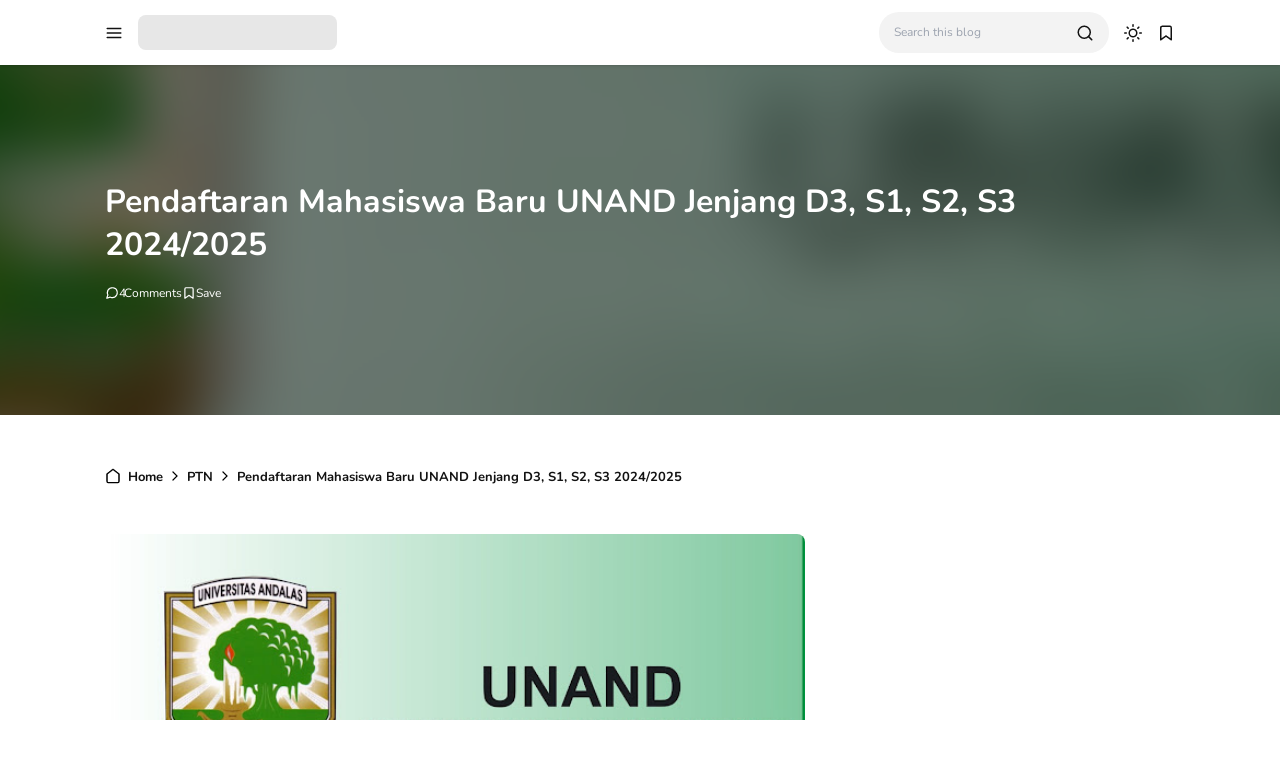

--- FILE ---
content_type: text/html; charset=UTF-8
request_url: http://www.pendaftaranmahasiswa.web.id/2016/03/pendaftaran-online-mahasiswa-baru-unand.html
body_size: 42958
content:
<!DOCTYPE html>
<html lang='en'>
<!-- ========================= -->
<!-- Template Information : -->
<!-- ========================= -->
<!-- Blog ID : 5763457458517472821 -->
<!-- Template : Avia -->
<!-- Version : 3.4.1 -->
<!-- License : Full version -->
<!-- Designer : Arga Fairuz -->
<!-- Website : Theme62.com -->
<head>
<meta charset='utf-8'/>
<meta content='width=device-width, initial-scale=1' name='viewport'/>
<meta content='blogger' name='generator'/>
<meta content='' name='author'/>
<meta content='en' property='og:locale'/>
<meta content='PENDAFTARAN MAHASISWA ' property='og:site_name'/>
<meta content='http://www.pendaftaranmahasiswa.web.id/2016/03/pendaftaran-online-mahasiswa-baru-unand.html' property='og:url'/>
<meta content='article' property='og:type'/>
<link href='http://www.pendaftaranmahasiswa.web.id/2016/03/pendaftaran-online-mahasiswa-baru-unand.html' rel='canonical'/>
<link rel="alternate" type="application/atom+xml" title="PENDAFTARAN MAHASISWA  - Atom" href="http://www.pendaftaranmahasiswa.web.id/feeds/posts/default" />
<link rel="alternate" type="application/rss+xml" title="PENDAFTARAN MAHASISWA  - RSS" href="http://www.pendaftaranmahasiswa.web.id/feeds/posts/default?alt=rss" />
<link rel="service.post" type="application/atom+xml" title="PENDAFTARAN MAHASISWA  - Atom" href="https://www.blogger.com/feeds/5763457458517472821/posts/default" />

<link rel="alternate" type="application/atom+xml" title="PENDAFTARAN MAHASISWA  - Atom" href="http://www.pendaftaranmahasiswa.web.id/feeds/4315280105892213936/comments/default" />
<meta content='#1976d2' name='theme-color'/>
<meta content='#1976d2' name='apple-mobile-web-app-status-bar-style'/>
<meta content='#1976d2' name='msapplication-navbutton-color'/>
<link href='/favicon.ico' rel='icon' type='image/x-icon'/>
<meta content='Pendaftaran Mahasiswa Baru UNAND Jenjang D3, S1, S2, S3 2024/2025, ' name='keywords'/>
<title>Pendaftaran Mahasiswa Baru UNAND Jenjang D3, S1, S2, S3 2024/2025 - PENDAFTARAN MAHASISWA </title>
<meta content='Pendaftaran Mahasiswa Baru UNAND Jenjang D3, S1, S2, S3 2024/2025 - PENDAFTARAN MAHASISWA ' property='og:title'/>
<meta content='Pendaftaran Mahasiswa Baru UNAND Jenjang D3, S1, S2, S3 2024/2025 - PENDAFTARAN MAHASISWA ' property='og:image:alt'/>
<meta content='Pendaftaran Mahasiswa Baru UNAND Jenjang D3, S1, S2, S3 2024/2025 - PENDAFTARAN MAHASISWA ' property='twitter:title'/>
<meta content='Pendaftaran Mahasiswa Baru UNAND Jenjang D3, S1, S2, S3 2024/2025 - PENDAFTARAN MAHASISWA ' property='twitter:image:alt'/>
<meta content='pmb.unand.ac.id--2020/2021--Penerimaan Mahasiswa Baru (PMB) Universitas Andalas (Unand) Program Diploma, Sarjana, dan Pascasarjana. Silahkan Lengkapi Persyaratan Pendaftaran dan Lakukan Pendaftaran untuk Menjadi Calon Mahasiswa Baru Unand' name='description'/>
<meta content='pmb.unand.ac.id--2020/2021--Penerimaan Mahasiswa Baru (PMB) Universitas Andalas (Unand) Program Diploma, Sarjana, dan Pascasarjana. Silahkan Lengkapi Persyaratan Pendaftaran dan Lakukan Pendaftaran untuk Menjadi Calon Mahasiswa Baru Unand' property='og:description'/>
<meta content='pmb.unand.ac.id--2020/2021--Penerimaan Mahasiswa Baru (PMB) Universitas Andalas (Unand) Program Diploma, Sarjana, dan Pascasarjana. Silahkan Lengkapi Persyaratan Pendaftaran dan Lakukan Pendaftaran untuk Menjadi Calon Mahasiswa Baru Unand' property='twitter:description'/>
<link href='https://blogger.googleusercontent.com/img/b/R29vZ2xl/AVvXsEjvjRVI_0iqAi4QYk2LZeuSKqmlDwq3yvgbxHQTcQ8VzMNgrIqTSN_-8DoWMOmQlI2x5U3XSEcDVCRix7uCsOwBM67-tC8rcTMb3IWrHM4bT6hHArqOjrrIktbSs7_T-zBJ_bmm7WfIRoLK/s640/1.jpg' rel='image_src'/>
<meta content='https://blogger.googleusercontent.com/img/b/R29vZ2xl/AVvXsEjvjRVI_0iqAi4QYk2LZeuSKqmlDwq3yvgbxHQTcQ8VzMNgrIqTSN_-8DoWMOmQlI2x5U3XSEcDVCRix7uCsOwBM67-tC8rcTMb3IWrHM4bT6hHArqOjrrIktbSs7_T-zBJ_bmm7WfIRoLK/w1200-h630-p-k-no-nu/1.jpg' property='og:image'/>
<meta content='https://blogger.googleusercontent.com/img/b/R29vZ2xl/AVvXsEjvjRVI_0iqAi4QYk2LZeuSKqmlDwq3yvgbxHQTcQ8VzMNgrIqTSN_-8DoWMOmQlI2x5U3XSEcDVCRix7uCsOwBM67-tC8rcTMb3IWrHM4bT6hHArqOjrrIktbSs7_T-zBJ_bmm7WfIRoLK/w1200-h630-p-k-no-nu/1.jpg' property='twitter:image'/>
<meta content='summary_large_image' name='twitter:card'/>
<link crossorigin='' href='https://theme62.pages.dev' rel='preconnect'/>
<link href='https://theme62.pages.dev' rel='dns-prefetch'/>
<link as='font' crossorigin='' href='https://theme62.pages.dev/template/font/Nunito/Nunito-latin-400.woff2' rel='preload' type='font/woff2'/>
<link as='font' crossorigin='' href='https://theme62.pages.dev/template/font/Nunito/Nunito-latin-700.woff2' rel='preload' type='font/woff2'/>
<style data-script='!reload'> @font-face { font-family: 'Nunito'; font-style: normal; font-weight: 400; font-display: swap; src: url(https://theme62.pages.dev/template/font/Nunito/Nunito-latin-400.woff2) format('woff2'); unicode-range: U+0000-00FF, U+0131, U+0152-0153, U+02BB-02BC, U+02C6, U+02DA, U+02DC, U+2000-206F, U+2074, U+20AC, U+2122, U+2191, U+2193, U+2212, U+2215, U+FEFF, U+FFFD; } @font-face { font-family: 'Nunito'; font-style: normal; font-weight: 700; font-display: swap; src: url(https://theme62.pages.dev/template/font/Nunito/Nunito-latin-700.woff2) format('woff2'); unicode-range: U+0000-00FF, U+0131, U+0152-0153, U+02BB-02BC, U+02C6, U+02DA, U+02DC, U+2000-206F, U+2074, U+20AC, U+2122, U+2191, U+2193, U+2212, U+2215, U+FEFF, U+FFFD; } </style>
<style> body { --x1: #1976d2; --x2: white; --x3: #121212; --x4: #1976d2; --x5: #f3f3f3; --x6: initial; --x7: transparent; --x8: initial; --x9: #e7e7e7; --x10: #c4c4c4; --x11: rgba(25, 118, 210, 0.2); --x12: initial; --x13: #dbdbdb; --x14: initial; --x15: white; --x16: #d0d0d0; --x17: #e7e7e7; --x18: rgba(25, 118, 210, 0.9); --x19: white; --x20: invert(1); --x21: #dbdbdb; --x22: #e7e7e7; --x23: #656565; --x24: rgba(25, 118, 210, 0.8); --x25: initial; --x26: #363636; --x27: #dbdbdb; --x28: inherit; --x29: #f3f3f3; --x30: #51dc6a; --x31: #3587e6; --x32: #fdc022; --x33: #fc585a; --x34: white; --x35: #f3f3f3; --x36: #c4c4c4; --x37: #c4c4c4 white; --x38: #d0d0d0; --x39: #b8b8b8; --x40: initial; --x41: #f3f3f3; --x42: #1976d2; --x43: #f3f3f3; --x44: rgba(255, 255, 255, 0); --x45: rgba(25, 118, 210, 0.6); --x46: #f9f9f9; --x47: #1976d2; --x48: rgba(18, 18, 18, 0.05); --x49: block; --x50: none; --x51: brightness(0.5) blur(20px); --x52: rgba(25, 118, 210, 0.1); --x53: initial; --x54: #2a2a2a; --x55: #414141; --x56: grayscale(1); } body.dark-mode { --x1: rgba(25, 118, 210, 0.5); --x2: #121212; --x3: #dbdbdb; --x4: rgba(25, 118, 210, 0.8); --x5: #414141; --x6: brightness(0.8) contrast(1.1); --x7: transparent; --x8: initial; --x9: #2a2a2a; --x10: #656565; --x11: rgba(25, 118, 210, 0.3); --x12: invert(1) hue-rotate(185deg) contrast(0.86); --x13: #c4c4c4; --x14: invert(100%) sepia(0%) saturate(2395%) hue-rotate(56deg) brightness(108%) contrast(72%); --x15: #1e1e1e; --x16: #363636; --x17: #363636; --x18: rgba(25, 118, 210, 0.4); --x19: #dbdbdb; --x20: invert(100%) sepia(0%) saturate(2395%) hue-rotate(56deg) brightness(108%) contrast(72%); --x21: #414141; --x22: #414141; --x23: #949494; --x24: rgba(25, 118, 210, 0.3); --x25: invert(1) hue-rotate(185deg) contrast(0.765); --x26: #7d7d7d; --x27: #363636; --x28: inherit; --x29: #363636; --x30: rgba(81, 220, 106, 0.5); --x31: rgba(53, 135, 230, 0.5); --x32: rgba(253, 192, 34, 0.5); --x33: rgba(252, 88, 90, 0.5); --x34: #2a2a2a; --x35: #2a2a2a; --x36: #4d4d4d; --x37: #4d4d4d #1e1e1e; --x38: #414141; --x39: #595959; --x40: opacity(.8); --x41: #1e1e1e; --x42: rgba(25, 118, 210, 0.6); --x43: #121212; --x44: rgba(18, 18, 18, 0); --x45: rgba(255, 255, 255, 0.2); --x46: #2a2a2a; --x47: #1e1e1e; --x48: rgba(255, 255, 255, 0.1); --x49: none; --x50: block; --x51: brightness(0.4) blur(20px); --x52: rgba(25, 118, 210, 0.1); --x53: invert(1) brightness(.9); --x54: #2a2a2a; --x55: #414141; --x56: grayscale(1) invert(.9); } *, ::before, ::after { box-sizing: border-box; border-width: 0; border-style: solid; border-color: #e5e7eb; } html { line-height: 1.5; -webkit-text-size-adjust: 100%; -moz-tab-size: 4; tab-size: 4; } body { margin: 0; line-height: inherit; } hr { height: 0; color: inherit; border-top-width: 1px; } abbr:where([title]) { -webkit-text-decoration: underline dotted; text-decoration: underline dotted; } h1, h2, h3, h4, h5, h6 { font-size: inherit; font-weight: inherit; } a { color: inherit; text-decoration: inherit; } b, strong { font-weight: bolder; } code, kbd, samp, pre { font-family: monospace; font-size: 1em; } small { font-size: 80%; } sub, sup { font-size: 75%; line-height: 0; position: relative; vertical-align: baseline; } sub { bottom: -0.25em; } sup { top: -0.5em; } table { text-indent: 0; border-color: inherit; border-collapse: collapse; } button, input, optgroup, select, textarea { font-family: inherit; font-size: 100%; font-weight: inherit; line-height: inherit; color: inherit; margin: 0; padding: 0; } button, select { text-transform: none; } button, [type="button"], [type="reset"], [type="submit"] { -webkit-appearance: button; background-color: transparent; background-image: none; } :-moz-focusring { outline: auto; } :-moz-ui-invalid { box-shadow: none; } progress { vertical-align: baseline; } ::-webkit-inner-spin-button, ::-webkit-outer-spin-button { height: auto; } [type="search"] { -webkit-appearance: textfield; outline-offset: -2px; } ::-webkit-search-decoration { -webkit-appearance: none; } ::-webkit-file-upload-button { -webkit-appearance: button; font: inherit; } summary { display: list-item; } blockquote, dl, dd, h1, h2, h3, h4, h5, h6, hr, figure, p, pre { margin: 0; } fieldset { margin: 0; padding: 0; } legend { padding: 0; } ol, ul, menu { list-style: none; margin: 0; padding: 0; } textarea { resize: vertical; } input::placeholder, textarea::placeholder { opacity: 1; color: #9ca3af; } button, [role="button"] { cursor: pointer; } :disabled { cursor: default; } img, video, canvas, audio, iframe, embed, object { display: block; vertical-align: middle; } svg { vertical-align: middle; } img, video { max-width: 100%; height: auto; }  :root { --color: #1976d2; --grey90: #2a2a2a; } @keyframes spin { 0% { transform: rotate(0deg); } 100% { transform: rotate(360deg); } } ::selection, ::-moz-selection { color: white; background: var(--x1); } * { -webkit-tap-highlight-color: transparent; -webkit-appearance: none; -moz-appearance: none; appearance: none; align-items: center; line-height: 170%; }  .lazyload, .lazyloading { opacity: 0; transition: opacity 0.3s; } iframe.lazyload, iframe.lazyloading { transition: opacity 0.3s, height 0.25s; } .lazyloaded { opacity: 1; transition: opacity 0.3s; } iframe.lazyloaded { transition: opacity 0.3s, height 0.25s; }  html, body { width: 100%; height: 100%; } html { scroll-behavior: smooth; } body { font-family: "Nunito", sans-serif; font-size: 16px; overflow-x: hidden; background: var(--x2); color: var(--x3); }  body { overflow-y: scroll; }  a { cursor: pointer; color: var(--x3); } a:hover { color: var(--x4); } a:not([href]) { cursor: auto; } a[onclick] { cursor: pointer; } img, amp-img { font-size: 10px; overflow: hidden; border-radius: 8px; object-fit: cover; display: inline-block; background: var(--x5); filter: var(--x6); } img.bg-transparent.lazyloaded, amp-img.bg-transparent:not(:empty) { background: var(--x7); box-shadow: var(--x8); }  kbd { font-size: 15px; padding: 2px 8px; border: 1px solid; border-radius: 5px; background: var(--x9); border-color: var(--x10); } mark { padding: 0 3px; background: var(--x11); color: var(--x3); } abbr { cursor: help; } form { position: relative; } input::-internal-autofill-selected { filter: var(--x12); border-color: var(--x13); } input, select, textarea, button, .button { position: relative; display: inline-flex; outline: none; font-family: "Nunito", sans-serif; font-size: 13px; } input[type=button], input[type=submit], button, .button { cursor: pointer; } input[type=button][disabled], input[type=submit][disabled], button[disabled], .button[disabled] { opacity: 0.85; cursor: not-allowed; } input, select, textarea { width: 100%; outline: none; } textarea { resize: vertical; } select { cursor: pointer; } .select-option { cursor: pointer; position: relative; display: flex; gap: 8px; } .select-option:after { content: url("data:image/svg+xml;utf8,<svg class='feather feather-chevron-down' fill='none' height='18' stroke='currentColor' stroke-linecap='round' stroke-linejoin='round' stroke-width='2' viewBox='0 0 24 24' width='18' xmlns='http://www.w3.org/2000/svg'><polyline points='6 9 12 15 18 9'></polyline></svg>"); width: 18px; height: 18px; line-height: 18px; filter: var(--x14); }   .blog-post-body input, .blog-post-body select, .blog-post-body textarea, .blog-post-body button, .blog-post-body .button { font-size: 14px; border: 1px solid; border-radius: 5px; background: var(--x15); color: var(--x3); border-color: var(--x16); } .blog-post-body input[type=button], .blog-post-body input[type=submit], .blog-post-body button, .blog-post-body .button { margin: 0 6px 8px 0; padding: 11px 15px; line-height: 14px; column-gap: 8px; justify-content: center; } .blog-post-body input[type=button][disabled], .blog-post-body input[type=submit][disabled], .blog-post-body button[disabled], .blog-post-body .button[disabled] { color: var(--x3); } .blog-post-body input[type=button]:not([disabled]):hover, .blog-post-body input[type=submit]:not([disabled]):hover, .blog-post-body button:not([disabled]):hover, .blog-post-body .button:not([disabled]):hover { background: var(--x17); color: var(--x3); border-color: var(--x16); } .blog-post-body .button svg { width: 14px; height: 14px; } .blog-post-body .button svg:not(.feather) { fill: currentColor; } .blog-post-body .button:not(.outlined) { background: var(--x18); color: var(--x19); border-color: var(--x7); } .blog-post-body .button:not(.outlined):not([disabled]):hover { background: var(--x1); color: var(--x19); border-color: var(--x7); } .blog-post-body .button.rounded { border-radius: 50px; } .blog-post-body .button.icon-download:not(.outlined):before { content: url("data:image/svg+xml;utf8,<svg class='feather feather-download' fill='none' height='14' stroke='currentColor' stroke-linecap='round' stroke-linejoin='round' stroke-width='2' viewBox='0 0 24 24' width='14' xmlns='http://www.w3.org/2000/svg'><path d='M21 15v4a2 2 0 0 1-2 2H5a2 2 0 0 1-2-2v-4'></path><polyline points='7 10 12 15 17 10'></polyline><line x1='12' x2='12' y1='15' y2='3'></line></svg>"); width: 14px; height: 14px; line-height: 14px; filter: var(--x20); } .blog-post-body .button.icon-download.outlined:before { content: url("data:image/svg+xml;utf8,<svg class='feather feather-download' fill='none' height='14' stroke='currentColor' stroke-linecap='round' stroke-linejoin='round' stroke-width='2' viewBox='0 0 24 24' width='14' xmlns='http://www.w3.org/2000/svg'><path d='M21 15v4a2 2 0 0 1-2 2H5a2 2 0 0 1-2-2v-4'></path><polyline points='7 10 12 15 17 10'></polyline><line x1='12' x2='12' y1='15' y2='3'></line></svg>"); width: 14px; height: 14px; line-height: 14px; filter: var(--x14); }     .blog-post-body ul { padding-left: 20px; list-style-type: disc; } .blog-post-body ul ul { list-style-type: circle; } .blog-post-body ul ul ul { list-style-type: square; } .blog-post-body ul li { padding-left: 3px; } .blog-post-body ol { padding-left: 0; counter-reset: section; } .blog-post-body ol > li { display: table; padding-left: 0; } .blog-post-body ol > li:before { counter-increment: section; content: counters(section, ".") ". "; display: table-cell; padding-right: 5px; min-width: 23px; } .blog-post-body ol ol > li:before { min-width: 35px; } .blog-post-body ol ol ol > li:before { min-width: 45px; } .blog-post-body ol ol ol ol > li:before { min-width: 57px; } .blog-post-body ol ol ol ol ol > li:before { min-width: 67px; }     .blog-post-body :is(h1, h2, h3, h4, h5, h6) { font-weight: bold; line-height: 135%; margin-top: 16px; margin-bottom: 16px; padding-top: 24px; } .blog-post-body :is(h1, h2, h3, h4, h5, h6).notoc { margin-top: 0; padding-top: 0; } .blog-post-body :is(h1, h2, h3, h4, h5, h6) * { line-height: 135%; } .blog-post-body :is(h1 + h2, h2 + h3, h3 + h4, h4 + h5, h5 + h6) { padding-top: 0; } .blog-post-body h1 { font-size: 31px; } .blog-post-body h2 { font-size: 28px; } .blog-post-body h3 { font-size: 25px; } .blog-post-body h4 { font-size: 22px; } .blog-post-body h5 { font-size: 19px; } .blog-post-body h6 { font-size: 16px; }   p.indent { text-indent: 40px; } p.dropcap:first-letter { float: left; margin: 4px 8px 0 0; font-size: 55px; line-height: 45px; } hr { border-color: var(--x21); } .fixed-pre, .fixed-nowrap { margin-top: 16px; margin-bottom: 16px; } .fixed-nowrap { display: inline-grid; } .fixed-pre { display: grid; } .fixed-pre > * { white-space: pre; } .fixed-nowrap > * { white-space: nowrap; }   .blog-post-body .fixed-pre > *, .blog-post-body .fixed-nowrap > * { margin-top: 0; margin-bottom: 0; } .blog-post-body a { color: var(--x4); } .blog-post-body a:hover { text-decoration: underline; } .blog-post-body a.button { text-decoration: none; vertical-align: middle; } .blog-post-body p, .blog-post-body img, .blog-post-body table, .blog-post-body pre, .blog-post-body blockquote, .blog-post-body hr, .blog-post-body ol, .blog-post-body ul, .blog-post-body .box-download, .blog-post-body .nav-tabs, .blog-post-body .slider, .blog-post-body .columns { margin-top: 16px; margin-bottom: 16px; } .blog-post-body ol ol, .blog-post-body ol ul, .blog-post-body ul ol, .blog-post-body ul ul { margin: 0; }   iframe, amp-iframe { width: 100%; border-radius: 8px; overflow: hidden; transition: height 0.25s; } .google-auto-placed iframe, .adsbygoogle iframe, amp-ad iframe, amp-embed iframe { border-radius: 0; } .background-image { width: 100%; height: 100%; position: absolute; background-size: cover; background-position: center; } .cookie-choices-info { z-index: 999999999999; } #Settings { display: none; } [hidden] { display: none; }  [hidden] { display: none !important; } img[data-src]:not(.lazyloaded), iframe[data-src]:not(.lazyloaded), .lazyload:not(.lazyloaded), .noload:not(.lazyloaded) { background: var(--x22); filter: var(--x6); } .blog-post-body a[style*="margin-left: 1em; margin-right: 1em;"] { margin-left: 0 !important; margin-right: 0 !important; }  .body-container { display: grid; align-items: start; } .body-container > * { width: 100%; height: 100%; } .body-container > *:not(.body-layout) { grid-area: ad-1; } .body-container > *:not(.body-layout) ~ *:not(.body-layout) { grid-area: ad-2; } .body-container > *:not(.body-layout) ~ *:not(.body-layout) ~ *:not(.body-layout) { grid-area: ad-3; } .body-container > *:not(.body-layout) ~ *:not(.body-layout) ~ *:not(.body-layout) ~ *:not(.body-layout) { grid-area: ad-4; } header { grid-area: header; } nav { grid-area: nav; } main { grid-area: main; } aside { grid-area: aside; } footer { grid-area: footer; } .feed-post { position: relative; display: grid; align-items: start; } .feed-post-blog { grid-area: blog; } .feed-post-header { grid-area: header; } .feed-post-thumbnail { grid-area: thumbnail; } .feed-post-title { grid-area: title; } .feed-post-title a { display: block; } .feed-post-snippet { grid-area: snippet; } .feed-post-time { grid-area: time; }  .comment-blogger .title { display: none; } .comment-blogger .content { display: grid; row-gap: 25px; font-size: 14px; } .comment-blogger-level1 { position: relative; display: grid; grid-template-columns: 1fr auto; grid-template-areas: "user date" "body body" "list list" "action action"; } .comment-blogger-level1-list { display: grid; row-gap: 25px; } .comment-blogger-level1-list-item { border: 1px solid; border-radius: 8px; padding: 16px 18px; margin-left: 47px; background: var(--x15); border-color: var(--x21); } .comment-blogger-level1-user { grid-area: user; overflow: hidden; text-overflow: ellipsis; white-space: nowrap; } .comment-blogger-level1-user-avatar { display: flex; position: absolute; left: -66px; top: -5px; border-radius: 50px; overflow: hidden; width: 35px; height: 35px; } .comment-blogger-level1-user-avatar img, .comment-blogger-level1-user-avatar amp-img { width: 100%; height: 100%; } .comment-blogger-level1-user-name { font-weight: bold; } .comment-blogger-level1-user-name.comment-blogger-admin:after { content: url("data:image/svg+xml;utf8,<svg height='15' viewBox='0 0 48 48' width='15' xmlns='http://www.w3.org/2000/svg'><path d='M14.15 37.65 8.4 36.5q-.55-.1-.9-.575T7.25 34.9l.6-5.65-3.7-4.3Q3.8 24.6 3.8 24t.35-.95l3.7-4.25-.6-5.65q-.1-.55.25-1.025.35-.475.9-.575l5.75-1.15 2.9-5q.25-.45.775-.65t1.075.05L24 7.1l5.1-2.3q.55-.25 1.075-.1.525.15.775.7l2.95 5 5.7 1.15q.55.1.9.575t.25 1.025l-.6 5.65 3.7 4.25q.35.35.35.95t-.35.95l-3.7 4.3.6 5.65q.1.55-.25 1.025-.35.475-.9.575l-5.7 1.15-2.95 4.95q-.25.55-.775.7-.525.15-1.075-.1L24 40.9l-5.1 2.3q-.55.25-1.075.05-.525-.2-.775-.65ZM24 24Zm-3.15 5.05q.45.45 1.025.45t1.025-.45l8.85-8.75q.3-.3.25-.775-.05-.475-.35-.825-.35-.35-.825-.325-.475.025-.875.375l-8.1 8.1-3.8-4q-.35-.35-.85-.325-.5.025-.85.375-.35.4-.375.875-.025.475.375.825Zm-2.1 11.7 5.25-2.2 5.4 2.2 3.2-4.95 5.75-1.4-.55-5.9 3.95-4.5-3.95-4.55.55-5.9-5.75-1.35-3.3-4.95-5.3 2.2-5.4-2.2-3.2 4.95-5.75 1.35.55 5.9L6.25 24l3.95 4.5-.55 5.95 5.75 1.35Z'></path></svg>"); width: 15px; height: 15px; line-height: 15px; filter: var(--x14); margin-left: 3px; } .comment-blogger-level1-date { grid-area: date; margin-left: 15px; font-size: 12px; color: var(--x23); } .comment-blogger-level1-body { grid-area: body; margin-top: 5px; } .comment-blogger-level1-action { grid-area: action; margin-top: 15px; padding-top: 15px; border-top: 1px dashed; border-color: var(--x10); } .comment-blogger-level1-action-button { display: flex; gap: 8px; } .comment-blogger-level1-action-button a { font-size: 12px; padding: 2px 15px; margin-bottom: 5px; border-radius: 50px; } .comment-blogger-level1-action-button-reply { color: var(--x19); background: var(--x24); } .comment-blogger-level1-action-button-reply:hover { color: var(--x19); } .comment-blogger-level1-action-button-reply:hover { background: var(--x1); } .comment-blogger-level1-action-button-reply[hidden] + a { display: none; } .comment-blogger-level1-action-button-delete { display: none; } .comment-blogger-level1-action-form { overflow: hidden; border-radius: 8px; } .comment-blogger-level1-action-form iframe[data-src], .comment-blogger-level1-action-form amp-iframe { margin-top: -20px; margin-bottom: -5px; filter: var(--x25); } .comment-blogger-level2 { position: relative; display: grid; grid-template-columns: 1fr auto; grid-template-areas: "user date" "body body" "action action"; margin-left: 42px; } .comment-blogger-level2-list { grid-area: list; } .comment-blogger-level2-list-item { margin-top: 15px; padding-top: 15px; border-top: 1px dashed; border-color: var(--x10); } .comment-blogger-level2-user { grid-area: user; overflow: hidden; text-overflow: ellipsis; white-space: nowrap; } .comment-blogger-level2-user-avatar { display: flex; position: absolute; left: -42px; top: -2px; border-radius: 50px; overflow: hidden; width: 28px; height: 28px; } .comment-blogger-level2-user-avatar img, .comment-blogger-level2-user-avatar amp-img { width: 100%; height: 100%; } .comment-blogger-level2-user-name { font-weight: bold; } .comment-blogger-level2-user-name.comment-blogger-admin:after { content: url("data:image/svg+xml;utf8,<svg height='15' viewBox='0 0 48 48' width='15' xmlns='http://www.w3.org/2000/svg'><path d='M14.15 37.65 8.4 36.5q-.55-.1-.9-.575T7.25 34.9l.6-5.65-3.7-4.3Q3.8 24.6 3.8 24t.35-.95l3.7-4.25-.6-5.65q-.1-.55.25-1.025.35-.475.9-.575l5.75-1.15 2.9-5q.25-.45.775-.65t1.075.05L24 7.1l5.1-2.3q.55-.25 1.075-.1.525.15.775.7l2.95 5 5.7 1.15q.55.1.9.575t.25 1.025l-.6 5.65 3.7 4.25q.35.35.35.95t-.35.95l-3.7 4.3.6 5.65q.1.55-.25 1.025-.35.475-.9.575l-5.7 1.15-2.95 4.95q-.25.55-.775.7-.525.15-1.075-.1L24 40.9l-5.1 2.3q-.55.25-1.075.05-.525-.2-.775-.65ZM24 24Zm-3.15 5.05q.45.45 1.025.45t1.025-.45l8.85-8.75q.3-.3.25-.775-.05-.475-.35-.825-.35-.35-.825-.325-.475.025-.875.375l-8.1 8.1-3.8-4q-.35-.35-.85-.325-.5.025-.85.375-.35.4-.375.875-.025.475.375.825Zm-2.1 11.7 5.25-2.2 5.4 2.2 3.2-4.95 5.75-1.4-.55-5.9 3.95-4.5-3.95-4.55.55-5.9-5.75-1.35-3.3-4.95-5.3 2.2-5.4-2.2-3.2 4.95-5.75 1.35.55 5.9L6.25 24l3.95 4.5-.55 5.95 5.75 1.35Z'></path></svg>"); width: 15px; height: 15px; line-height: 15px; filter: var(--x14); margin-left: 3px; } .comment-blogger-level2-date { grid-area: date; margin-left: 15px; font-size: 12px; color: var(--x23); } .comment-blogger-level2-body { grid-area: body; margin-top: 5px; } .comment-blogger-level2-action { grid-area: action; margin-top: 10px; } .comment-blogger-level2-action-button { display: flex; gap: 8px; } .comment-blogger-level2-action-button a { font-size: 12px; padding: 2px 15px; margin-bottom: 5px; border-radius: 50px; } .comment-blogger-level2-action-button-reply { color: var(--x19); background: var(--x24); } .comment-blogger-level2-action-button-reply:hover { color: var(--x19); } .comment-blogger-level2-action-button-reply:hover { background: var(--x1); } .comment-blogger-level2-action-button-reply[hidden] + a { display: none; } .comment-blogger-level2-action-button-delete { display: none; } .comment-blogger-message br { content: ""; display: block; height: 8px; } .comment-blogger-new-button { display: block; text-align: center; padding: 8px 16px; border-radius: 8px; color: var(--x19); color: var(--x19); background: var(--x18); } .comment-blogger-new-button:hover { color: var(--x19); } .comment-blogger-new-button:hover { color: var(--x19); } .comment-blogger-new-button:not([disabled]):hover { background: var(--x1); } .comment-blogger-new-form { overflow: hidden; border-radius: 8px; } .comment-blogger-new-form iframe[data-src], .comment-blogger-new-form amp-iframe { filter: var(--x12); } .comment-blogger-readmore a { cursor: pointer; display: block; text-align: center; font-size: 14px; padding: 8px 16px; border-radius: 8px; text-decoration: none; color: var(--x19); background: var(--x18); } .comment-blogger-readmore a:hover { color: var(--x19); } .comment-blogger-readmore a:not([disabled]):hover { background: var(--x1); } .comment-blogger-readmore ~ li { display: none; }  .blog-comment { display: grid; row-gap: 25px; word-break: break-word; } .blog-comment > input { display: none; } .comment-container { display: none; } .comment-picker { display: flex; justify-content: space-evenly; border-bottom: 1px solid; border-color: var(--x21); } .comment-picker label { cursor: pointer; padding: 0 12px 6px; margin-bottom: -1px; } .comment-picker-blogger-input:checked ~ .comment-picker .comment-picker-blogger-label, .comment-picker-disqus-input:checked ~ .comment-picker .comment-picker-disqus-label, .comment-picker-facebook-input:checked ~ .comment-picker .comment-picker-facebook-label { font-weight: bold; border-bottom: 2px solid; border-color: var(--x26); } .comment-picker-blogger-input:checked ~ .comment-blogger, .comment-picker-disqus-input:checked ~ .comment-disqus, .comment-picker-facebook-input:checked ~ .comment-facebook { display: block; } .comment-disqus iframe, .comment-disqus amp-iframe, .comment-facebook iframe, .comment-facebook amp-iframe { background: white; }   .blog-pagination { height: 100%; display: flex; justify-content: space-between; align-items: start; font-size: 14px; border-radius: 8px; border: 1px solid; overflow: hidden; background: var(--x15); color: var(--x3); border-color: var(--x27); } @media (max-width: 599.5px) { .blog-pagination { flex-wrap: wrap; } } .blog-pagination a { width: 100%; padding: 12px 19px; font-size: 13px; line-height: 13px; } .blog-pagination a:hover { color: var(--x28); } .blog-pagination a:hover { background: var(--x29); } @media (min-width: 600px) { .blog-pagination a { height: 100%; } } .blog-pagination a > div { width: 100%; display: flex; } @media (max-width: 599.5px) { .blog-pagination a > div { justify-content: center; text-align: center; } } .blog-pagination-older { text-align: left; } .blog-pagination-older-text { font-weight: bold; column-gap: 8px; } .blog-pagination-older-text:before { content: url("data:image/svg+xml;utf8,<svg class='feather feather-chevron-left' fill='none' height='18' stroke='currentColor' stroke-linecap='round' stroke-linejoin='round' stroke-width='2' viewBox='0 0 24 24' width='18' xmlns='http://www.w3.org/2000/svg'><polyline points='15 18 9 12 15 6'></polyline></svg>"); width: 18px; height: 18px; line-height: 18px; filter: var(--x14); margin-left: -6px; } .blog-pagination-older-title:not(:empty) { margin-top: 4px; } .blog-pagination-newer { border-color: var(--x27); } @media (max-width: 599.5px) { .blog-pagination-newer { border-top: 1px solid; border-color: inherit; } } @media (min-width: 600px) { .blog-pagination-newer { border-left: 1px solid; border-color: inherit; } } .blog-pagination-newer > div { justify-content: end; text-align: right; } .blog-pagination-newer-text { font-weight: bold; column-gap: 8px; } .blog-pagination-newer-text:after { content: url("data:image/svg+xml;utf8,<svg class='feather feather-chevron-right' fill='none' height='18' stroke='currentColor' stroke-linecap='round' stroke-linejoin='round' stroke-width='2' viewBox='0 0 24 24' width='18' xmlns='http://www.w3.org/2000/svg'><polyline points='9 18 15 12 9 6'></polyline></svg>"); width: 18px; height: 18px; line-height: 18px; filter: var(--x14); margin-right: -6px; } .blog-pagination-newer-title:not(:empty) { margin-top: 4px; }     .accordion { margin: 1em 0; overflow: hidden; border: 1px solid; border-radius: 8px; background: var(--x15); color: var(--x3); border-color: var(--x21); } .accordion > div + div > .accordion-title { border-top: 1px solid; border-color: var(--x21); } .accordion-title { display: flex; justify-content: space-between; column-gap: 10px; cursor: pointer; padding: 12px 16px; font-weight: bold; } .accordion-title:after { content: url("data:image/svg+xml;utf8,<svg class='feather feather-chevron-down' fill='none' height='18' stroke='currentColor' stroke-linecap='round' stroke-linejoin='round' stroke-width='2' viewBox='0 0 24 24' width='18' xmlns='http://www.w3.org/2000/svg'><polyline points='6 9 12 15 18 9'></polyline></svg>"); width: 18px; height: 18px; line-height: 18px; filter: var(--x14); transition: transform 0.3s; } .accordion-title.open:after { transform: rotate(-180deg); } .accordion-title.open + .accordion-content { padding-bottom: 16px; } .accordion-title:not(.open) + .accordion-content { height: 0; } .accordion-content { overflow: hidden; font-size: 15px; padding: 0 16px; transition: padding-bottom 0.3s, height 0.3s; }    .alert { position: relative; padding: 16px 15px 16px 60px; border-radius: 8px; border: 1px solid; font-size: 14px; } .alert, .alert * { line-height: 150%; } .alert:before { content: ""; display: block; position: absolute; left: 15px; top: 11px; border-radius: 50px; width: 30px; height: 30px; padding: 5px; } .alert:after { position: absolute; left: 20px; top: 16px; } .alert-success { background: rgba(81, 220, 106, 0.1); border-color: rgba(81, 220, 106, 0.3); } .alert-success:before { background: var(--x30); } .alert-success:after { content: url("data:image/svg+xml;utf8,<svg height='20' viewBox='0 0 24 24' width='20' xmlns='http://www.w3.org/2000/svg'><path d='M0 0h24v24H0z' fill='none'></path><path d='M12 2C6.48 2 2 6.48 2 12s4.48 10 10 10 10-4.48 10-10S17.52 2 12 2zm-2 15l-5-5 1.41-1.41L10 14.17l7.59-7.59L19 8l-9 9z'></path></svg>"); width: 20px; height: 20px; line-height: 20px; filter: var(--x20); } .alert-info { background: rgba(53, 135, 230, 0.1); border-color: rgba(53, 135, 230, 0.3); } .alert-info:before { background: var(--x31); } .alert-info:after { content: url("data:image/svg+xml;utf8,<svg height='20' viewBox='0 0 24 24' width='20' xmlns='http://www.w3.org/2000/svg'><path d='M0 0h24v24H0z' fill='none'></path><path d='M12 2C6.48 2 2 6.48 2 12s4.48 10 10 10 10-4.48 10-10S17.52 2 12 2zm1 15h-2v-6h2v6zm0-8h-2V7h2v2z'></path></svg>"); width: 20px; height: 20px; line-height: 20px; filter: var(--x20); } .alert-warning { background: rgba(253, 192, 34, 0.1); border-color: rgba(253, 192, 34, 0.3); } .alert-warning:before { background: var(--x32); } .alert-warning:after { content: url("data:image/svg+xml;utf8,<svg height='20' viewBox='0 0 24 24' width='20' xmlns='http://www.w3.org/2000/svg'><path d='M0 0h24v24H0z' fill='none'></path><path d='M12 2C6.48 2 2 6.48 2 12s4.48 10 10 10 10-4.48 10-10S17.52 2 12 2zm1 15h-2v-2h2v2zm0-4h-2V7h2v6z'></path></svg>"); width: 20px; height: 20px; line-height: 20px; filter: var(--x20); } .alert-error { background: rgba(252, 88, 90, 0.1); border-color: rgba(252, 88, 90, 0.3); } .alert-error:before { background: var(--x33); } .alert-error:after { content: url("data:image/svg+xml;utf8,<svg height='20' viewBox='0 0 24 24' width='20' xmlns='http://www.w3.org/2000/svg'><path d='M0 0h24v24H0z' fill='none'></path><path d='M12 2C6.47 2 2 6.47 2 12s4.47 10 10 10 10-4.47 10-10S17.53 2 12 2zm5 13.59L15.59 17 12 13.41 8.41 17 7 15.59 10.59 12 7 8.41 8.41 7 12 10.59 15.59 7 17 8.41 13.41 12 17 15.59z'></path></svg>"); width: 20px; height: 20px; line-height: 20px; filter: var(--x20); }   .antiadblock { position: fixed; width: 100%; height: 100%; top: 0; left: 0; padding: 20px; z-index: 1000000000000000000; display: flex; align-items: center; justify-content: center; background: rgba(18, 18, 18, 0.4); backdrop-filter: blur(8px); } .antiadblock > div { background: var(--x34); color: var(--x3); padding: 30px; border-radius: 10px; max-width: 490px; text-align: center; display: grid; gap: 25px; } @media (min-width: 600px) { .antiadblock > div { grid-template-columns: auto 1fr; text-align: left; } } .antiadblock-icon { display: flex; align-items: center; justify-content: center; } .antiadblock-icon:before { content: url("data:image/svg+xml;utf8,<svg fill='currentColor' height='60' viewBox='0 0 512 512' width='60' xmlns='http://www.w3.org/2000/svg'><path d='M408 80c-3.994 0-7.91.326-11.73.955-9.586-28.51-36.57-49.11-68.27-49.11a71.9 71.9 0 0 0-18.68 2.457C296.6 13.73 273.9 0 248 0s-48.7 13.79-61.4 34.44c-5.9-1.59-12.1-2.44-18.5-2.44-39.7 0-72.09 32.3-72.09 72v121.6c-5.24-1-10.6-1.6-16-1.6C36.43 224 0 259.2 0 304.1c0 20.29 7.558 39.52 21.46 54.45l81.25 87.24C141.9 487.9 197.4 512 254.9 512h33.08C393.9 512 480 425.9 480 320V152c0-39.7-32.3-72-72-72zm24 240c0 79.41-64.59 144-143.1 144h-34c-44.41 0-86.83-18.46-117.1-50.96l-79.76-85.63c-6.202-6.659-9.406-15.4-9.406-23.1 0-22.16 18.53-31.4 31.35-31.4a31.95 31.95 0 0 1 23.42 10.18l26.72 28.69c1.676.92 3.776 1.62 5.776 1.62 4.106 0 8.064-3.172 8.064-8.016V104c0-13.25 10.75-24 23.1-24 13.25 0 23.1 10.75 23.1 24v152C192 264.8 199.2 272 208 272s15.1-7.163 15.1-15.1L224 72c0-13.25 10.75-24 23.1-24 13.25 0 23.1 10.75 23.1 24v184c1.8 8.8 9 16 17.8 16s15.99-7.164 15.99-15.1l.008-152.2c0-13.25 10.75-24 23.1-24 13.25 0 23.1 10.75 23.1 24v152.2C352 264.8 359.2 272 368 272s15.1-7.163 15.1-15.1V152c0-13.25 10.75-24 23.1-24 13.25 0 23.1 10.75 23.1 24v168z'></path></svg>"); width: 60px; height: 60px; line-height: 60px; filter: var(--x14); } .antiadblock-content { display: grid; gap: 10px; } .antiadblock-title { font-size: 24px; line-height: 34px; font-weight: bold; } .antiadblock-button > button { display: inline-block; font-size: 13px; padding: 2px 12px; border-radius: 5px; border: 1px solid transparent; color: var(--x19); background: var(--x18); color: var(--x19); } .antiadblock-button > button:hover { color: var(--x19); } .antiadblock-button > button:not([disabled]):hover { background: var(--x1); } .antiadblock-button > button:hover { color: var(--x19); }    .backtotop { display: flex; column-gap: 6px; position: fixed; bottom: 20px; z-index: 9999998; padding: 7px 12px; border-radius: 50px; border: 1px solid; background: var(--x35); color: var(--x3); border-color: var(--x21); } .backtotop:hover { background: var(--x17); color: var(--x3); } .backtotop.icon { padding: 8px; } .backtotop.icon .backtotop-text { display: none; } .backtotop.text { padding: 7px 16px; } .backtotop.text .backtotop-icon { display: none; } .backtotop.icon-text { padding: 7px 14px 7px 11px; } .backtotop.center { left: 50%; transform: translateX(-50%); } .backtotop.left { left: 20px; } .backtotop.right { right: 20px; } @media (min-width: 600px) { .backtotop.left { left: 30px; } .backtotop.right { right: 30px; } } @media (min-width: 992px) { .backtotop.left { left: 40px; } .backtotop.right { right: 40px; } } .backtotop-text { font-size: 13px; font-weight: bold; } .backtotop-icon { width: 20px; height: 20px; }     blockquote:not([style]) { position: relative; padding: 10px 15px; margin-left: 30px; margin-right: 0; border: 1px dashed; border-radius: 8px; background: var(--x15); border-color: var(--x36); } blockquote:not([style]):before { content: url("data:image/svg+xml;utf8,<svg fill='currentColor' height='26px' viewBox='0 0 24 24' width='26px' xmlns='http://www.w3.org/2000/svg'><path d='M0 0h24v24H0z' fill='none'></path><path d='M6 17h3l2-4V7H5v6h3zm8 0h3l2-4V7h-6v6h3z'></path></svg>"); width: 26px; height: 26px; line-height: 26px; filter: var(--x14); position: absolute; left: -35px; top: 11px; } blockquote:not([style]) > *:first-child { margin-top: 0; } blockquote:not([style]) > *:last-child { margin-bottom: 0; } blockquote[style] { margin-left: 0 !important; text-indent: 40px; }    .bookmark { display: none; position: absolute; top: 0px; right: 0px; z-index: 9999999; width: 290px; color: var(--x3); } .bookmark-checkbox:checked ~ .bookmark { display: block; } .bookmark-checkbox:checked ~ .bookmark-open:before { display: none; } .bookmark-checkbox:checked ~ .bookmark-close { transform: scale(1) rotateZ(360deg); transition: transform 0s; } .bookmark-open:before { content: attr(data-num); position: absolute; top: -11px; right: -7px; width: 18px; height: 18px; font-size: 10px; line-height: 100%; font-weight: bold; display: flex; align-items: center; justify-content: center; border-radius: 50px; background: var(--x17); } .bookmark-open[data-num=""]:before, .bookmark-open[data-num="0"]:before, .bookmark-open:not([data-num]):before { display: none; } .bookmark-close { position: fixed; top: 0; left: 0; width: 100%; height: 100%; height: 100vh; cursor: auto; z-index: 2; transform: scale(0) rotateZ(360deg); transition: transform 0s 0.3s; } .bookmark-close:after { display: none; } .bookmark .container { max-height: 280px; overflow: auto; font-size: 13px; padding: 16px 18px; border-radius: 8px; border: 1px solid; background: var(--x29); border-color: var(--x22); scrollbar-width: thin; scrollbar-color: var(--x37); } .bookmark .container::-webkit-scrollbar { width: 9px; height: 9px; } @media (min-width: 768px) { .bookmark .container::-webkit-scrollbar { width: 14px; height: 14px; } } .bookmark .container::-webkit-scrollbar-track, .bookmark .container::-webkit-scrollbar-corner { background: transparent; } .bookmark .container:hover::-webkit-scrollbar-thumb { border: 3px solid transparent; border-radius: 50px; background-clip: padding-box; background-color: var(--x38); } @media (min-width: 768px) { .bookmark .container:hover::-webkit-scrollbar-thumb { border-width: 4px; } } .bookmark .container:hover::-webkit-scrollbar-thumb:hover { background-color: var(--x39); } .bookmark .container:empty { display: none; } .bookmark-title { font-weight: bold; font-size: 15px; margin-bottom: 12px; } .bookmark ul.list-none { padding-left: 0; list-style: none; } .bookmark li { display: flex; justify-content: space-between; gap: 10px; margin-bottom: 8px; } .bookmark li:last-child { margin-bottom: 0; } .bookmark-post { display: flex; align-items: start; column-gap: 12px; } .bookmark-post-thumbnail { flex: none; width: 43px; height: 43px; } .bookmark-post-thumbnail img { width: 100%; height: 100%; border-radius: 5px; } .bookmark-post-thumbnail + .bookmark-post-title { margin: 1px 0; } .bookmark-post-title { overflow: hidden; text-overflow: ellipsis; display: -webkit-box; -webkit-line-clamp: 2; -webkit-box-orient: vertical; max-height: 43px; } .bookmark-post-delete { cursor: pointer; } .bookmark-post-delete:before { content: url("data:image/svg+xml;utf8,<svg class='feather feather-trash' fill='none' height='15' stroke='currentColor' stroke-linecap='round' stroke-linejoin='round' stroke-width='2' viewBox='0 0 24 24' width='15' xmlns='http://www.w3.org/2000/svg'><polyline points='3 6 5 6 21 6'></polyline><path d='M19 6v14a2 2 0 0 1-2 2H7a2 2 0 0 1-2-2V6m3 0V4a2 2 0 0 1 2-2h4a2 2 0 0 1 2 2v2'></path></svg>"); width: 15px; height: 15px; line-height: 15px; filter: var(--x14); } .bookmark-post-delete:hover:before { content: url("data:image/svg+xml;utf8,<svg class='feather feather-trash' fill='none' height='15' stroke='%231976d2' stroke-linecap='round' stroke-linejoin='round' stroke-width='2' viewBox='0 0 24 24' width='15' xmlns='http://www.w3.org/2000/svg'><polyline points='3 6 5 6 21 6'></polyline><path d='M19 6v14a2 2 0 0 1-2 2H7a2 2 0 0 1-2-2V6m3 0V4a2 2 0 0 1 2-2h4a2 2 0 0 1 2 2v2'></path></svg>"); filter: var(--x40); }    .box-download { display: grid; grid-template-columns: auto 1fr; grid-template-areas: "icon desc" "button button"; gap: 12px; max-width: 460px; padding: 12px 16px; font-size: 15px; border: 1px solid; border-radius: 8px; background: var(--x15); color: var(--x3); border-color: var(--x21); } @media (min-width: 450px) { .box-download { grid-template-columns: auto 1fr auto; grid-template-areas: "icon desc button"; } } .box-download > div:nth-child(1) { grid-area: icon; display: flex; justify-content: center; white-space: nowrap; width: 50px; height: 50px; padding: 10px; border-radius: 50px; background: var(--x17); } .box-download > div:nth-child(1).transparent { padding: 0; background: transparent; } .box-download > div:nth-child(1) svg:not(.feather) { fill: currentColor; } .box-download > div:nth-child(1) img, .box-download > div:nth-child(1) amp-img { background: transparent; width: 100%; } .box-download > div:nth-child(2) { grid-area: desc; display: grid; } @media (min-width: 450px) { .box-download > div:nth-child(2) { margin-right: 10px; } } .box-download > div:nth-child(2) span { overflow: hidden; text-overflow: ellipsis; white-space: nowrap; } .box-download > div:nth-child(2) span:first-child { font-weight: bold; } .box-download > div:nth-child(2) span:last-child:not(:first-child) { font-size: 12px; line-height: 16px; } .box-download > div:nth-child(3) { grid-area: button; } .box-download > div:nth-child(3) .button { width: 100%; margin: 0; } @media (max-width: 449.5px) { .box-download > div:nth-child(3) .button { padding: 9px; } }   .columns { column-gap: var(--gap, 10px); columns: var(--num, 2); } @media (min-width: 450px) { .columns { columns: var(--num-xs, var(--num, 2)); } } @media (min-width: 600px) { .columns { columns: var(--num-sm, var(--num-xs, var(--num, 2))); } } @media (min-width: 768px) { .columns { columns: var(--num-md, var(--num-sm, var(--num-xs, var(--num, 2)))); } } @media (min-width: 992px) { .columns { columns: var(--num-lg, var(--num-md, var(--num-sm, var(--num-xs, var(--num, 2))))); } } .columns > div { margin: var(--gap, 10px) 0; } .columns > div:first-child, .columns > div:last-child { margin: 0; } .columns img, .columns amp-img { margin: 0; }   .contactform { margin: 1em 0; padding: 16px; border: 1px solid; border-radius: 8px; background: var(--x15); color: var(--x3); border-color: var(--x21); } .contactform input, .contactform textarea { line-height: 20px; padding: 4px 12px; border: 1px solid; border-radius: 5px; background: var(--x41); color: var(--x3); border-color: var(--x27); margin-top: 2px; } .contactform textarea { height: 92px; } .contactform button { padding: 2px 12px !important; margin: 0 !important; } .contactform-form { display: grid; row-gap: 10px; } .contactform-submit { display: flex; flex-wrap: wrap; gap: 10px; } .contactform-submit-notif { font-size: 13px; }   .faker, .faker-text, .faker-text-inline { border-radius: 8px; height: 14px; background: var(--x5); filter: var(--x6); } .faker-text { margin: 3px 0; } .faker-text + .faker-text { margin-top: 12px; } .faker-text-inline { margin: 2px 0; width: 80px; }   .inserttopost { margin: 1em 0; }    .lightbox { z-index: 9999999 !important; } .lightbox > div { width: calc(100% - 60px) !important; height: calc(100% - 60px) !important; max-width: 900px !important; max-height: 900px !important; } .lightbox > div > :first-child:last-child { width: 100% !important; max-width: 100% !important; }    .blog-post-body .list-container { padding: 12px 18px; margin: 1em 0; border: 1px solid; border-radius: 8px; background: var(--x15); border-color: var(--x21); } .blog-post-body .list-container input { display: none; } .blog-post-body .list-container input + * + * { transition: max-height 0.3s; overflow: hidden; } .blog-post-body .list-container input:checked + * + * { max-height: 0px !important; } .blog-post-body .list-header { display: flex; justify-content: space-between; font-weight: bold; } .blog-post-body .list-header-button { display: flex; cursor: pointer; } .blog-post-body .list-header-button:before { content: url("data:image/svg+xml;utf8,<svg class='feather feather-list' fill='none' height='20' stroke='currentColor' stroke-linecap='round' stroke-linejoin='round' stroke-width='1.5' viewBox='0 0 24 24' width='20' xmlns='http://www.w3.org/2000/svg'><line x1='8' x2='21' y1='6' y2='6'></line><line x1='8' x2='21' y1='12' y2='12'></line><line x1='8' x2='21' y1='18' y2='18'></line><line x1='3' x2='3.01' y1='6' y2='6'></line><line x1='3' x2='3.01' y1='12' y2='12'></line><line x1='3' x2='3.01' y1='18' y2='18'></line></svg>"); width: 20px; height: 20px; line-height: 20px; filter: var(--x14); } .blog-post-body .list-content > ul, .blog-post-body .list-content > ol { margin: 5px 0; } .blog-post-body .list-content a { color: currentColor; font-size: 15px; } .blog-post-body ul.list-none { list-style: none; margin-left: -6px; padding-left: 6px; } .blog-post-body ul.list-none ul { list-style: none; margin-left: -6px; }  .widget.HTML .list-container ul.FeedPosts { padding-left: 20px; list-style-type: disc; }   input[name=q]:focus ~ .livesearch, .livesearch:hover { display: block !important; } .livesearch { display: none; position: absolute; top: 0px; left: 0px; z-index: -1; width: 100%; } .livesearch-loading { display: flex; } .livesearch-loading:before { content: url("data:image/svg+xml;utf8,<svg fill='currentColor' height='16' viewBox='27 27 46 46' width='16' xmlns='http://www.w3.org/2000/svg'><path d='M73 50c0-12.7-10.3-23-23-23S27 37.3 27 50m3.9 0c0-10.5 8.5-19.1 19.1-19.1S69.1 39.5 69.1 50'><animateTransform attributeName='transform' attributeType='XML' dur='.7s' from='0 50 50' repeatCount='indefinite' to='360 50 50' type='rotate'></animateTransform></path></svg>"); width: 16px; height: 16px; line-height: 16px; filter: var(--x14); margin-right: 13px; } .livesearch-loading-title { font-size: 13px; } .livesearch .container { max-height: 280px; overflow: auto; font-size: 13px; padding: 10px 15px; border-radius: 8px; border: 1px solid; background: var(--x29); border-color: var(--x22); scrollbar-width: thin; scrollbar-color: var(--x37); } .livesearch .container::-webkit-scrollbar { width: 9px; height: 9px; } @media (min-width: 768px) { .livesearch .container::-webkit-scrollbar { width: 14px; height: 14px; } } .livesearch .container::-webkit-scrollbar-track, .livesearch .container::-webkit-scrollbar-corner { background: transparent; } .livesearch .container:hover::-webkit-scrollbar-thumb { border: 3px solid transparent; border-radius: 50px; background-clip: padding-box; background-color: var(--x38); } @media (min-width: 768px) { .livesearch .container:hover::-webkit-scrollbar-thumb { border-width: 4px; } } .livesearch .container:hover::-webkit-scrollbar-thumb:hover { background-color: var(--x39); } .livesearch .container:empty { display: none; } .livesearch ul, .livesearch ol { padding-left: 14px; } .livesearch ul { padding-left: 16px; list-style: disc; } .livesearch ul.list-none { padding-left: 0; list-style: none; } .livesearch ul li { padding: 4px; } .livesearch ol { padding-left: 12px; list-style: decimal; } .livesearch ol li { padding-left: 8px; } .livesearch li { margin-bottom: 5px; } .livesearch li:last-child { margin-bottom: 0; } .livesearch-post { display: flex; align-items: start; column-gap: 12px; } .livesearch-post-thumbnail { flex: none; width: 48px; height: 48px; } .livesearch-post-thumbnail img { border-radius: 5px; } .livesearch-post-thumbnail + .livesearch-post-title { margin: 1px 0; } .livesearch-post-title { overflow: hidden; text-overflow: ellipsis; display: -webkit-box; -webkit-line-clamp: 2; -webkit-box-orient: vertical; max-height: 45px; }   .nav-tabs > ul { padding: 0; margin: 0; list-style: none; } .nav-tabs > ul.nav-tabs-label { display: flex; flex-wrap: wrap; font-size: 15px; } .nav-tabs > ul.nav-tabs-label > li { display: flex; column-gap: 6px; padding: 8px 20px; cursor: pointer; opacity: 0.7; } .nav-tabs > ul.nav-tabs-label > li.open { cursor: auto; opacity: 1; position: relative; } .nav-tabs > ul.nav-tabs-label > li.open:before { content: ""; position: absolute; bottom: 0; left: 0; width: 100%; height: 2px; background: var(--x42); } .nav-tabs > ul.nav-tabs-label > li:hover { opacity: 1; } .nav-tabs > ul.nav-tabs-label > li svg { width: 16px; height: 16px; } .nav-tabs > ul.nav-tabs-label > li svg:not(.feather) { fill: currentColor; } .nav-tabs > ul.nav-tabs-content { padding-top: 16px; border-top: 1px solid; border-color: var(--x21); } .nav-tabs > ul.nav-tabs-content > li { display: none; } .nav-tabs > ul.nav-tabs-content > li > :first-child { margin-top: 0; } .nav-tabs > ul.nav-tabs-content > li > :last-child { margin-bottom: 0; } .nav-tabs.vertical { display: grid; grid-template-columns: auto 1fr; align-items: start; } .nav-tabs.vertical > ul.nav-tabs-label { display: grid; } .nav-tabs.vertical > ul.nav-tabs-label > li { justify-content: right; padding-left: 0; } .nav-tabs.vertical > ul.nav-tabs-label > li.open:before { width: 2px; height: 100%; bottom: initial; left: initial; right: 0; top: 0; } .nav-tabs.vertical > ul.nav-tabs-content { padding-top: 0; padding-left: 16px; border-top: 0; border-left: 1px solid; border-color: var(--x21); } .nav-tabs.vertical > ul.nav-tabs-content > li > :first-child { margin-top: 8px; } .nav-tabs.vertical > ul.nav-tabs-content > li > :last-child { margin-bottom: 8px; }    .parallax-ads { clip-path: inset(0); height: 600px; margin: 0 -20px; } @media (min-width: 600px) { .parallax-ads { height: 320px; margin: 0; } } .parallax-item { display: flex; justify-content: center; } @media (max-width: 599.5px) { .parallax-item { position: fixed; top: 0; bottom: 0; left: 0; right: 0; padding: 0 20px; } } body .parallax-ads .adsbygoogle { width: 100%; height: 600px; padding: 0; } @media (min-width: 600px) { body .parallax-ads .adsbygoogle { height: 320px; } }    code { background: #1e1e1e; color: #dbdbdb; padding: 6px 8px; font-size: 15px; } pre { position: relative; display: grid; background: #1e1e1e; color: #dbdbdb; font-size: 14px; border-radius: 8px; padding: 12px 20px 12px 20px; white-space: normal; } pre code { background: transparent; padding: 0; font-size: 14px; } pre, pre code, pre .syntax-code { width: 100%; overflow: auto; scrollbar-width: thin; scrollbar-color: #4d4d4d #1e1e1e; } pre::-webkit-scrollbar, pre code::-webkit-scrollbar, pre .syntax-code::-webkit-scrollbar { width: 9px; height: 9px; } @media (min-width: 768px) { pre::-webkit-scrollbar, pre code::-webkit-scrollbar, pre .syntax-code::-webkit-scrollbar { width: 14px; height: 14px; } } pre::-webkit-scrollbar-track, pre::-webkit-scrollbar-corner, pre code::-webkit-scrollbar-track, pre code::-webkit-scrollbar-corner, pre .syntax-code::-webkit-scrollbar-track, pre .syntax-code::-webkit-scrollbar-corner { background: transparent; } pre:hover::-webkit-scrollbar-thumb, pre code:hover::-webkit-scrollbar-thumb, pre .syntax-code:hover::-webkit-scrollbar-thumb { border: 3px solid transparent; border-radius: 50px; background-clip: padding-box; background-color: #414141; } @media (min-width: 768px) { pre:hover::-webkit-scrollbar-thumb, pre code:hover::-webkit-scrollbar-thumb, pre .syntax-code:hover::-webkit-scrollbar-thumb { border-width: 4px; } } pre:hover::-webkit-scrollbar-thumb:hover, pre code:hover::-webkit-scrollbar-thumb:hover, pre .syntax-code:hover::-webkit-scrollbar-thumb:hover { background-color: #595959; } pre code, pre .syntax-code { max-height: 421px; } pre.syntax { padding: 0; } pre.syntax code, pre.syntax .syntax-code { padding: 12px 95px 12px 20px; } code mark { background: #424242; color: #dbdbdb; } code mark.red { background: #c62828; } code mark.pink { background: #ad1457; } code mark.purple { background: #6a1b9a; } code mark.indigo { background: #283593; } code mark.blue { background: #1565c0; } code mark.cyan { background: #00838f; } code mark.teal { background: #00695c; } code mark.green { background: #2e7d32; } code mark.orange { background: #d84315; } code mark.brown { background: #6d4c41; } .syntax-header { display: flex; width: 100%; padding: 0 6px; background: #363636; color: #dbdbdb; overflow-x: auto; scrollbar-width: thin; scrollbar-color: #4d4d4d #1e1e1e; } .syntax-header::-webkit-scrollbar { width: 9px; height: 9px; } @media (min-width: 768px) { .syntax-header::-webkit-scrollbar { width: 14px; height: 14px; } } .syntax-header::-webkit-scrollbar-track, .syntax-header::-webkit-scrollbar-corner { background: transparent; } .syntax-header:hover::-webkit-scrollbar-thumb { border: 3px solid transparent; border-radius: 50px; background-clip: padding-box; background-color: #414141; } @media (min-width: 768px) { .syntax-header:hover::-webkit-scrollbar-thumb { border-width: 4px; } } .syntax-header:hover::-webkit-scrollbar-thumb:hover { background-color: #595959; } .syntax-header:after { content: url("data:image/svg+xml;utf8,<svg fill='none' height='18' stroke='currentColor' stroke-width='1.5' viewBox='0 0 24 24' width='18' xmlns='http://www.w3.org/2000/svg'><path d='M17.25 6.75L22.5 12l-5.25 5.25m-10.5 0L1.5 12l5.25-5.25m7.5-3l-4.5 16.5' stroke-linecap='round' stroke-linejoin='round'></path></svg>"); width: 18px; height: 18px; line-height: 18px; filter: var(--x20); position: absolute; top: 13px; right: 19px; } .syntax-header > div { position: relative; font-family: "Nunito", sans-serif; font-weight: bold; padding: 10px 15px; } .syntax-header ~ .syntax-code { padding-right: 25px; } .syntax-header ~ .syntax-copy { top: 53px; } .syntax-multiple .syntax-header > div { cursor: pointer; opacity: 0.7; } .syntax-multiple .syntax-header > div:hover { opacity: 1; } .syntax-multiple .syntax-header > div.open { cursor: auto; opacity: 1; } .syntax-multiple .syntax-header > div.open:before { content: ""; background: #dbdbdb; width: 100%; height: 1px; position: absolute; bottom: 0px; left: 0; } .syntax-multiple code:not(.open) { display: none; } .syntax-copy { position: absolute; right: 10px; top: 10px; background: #363636; display: flex; column-gap: 6px; padding: 7px 12px; border-radius: 5px; box-shadow: 0 1px 3px 0 rgba(0, 0, 0, 0.1), 0 1px 2px -1px rgba(0, 0, 0, 0.1); cursor: pointer; } .syntax-copy:hover, .syntax-copy.copied { background: #414141; } .syntax-copy:after { content: "Copy"; font-family: "Nunito", sans-serif; font-size: 11px; line-height: 11px; } .syntax-copy:before { content: url("data:image/svg+xml;utf8,<svg class='feather feather-copy' fill='none' height='13' stroke='currentColor' stroke-linecap='round' stroke-linejoin='round' stroke-width='2' viewBox='0 0 24 24' width='13' xmlns='http://www.w3.org/2000/svg'><rect height='13' rx='2' ry='2' width='13' x='9' y='9'></rect><path d='M5 15H4a2 2 0 0 1-2-2V4a2 2 0 0 1 2-2h9a2 2 0 0 1 2 2v1'></path></svg>"); width: 13px; height: 13px; line-height: 13px; filter: var(--x20); } .syntax-copy.copied:before { content: url("data:image/svg+xml;utf8,<svg class='feather feather-check' fill='none' height='13' stroke='currentColor' stroke-linecap='round' stroke-linejoin='round' stroke-width='2' viewBox='0 0 24 24' width='13' xmlns='http://www.w3.org/2000/svg'><polyline points='20 6 9 17 4 12'></polyline></svg>"); width: 13px; height: 13px; line-height: 13px; filter: var(--x20); } .namespace { opacity: 0.7; } .token.comment, .token.prolog, .token.doctype, .token.cdata { color: #6a9955; } .token.punctuation { color: #d4d4d4; } .token.property, .token.tag, .token.boolean, .token.number, .token.constant, .token.symbol, .token.deleted { color: #b5cea8; } .token.selector, .token.attr-name, .token.string, .token.char, .token.inserted { color: #ce9178; } .token.operator, .token.entity, .token.url, .language-css .token.string, .style .token.string { color: #d4d4d4; background: #1e1e1e; } .token.atrule, .token.attr-value, .token.keyword { color: #569cd6; } .token.function { color: #dcdcaa; } .token.regex, .token.important, .token.variable { color: #d16969; } .token.important, .token.bold { font-weight: bold; } .token.italic { font-style: italic; } .token.constant { color: #9CDCFE; } .token.class-name, .token.builtin { color: #4EC9B0; } .token.parameter { color: #9CDCFE; } .token.interpolation { color: #9CDCFE; } .token.punctuation.interpolation-punctuation { color: #569cd6; } .token.boolean { color: #569cd6; } .token.property { color: #9cdcfe; } .token.selector { color: #d7ba7d; } .token.tag { color: #569cd6; } .token.attr-name { color: #9cdcfe; } .token.attr-value { color: #ce9178; } .token.entity { color: #4ec9b0; cursor: unset; } .token.namespace { color: #4ec9b0; } code.language-javascript { color: #4ec9b0; } code.language-css { color: #CE9178; } code.language-html { color: #d4d4d4; } code.language-html .token.punctuation { color: #808080; } pre.syntax.line-numbers { position: relative; } pre.syntax.line-numbers code { position: relative; white-space: inherit; padding-left: 60px; counter-reset: linenumber; } pre.syntax.line-numbers .line-numbers-rows { position: absolute; pointer-events: none; top: 12px; left: 0; width: 48px; letter-spacing: -1px; border-right: 1px solid; border-color: #414141; -webkit-user-select: none; -moz-user-select: none; -ms-user-select: none; user-select: none; } pre.syntax.line-numbers .line-numbers-rows > span { display: block; counter-increment: linenumber; } pre.syntax.line-numbers .line-numbers-rows > span:before { content: counter(linenumber); display: block; text-align: right; padding-right: 12px; color: #898989; }      .safelink-btn { position: relative; width: 100%; text-align: center; } .safelink-btn .button { display: inline-flex; font-size: 17px; line-height: 24px; padding: 10px 24px; margin: 0; } .safelink-btn .button span { margin: 0 -5px; } .safelink-wait:before { content: url("data:image/svg+xml;utf8,<svg fill='currentColor' height='18' viewBox='27 27 46 46' width='18' xmlns='http://www.w3.org/2000/svg'><path d='M73 50c0-12.7-10.3-23-23-23S27 37.3 27 50m3.9 0c0-10.5 8.5-19.1 19.1-19.1S69.1 39.5 69.1 50'><animateTransform attributeName='transform' attributeType='XML' dur='.7s' from='0 50 50' repeatCount='indefinite' to='360 50 50' type='rotate'></animateTransform></path></svg>"); width: 18px; height: 18px; line-height: 18px; filter: var(--x20); margin-right: 12px; }  @keyframes slider-next { 75% { left: 0; } 95% { left: 100%; } 98% { left: 100%; } 99% { left: 0; } } @keyframes slider-start { 75% { left: 0; } 95% { left: calc(-100% * (var(--num) - 1)); } 98% { left: calc(-100% * (var(--num) - 1)); } 99% { left: 0; } } @keyframes slider-snap { 96% { scroll-snap-align: var(--align, center); } 97% { scroll-snap-align: none; } 99% { scroll-snap-align: none; } 100% { scroll-snap-align: var(--align, center); } } .slider { display: grid; overflow: hidden; border-radius: 8px; } .slider img, .slider amp-img { border-radius: 0; margin: 0; width: 100%; } .slider-viewport { position: relative; display: flex; scroll-behavior: smooth; scroll-snap-type: x mandatory; overflow-x: scroll; overflow-y: hidden; -ms-overflow-style: none; scrollbar-width: none; } .slider-viewport::-webkit-scrollbar { display: none; } .slider-item { position: relative; flex: 0 0 calc(100% - var(--space, 0px)); height: var(--height); display: flex; justify-content: center; } .slider-container { position: relative; display: grid; width: calc(100% - var(--gap, 0px)); height: 100%; } .slider-item:before { content: ""; position: absolute; z-index: -1; top: 0; left: 0; width: 100%; height: 100%; scroll-snap-align: var(--align, center); scroll-snap-stop: always; animation-name: slider-next, slider-snap; animation-duration: var(--timing, 0s); animation-iteration-count: infinite; } .slider-item:last-child:before { animation-name: slider-start, slider-snap; } .slider-viewport:hover .slider-item:before, .slider-viewport:focus-within .slider-item:before { animation-name: none; }  .spa-progress { position: fixed; top: 0; left: 0; width: 100%; background: rgba(255, 255, 255, 0.8); z-index: 999999999999999983222784; } .spa-progress .container { position: relative; background: rgba(25, 118, 210, 0.2); height: 3px; } .spa-progress-first-indicator, .spa-progress-second-indicator { position: absolute; bottom: 0; left: 0; right: 0; top: 0; background: #1976d2; -webkit-transform-origin: left center; transform-origin: left center; -webkit-transform: scaleX(0); transform: scaleX(0); } .spa-progress-first-indicator { -webkit-animation: spa-progress-first-indicator 1.8s linear infinite; animation: spa-progress-first-indicator 1.8s linear infinite; } .spa-progress.second-indicator { -webkit-animation: spa-progress-second-indicator 1.8s linear infinite; animation: spa-progress-second-indicator 1.8s linear infinite; } @keyframes spa-progress-first-indicator { 0% { -webkit-transform: translate(0) scaleX(0); transform: translate(0) scaleX(0); } 20% { -webkit-transform: translate(0) scaleX(0.6); transform: translate(0) scaleX(0.6); } 40% { -webkit-transform: translate(40%) scaleX(0.8); transform: translate(40%) scaleX(0.8); } 60% { -webkit-transform: translate(100%) scaleX(0); transform: translate(100%) scaleX(0); } 100% { -webkit-transform: translate(100%) scaleX(0); transform: translate(100%) scaleX(0); } } @keyframes spa-progress-second-indicator { 0% { -webkit-transform: translate(0) scaleX(0); transform: translate(0) scaleX(0); } 60% { -webkit-transform: translate(0) scaleX(0); transform: translate(0) scaleX(0); } 80% { -webkit-transform: translate(0) scaleX(0.65); transform: translate(0) scaleX(0.65); } 100% { -webkit-transform: translate(100%) scaleX(0.25); transform: translate(100%) scaleX(0.25); } }    .splitpost-pagination { display: flex; justify-content: center; column-gap: 15px; padding-top: 15px; border-top: 1px solid; border-color: var(--x27); } .splitpost-pagination .title { flex: none; display: flex; } .splitpost-pagination .title:before { content: url("data:image/svg+xml;utf8,<svg fill='currentColor' height='24' viewBox='0 0 24 24' width='24' xmlns='http://www.w3.org/2000/svg'><path d='M11.975 19.375q-1.2-.9-2.588-1.387Q8 17.5 6.5 17.5q-.925 0-1.8.2t-1.7.6q-.525.25-1.012-.075-.488-.325-.488-.9V6.475q0-.325.175-.588.175-.262.475-.387 1-.5 2.113-.75Q5.375 4.5 6.5 4.5q1.45 0 2.838.412 1.387.413 2.662 1.163V17.55q1.275-.8 2.675-1.175T17.5 16q.85 0 1.625.125t1.575.375q.125.025.213 0 .087-.025.087-.15V5.125q.25.075.5.162.25.088.5.238.25.125.375.362.125.238.125.513v10.9q0 .6-.5.912-.5.313-1.05.063-.825-.375-1.687-.575-.863-.2-1.763-.2-1.5 0-2.912.475-1.413.475-2.613 1.4ZM14 15V6l5-5v9.5Zm-3.5 1.825v-9.85q-.95-.45-1.95-.713Q7.55 6 6.5 6q-.925 0-1.762.175-.838.175-1.563.475-.075.025-.125.075-.05.05-.05.125v9.525q0 .15.088.175.087.025.212-.025.725-.275 1.512-.4Q5.6 16 6.5 16q1.125 0 2.15.238 1.025.237 1.85.587Zm0 0v-9.85Z'></path></svg>"); width: 24px; height: 24px; line-height: 24px; filter: var(--x14); } .splitpost-pagination .content { display: flex; flex-wrap: wrap; gap: 5px; padding-left: 18px; border-left: 1px solid; border-color: var(--x38); } .splitpost-pagination a { display: flex; justify-content: center; width: 32px; height: 32px; font-size: 14px; line-height: 14px; border-radius: 8px; } .splitpost-pagination a:hover { color: var(--x28); } .splitpost-pagination a:hover { background: var(--x17); } .splitpost-pagination a.active { color: white; background: var(--x1); }     .fixed-nowrap > table:not(.table-none):not(.tr-caption-container) { white-space: nowrap; } table:not(.table-none):not(.tr-caption-container) { display: inline-block; max-width: 100%; max-height: 421px; position: relative; white-space: normal; border-collapse: separate; border-spacing: 0; overflow: auto; font-size: 15px; border-radius: 8px; border: var(--border); --border: 1px solid; --border-x: 1px solid; border-color: var(--x21); background: var(--x15); scrollbar-width: thin; scrollbar-color: var(--x37); } table:not(.table-none):not(.tr-caption-container)::-webkit-scrollbar { width: 9px; height: 9px; } @media (min-width: 768px) { table:not(.table-none):not(.tr-caption-container)::-webkit-scrollbar { width: 14px; height: 14px; } } table:not(.table-none):not(.tr-caption-container)::-webkit-scrollbar-track, table:not(.table-none):not(.tr-caption-container)::-webkit-scrollbar-corner { background: transparent; } table:not(.table-none):not(.tr-caption-container)::-webkit-scrollbar-thumb { border: 3px solid transparent; border-radius: 50px; background-clip: padding-box; background-color: var(--x38); } @media (min-width: 768px) { table:not(.table-none):not(.tr-caption-container)::-webkit-scrollbar-thumb { border-width: 4px; } } table:not(.table-none):not(.tr-caption-container)::-webkit-scrollbar-thumb:hover { background-color: var(--x39); } table:not(.table-none):not(.tr-caption-container) tr { text-align: left; } table:not(.table-none):not(.tr-caption-container) tr > * { padding: 13px 15px; border-bottom: var(--border-x); border-color: var(--x21); background: var(--x15); } table:not(.table-none):not(.tr-caption-container) tbody tr:last-child > * { border-bottom-width: 0; } table:not(.table-none).table-noborder-box { --border: 0; border-radius: 0; } table:not(.table-none).table-noborder-box:not(.table-header):not(.table-striped).table-noborder-x tr > *:first-child { padding-left: 0; } table:not(.table-none).table-noborder-box:not(.table-header):not(.table-striped).table-noborder-x tr > *:last-child { padding-right: 0; } table:not(.table-none).table-compact tr > * { padding-top: 7px; padding-bottom: 7px; } table:not(.table-none).table-noborder-x { --border-x: 0; } table:not(.table-none).table-header thead tr > * { position: relative; z-index: 3; background: var(--x2); color: var(--x19); } table:not(.table-none).table-header thead tr > *:before { content: ""; width: 100%; height: 100%; position: absolute; top: 0; left: 0; z-index: -1; background: var(--x1); } table:not(.table-none).table-border-y tr > * { border-right-width: 1px; } table:not(.table-none).table-border-y tr > *:last-child { border-right-width: 0; } table:not(.table-none).table-border-y thead tr > * { border-color: var(--x21); } table:not(.table-none).table-border-y.table-header thead tr > * { border-color: var(--x45); } table:not(.table-none).table-striped tr:nth-child(even) > * { background: var(--x46); } table:not(.table-none).table-striped:not(.table-header) thead + tbody tr:nth-child(odd) > * { background: var(--x46); } table:not(.table-none).table-striped:not(.table-header) thead + tbody tr:nth-child(even) > * { background: var(--x15); } table:not(.table-none).table-hover tbody tr:nth-child(n):hover > th, table:not(.table-none).table-hover tbody tr:nth-child(n):hover > td { background: var(--x29); } table:not(.table-none).table-sticky-t tr:first-child > * { position: sticky; top: 0; z-index: 3; } table:not(.table-none).table-sticky-t thead + tbody tr:first-child > * { top: initial; z-index: initial; } table:not(.table-none).table-sticky-t.table-sticky-l thead + tbody tr:first-child > *:first-child { z-index: 2; } table:not(.table-none).table-sticky-l tr > *:first-child { position: sticky; left: 0; z-index: 2; } table:not(.table-none).table-sticky-l.table-sticky-t tr:first-child > *:first-child { z-index: 4; } table:not(.table-none).table-sticky-l.table-sticky-t thead + tbody tr:first-child > *:first-child { z-index: 2; } table:not(.table-none).tr-caption-container { white-space: initial; background: transparent; border: 0; max-height: none; } table:not(.table-none).tr-caption-container td { background: transparent; padding: 0; border: 0; } table:not(.table-none).tr-caption-container td.tr-caption { text-align: center; font-size: 14px; opacity: 0.7; padding-top: 5px; } table:not(.table-none).tr-caption-container img { margin: 0; }   .body-container { grid-template-columns: 1fr minmax(0, 780px) 1fr; grid-template-areas: "header header header" "nav nav nav" ". ad-1 ." ". main ." ". ad-4 ." ". ad-2 ." ". aside ." ". ad-3 ." "footer footer footer"; padding-top: 75px; } @media (min-width: 992px) { .body-container { grid-template-columns: 1fr minmax(0, 780px) minmax(0, 370px) 1fr; grid-template-areas: "header header header header" "nav nav nav nav" ". ad-1 ad-1 ." ". ad-3 ad-3 ." ". main aside ." ". ad-2 ad-2 ." ". ad-4 ad-4 ." "footer footer footer footer"; } } .body-container > header { height: auto; } .body-container main, .body-container aside { margin-top: 30px; } .body-container footer { margin-top: 40px; margin-bottom: -40px; }  .body-container { padding-top: calc(415px + 10px); } @media (min-width: 600px) { .body-container { padding-top: calc(415px + 15px); } } @media (min-width: 768px) { .body-container { padding-top: calc(415px + 20px); } }  aside { width: 100%; max-width: 1150px; margin: auto; padding: 0 20px; } @media (min-width: 600px) { aside { padding: 0 30px; } } @media (min-width: 992px) { aside { padding: 0 40px; } } aside > * { display: grid; row-gap: 30px; } aside > * + * { margin-top: 30px; } aside #Sidebar_sticky { position: sticky; top: 95px; margin-bottom: 30px; transition: top 0.25s; } header.hidden ~ aside #Sidebar_sticky { top: 30px; } .footer-main { display: grid; grid-template-columns: 1fr minmax(0, 780px) 1fr; grid-template-areas: ". container ."; padding-top: 45px; padding-bottom: 45px; border-top: 1px solid; box-shadow: 0 20px 25px -5px rgba(0, 0, 0, 0.1), 0 8px 10px -6px rgba(0, 0, 0, 0.1); border-color: var(--x9); } @media (min-width: 992px) { .footer-main { grid-template-columns: 1fr minmax(0, 780px) minmax(0, 370px) 1fr; grid-template-areas: ". container container . "; } } .footer-main > .container { grid-area: container; width: 100%; max-width: 1150px; margin: auto; padding: 0 20px; } @media (min-width: 600px) { .footer-main > .container { padding: 0 30px; } } @media (min-width: 992px) { .footer-main > .container { padding: 0 40px; } } .footer-main > .container, .footer-main > .container > .section { display: grid; gap: 30px; align-items: start; } @media (min-width: 768px) { .footer-main > .container { grid-template-columns: 1fr 1fr; } } .footer-main ul { display: flex; flex-wrap: wrap; column-gap: 9px; } .footer-main ul li + li:before { content: "."; font-size: 26px; line-height: 14px; margin-right: 10px; position: relative; top: -3px; } .footer-main li + li:before { margin-right: 6px; } .footer-copyright { position: relative; z-index: 9999999; font-size: 14px; background: var(--x47); } .footer-copyright, .footer-copyright a { color: var(--x19); } .footer-copyright:hover, .footer-copyright a:hover { color: var(--x19); } .footer-copyright .container { width: 100%; max-width: 1150px; margin: auto; padding: 15px 20px; display: grid; justify-content: center; text-align: center; } @media (min-width: 600px) { .footer-copyright .container { padding: 15px 30px; } } @media (min-width: 768px) { .footer-copyright .container { padding: 20px 30px; } } @media (min-width: 992px) { .footer-copyright .container { padding: 20px 40px; } } .footer-copyright .container > div, .footer-copyright .container > div > div { overflow: hidden; text-overflow: ellipsis; white-space: nowrap; } header { display: grid; grid-template-columns: 1fr minmax(0, 780px) 1fr; grid-template-areas: ". container ."; position: fixed; top: 0; z-index: 99999; transition: transform 0.25s; transform: translateY(0); } @media (min-width: 992px) { header { grid-template-columns: 1fr minmax(0, 780px) minmax(0, 370px) 1fr; grid-template-areas: ". container container . "; } } header > .container { grid-area: container; width: 100%; max-width: 1150px; margin: auto; padding: 0 20px; } @media (min-width: 600px) { header > .container { padding: 0 30px; } } @media (min-width: 992px) { header > .container { padding: 0 40px; } } header.hidden { transform: translateY(-75px); } @media (max-width: 767.5px) { header { width: 100%; max-width: 1150px; margin: auto; padding: 15px 20px; } } @media (max-width: 767.5px) and (min-width: 600px) { header { padding: 15px 30px; } } @media (max-width: 767.5px) and (min-width: 768px) { header { padding: 20px 30px; } } @media (max-width: 767.5px) and (min-width: 992px) { header { padding: 20px 40px; } } @media (min-width: 768px) { header { padding-top: 12px; padding-bottom: 12px; box-shadow: 0 1px 3px 0 rgba(0, 0, 0, 0.1), 0 1px 2px -1px rgba(0, 0, 0, 0.1); background: var(--x34); } } header > .container { position: relative; display: grid; column-gap: 15px; } @media (max-width: 767.5px) { header > .container { padding: 10px 15px; border-radius: 8px; border: 1px solid; border-color: var(--x22); background: var(--x35); } } header svg { width: 18px; height: 18px; } header label[role=""], header button { display: flex; cursor: pointer; position: relative; } header label[role=""]:after, header button:after { content: ""; width: 100%; height: 100%; background: transparent; display: block; transition: 0.25s cubic-bezier(0.22, 0.61, 0.36, 1); transition-property: width, height, background; border-radius: 50px; position: absolute; z-index: 1; top: 50%; left: 50%; transform: translate(-50%, -50%); } header label[role=""]:hover:after, header button:hover:after { width: calc(100% + 16px); height: calc(100% + 16px); background: var(--x48); } header label[role=""] > *, header button > * { position: relative; z-index: 2; }  header > .container.left { grid-template-areas: "nav title search dark bookmark"; grid-template-columns: auto 1fr auto auto auto; } header > .container.right { grid-template-areas: "title search dark bookmark nav"; grid-template-columns: 1fr auto auto auto auto; }  #Header { grid-area: title; } .Header { display: grid; column-gap: 15px; grid-template-columns: auto 1fr; word-break: break-word; } .Header-image { margin: -6px 0; height: 35px; width: calc(var(--width) / var(--height) * 35px); } .Header-image img, .Header-image amp-img { width: 100%; height: 100%; } .Header-title { overflow: hidden; text-overflow: ellipsis; white-space: nowrap; line-height: 17px; padding: 5px 0; } .Header-title a { font-size: 17px; line-height: 17px; font-weight: bold; } .Header-title a:hover { color: var(--x28); } .Header-description { display: none; } .header-nav { grid-area: nav; } .header-search { grid-area: search; } @media (min-width: 768px) { .header-search-button[role=""] { display: none; } } .header-search-checkbox:checked ~ .header-search-form { display: block; } @media (max-width: 767.5px) { .header-search-form { display: none; position: absolute; top: 0; bottom: 0; left: 0; right: 0; z-index: 9999999; } } .header-search-form form { height: 100%; display: flex; column-gap: 15px; margin: 0; padding: 7px 15px; border-radius: 8px; background: var(--x29); } @media (min-width: 768px) { .header-search-form form { width: 230px; border-radius: 50px; } } .header-search-form input { font-size: 12px; background: transparent; } @media (min-width: 768px) { .header-search-form-close[role=""] { display: none; } } .header-dark { grid-area: dark; } .header-dark-button-light { display: var(--x49); } .header-dark-button-dark { display: var(--x50); } .header-bookmark { grid-area: bookmark; position: relative; } main { width: 100%; max-width: 1150px; margin: auto; padding: 0 20px; } @media (min-width: 600px) { main { padding: 0 30px; } } @media (min-width: 992px) { main { padding: 0 40px; } } main > div { display: grid; row-gap: 30px; } main > div + div { margin-top: 30px; } .nav-checkbox:checked ~ .nav-button { opacity: 1; transform: scale(1) rotateZ(360deg); transition: opacity 0.3s, transform 0s; } .nav-button { background: rgba(18, 18, 18, 0.3); position: fixed; top: 0; left: 0; width: 100%; height: 100%; height: 100vh; z-index: 99999998; opacity: 0; transform: scale(0) rotateZ(360deg); transition: opacity 0.3s 0s, transform 0s 0.3s; } .nav-checkbox:checked ~ .nav-container { transform: translateX(0px); } .nav-container { width: 280px; box-shadow: 2px 0 12px -8px #121212; position: fixed; top: 0; transition: transform 0.35s cubic-bezier(0.22, 0.61, 0.36, 1); height: 100%; min-height: 100%; z-index: 999999999; background: var(--x15); } .nav-container.left { left: 0; transform: translateX(-300px); } .nav-container.right { right: 0; transform: translateX(300px); } .nav-container .section { height: calc(100% - 142px); overflow-x: hidden; overflow-y: scroll; padding-bottom: 40px; scrollbar-width: thin; scrollbar-color: var(--x37); } .nav-container .section::-webkit-scrollbar { width: 9px; height: 9px; } @media (min-width: 768px) { .nav-container .section::-webkit-scrollbar { width: 14px; height: 14px; } } .nav-container .section::-webkit-scrollbar-track, .nav-container .section::-webkit-scrollbar-corner { background: transparent; } .nav-container .section:hover::-webkit-scrollbar-thumb { border: 3px solid transparent; border-radius: 50px; background-clip: padding-box; background-color: var(--x38); } @media (min-width: 768px) { .nav-container .section:hover::-webkit-scrollbar-thumb { border-width: 4px; } } .nav-container .section:hover::-webkit-scrollbar-thumb:hover { background-color: var(--x39); } .nav-container .section > div { padding-bottom: 10px; padding-top: 10px; margin-right: -9px; } @media (min-width: 768px) { .nav-container .section > div { margin-right: -14px; } } .nav-container .section > div + div { border-top: 1px solid; border-color: var(--x21); } .nav-header { margin-top: 30px; padding: 18px 24px; border-bottom: 1px solid; border-color: var(--x21); } .nav-header-image { display: grid; } .nav-header-image:after { content: ""; display: block; width: 40px; height: 40px; background: url("https\:\/\/blogger.googleusercontent.com\/img\/b\/R29vZ2xl\/AVvXsEi87sqPwsY5rVJe_QiZkWPMciBhEIV09ReaxIvA766RQA5iVcgFaAGlbzwgqchL6khUF-h7x8c4HDDvZR3JhBONoXHAIdYH2v-dEgY0KE-rNRuJKgaEbefuo0JCDiV8P2SkLkCPzPxparg\/w40-h40-p-k-no-nu\/blogger_icon.png"); filter: var(--x6); } .nav-header-title { margin-top: 10px; font-weight: bold; overflow: hidden; text-overflow: ellipsis; white-space: nowrap; } .nav-menu-header { font-size: 15px; font-weight: bold; padding: 8px 24px; } .nav-menu svg { width: 19px; height: 19px; flex: none; } .nav-menu svg:not(.feather) { fill: currentColor; } .nav-menu input { display: none; } .nav-menu input + * + * a, .nav-menu input + * + * label { transition: font-size 0.3s, padding 0.3s, opacity 0.3s 0.2s; opacity: 1; } .nav-menu input:not(:checked) + * + * a, .nav-menu input:not(:checked) + * + * label { transition: font-size 0.3s 0.2s, padding 0.3s 0.2s, opacity 0.3s; font-size: 0; opacity: 0; padding-top: 0; padding-bottom: 0; } .nav-menu a, .nav-menu input + label { position: relative; display: flex; column-gap: 18px; cursor: pointer; font-size: 15px; padding: 8px 24px; } .nav-menu a span, .nav-menu input + label span { overflow: hidden; text-overflow: ellipsis; white-space: nowrap; } .nav-menu div a, .nav-menu div input + label { padding-left: 61px; } .nav-menu div div a, .nav-menu div div input + label { padding-left: 76px; } .nav-menu input + label { padding-right: 47px; } .nav-menu input + label:after { content: url("data:image/svg+xml;utf8,<svg class='feather feather-chevron-down' fill='none' height='17' stroke='currentColor' stroke-linecap='round' stroke-linejoin='round' stroke-width='2' viewBox='0 0 24 24' width='17' xmlns='http://www.w3.org/2000/svg'><polyline points='6 9 12 15 18 9'></polyline></svg>"); width: 17px; height: 17px; line-height: 17px; filter: var(--x14); position: absolute; right: 22px; transition: transform 0.3s; transform: rotate(-180deg); } .nav-menu input:hover + label { color: var(--x4); } .nav-menu input:not(:checked) + label:after { transform: rotate(0deg); } .Blog { display: grid; row-gap: 20px; }   .blog-post { display: grid; row-gap: 30px; } .blog-post-before { position: absolute; top: 0; left: 0; z-index: 2; background: #121212; display: grid; width: 100%; height: 415px; overflow: hidden; } .blog-post-before-image { position: absolute; top: 0; left: 0; transform: scale(1.3); background: #1976d2; width: 100%; height: 100%; background-size: cover; background-position: center; filter: var(--x51); } .blog-post-before-text { color: var(--x19); position: relative; top: 22px; z-index: 2; display: grid; grid-template-columns: 1fr minmax(0, 780px) 1fr; grid-template-areas: ". container ."; } .blog-post-before-text:hover { color: var(--x19); } @media (min-width: 992px) { .blog-post-before-text { grid-template-columns: 1fr minmax(0, 780px) minmax(0, 370px) 1fr; grid-template-areas: ". container container . "; } } .blog-post-before-text > .container { grid-area: container; width: 100%; max-width: 1150px; margin: auto; padding: 15px 20px; } @media (min-width: 600px) { .blog-post-before-text > .container { padding: 15px 30px; } } @media (min-width: 768px) { .blog-post-before-text > .container { padding: 20px 30px; } } @media (min-width: 992px) { .blog-post-before-text > .container { padding: 20px 40px; } } .blog-post-before-text a { color: var(--x19); } .blog-post-before-text a:hover { color: var(--x19); } .blog-post-before-text .container { display: grid; row-gap: 20px; } .blog-post-title { font-weight: bold; font-size: 24px; line-height: 135%; } @media (min-width: 768px) { .blog-post-title { font-size: 28px; } } @media (min-width: 992px) { .blog-post-title { font-size: 32px; } } .blog-post-header { position: relative; display: flex; gap: 10px 12px; flex-wrap: wrap; overflow: hidden; } .blog-post-header > div > * { display: flex; column-gap: 6px; font-size: 12px; line-height: 12px; } .blog-post-header > div > * span { line-height: 12px; } .blog-post-header > div > * span + span { margin-left: -2px; } .blog-post-header-label { display: flex; flex-wrap: wrap; gap: 10px; } .blog-post-header-label > * { padding: 8px 14px; border-radius: 5px; background: var(--x1); } .blog-post-header-author > *:before { content: url("data:image/svg+xml;utf8,<svg class='feather feather-user' fill='none' height='14' stroke='currentColor' stroke-linecap='round' stroke-linejoin='round' stroke-width='2' viewBox='0 0 24 24' width='14' xmlns='http://www.w3.org/2000/svg'><path d='M20 21v-2a4 4 0 0 0-4-4H8a4 4 0 0 0-4 4v2'></path><circle cx='12' cy='7' r='4'></circle></svg>"); width: 14px; height: 14px; line-height: 14px; filter: var(--x20); } .blog-post-header-author img, .blog-post-header-author amp-img { display: none; } .blog-post-header-date > *:before { content: url("data:image/svg+xml;utf8,<svg class='feather feather-calendar' fill='none' height='14' stroke='currentColor' stroke-linecap='round' stroke-linejoin='round' stroke-width='2' viewBox='0 0 24 24' width='14' xmlns='http://www.w3.org/2000/svg'><rect height='18' rx='2' ry='2' width='18' x='3' y='4'></rect><line x1='16' x2='16' y1='2' y2='6'></line><line x1='8' x2='8' y1='2' y2='6'></line><line x1='3' x2='21' y1='10' y2='10'></line></svg>"); width: 14px; height: 14px; line-height: 14px; filter: var(--x20); } .blog-post-header-comment > *:before { content: url("data:image/svg+xml;utf8,<svg class='feather feather-message-circle' fill='none' height='14' stroke='currentColor' stroke-linecap='round' stroke-linejoin='round' stroke-width='2' viewBox='0 0 24 24' width='14' xmlns='http://www.w3.org/2000/svg'><path d='M21 11.5a8.38 8.38 0 0 1-.9 3.8 8.5 8.5 0 0 1-7.6 4.7 8.38 8.38 0 0 1-3.8-.9L3 21l1.9-5.7a8.38 8.38 0 0 1-.9-3.8 8.5 8.5 0 0 1 4.7-7.6 8.38 8.38 0 0 1 3.8-.9h.5a8.48 8.48 0 0 1 8 8v.5z'></path></svg>"); width: 14px; height: 14px; line-height: 14px; filter: var(--x20); } .blog-post-breadcrumb { font-size: 13px; font-weight: bold; overflow: hidden; text-overflow: ellipsis; white-space: nowrap; } .blog-post-breadcrumb-text { display: inline; } .blog-post-breadcrumb-text:first-child a:before { content: url("data:image/svg+xml;utf8,<svg class='feather feather-home' fill='none' height='16' stroke='currentColor' stroke-linecap='round' stroke-linejoin='round' stroke-width='2' viewBox='0 0 24 24' width='16' xmlns='http://www.w3.org/2000/svg'><path d='M3 9l9-7 9 7v11a2 2 0 0 1-2 2H5a2 2 0 0 1-2-2z'></path></svg>"); width: 16px; height: 16px; line-height: 16px; filter: var(--x14); position: relative; top: 3px; margin-right: 3px; } .blog-post-breadcrumb-text:first-child a:hover:before { content: url("data:image/svg+xml;utf8,<svg class='feather feather-home' fill='none' height='16' stroke='%231976d2' stroke-linecap='round' stroke-linejoin='round' stroke-width='2' viewBox='0 0 24 24' width='16' xmlns='http://www.w3.org/2000/svg'><path d='M3 9l9-7 9 7v11a2 2 0 0 1-2 2H5a2 2 0 0 1-2-2z'></path></svg>"); filter: var(--x40); } .blog-post-breadcrumb-text:not(:first-child):before { content: url("data:image/svg+xml;utf8,<svg class='feather feather-chevron-right' fill='none' height='16' stroke='currentColor' stroke-linecap='round' stroke-linejoin='round' stroke-width='2' viewBox='0 0 24 24' width='16' xmlns='http://www.w3.org/2000/svg'><polyline points='9 18 15 12 9 6'></polyline></svg>"); width: 16px; height: 16px; line-height: 16px; filter: var(--x14); position: relative; top: 3px; } .blog-post-body { word-break: break-word; } .blog-post-body img[width="640"] { width: 720px; } .blog-post-body-readmore { position: relative; } .blog-post-body-readmore:before { content: ""; position: absolute; bottom: 42px; width: 100%; height: 180px; --color1: var(--x44); --color2: var(--x2); background: linear-gradient(var(--color1), var(--color2) 90%); } .blog-post-body-readmore a { position: relative; top: -15px; margin-bottom: -15px; display: block; text-align: center; font-size: 14px; padding: 8px 16px; border-radius: 8px; text-decoration: none; color: var(--x19); color: var(--x19); background: var(--x18); } .blog-post-body-readmore a:hover { color: var(--x19); } .blog-post-body-readmore a:hover { color: var(--x19); } .blog-post-body-readmore a:not([disabled]):hover { background: var(--x1); }  .blog-post-header-bookmark-button { column-gap: 6px; overflow: hidden; } .blog-post-header-bookmark-button:before { content: url("data:image/svg+xml;utf8,<svg class='feather feather-bookmark' fill='none' height='14' stroke='currentColor' stroke-linecap='round' stroke-linejoin='round' stroke-width='2' viewBox='0 0 24 24' width='14' xmlns='http://www.w3.org/2000/svg'><path d='M19 21l-7-5-7 5V5a2 2 0 0 1 2-2h10a2 2 0 0 1 2 2z'></path></svg>"); width: 14px; height: 14px; line-height: 14px; filter: var(--x20); } .blog-post-header-bookmark-button:after { content: "Save"; } .blog-post-header-bookmark-button.bookmark-saved:before { content: url("data:image/svg+xml;utf8,<svg class='feather feather-bookmark' fill='currentColor' height='14' stroke='currentColor' stroke-linecap='round' stroke-linejoin='round' stroke-width='2' viewBox='0 0 24 24' width='14' xmlns='http://www.w3.org/2000/svg'><path d='M19 21l-7-5-7 5V5a2 2 0 0 1 2-2h10a2 2 0 0 1 2 2z'></path></svg>"); width: 14px; height: 14px; line-height: 14px; filter: var(--x20); } .blog-post-header-bookmark-button.bookmark-saved:after { content: "Saved"; }    .bookmark { transition: transform 0.35s; } header.hidden .bookmark { transform: translateY(-290px); }   .livesearch { transition: transform 0.35s; } @media (max-width: 767.5px) { .livesearch { width: calc(100% + 2px); margin-left: -1px; padding-top: 57px; } } @media (min-width: 768px) { .livesearch { padding-top: 46px; } } @media (min-width: 600px) and (max-width: 768px) { .livesearch-list { columns: 2; column-gap: 40px; } } header.hidden .livesearch { transform: translateY(-290px); }  .widget { word-break: break-word; } main .widget.Blog, main .PostByLabels { display: grid; row-gap: 30px; } main .widget:not(.Blog, .PostByLabels), aside .widget { display: grid; row-gap: 15px; } main .widget:not(.Blog, .PostByLabels) > .title, aside .widget > .title { display: flex; column-gap: 12px; padding-right: 20px; font-weight: bold; overflow: hidden; text-overflow: ellipsis; white-space: nowrap; } main .widget:not(.Blog, .PostByLabels) > .title h3, main .widget:not(.Blog, .PostByLabels) > h2.title, aside .widget > .title h3, aside .widget > h2.title { width: 100%; line-height: 16px; overflow: hidden; text-overflow: ellipsis; white-space: nowrap; } main .widget:not(.Blog, .PostByLabels) > .content, main .widget:not(.Blog, .PostByLabels) > .widget-content, aside .widget > .content, aside .widget > .widget-content { font-size: 14px; border: 1px dashed; border-radius: 8px; padding: 20px; background: var(--x15); border-color: var(--x36); } main .widget:not(.Blog, .PostByLabels) > .content:first-child, main .widget:not(.Blog, .PostByLabels) > .widget-content:first-child, aside .widget > .content:first-child, aside .widget > .widget-content:first-child { border: 0; padding: 0; background: transparent; } footer .widget:not(.nowidget) { display: grid; row-gap: 15px; } footer .widget:not(.nowidget) > .title { display: flex; column-gap: 12px; padding-right: 20px; font-weight: bold; overflow: hidden; text-overflow: ellipsis; white-space: nowrap; } footer .widget:not(.nowidget) > .title h3, footer .widget:not(.nowidget) > h2.title { width: 100%; line-height: 16px; overflow: hidden; text-overflow: ellipsis; white-space: nowrap; } footer .widget:not(.nowidget) > .content, footer .widget:not(.nowidget) > .widget-content { font-size: 14px; } body .widget.\{adsense\:display\}, body .widget.\{adsense\:multiplex\} { border-radius: 0; border: 0; padding: 0; background: transparent; } @media (max-width: 599.5px) { body .widget.\{adsense\:display\} .google-auto-placed, body .widget.\{adsense\:display\} .adsbygoogle, body .widget.\{adsense\:multiplex\} .google-auto-placed, body .widget.\{adsense\:multiplex\} .adsbygoogle, body .body-container > .google-auto-placed, body .body-container > .adsbygoogle { margin: 0; } } @media (max-width: 599.5px) { body .widget.\{adsense\:display\}, body .widget.\{adsense\:multiplex\}, body .google-auto-placed, body .adsbygoogle { margin: 0 -20px; } body amp-ad { margin-right: -20px; } } @media (max-width: 599.5px) { body .google-auto-placed .adsbygoogle { margin: 0; } }   .Attribution .blogger a { display: flex; line-height: 14px; column-gap: 8px; } .Attribution .blogger svg { fill: currentColor; width: 24px; height: 24px; } .Attribution .copyright { margin-top: 10px; padding-top: 10px; border-top: 1px dashed; border-color: var(--x10); }   .HTML .title:before, .Text .title:before { content: url("data:image/svg+xml;utf8,<svg class='feather feather-grid' fill='none' height='18' stroke='currentColor' stroke-linecap='round' stroke-linejoin='round' stroke-width='2' viewBox='0 0 24 24' width='18' xmlns='http://www.w3.org/2000/svg'><rect height='7' width='7' x='3' y='3'></rect><rect height='7' width='7' x='14' y='3'></rect><rect height='7' width='7' x='14' y='14'></rect><rect height='7' width='7' x='3' y='14'></rect></svg>"); width: 18px; height: 18px; line-height: 18px; filter: var(--x14); }  .PageList .title:before { content: url("data:image/svg+xml;utf8,<svg class='feather feather-file' fill='none' height='18' stroke='currentColor' stroke-linecap='round' stroke-linejoin='round' stroke-width='2' viewBox='0 0 24 24' width='18' xmlns='http://www.w3.org/2000/svg'><path d='M13 2H6a2 2 0 0 0-2 2v16a2 2 0 0 0 2 2h12a2 2 0 0 0 2-2V9z'></path><polyline points='13 2 13 9 20 9'></polyline></svg>"); width: 18px; height: 18px; line-height: 18px; filter: var(--x14); } main .PageList-list-link, aside .PageList-list-link { display: grid; grid-template-columns: 1fr auto; column-gap: 12px; padding: 8px 15px; } main .PageList-list-link:first-child, aside .PageList-list-link:first-child { padding-top: 0; } main .PageList-list-link:last-child, aside .PageList-list-link:last-child { padding-bottom: 0; } main .PageList-list-link-name, aside .PageList-list-link-name { overflow: hidden; text-overflow: ellipsis; white-space: nowrap; } main .PageList-list-link-count:before, aside .PageList-list-link-count:before { content: "("; } main .PageList-list-link-count:after, aside .PageList-list-link-count:after { content: ")"; } main .PageList-list-link + main .PageList-list-link, aside .PageList-list-link + main .PageList-list-link, main .PageList-list-link + aside .PageList-list-link, aside .PageList-list-link + aside .PageList-list-link { border-top: 1px dashed; border-color: var(--x10); } footer .PageList a + a:before { content: "."; font-size: 26px; line-height: 14px; margin-right: 8px; margin-left: 6px; position: relative; top: -3px; }  .AuthorProfile { display: grid; row-gap: 15px; } .AuthorProfile > .title { display: flex; column-gap: 12px; padding-right: 20px; font-weight: bold; overflow: hidden; text-overflow: ellipsis; white-space: nowrap; } .AuthorProfile > .title h3, .AuthorProfile > h2.title { width: 100%; line-height: 16px; overflow: hidden; text-overflow: ellipsis; white-space: nowrap; } .AuthorProfile > .content, .AuthorProfile > .widget-content { font-size: 14px; border: 1px dashed; border-radius: 8px; padding: 20px; background: var(--x15); border-color: var(--x36); } .AuthorProfile > .content:first-child, .AuthorProfile > .widget-content:first-child { border: 0; padding: 0; background: transparent; } .AuthorProfile .title:before { content: url("data:image/svg+xml;utf8,<svg class='feather feather-user-check' fill='none' height='18' stroke='currentColor' stroke-linecap='round' stroke-linejoin='round' stroke-width='2' viewBox='0 0 24 24' width='18' xmlns='http://www.w3.org/2000/svg'><path d='M16 21v-2a4 4 0 0 0-4-4H5a4 4 0 0 0-4 4v2'></path><circle cx='8.5' cy='7' r='4'></circle><polyline points='17 11 19 13 23 9'></polyline></svg>"); width: 18px; height: 18px; line-height: 18px; filter: var(--x14); } .AuthorProfile .content { display: grid; gap: 12px; } @media (min-width: 450px) { .AuthorProfile .content { grid-template-columns: auto 1fr; gap: 20px; } } .AuthorProfile-image { display: flex; } .AuthorProfile-image img, .AuthorProfile-image amp-img { border-radius: 50px; } .AuthorProfile-about { display: grid; row-gap: 5px; } .AuthorProfile-about-name { font-size: 15px; font-weight: bold; } .AuthorProfile-about-name:after { content: url("data:image/svg+xml;utf8,<svg height='15' viewBox='0 0 48 48' width='15' xmlns='http://www.w3.org/2000/svg'><path d='M14.15 37.65 8.4 36.5q-.55-.1-.9-.575T7.25 34.9l.6-5.65-3.7-4.3Q3.8 24.6 3.8 24t.35-.95l3.7-4.25-.6-5.65q-.1-.55.25-1.025.35-.475.9-.575l5.75-1.15 2.9-5q.25-.45.775-.65t1.075.05L24 7.1l5.1-2.3q.55-.25 1.075-.1.525.15.775.7l2.95 5 5.7 1.15q.55.1.9.575t.25 1.025l-.6 5.65 3.7 4.25q.35.35.35.95t-.35.95l-3.7 4.3.6 5.65q.1.55-.25 1.025-.35.475-.9.575l-5.7 1.15-2.95 4.95q-.25.55-.775.7-.525.15-1.075-.1L24 40.9l-5.1 2.3q-.55.25-1.075.05-.525-.2-.775-.65ZM24 24Zm-3.15 5.05q.45.45 1.025.45t1.025-.45l8.85-8.75q.3-.3.25-.775-.05-.475-.35-.825-.35-.35-.825-.325-.475.025-.875.375l-8.1 8.1-3.8-4q-.35-.35-.85-.325-.5.025-.85.375-.35.4-.375.875-.025.475.375.825Zm-2.1 11.7 5.25-2.2 5.4 2.2 3.2-4.95 5.75-1.4-.55-5.9 3.95-4.5-3.95-4.55.55-5.9-5.75-1.35-3.3-4.95-5.3 2.2-5.4-2.2-3.2 4.95-5.75 1.35.55 5.9L6.25 24l3.95 4.5-.55 5.95 5.75 1.35Z'></path></svg>"); width: 15px; height: 15px; line-height: 15px; filter: var(--x14); margin-left: 2px; } .AuthorProfile-about-name:hover:after { content: url("data:image/svg+xml;utf8,<svg height='15' viewBox='0 0 48 48' width='15' xmlns='http://www.w3.org/2000/svg'><path d='M14.15 37.65 8.4 36.5q-.55-.1-.9-.575T7.25 34.9l.6-5.65-3.7-4.3Q3.8 24.6 3.8 24t.35-.95l3.7-4.25-.6-5.65q-.1-.55.25-1.025.35-.475.9-.575l5.75-1.15 2.9-5q.25-.45.775-.65t1.075.05L24 7.1l5.1-2.3q.55-.25 1.075-.1.525.15.775.7l2.95 5 5.7 1.15q.55.1.9.575t.25 1.025l-.6 5.65 3.7 4.25q.35.35.35.95t-.35.95l-3.7 4.3.6 5.65q.1.55-.25 1.025-.35.475-.9.575l-5.7 1.15-2.95 4.95q-.25.55-.775.7-.525.15-1.075-.1L24 40.9l-5.1 2.3q-.55.25-1.075.05-.525-.2-.775-.65ZM24 24Zm-3.15 5.05q.45.45 1.025.45t1.025-.45l8.85-8.75q.3-.3.25-.775-.05-.475-.35-.825-.35-.35-.825-.325-.475.025-.875.375l-8.1 8.1-3.8-4q-.35-.35-.85-.325-.5.025-.85.375-.35.4-.375.875-.025.475.375.825Zm-2.1 11.7 5.25-2.2 5.4 2.2 3.2-4.95 5.75-1.4-.55-5.9 3.95-4.5-3.95-4.55.55-5.9-5.75-1.35-3.3-4.95-5.3 2.2-5.4-2.2-3.2 4.95-5.75 1.35.55 5.9L6.25 24l3.95 4.5-.55 5.95 5.75 1.35Z'></path></svg>"); filter: var(--x40); }  .RelatedPosts { display: grid; row-gap: 15px; } .RelatedPosts > .title { display: flex; column-gap: 12px; padding-right: 20px; font-weight: bold; overflow: hidden; text-overflow: ellipsis; white-space: nowrap; } .RelatedPosts > .title h3, .RelatedPosts > h2.title { width: 100%; line-height: 16px; overflow: hidden; text-overflow: ellipsis; white-space: nowrap; } .RelatedPosts > .content, .RelatedPosts > .widget-content { font-size: 14px; border: 1px dashed; border-radius: 8px; padding: 20px; background: var(--x15); border-color: var(--x36); } .RelatedPosts > .content:first-child, .RelatedPosts > .widget-content:first-child { border: 0; padding: 0; background: transparent; } .RelatedPosts .title:before { content: url("data:image/svg+xml;utf8,<svg class='feather feather-bookmark' fill='none' height='18' stroke='currentColor' stroke-linecap='round' stroke-linejoin='round' stroke-width='2' viewBox='0 0 24 24' width='18' xmlns='http://www.w3.org/2000/svg'><path d='M19 21l-7-5-7 5V5a2 2 0 0 1 2-2h10a2 2 0 0 1 2 2z'></path></svg>"); width: 18px; height: 18px; line-height: 18px; filter: var(--x14); } .RelatedPosts .content .feed-posts { --height: 146px; --column: 1; --gap: 20px; max-height: calc((var(--height) + var(--gap)) * var(--num) / var(--column) - var(--gap)); overflow: hidden; } .RelatedPosts .content .feed-posts.nosnippet { --height: 72px; } @media (min-width: 768px) { .RelatedPosts .content .feed-posts { --column: 2; } } .RelatedPosts .content .feed-posts .container { display: grid; gap: 20px; align-items: start; grid-template-columns: 1fr; } @media (min-width: 768px) { .RelatedPosts .content .feed-posts .container { grid-template-columns: 1fr 1fr; } } .RelatedPosts .content .feed-post { grid-template-columns: auto 1fr; grid-template-areas: "blog blog" "time time" "thumbnail title" "snippet snippet"; } .RelatedPosts .content .feed-post-blog { display: flex; margin-bottom: 7px; } .RelatedPosts .content .feed-post-blog-icon { display: flex; margin-right: 8px; } .RelatedPosts .content .feed-post-blog-title { font-size: 11px; margin-right: 100px; overflow: hidden; text-overflow: ellipsis; white-space: nowrap; } .RelatedPosts .content .feed-post-time { position: absolute; right: 0; bottom: 6px; font-size: 11px; } .RelatedPosts .content .feed-post-thumbnail { margin-right: 15px; } .RelatedPosts .content .feed-post-thumbnail a { display: flex; } .RelatedPosts .content .feed-post-thumbnail img, .RelatedPosts .content .feed-post-thumbnail amp-img, .RelatedPosts .content .feed-post-thumbnail .faker { width: 72px; height: 72px; } .RelatedPosts .content .feed-post-thumbnail ~ .feed-post-snippet { margin-top: 8px; } .RelatedPosts .content .feed-post-title a { font-weight: bold; font-size: 14px; overflow: hidden; text-overflow: ellipsis; display: -webkit-box; -webkit-line-clamp: 3; -webkit-box-orient: vertical; max-height: 71.39px; } .RelatedPosts .content .feed-post-snippet { font-size: 13px; overflow: hidden; text-overflow: ellipsis; display: -webkit-box; -webkit-line-clamp: 3; -webkit-box-orient: vertical; max-height: 66.27px; } .RelatedPosts .content .feed-post.nosnippet .feed-post-snippet { display: none; }  .ShareButton { display: grid; row-gap: 15px; word-break: initial; } .ShareButton > .title { display: flex; column-gap: 12px; padding-right: 20px; font-weight: bold; overflow: hidden; text-overflow: ellipsis; white-space: nowrap; } .ShareButton > .title h3, .ShareButton > h2.title { width: 100%; line-height: 16px; overflow: hidden; text-overflow: ellipsis; white-space: nowrap; } .ShareButton > .content, .ShareButton > .widget-content { font-size: 14px; border: 1px dashed; border-radius: 8px; padding: 20px; background: var(--x15); border-color: var(--x36); } .ShareButton > .content:first-child, .ShareButton > .widget-content:first-child { border: 0; padding: 0; background: transparent; } .ShareButton .title:before { content: url("data:image/svg+xml;utf8,<svg class='feather feather-share-2' fill='none' height='18' stroke='currentColor' stroke-linecap='round' stroke-linejoin='round' stroke-width='2' viewBox='0 0 24 24' width='18' xmlns='http://www.w3.org/2000/svg'><circle cx='18' cy='5' r='3'></circle><circle cx='6' cy='12' r='3'></circle><circle cx='18' cy='19' r='3'></circle><line x1='8.59' x2='15.42' y1='13.51' y2='17.49'></line><line x1='15.41' x2='8.59' y1='6.51' y2='10.49'></line></svg>"); width: 18px; height: 18px; line-height: 18px; filter: var(--x14); } .ShareButton .content { display: flex; flex-wrap: wrap; gap: 14px 18px; } .ShareButton .content a, .ShareButton .content amp-social-share { display: inline-flex; column-gap: 8px; } .ShareButton .content a span, .ShareButton .content amp-social-share span { line-height: 14px; font-weight: bold; } .ShareButton .content svg { flex: none; fill: currentColor; width: 20px; height: 20px; } .ShareButton-system span { width: calc(100% - 36px); overflow: hidden; }  </style>
 <script type='text/plain' id='Theme62_settings'> Theme62 = { blog: { id: `5763457458517472821`, title: `PENDAFTARAN MAHASISWA `, comment: { reply: ``, }, license: 'P0BqQmQ2PiMuJGhrJk5kOGB1X1UyOihQWXRNZ1loVEdWcnZmT352KVRtT11Ye2pWTTxJfWE+dG9MOGdTQXsvQVYhPzdlSV5DIXgrcClJfTo4dEhoL0RtNnd+Li16KV9HX3lzQSNzKnNqb2hXM1M+YlRNU09SLks6fnRIQSlbJnRAX3htNTBuZnNm', }, messages: { loading: `Loading&hellip;`, noResultsFound: `No results found`, ok: `Ok`, }, style: { template: `avia`, header: { scroll: { status: `true`, height: `60`, }, }, swiper: { status: `false`, lots: `0`, }, noimage: { url: `https://blogger.googleusercontent.com/img/b/R29vZ2xl/AVvXsEiSr0ef4qwRikooZ-ejYVC-783MfY2QUk8UwCQPLu8yitOLFlJuBVXrxXs_Z33W-J-quikNt6sRlmC-SXcRXGdUjrvqB391vcGz6sowRwV_op8WuE93H6dsXvOkq0vUmXheZ7rmIwn-qRxLsv2TbdRghckS8ows0x0aLzk0RbWSEzZ5Eab7G5i7NGtGIg/s1200/no-image.png`, profile: { url: `https://blogger.googleusercontent.com/img/b/R29vZ2xl/AVvXsEgrLNtxOsa4hr8HWo6SrLFLy6WERDu1V20avqzy2HkUIkKcFijsvyCWwEtWwj3i9jvfyW-xm9h8wCs-Ja1eIEKMJbA6EvFAB5sX9bwA9FM2nRja6Fq9cWUcIPbRnynS-JXMgWehePVr9n9RI1OyCZiNHNqV5OXOOiJt7evYkvxLfMqE6h8Adq_N8CX9/s1200/profile.png`, }, }, pagination: { items: { type: `number`, maxposts: 8, }, }, }, plugin: { amp: { status: `false`, statusonly: `false`, parameter: `amp`, }, analytics: { status: `false`, google: ``, lazyload: { status: `true`, }, }, adsense: { status: `false`, adclient: ``, lazyload: { status: `true`, }, }, inserttopost: { status: `true`, middle: { blacklist: ``, }, }, watermark: { status: `false`, type: `image`, image: { src: ``, }, text: { title: `PENDAFTARAN MAHASISWA`, font: `Nunito`, color: `#222222`, }, size: `medium`, opacity: `0.75`, position: `lowerRight`, element: { whitelist: `.blog-post-body img`, blacklist: `.box-download img`, }, }, lightbox: { status: `false`, }, toc: { status: `false`, label: `Table of Content`, listtype: `symbol`, position: `2`, showin: `post,page`, }, splitpost: { status: `false`, }, livesearch: { status: `true`, style: `title`, listtype: `symbol`, }, bookmark: { title: `Your bookmark`, }, page: { sitemap: { status: `false`, url: ``, listtype: `symbol`, }, contactform: { status: `false`, url: ``, emailrecipient: ``, nametext: `Name`, emailtext: `Email`, messagetext: `Message`, submittext: `Submit`, }, }, disablecopypaste: { status: `false`, }, antiadblock: { status: `false`, urls: `https://cm.g.doubleclick.net/pixel\nhttps://r.turn.com/r/cms`, title: `AdBlock Detected!`, description: `Please disable AdBlock to access this content. Thank You!`, closable: { status: `true`, button: `Close`, }, }, shortlink: { shortpermalink: { status: `false`, }, custom: { link: [[null,null]], }, }, safelink: { status: `true`, countdown: `10`, button: { wait: `Please wait..`, continue: `Click here to continue`, getlink: `Get link`, }, post: { type: `random`, url: ``, }, auto: { status: `false`, type: `include`, domain: ``, }, }, spa: { status: `false`, }, pwa: { status: `false`, method: `simple`, }, }, view: function(v){ var view = { home: false, search: false, query: false, label: false, archive: false, post: true, page: false, items: false, item: true, mobile: false, desktop: true, success: true, error: false, }; var s = false; v = v.split(','); v.forEach(function(v){ if (view[v] || s) s = true; }); return s; }, }; </script> <script data-script='!reload'> var Theme62ScriptLoadTimeout; var Theme62ScriptLoad = function(){ var Theme62Script = document.createElement('script'); Theme62Script.src = 'https://theme62.pages.dev/template/js/script-3.4.1.js'; Theme62Script.setAttribute('crossorigin', ''); Theme62Script.setAttribute('data-script', '!reload'); document.head.appendChild(Theme62Script); clearTimeout(Theme62ScriptLoadTimeout); removeEventListener('keydown', Theme62ScriptLoad); removeEventListener('mouseover', Theme62ScriptLoad); removeEventListener('touchmove', Theme62ScriptLoad); removeEventListener('touchstart', Theme62ScriptLoad); }; if (parseInt(localStorage.getItem('theme62_script')) > 0){ Theme62ScriptLoad(); } else { window.addEventListener('load', function(){ Theme62ScriptLoadTimeout = setTimeout(Theme62ScriptLoad, 8000); addEventListener('keydown', Theme62ScriptLoad); addEventListener('mouseover', Theme62ScriptLoad); addEventListener('touchmove', Theme62ScriptLoad); addEventListener('touchstart', Theme62ScriptLoad); }); }; </script> 
 

  </head><body 
 ><textarea disabled readonly hidden style="display:none" class="notranslate"><link href='https://www.blogger.com/dyn-css/authorization.css?targetBlogID=5763457458517472821&amp;zx=92d14092-7c96-4d49-8e8d-a9a2f5009706' media='none' onload='if(media!=&#39;all&#39;)media=&#39;all&#39;' rel='stylesheet'/><noscript><link href='https://www.blogger.com/dyn-css/authorization.css?targetBlogID=5763457458517472821&amp;zx=92d14092-7c96-4d49-8e8d-a9a2f5009706' rel='stylesheet'/></noscript>
<meta name='google-adsense-platform-account' content='ca-host-pub-1556223355139109'/>
<meta name='google-adsense-platform-domain' content='blogspot.com'/>

<!-- data-ad-client=ca-pub-6104957176642079 -->

</head><body></textarea>
    
    
<a class='backtotop right icon-text' hidden='' href='#top' title='Back to Top'>
<svg class='backtotop-icon' fill='currentColor' height='24px' viewBox='0 0 24 24' width='24px' xmlns='http://www.w3.org/2000/svg'><path d='M0 0h24v24H0V0z' fill='none'></path><path d='M12 8l-6 6 1.41 1.41L12 10.83l4.59 4.58L18 14l-6-6z'></path></svg>
<span class='backtotop-text'>Back to Top</span>
</a>
<div class='body-container'>
<header class='body-layout'>
<div class='container left'>
<div class='section' id='Header'><div class='widget Header' data-version='2' id='Header1'>
<div class='Header-image BEFORE_DESCRIPTION' style='--width: 638; --height: 112'>
<a href='http://www.pendaftaranmahasiswa.web.id/' title='PENDAFTARAN MAHASISWA '>
  <img data-src='https://blogger.googleusercontent.com/img/b/R29vZ2xl/AVvXsEiWY_jyWklljlPpwkONuOeb3G_WLOfYujW9JorC3AkERaDhjte8e1mO0xFePoA40IwWo-VQVfMsVL88TOG3equNu3o5BnfR2J_gH4uIxkXug2eNHhmY8eiUXA-XXcWz9n3LP6vbYPBo3w30/w638-h111-p-k-no-nu/1.jpg' src='data:image/svg+xml;charset=utf-8,%3Csvg%20width%3D%22638px%22%20height%3D%22112px%22%20xmlns%3D%22http%3A%2F%2Fwww.w3.org%2F2000%2Fsvg%22%20version%3D%221.1%22%2F%3E' alt='PENDAFTARAN MAHASISWA '
title='PENDAFTARAN MAHASISWA ' width='638' height='112' class='bg-transparent'
data-transparent='true'/> 
</a>
</div>
<h2 class='Header-title' hidden='hidden'>
<a href='http://www.pendaftaranmahasiswa.web.id/'>
PENDAFTARAN MAHASISWA 
</a>
</h2>
<p class='Header-description'>
Informasi Tentang Pendaftaran Pendidikan di Indonesia Tahun 2024
</p>
</div></div>
<div class='header-nav'>
<label aria-label='menu navigation' class='header-nav-button' for='nav' role=''>
<svg class='feather feather-menu' fill='none' height='24' stroke='currentColor' stroke-linecap='round' stroke-linejoin='round' stroke-width='2' viewBox='0 0 24 24' width='24' xmlns='http://www.w3.org/2000/svg'><line x1='3' x2='21' y1='12' y2='12'></line><line x1='3' x2='21' y1='6' y2='6'></line><line x1='3' x2='21' y1='18' y2='18'></line></svg>
</label>
</div>
<div class='header-search'>
<input class='header-search-checkbox' hidden='' id='header-search' type='checkbox'/>
<label aria-label='search' class='header-search-button' for='header-search' role=''>
<svg class='feather feather-search' fill='none' height='24' stroke='currentColor' stroke-linecap='round' stroke-linejoin='round' stroke-width='2' viewBox='0 0 24 24' width='24' xmlns='http://www.w3.org/2000/svg'><circle cx='11' cy='11' r='8'></circle><line x1='21' x2='16.65' y1='21' y2='16.65'></line></svg>
</label>
<div class='header-search-form'>
<form action='http://www.pendaftaranmahasiswa.web.id/search' target='_top'>
<input name='by-date' type='hidden' value='true'/>
<input name='amp' type='hidden' value='0'/>
<input aria-label='Search this blog' autocomplete='off' class='header-search-form-input' name='q' placeholder='Search this blog' required='' value=''/>
<button aria-label='search' class='header-search-form-submit' type='submit'>
<svg class='feather feather-search' fill='none' height='24' stroke='currentColor' stroke-linecap='round' stroke-linejoin='round' stroke-width='2' viewBox='0 0 24 24' width='24' xmlns='http://www.w3.org/2000/svg'><circle cx='11' cy='11' r='8'></circle><line x1='21' x2='16.65' y1='21' y2='16.65'></line></svg>
</button>
<label class='header-search-form-close' for='header-search' role=''>
<svg class='feather feather-x' fill='none' height='24' stroke='currentColor' stroke-linecap='round' stroke-linejoin='round' stroke-width='2' viewBox='0 0 24 24' width='24' xmlns='http://www.w3.org/2000/svg'><line x1='18' x2='6' y1='6' y2='18'></line><line x1='6' x2='18' y1='6' y2='18'></line></svg>
</label>
</form>
</div>
</div>
<div class='header-dark'>
<button aria-label='dark mode' class='header-dark-button' id='dark-mode'>
<svg class='feather feather-sun header-dark-button-light' fill='none' height='24' stroke='currentColor' stroke-linecap='round' stroke-linejoin='round' stroke-width='2' viewBox='0 0 24 24' width='24' xmlns='http://www.w3.org/2000/svg'><circle cx='12' cy='12' r='5'></circle><line x1='12' x2='12' y1='1' y2='3'></line><line x1='12' x2='12' y1='21' y2='23'></line><line x1='4.22' x2='5.64' y1='4.22' y2='5.64'></line><line x1='18.36' x2='19.78' y1='18.36' y2='19.78'></line><line x1='1' x2='3' y1='12' y2='12'></line><line x1='21' x2='23' y1='12' y2='12'></line><line x1='4.22' x2='5.64' y1='19.78' y2='18.36'></line><line x1='18.36' x2='19.78' y1='5.64' y2='4.22'></line></svg>
<svg class='feather feather-moon header-dark-button-dark' fill='none' height='24' stroke='currentColor' stroke-linecap='round' stroke-linejoin='round' stroke-width='2' viewBox='0 0 24 24' width='24' xmlns='http://www.w3.org/2000/svg'><path d='M21 12.79A9 9 0 1 1 11.21 3 7 7 0 0 0 21 12.79z'></path></svg>
</button>
</div>
<div class='header-bookmark'>
<input class='bookmark-checkbox' hidden='' id='bookmark' type='checkbox'/>
<label aria-label='bookmark' class='bookmark-open' for='bookmark' role=''>
<svg class='feather feather-bookmark' fill='none' height='24' stroke='currentColor' stroke-linecap='round' stroke-linejoin='round' stroke-width='2' viewBox='0 0 24 24' width='24' xmlns='http://www.w3.org/2000/svg'><path d='M19 21l-7-5-7 5V5a2 2 0 0 1 2-2h10a2 2 0 0 1 2 2z'></path></svg>
</label>
<label class='bookmark-close' for='bookmark'></label>
<div class='bookmark'></div>
</div>
</div>
</header>
<nav class='body-layout'>
<input class='nav-checkbox' hidden='' id='nav' type='checkbox'/>
<label class='nav-button' for='nav'></label>
<div class='nav-container left'>
<div class='nav-header'>
<div class='nav-header-image'></div>
<div class='nav-header-title'>PENDAFTARAN MAHASISWA </div>
</div>
<div class='section' id='Navigation'><div class='widget HTML' data-version='2' id='HTML100' itemscope='itemscope' itemtype='http://www.schema.org/SiteNavigationElement'>
<ul class='nav-menu'>  <li> <input id='_menu_Blog' type='checkbox'/> <label for='_menu_Blog'> <svg xmlns="http://www.w3.org/2000/svg" height="24px" viewbox="0 -960 960 960" width="24px" fill="#000000"><path d="M160-160q-33 0-56.5-23.5T80-240v-480q0-33 23.5-56.5T160-800h240l80 80h320q33 0 56.5 23.5T880-640v400q0 33-23.5 56.5T800-160H160Zm0-80h640v-400H447l-80-80H160v480Zm0 0v-480 480Z"></path></svg> <span>Blog</span> </label> <div> <ul> <li> <a href='https://www.pendaftaranmahasiswa.web.id/p/about.html' itemprop='url'> <span itemprop='name'>About Us</span> </a> </li> <li> <a href='https://www.pendaftaranmahasiswa.web.id/p/contact.html' itemprop='url'> <span itemprop='name'>Contact Form</span> </a> </li> <li> <a href='#' itemprop='url'> <span itemprop='name'>Terms and Conditions</span> </a> </li> <li> <a href='https://www.pendaftaranmahasiswa.web.id/p/privacy-policy-pendaftaran-online.html' itemprop='url'> <span itemprop='name'>Privacy Policies</span> </a> </li> <li> <a href='https://www.pendaftaranmahasiswa.web.id/p/disclaimer_7.html' itemprop='url'> <span itemprop='name'>Disclaimer</span> </a> </li> <li> <a href='https://www.pendaftaranmahasiswa.web.id/p/blog-page.html' itemprop='url'> <span itemprop='name'>Sitemap</span> </a> </li> </ul> </div> </li> <li> <a href='https://www.pendaftaranmahasiswa.web.id/' itemprop='url'> <svg xmlns="http://www.w3.org/2000/svg" height="24px" viewbox="0 -960 960 960" width="24px" fill="#000000"><path d="M480-120 200-272v-240L40-600l440-240 440 240v320h-80v-276l-80 44v240L480-120Zm0-332 274-148-274-148-274 148 274 148Zm0 241 200-108v-151L480-360 280-470v151l200 108Zm0-241Zm0 90Zm0 0Z"></path></svg> <span itemprop='name'>Education</span> </a> </li> <li> <a href='https://www.pendaftaranmahasiswa.web.id/' itemprop='url'> <svg xmlns="http://www.w3.org/2000/svg" height="24px" viewbox="0 -960 960 960" width="24px" fill="#000000"><path d="M400-160h160v-44l50-20q65-26 110.5-72.5T786-400H174q20 57 65 103.5T350-224l50 20v44Zm-80 80v-70q-107-42-173.5-130T80-480h80v-320l720-80v60l-460 52v68h460v60H420v160h460q0 112-66.5 200T640-150v70H320Zm0-620h40v-62l-40 5v57Zm-100 0h40v-50l-40 4v46Zm100 220h40v-160h-40v160Zm-100 0h40v-160h-40v160Zm260 80Z"></path></svg> <span itemprop='name'>Pendaftaran Mahasiswa</span> </a> </li> <li> <input id='_menu_Technology' type='checkbox'/> <label for='_menu_Technology'> <svg xmlns="http://www.w3.org/2000/svg" height="24px" viewbox="0 -960 960 960" width="24px" fill="#000000"><path d="M80-160v-120h80v-440q0-33 23.5-56.5T240-800h600v80H240v440h240v120H80Zm520 0q-17 0-28.5-11.5T560-200v-400q0-17 11.5-28.5T600-640h240q17 0 28.5 11.5T880-600v400q0 17-11.5 28.5T840-160H600Zm40-120h160v-280H640v280Zm0 0h160-160Z"></path></svg> <span>TNI & POLRI</span> </label> <div> <ul> <li> <a href='https://www.pendaftaranmahasiswa.web.id/search/label/POLRI' itemprop='url'> <span itemprop='name'>POLRI </span></a> </li> <li> <input id='_menu_Gadget' type='checkbox'/> 



<label for='_menu_Gadget'> <span>TNI</span> </label> <div> <ul> <li> <a href='https://www.pendaftaranmahasiswa.web.id/search/label/TNI-AD' itemprop='url'> <span itemprop='name'>TNI AD</span> </a> </li> <li> <a href='https://www.pendaftaranmahasiswa.web.id/search/label/TNI-AL' itemprop='url'> <span itemprop='name'>TNI AL</span> </a> </li> <li> <a href='https://www.pendaftaranmahasiswa.web.id/search/label/TNI-AU' itemprop='url'> <span itemprop='name'>TNI AU</span> </a> </li> <li> <a href='https://www.pendaftaranmahasiswa.web.id/search/label/TNI-AU' itemprop='url'>  </a></li> </ul> </div> </li> </ul> </div> 

 </li> </ul>      <li> <a href='https://www.pendaftaranmahasiswa.web.id/search/label/Ikatan%20Dinas' itemprop='url'> <svg xmlns="http://www.w3.org/2000/svg" height="24px" viewbox="0 -960 960 960" width="24px" fill="#000000"><path d="M182-200q-51 0-79-35.5T82-322l42-300q9-60 53.5-99T282-760h396q60 0 104.5 39t53.5 99l42 300q7 51-21 86.5T778-200q-21 0-39-7.5T706-230l-90-90H344l-90 90q-15 15-33 22.5t-39 7.5Zm16-86 114-114h336l114 114q2 2 16 6 11 0 17.5-6.5T800-304l-44-308q-4-29-26-48.5T678-680H282q-30 0-52 19.5T204-612l-44 308q-2 11 4.5 17.5T182-280q2 0 16-6Zm482-154q17 0 28.5-11.5T720-480q0-17-11.5-28.5T680-520q-17 0-28.5 11.5T640-480q0 17 11.5 28.5T680-440Zm-80-120q17 0 28.5-11.5T640-600q0-17-11.5-28.5T600-640q-17 0-28.5 11.5T560-600q0 17 11.5 28.5T600-560ZM310-440h60v-70h70v-60h-70v-70h-60v70h-70v60h70v70Zm170-40Z"></path></svg> <span itemprop='name'>Ikatan Dinas</span> </a> </li> <li> <a href='/safelink' itemprop='url'> <svg xmlns="http://www.w3.org/2000/svg" height="24px" viewbox="0 -960 960 960" width="24px" fill="#000000"><path d="M440-280H280q-83 0-141.5-58.5T80-480q0-83 58.5-141.5T280-680h160v80H280q-50 0-85 35t-35 85q0 50 35 85t85 35h160v80ZM320-440v-80h320v80H320Zm200 160v-80h160q50 0 85-35t35-85q0-50-35-85t-85-35H520v-80h160q83 0 141.5 58.5T880-480q0 83-58.5 141.5T680-280H520Z"></path></svg> <span itemprop='name'>Safelink</span> </a> </li>
</div>
</div>
</div>
</nav>
<main class='body-layout'>
<div class='section' id='Page_Body'><div class='widget Blog' data-version='2' id='Blog1'>
<div class='blog-posts'>
<div class='container'>
<article class='blog-post' data-date='2016-03-08T12:21:00+08:00'>
<script type='application/ld+json'> { "@context": "https://schema.org", "@type": "NewsArticle", "mainEntityOfPage": { "@type": "WebPage", "@id": "http://www.pendaftaranmahasiswa.web.id/2016/03/pendaftaran-online-mahasiswa-baru-unand.html" }, "headline": "Pendaftaran Mahasiswa Baru UNAND Jenjang D3, S1, S2, S3 2024/2025", "description": "\u003cb\u003e\u003c/b\u003e \u003cb\u003e pmb.unand.ac.id--2024/2025--\u003c/b\u003e  Universitas Andalas (UNAND) merupakan sebuah Perguruan Tinggi Negeri \n(PTN) yang menyelenggarakan pendidikan Diploma, Sa&#8230;", "datePublished": "2016-03-08T12:21:00+08:00", "dateModified": "2024-03-31T13:07:07+08:00",  "image": "https://blogger.googleusercontent.com/img/b/R29vZ2xl/AVvXsEjvjRVI_0iqAi4QYk2LZeuSKqmlDwq3yvgbxHQTcQ8VzMNgrIqTSN_-8DoWMOmQlI2x5U3XSEcDVCRix7uCsOwBM67-tC8rcTMb3IWrHM4bT6hHArqOjrrIktbSs7_T-zBJ_bmm7WfIRoLK/w1200-h675-p-k-no-nu/1.jpg",  "author": { "@type": "Person", "name": "https://www.pendaftaranmahasiswa.web.id/", "url": "http://www.pendaftaranmahasiswa.web.id/2016/03/pendaftaran-online-mahasiswa-baru-unand.html" }, "publisher": { "@type": "Organization", "name": "PENDAFTARAN MAHASISWA ", "logo": { "@type": "ImageObject", "url": "https://blogger.googleusercontent.com/img/b/R29vZ2xl/AVvXsEi87sqPwsY5rVJe_QiZkWPMciBhEIV09ReaxIvA766RQA5iVcgFaAGlbzwgqchL6khUF-h7x8c4HDDvZR3JhBONoXHAIdYH2v-dEgY0KE-rNRuJKgaEbefuo0JCDiV8P2SkLkCPzPxparg/w60-h60-p-k-no-nu/blogger_icon.png" } } } </script>
<script type='application/ld+json'> { "@context": "https://schema.org", "@type": "BreadcrumbList", "itemListElement": [ { "@type": "ListItem", "position": 1, "name": "Home", "item": "http://www.pendaftaranmahasiswa.web.id/" }, { "@type": "ListItem", "position": 2, "name": "PTN", "item": "http://www.pendaftaranmahasiswa.web.id/search/label/PTN" } ] } </script>
<div class='blog-post-before'>
<div class='blog-post-before-image' style='background-image: url(https\:\/\/blogger.googleusercontent.com\/img\/b\/R29vZ2xl\/AVvXsEjvjRVI_0iqAi4QYk2LZeuSKqmlDwq3yvgbxHQTcQ8VzMNgrIqTSN_-8DoWMOmQlI2x5U3XSEcDVCRix7uCsOwBM67-tC8rcTMb3IWrHM4bT6hHArqOjrrIktbSs7_T-zBJ_bmm7WfIRoLK\/w30-h22-p-k-no-nu\/1.jpg)'>
</div>
<div class='blog-post-before-text'>
<div class='container'>
<div class='blog-post-header'>
<div style='display: none;'>
 <div class='blog-post-header-label' data-label='PTN'> 
<a href='http://www.pendaftaranmahasiswa.web.id/search/label/PTN'>
PTN
</a>
 </div> 
</div>
</div>
<h1 class='blog-post-title'>
Pendaftaran Mahasiswa Baru UNAND Jenjang D3, S1, S2, S3 2024/2025
</h1>
<div class='blog-post-header'>
<div style='display: none;'>
 <div class='blog-post-header-label' data-label='PTN'> 
<a href='http://www.pendaftaranmahasiswa.web.id/search/label/PTN'>
PTN
</a>
 </div> 
</div>
<div class='blog-post-header-comment'>
<a href='#comment'>
<span class='blog-post-header-comment-num'>4</span>
<span class='blog-post-header-comment-text'>Comments</span>
</a>
</div>
<div class='blog-post-header-bookmark'>
<button aria-label='Add Bookmark' class='blog-post-header-bookmark-button bookmark-button' data-id='4315280105892213936' data-thumbnail='https://blogger.googleusercontent.com/img/b/R29vZ2xl/AVvXsEjvjRVI_0iqAi4QYk2LZeuSKqmlDwq3yvgbxHQTcQ8VzMNgrIqTSN_-8DoWMOmQlI2x5U3XSEcDVCRix7uCsOwBM67-tC8rcTMb3IWrHM4bT6hHArqOjrrIktbSs7_T-zBJ_bmm7WfIRoLK/w100-h80-p-k-no-nu/1.jpg' data-title='Pendaftaran Mahasiswa Baru UNAND Jenjang D3, S1, S2, S3 2024/2025' data-url='http://www.pendaftaranmahasiswa.web.id/2016/03/pendaftaran-online-mahasiswa-baru-unand.html'>
</button>
</div>
</div>
</div>
</div>
</div>
<div class='blog-post-breadcrumb'>
<div class='blog-post-breadcrumb-text'>
<a href='http://www.pendaftaranmahasiswa.web.id/' title='Home'>
<span>Home</span>
</a>
</div>
<div class='blog-post-breadcrumb-text'>
<a href='http://www.pendaftaranmahasiswa.web.id/search/label/PTN' title='PTN'>
<span>PTN</span>
</a>
</div>
<div class='blog-post-breadcrumb-text'>
<span>Pendaftaran Mahasiswa Baru UNAND Jenjang D3, S1, S2, S3 2024/2025</span>
</div>
</div>
<div class='blog-post-body' id='post-body-4315280105892213936'>
<div dir="ltr" style="text-align: left;" trbidi="on">
<div style="text-align: justify;">
<div style="text-align: center;">
<div style="text-align: left;">
<div style="line-height: 150%; margin: 0cm; text-align: justify;">
<div class="separator" style="clear: both; text-align: center;">
</div>
<div class="separator" style="clear: both; text-align: center;">
<a href="https://blogger.googleusercontent.com/img/b/R29vZ2xl/AVvXsEjvjRVI_0iqAi4QYk2LZeuSKqmlDwq3yvgbxHQTcQ8VzMNgrIqTSN_-8DoWMOmQlI2x5U3XSEcDVCRix7uCsOwBM67-tC8rcTMb3IWrHM4bT6hHArqOjrrIktbSs7_T-zBJ_bmm7WfIRoLK/s1600/1.jpg" style="margin-left: 1em; margin-right: 1em;"><img border="0" data-original-height="748" data-original-width="1600" height="298" src="https://blogger.googleusercontent.com/img/b/R29vZ2xl/AVvXsEjvjRVI_0iqAi4QYk2LZeuSKqmlDwq3yvgbxHQTcQ8VzMNgrIqTSN_-8DoWMOmQlI2x5U3XSEcDVCRix7uCsOwBM67-tC8rcTMb3IWrHM4bT6hHArqOjrrIktbSs7_T-zBJ_bmm7WfIRoLK/s640/1.jpg" width="640" /></a></div>
<div class="separator" style="clear: both; text-align: center;">
</div>
<b><span style="color: blue;"><span style="font-size: 14pt; line-height: 150%;"><br /></span></span></b>
</div>
<div style="line-height: 150%; margin: 0cm; text-align: justify;">
<a href="https://www.pendaftaranmahasiswa.web.id/" rel="nofollow" target="_blank"><b>pmb.unand.ac.id--2024/2025--</b></a> Universitas Andalas (UNAND) merupakan sebuah Perguruan Tinggi Negeri 
(PTN) yang menyelenggarakan pendidikan Diploma, Sarjana, dan 
Pascasarjana (S2 &amp; S3). Selain itu UNAND menyelenggarakan pendidikan
 Profesi dan Ners.<br />
<br />
Dilansir dari laman Wikipedia <b>Universitas Andalas (UNAND)</b> adalah salah satu perguruan tinggi negeri tertua di luar Pulau Jawa yang terletak di Kota Padang, Sumatera Barat. UNAND dibuka secara resmi pada tanggal 23 Desember 1955 oleh&nbsp; Mohammad Hatta sebagai Wakil Presiden pada saat itu.<br />
<br />
Pada artikel ini akan diberikan informasi penting tentang <b>Pendaftaran Online UNAND Jenjang D3, S1, S2, S3 2024/2025</b>. Semoga dengan adanya informasi ini dapat dijadikan rujukan untuk melakukan Pendaftaran Mahasiswa Baru (PMB) di UNAND.<br />
<br />
<a href="http://www.pendaftaranmahasiswa.web.id/2016/03/pendaftaran-online-mahasiswa-baru-unand.html" rel="nofollow" target="_blank"><b>Universitas Andalas (UNAND)</b></a> menerima calon mahasiswa baru melalui jalur nasional yaitu pendaftaran <a href="https://www.pendaftaranmahasiswa.web.id/2022/12/pendaftaran-online-mahasiswa-baru-jalur.html" rel="nofollow" target="_blank">SNBP</a>, pendaftaran <a href="https://www.pendaftaranmahasiswa.web.id/2022/12/pendaftaran-online-utbk-snbt-ta-20232024.html" rel="nofollow" target="_blank">SNBT</a>, dan SMM PTN-Barat. Selain itu Unand juga menerima calon mahasiswa baru melalui <a href="http://www.pendaftaranmahasiswa.web.id/2016/03/pendaftaran-online-mahasiswa-baru-unand.html" rel="nofollow" target="_blank"><b>Pendaftaran Jalur Mandiri&nbsp;</b></a><br />
<br />
<br />
<h3>
<span style="color: #20124d;">
A. Fakultas dan Program Studi / Jurusan di UNAND</span></h3>
Saat ini, Universitas Andalas memiliki lima belas (15) Fakultas,dan satu
 (1) Program Pascasarjana, dengan rincian 44 program studi sarjana (S1),
 38 program studi magister (S2), 8 program studi doktor (S3), 12 program
 pendidikan dokter spesialis, 5 profesi dan 4 program studi D3.<br />
<br />
<b>Fakultas Pertanian</b><br />
<ol>
<li>Program Studi Ilmu Tanah (S1)</li>
<li>Program Studi Agroteknologi (S1)</li>
<li>Program Studi Agribisnis (S1)</li>
<li>Program Studi Proteksi Tanaman (S1)</li>
<li>Program Studi Agroekoteknologi (Kampus III) SI</li>
<li>Program Studi Agronomi (S2)</li>
<li>Program Studi Ilmu Ekonomi Pertanian (S2)</li>
<li>Program Studi Ilmu Hama dan Penyakit Tumbuhan (S2)</li>
<li>Program Studi Ilmu Tanah (S2)</li>
</ol>
<b>
Fakultas Kedokteran</b><br />
<ol>
<li>Program Pendidikan Dokter Spesialis (PPDS)</li>
<li>Program Studi Biomedik (S3)</li>
<li>Program Studi Kesehatan Masyarakat (S3)</li>
<li>Program Studi Biomedik (S2)</li>
<li>Program Studi Kesehatan Masyarakat (S2)</li>
<li>Program Studi Kebidanan (S2)</li>
<li>Program Studi Kebidanan (S1)</li>
<li>Program Studi Psikologi (S1)</li>
</ol>
<b>
Fakultas Hukum</b><br />
<ol>
<li>Program Studi Ilmu Hukum (S1)</li>
<li>Program Studi Kenotariatan (S1)</li>
<li>Program Studi Ilmu Hukum (S2)</li>
<li>Program Studi Kenotariatan (S2)</li>
<li>Program Studi Kelas Kerjasama Kejaksaan</li>
<li>Program Studi Doktor Ilmu Hukum (S3)</li>
</ol>
<b>
Fakultas Matematika dan Ilmu Pengetahuan Alam</b><br />
<ol>
<li>Program Studi Biologi (S1)</li>
<li>Program Studi Kimia (S1)</li>
<li>Program Studi Matematika (S1)</li>
<li>Program Studi Fisika (S1)</li>
<li>Program Studi Biologi (S2)</li>
<li>Program Studi Kimia (S2)</li>
<li>Program Studi Matematika (S2)</li>
<li>Program Studi Fisika (S2)</li>
<li>Program Studi Kimia (S3)</li>
<li>Program Studi Biologi (S3)</li>
</ol>
<b>
Fakultas Ekonomi</b><br />
<ol>
<li>Program Studi Ilmu Ekonomi (S1)</li>
<li>Program Studi Manajemen (S1)</li>
<li>Program Studi AKuntansi (S1)</li>
<li>Program Studi Magister PPN (S2)</li>
<li>Program Studi Akuntansi (S2)</li>
<li>Program Studi Manajemen (S2)</li>
<li>Program Studi Ilmu Ekonomi (S3)</li>
<li>Program Studi Akuntansi (D3)</li>
<li>Program Studi Pemasaran (D3)</li>
<li>Program Studi Kesekretariatan dan Manajemen Perkantoran (D3)</li>
<li>Program Studi Keuangan (D3)</li>
<li>Program PPAk</li>
<li>Kelas Internasional (KBI)</li>
</ol>
<b>
Fakultas Peternakan</b><br />
<ol>
<li>Program Studi Peternakan (S1)</li>
<li>Program Studi Peternakan (S2)</li>
<li>Program Studi Peternakan (S3)</li>
</ol>
<b>
Fakultas Ilmu Budaya</b><br />
<ol>
<li>Program Studi Sastra Inggris (S1)</li>
<li>Program Studi Sastra Indonesia (S1)</li>
<li>Program Studi Sastra Minangkabau (S1)</li>
<li>Program Studi Sejarah (S1)</li>
<li>Program Studi Sastra Jepang (S1)</li>
<li>Program Studi Linguistik (S2)</li>
<li>Program Studi Sejarah (S2)</li>
<li>Program Studi Sastra (S2)</li>
<li>Program Studi Kajian Budaya (S2)</li>
</ol>
<b>
Fakultas Ilmu Sosial dan Ilmu Politik</b><br />
<ol>
<li>Program Studi Sosiologi (S1)</li>
<li>Program Studi Antropologi (S1)</li>
<li>Program Studi Ilmu Politik (S1)</li>
<li>Program Studi Ilmu Administrasi Negara (S1)</li>
<li>Program Studi Ilmu Hubungan Internasioal (S1)</li>
<li>Program Studi Ilmu Komunikasi (S1)</li>
</ol>
<b>
Fakultas Teknik</b><br />
<ol>
<li>Program Studi Teknik Mesin (S1)</li>
<li>Program Studi Teknik Sipil (S1)</li>
<li>Program Studi Teknik Industri (S1)</li>
<li>Program Studi Teknik Lingkungan (S1)</li>
<li>Program Studi Teknik Elektro (S1)</li>
<li>Program Studi Teknik Mesin (S2)</li>
<li>Program Studi Teknik Sipil (S2)</li>
<li>Program Studi Teknik Elektro (S2)</li>
</ol>
<b>
Fakultas Farmasi</b><br />
<ol>
<li>Program Studi Farmasi (S1)</li>
<li>Program Studi Farmasi (S2)</li>
<li>Profesi Apoteker</li>
</ol>
<b>
Fakultas Teknologi Pertanian</b><br />
<ol>
<li>Program Studi Teknik Pertanian (S1)</li>
<li>Program Studi Teknologi Hasil Pertanian (S1)</li>
<li>Program Studi Teknologi Industri Pertanian (S2)</li>
<li>Program Studi Teknik Pertanian (S2)</li>
</ol>
<b>
Fakultas Keperawatan</b><br />
<ol>
<li>Program Studi Keperawatan (S1)</li>
<li>Program Studi Profesi Ners (S1)</li>
<li>Program Studi Keperawatan (S2)</li>
</ol>
<b>
Fakultas Kesehatan Masyarakat</b><br />
<ol>
<li>Program Studi Kesehatan Masyarakat (S1)</li>
<li>Program Studi Ilmu Gizi (S1)</li>
</ol>
<b>
Fakultas Teknologi Informasi</b><br />
<ol>
<li>Program Studi Sistem Komputer</li>
<li>Program Studi Sistem Informasi</li>
</ol>
<b>
Fakultas Kedokteran Gigi</b><br />
<ol>
<li>Program Studi Kedokteran Gigi</li>
</ol>
<b>
Program Profesi</b><br />
<ol>
<li>Apoteker</li>
<li>Dokter Gigi</li>
<li>Dokter</li>
<li>Ners</li>
<li>Akuntansi</li>
</ol>
<b>
Pascasarjana Program Multidisiplin</b><br />
<ol>
<li>Program Studi Bioteknologi (S2)</li>
<li>Program Studi Ilmu Penyuluhan dan Komunikasi Pembangunan (S2)</li>
<li>Program Studi Pembangunan Wilayah dan Pedesaan (S2)</li>
<li>Program Studi Ilmu Lingkungan (S2)</li>
<li>Program Studi Pengelolaan Terpadu Sumber Daya Alam (S2)</li>
<li>Program Studi Pembangunan Perumahan dan Pemukiman (S2)</li>
<li>Program Studi Ilmu Pertanian (S3)</li>
<li>Program Studi Studi Pembangunan (S3)</li>
</ol>
<br />
<h3>
<span style="color: #20124d;"><span style="color: #660000;">
B. Informasi Penerimaan Mahasiswa Baru (PMB) UNAND</span></span></h3>
Pada tahun ini Universitas Andalas (Unand) menerima mahasiswa baru dengan beberapa jalur seleksi diantaranya, yaitu : SNBP, SNBT, KIP-Kuliah, Pascasarjana (S2&amp;S3).</div><div style="line-height: 150%; margin: 0cm; text-align: justify;">&nbsp;</div><div style="line-height: 150%; margin: 0cm; text-align: justify;"><table align="center" cellpadding="0" cellspacing="0" class="tr-caption-container" style="margin-left: auto; margin-right: auto;"><tbody><tr><td style="text-align: center;"><a href="https://blogger.googleusercontent.com/img/b/R29vZ2xl/AVvXsEgap-R7m1hQ0IHQz9U6BnfCIVj7M3xauF6_8YkhxWMozsaWHDzi3H6v-yjKPY_2HVIOk0pVzJlspG4R8f7wKDkAPg7KYhU6lB5lqQdYzLVGQ2788GnBYnSQ18Mg44DZXo3Fv6R014RwVAD_kbRh12uoAPOf_OAzGSkulBO5KDEaRydiO1mD_zKUvcYTjpuF/s2564/Blogger.jpg" style="margin-left: auto; margin-right: auto;"><img border="0" data-original-height="1232" data-original-width="2564" height="308" src="https://blogger.googleusercontent.com/img/b/R29vZ2xl/AVvXsEgap-R7m1hQ0IHQz9U6BnfCIVj7M3xauF6_8YkhxWMozsaWHDzi3H6v-yjKPY_2HVIOk0pVzJlspG4R8f7wKDkAPg7KYhU6lB5lqQdYzLVGQ2788GnBYnSQ18Mg44DZXo3Fv6R014RwVAD_kbRh12uoAPOf_OAzGSkulBO5KDEaRydiO1mD_zKUvcYTjpuF/w640-h308/Blogger.jpg" width="640" /></a></td></tr><tr><td class="tr-caption" style="text-align: center;"><div style="text-align: center;">
<b><span style="color: #073763;"><i>Gambar Jalur Penerimaan Mahasiswa Baru UNAND TA 2024/2025</i></span></b></div></td></tr></tbody></table><br /><div style="text-align: left;"><div style="text-align: left;">
<span><span><span><b>&nbsp;</b></span></span></span></div><h3><span style="color: #0b5394;"><span><span><b>1. Pendaftaran Jalur SNBP UNAND <br /></b></span></span></span></h3></div><div style="text-align: left;">SNBP merupakan singkatan dari Seleksi Nasional Berdasarkan Prestasi yang merupakan jalur 
seleksi yang dilaksanakan secara nasional seluruh PTN berdasarkan pada 
prestasi akademik dan/atau nonakademik saat menempuh pendidikan menengah.</div><div style="text-align: left;">&nbsp;</div><div style="text-align: left;">Pendaftaran jalur SNBP dilakukan secara online pada <b>portal snpmb bppp</b>.
 Pendaftaran jalur ini tidak dikenakan biaya pendaftaran (gratis) dan 
bagi peserta yang berasal dari keluarga kurang mampu secara ekonomi 
dapat mendaftar beasiswa KIP Kuliah.<br />&nbsp;</div><div style="text-align: left;"><b>Baca</b>: <a href="https://www.pendaftaranmahasiswa.web.id/2020/03/pendaftaran-online-kip-kuliah-ta.html" rel="nofollow" target="_blank">Pendaftaran Online KIP-Kuliah TA 2024/2025</a><br />&nbsp;</div><div style="text-align: left;"><div style="text-align: justify;"><span style="font-family: &quot;times new roman&quot;, &quot;serif&quot;; font-size: 12pt; line-height: 18.4px;">Pendaftaran SNBP dilakukan secara online.&nbsp;&nbsp;</span><span style="font-family: &quot;times new roman&quot;, &quot;serif&quot;; font-size: 12pt; line-height: 18.4px;">Apabila akan melakukan pendaftaran </span><span style="font-family: &quot;times new roman&quot;, &quot;serif&quot;; font-size: 12pt; line-height: 18.4px;">SNBP</span><span style="font-family: &quot;times new roman&quot;, &quot;serif&quot;; font-size: 12pt; line-height: 18.4px;"> silahkan baca terlebih dahulu persyaratan </span><span style="font-family: &quot;times new roman&quot;, &quot;serif&quot;; font-size: 12pt; line-height: 18.4px;">SNBP </span><span style="font-family: &quot;times new roman&quot;, &quot;serif&quot;; font-size: 12pt; line-height: 18.4px;">dan ketentuan lainnya di<a href="https://www.pendaftaranmahasiswa.web.id/2022/12/pendaftaran-online-mahasiswa-baru-jalur.html" rel="nofollow" target="_blank"> Pendaftaran Online Mahasiswa Baru Jalur SNBP TA 2024/2025.</a></span></div><div style="text-align: justify;"><span style="font-family: &quot;times new roman&quot;, &quot;serif&quot;; font-size: 12pt; line-height: 18.4px;">&nbsp;</span></div><div style="text-align: justify;"><span style="color: #b45f06;"><span><b>a). Persyaratan Sekolah Pendaftaran SNBP UNAND 2024</b></span>
</span><div>
<br />
Sekolah yang bisa mendaftarkan siswanya mendaftar seleksi mahasiswa baru
 di Perguruan Tinggi Negeri (PTN) melalui jalur SNBP adalah:<br /></div><div><ol><li>Sekolah SMA/MA/SMK/Sederajat yang telah memiliki NPSN (Nomor Pokok Sekolah Nasional). <span style="color: #990000;"><b>Baca:<i> </i></b></span><a href="https://www.pendaftaranmahasiswa.web.id/2022/12/cara-cek-nisn-npsn-dengan-mudah-pada.html" rel="nofollow" target="_blank">Cara Cek NISN &amp; NPSN Dengan Mudah Pada Laman Kemdikbud</a></li><li>Memiliki akun SNPMB untuk pengisian PDSS (Registrasi di <a href="https://portal-snpmb.bppp.kemdikbud.go.id/" rel="nofollow" target="_blank">Portal SNPMB</a>)<br /></li><li>Mengisi Pangkalan Data Sekolah dan Siswa (PDSS). Data siswa yang diisikan hanya yang <i>eligible </i>sesuai dengan persentase terbaik di sekolah berdasarkan akreditasi sekolah (Akreditasi <b>A:40%,</b> Akreditasi <b>B:25%</b>, Akreditasi <b>C/lainnya : 5%</b>)&nbsp;</li><li>Sekolah yang melakukan kecurangan dapat dikenakan sanksi hingga pembatalan kepesertaan pada SNBP tahun berikutnya</li></ol>
</div>
<div style="text-align: justify;">
<br /><span style="color: #b45f06;">
<span><b>b). Persyaratan Siswa Pendaftaran SNBP UNAND 2024</b></span></span></div>


<br />
Bagi siswa yang ingin mendaftar menjadi mahasiswa baru di PTN melalui 
jalur SNBP harus memiliki prestasi unggul dalam bidang akademik.<br /></div><div style="text-align: justify;"><ol><li>Warga Negara Indonesia (WNI) yang memiliki Nomor Induk Kependudukan (NIK) <br /></li><li>Siswa SMA/sederajat kelas XII pada tahun 2024 yang memiliki prestasi unggul</li><li>Memiliki akun SNPMB siswa&nbsp;(Registrasi di <a href="https://portal-snpmb.bppp.kemdikbud.go.id/" rel="nofollow" target="_blank">Portal SNPMB</a>) <span style="color: #cc0000;"><i><b>Baca:</b></i> </span><a href="https://www.pendaftaranmahasiswa.web.id/2023/01/cara-pembuatan-akun-snpmb-untuk-daftar.html" rel="nofollow" target="_blank">Cara Pembuatan Akun SNPMB untuk Daftar SNBP dan SNBT 2024/2025</a></li><li>Memiliki NISN yang terdaftar di PDSS</li><li>Memiliki nilai rapor yang telah diisikan oleh pihak sekolah di PDSS <br /></li><li>Memiliki prestasi akademik yang unggul dan memenuhi persyaratan 
yang&nbsp; ditentukan oleh PTN masing-masing (Jika ada persyaratan lainnya, 
silahkan buka di website masing-masing PTN).</li><li>Sehat jasmani dan rohani yang mendukung kelancaran proses studi&nbsp;</li><li>Siswa yang telah dinyatakan lulus SNBP 2024,SNBP 2023,dan SNMPTN 2022 tidak dapat mendaftar UTBK-SNBT 2024</li><li>Siswa yang dinyatakan lulus SNBP 2024 tidak dapat mendaftar seleksi Jalur Mandiri di PTN manapun</li><li>Jika dinyatakan lulus dan siswa terbukti melakukan kecurangan dapat dibatalkan status kelulusannya <br /></li><li>Mengunggah Portofolio bagi peserta yang mengambil program studi Seni dan Olahraga </li></ol><div><b>Baca</b>: <span style="font-family: &quot;times new roman&quot;, &quot;serif&quot;; font-size: 12pt; line-height: 18.4px;"><a href="https://www.pendaftaranmahasiswa.web.id/2022/12/pendaftaran-online-mahasiswa-baru-jalur.html" rel="nofollow" target="_blank">Pendaftaran Online Mahasiswa Baru Jalur SNBP TA 2024/2025.</a></span></div><div>&nbsp;<br /></div><div><span style="color: #b45f06;">
<span><b>c). Jadwal Pendaftaran SNBP UNAND 2024</b></span> </span><br /></div><div><div><ol><li>Pengumuman kuota sekolah, tanggal <b>28 Desember 2024</b></li><li>Masa sanggah kuota sekolah, tanggal<b> 28 Desember s.d 17 Januari 2024</b></li><li>Registrasi Akun SNPMB Sekolah, tanggal <b>08 Januari s.d 08 Februari 2024 </b><span style="color: #cc0000;"><i><b>Baca:</b></i> </span><a href="https://www.pendaftaranmahasiswa.web.id/2023/01/cara-pembuatan-akun-snpmb-untuk-daftar.html" rel="nofollow" target="_blank">Cara Pembuatan Akun SNPMB untuk Daftar SNBP dan SNBT 2024/2025</a></li><li>Registrasi Akun SNPMB Siswa, tanggal <b>08 Januari s.d 15 Februari 2024 </b><br /></li><li>Pengisian PDSS, tanggal <b>09 Januari s.d 09 Februari 2024. </b><b><span style="color: #990000;"><i>Baca:</i> </span></b><a href="https://www.pendaftaranmahasiswa.web.id/2022/12/apa-itu-pdss-panduan-pendaftaran-pdss.html" rel="nofollow" target="_blank">Apa Itu PDSS? Panduan Pendaftaran PDSS SNBP 2024/2025</a><b><br /></b></li><li>Pendaftaran SNBP, tanggal <b>14 s.d 28 Februari 2024&nbsp;</b></li><li>Pengumuman SNBP, tanggal <b>26 Maret 2024</b></li></ol></div><div>&nbsp;*seluruh kegiatan diakhiri pada pukul<b> 15.00 WIB</b></div></div><span style="font-family: &quot;times new roman&quot;, &quot;serif&quot;; font-size: 12pt; line-height: 18.4px;">&nbsp;</span></div></div><div style="text-align: left;"><div><span style="color: #b45f06;"><span><b>d) Tata Cara Pendaftaran SNBP UNAND <br /></b></span></span></div><div>&nbsp;</div><div>Secara singkat alur pendaftaran SNBP UNAND seperti pada gambar di bawah ini.</div><div>&nbsp;</div><div><table align="center" cellpadding="0" cellspacing="0" class="tr-caption-container" style="margin-left: auto; margin-right: auto;"><tbody><tr><td style="text-align: center;"><a href="https://blogger.googleusercontent.com/img/b/R29vZ2xl/AVvXsEgrFwxC22xO6E8v59ywcccTjnvJiUIwuDQsylXG7hlyVu577L0rSkIBS1Z37BFduP_mvYCPz63Ci9_CXQ6wVuPY3tLWCTFtvl7YIeF4ScFeMj0aoB8cTDrUlmMukzhTr2pIISid2R35qifr_b5thiOvemigcB6e924LprB1IlYJ07C38fvfl0yRJfjWQlWY/s2698/SNBP.jpg" style="margin-left: auto; margin-right: auto;"><img border="0" data-original-height="1814" data-original-width="2698" height="430" src="https://blogger.googleusercontent.com/img/b/R29vZ2xl/AVvXsEgrFwxC22xO6E8v59ywcccTjnvJiUIwuDQsylXG7hlyVu577L0rSkIBS1Z37BFduP_mvYCPz63Ci9_CXQ6wVuPY3tLWCTFtvl7YIeF4ScFeMj0aoB8cTDrUlmMukzhTr2pIISid2R35qifr_b5thiOvemigcB6e924LprB1IlYJ07C38fvfl0yRJfjWQlWY/w640-h430/SNBP.jpg" width="640" /></a></td></tr><tr><td class="tr-caption" style="text-align: center;"><div style="text-align: center;">
<span style="color: #073763;"><i>Gambar Alur Pendaftaran SNBP UNAND TA 2024/2025</i></span></div></td></tr></tbody></table><br /><blockquote>Bagi yang lulus pada jalur SNBP silahkan daftar ulang di PTN tempat 
calon mahasiswa dinyatakan diterima dan mengikuti ketentuan PTN 
tersebut.</blockquote></div></div></div></div></div></div><div style="text-align: justify;"><div><br />&nbsp;</div><div style="text-align: justify;"><div style="text-align: left;"><div style="text-align: left;"><h3>
<span style="color: #0b5394;"><span><span><b>2. Pendaftaran Jalur SNBT UNAND <br /></b></span></span></span></h3></div><div style="text-align: justify;">SNBT
 merupakan singkatan dari Seleksi Nasional Berdasarkan Tes. Proses 
seleksi SNBT berdasarkan pada hasil UTBK (Ujian Tulis Berbasis Komputer)
 dan dapat ditambah 
dengan kriteria lain sesuai dengan ketentuan yang ditetapkan PTN.</div><div style="text-align: justify;">&nbsp;</div><div style="text-align: justify;">UTBK-SNBT tahun 2024 dapat diikuti oleh lulusan SMA/MA/SMK/Paket 
C/sederajat 3 (tiga) tahun terakhir, yaitu lulusan tahun 2022,2023,dan 
2024 dengan maksimal berumur 25 tahun per tanggal <b>01 Juli 2024</b>. <br /></div><div style="text-align: justify;">&nbsp;</div><div style="text-align: left;"><div style="text-align: justify;">Peserta hanya diperbolehkan mengikuti UTBK sebanyak satu kali dan dikenai biaya pendaftaran. Adapun materi
 tes UTBK adalah Tes Potensi Skolastik (TPA), Literasi dalam 
Bahasa Indonesia dan Bahasa Inggris, dan Penalaran Matematika.</div><div style="text-align: justify;">&nbsp;</div></div></div><div style="text-align: left;"><div style="text-align: left;">
<span style="color: #783f04;"><span><span><b>a. Persyaratan Peserta UTBK SNBT UNAND 2024</b></span></span></span></div><div style="text-align: left;" trbidi="on"><ol><li>Memiliki akun SNPMB dan sudah permanen sebelum penutupan registrasi akun di <a href="https://portal-snpmb.bppp.kemdikbud.go.id/" rel="nofollow" target="_blank">Portal SNPMB</a><br /></li><li>
WNI yang memiliki NIK</li><li>Maksimal berusia 25 tahun per<b> 1 Juli 2024</b><br /></li><li>Siswa
 SMA/MA/SMK/kelas XII atau peserta didik Paket C tahun 2024,&nbsp; dengan 
syarat memiliki surat keterangan siswa kelas 12 disertai:<br /><ul><li>identitas, terdiri dari nama, kelas, NISN dan NPSN <br /></li><li>pas foto terbaru (berwarna)</li><li>stempel/cap sekolah</li><li>tanda tangan Kepala Sekolah<br /></li></ul>
</li><li> Lulusan SMA/MA/SMK/Paket C tahun 2022 dan 2023, memiliki 
ijazah dan bagi lulusan luar negeri harus memiliki ijazah yang sudah 
disetarakan</li><li>Tidak lulus jalur SNBP tahun 2024, dan 2023 atau jalur SNMPTN tahun 2022</li><li>Bagi
 siswa yang lulus SNBT 2024 dan telah daftar ulang/registrasi di PTN 
yang dituju tidak dapat diterima pada seleksi Jalur Mandiri di PTN 
manapun <br /></li><li>Sehat jasmani dan rohani untuk kelancaran proses studi</li><li>Wajib mengunggah portofolio bagi yang mengambil Program Studi Bidang Seni dan Olahraga</li><li>Wajib mengunggah Surat Pernyataan Tuna Netra bagi peserta Tuna Netra</li><li>Membayar biaya pendaftaran <br /></li><li>Hasil UTBK 2024 hanya diperuntukan untuk mengikuti SNBT dan penerimaan PTN tahun 2024</li></ol></div><div dir="ltr" style="text-align: left;" trbidi="on"><div style="text-align: left;">&nbsp;</div></div><div dir="ltr" style="text-align: left;" trbidi="on"></div><div dir="ltr" style="text-align: left;" trbidi="on"></div><div dir="ltr" style="text-align: left;" trbidi="on"></div><div dir="ltr" style="text-align: left;" trbidi="on"></div>
<div style="text-align: justify;">
<span style="color: #783f04;"><b><span><span><span><span>b. J</span><span>adwal UTBK SNBT UNAND 2024</span></span></span></span></b></span></div><div style="text-align: justify;"><span style="color: #0b5394;"><span><span><span>&nbsp;</span></span></span></span></div>
<div>
UTBK adalah singkatan dari Ujian Tulis Berbasis Komputer. Pendaftaran UTBK bersamaan dengan pendaftaran SNBT.</div><ol><li>Pembuatan Akun SNPMB, tanggal <b>09 Januari s.d 15 Februari 2024, </b><span style="color: #cc0000;"><i><b>Baca:</b></i> </span><a href="https://www.pendaftaranmahasiswa.web.id/2023/01/cara-pembuatan-akun-snpmb-untuk-daftar.html" rel="nofollow" target="_blank">Cara Pembuatan Akun SNPMB untuk Daftar SNBP dan SNBT 2024/2025</a></li><li>Pendaftaran UTBK-SNBT, tanggal <b>21 Maret s.d 05 April 2024<br /></b></li><li>Pelaksanaan UTBK Gelombang I, tanggal <b>30 April dan 2-7 Mei 2024<br /></b></li><li>Pelaksanaan UTBK Gelombang II, tanggal <b>14 s.d 20 Mei 2024<br /></b></li><li>Pengumuman Hasil SNBT, tanggal <b>13 Juni 2024<br /></b></li><li>Masa Unduh Sertifikat UTBK, tanggal<b> 17 Juni s.d 31 Juli 2024</b></li></ol></div><div style="text-align: left;">*) Seluruh kegiatan pada hari yang sudah ditentukan diakhiri pada pukul 15.00 WIB</div><div style="text-align: left;">&nbsp;</div><div style="text-align: left;"><div style="text-align: left;">
<span style="color: #783f04;"><b><span><span><span>c. Tata Cara Pendaftaran UTBK UNAND <br /></span></span></span></b></span></div><div style="text-align: left;"><span style="color: #073763;"><span><span>&nbsp;</span></span></span></div>

<div>
Adapun alur pendaftaran UTBK SNBT UNAND adalah sebagai berikut.</div>
<div style="text-align: left;"><ol><li>Registrasi akun SNBT Siswa di <b>https://portal-snpmb.bppp.kemdikbud.go.id/</b> menggunakan NISN, NPSN, dan Tanggal Lahir</li><li>Setelah registrasi login kembali di <b>https://portal-snpmb.bppp.kemdikbud.go.id/</b> menggunakan username/email dan password <br /></li><li>Silahkan pilih menu <b>"Verifikasi dan Validasi Data Siswa" </b>meliputi:<br /><ul><li>Isikan biodata secara lengkap</li><li>Unggah pas foto berwarna terbaru</li><li>Verifikasi biodata serta unduh&nbsp;</li><li>Unggah pernyataan tuna netra dan/atau hambatan visual<br /></li></ul>
</li><li>Selanjutnya, pilih menu "<b>Pendaftaran UTBK-SNBT"</b><b> </b>melengkapi:<br /><ul><li>Memilih Program Studi</li><li>Mengunggah Portofolio</li><li>Memilih Pusat UTBK PTN, dan&nbsp;</li><li>memperoleh Slip Pembayaran Biaya UTBK</li></ul></li><li>Membayar biaya UTBK di Bank Mitra: Mandiri, BNI, BTN, BRI, BSI.<br /></li><li>Cetak kartu peserta UTBK<i><b></b></i><ul><li>Login kembali di <b>https://portal-snpmb.bppp.kemdikbud.go.id/</b> menggunakan <i><b>username/email </b></i>dan <i><b>password&nbsp;</b></i></li><li>Pilih menu Pendaftaran UTBK&nbsp;</li><li>Unduh dan Cetak kartu peserta</li></ul>
</li><li>Tes</li><li>Pengumuman</li></ol></div><div>
<b>Atau </b>silahkan lihat alur pendaftaran UTBK-SNBT UNAND seperti pada gambar di bawah ini.</div><div>&nbsp;</div><div><table align="center" cellpadding="0" cellspacing="0" class="tr-caption-container" style="margin-left: auto; margin-right: auto;"><tbody><tr><td style="text-align: center;"><a href="https://blogger.googleusercontent.com/img/b/R29vZ2xl/AVvXsEh8QEG_Waqiegr10zFNWFvllaNRjkEOVfHq8xbXu_50plSV7rlTWbSDG6SEwk8v4NE1ThQPyVSe4lwzHAjntgAflftt0ec2mPOIDhptiPoiyJB7jbFB8kqEfuAVmmJUfJeB9E5A2FE1yIfzIh-RYQTssvZDU711B6n8T7Y0JOxJfpfj1R_FRToZxJyDKXqS/s2750/SNBT.jpg" style="margin-left: auto; margin-right: auto;"><img border="0" data-original-height="1560" data-original-width="2750" height="364" src="https://blogger.googleusercontent.com/img/b/R29vZ2xl/AVvXsEh8QEG_Waqiegr10zFNWFvllaNRjkEOVfHq8xbXu_50plSV7rlTWbSDG6SEwk8v4NE1ThQPyVSe4lwzHAjntgAflftt0ec2mPOIDhptiPoiyJB7jbFB8kqEfuAVmmJUfJeB9E5A2FE1yIfzIh-RYQTssvZDU711B6n8T7Y0JOxJfpfj1R_FRToZxJyDKXqS/w640-h364/SNBT.jpg" width="640" /></a></td></tr><tr><td class="tr-caption" style="text-align: center;"><div style="text-align: center;">
<span style="color: #4c1130;"><i><span style="font-family: &quot;times new roman&quot;, serif; font-size: 12pt; line-height: 115%;">Gambar Alur Pendaftaran UTBK-SNBT UNAND TA 2024/2025</span></i></span></div></td></tr></tbody></table></div></div><br /><div style="text-align: justify;">&nbsp;</div><div style="text-align: justify;"><h3 class="separator" style="clear: both; text-align: left;"><span style="color: #990000;">
</span><span style="color: #660000;"><span style="color: #20124d;"><span style="color: #990000;">3. Pendaftaran Jalur SMM-PTN Barat 2024</span><br /></span></span></h3>
<div class="separator" style="clear: both; text-align: justify;">
Universitas Andalas (UNAND) menerima calon mahasiswa baru melalui jalur 
SMM-PTN Barat yang merupakan jalur seleksi yang dilaksanakan secara 
bersama beberapa Perguruan Tinggi di Wilayah Barat.</div><div class="separator" style="clear: both; text-align: justify;">
<br />
Seleksi Mandiri Masuk Perguruan Tinggi Negeri (SMM&nbsp; PTN) merupakan 
seleksi mandiri yang dilaksanakan secara bersama seluruh 25 (dua puluh lima)
 PTN yang tergabung dalam seleksi SMM PTN.</div><div class="separator" style="clear: both; text-align: left;">&nbsp;</div><div class="MsoNormal" style="text-align: justify;"><span style="color: #7f6000;"><b>Syarat Pendaftaran</b></span></div><div class="MsoNormal" style="text-align: justify;"><ol><li>Lulusan SMA/Sederajat/Paket C</li><li>Bagi lulusan 2024 memiliki Surat Keterangan Lulus sekurang-kurangnya 
terdapat pas foto yang bersangkutan, informasi jati diri, serta dibubuhi
 cap yang sah</li><li>Sehat jasmani dan rohani sehingga tidak mengganggu pembelajaran</li><li>Memiliki ijazah bagi lulusan 2024 ke bawah&nbsp; dalam tiga tahun terakhir (lulus tahun 2022,2023,2024) <br /><ul><li>Khusus untuk pendaftar di UMRAH, UNJA, UTU, lulusan 5 tahun terakhir (2020, 2021, 2022, 2023, 2024)


</li><li>Bagi pelamar ISBI Aceh menerima kelulusan 10 tahun terakhir (ijazah 2015 s.d 2024) dan Lulusan Paket C maksimal berusia 35 tahun</li><li>Bagi pelamar UPR menerima kelulusan 3 tahun terakhir (2022, 2023, dan 
2024) untuk Fakultas Kedokteran dan 5 tahun terakhir (2020,
 2021, 2022, 2023, dan 2024) untuk Fakultas lainnya.</li></ul></li></ol><div style="text-align: left;">
<span style="color: #7f6000;"><b>Jadwal Seleksi SMM PTN-Barat</b></span></div>
<div style="text-align: left;"><ol style="text-align: left;"><li>Launcing SMM PTN-Barat, tanggal <b>04 Mei 2024</b></li><li>Pendaftaran Peserta SMM PTN-Barat, tanggal <b>04 Mei s.d 20 Juni 2024</b></li><li>Pelaksanaan UTBK SMM PTN-Barat, tanggal<b> 27 Juni s.d 05 Juli 2024</b></li><li>Pengumuman SMM PTN-Barat, tanggal <b>09 Juli 2024</b> <b>(Baca:</b><a href="https://www.pendaftaranmahasiswa.web.id/2019/07/cara-cepat-melihat-pengumuman-smm-ptn.html" rel="nofollow" target="_blank">Pengumuman SMMPTN-Barat--Lihat Link Resminya)</a></li></ol></div><div style="text-align: left;"><span style="color: #7f6000;"><b>Tata Cara Pendaftaran</b></span></div></div><div class="MsoNormal" style="text-align: justify;">Pendaftaran dilakukan secara online di <b>https://pendaftaran.smmptnbarat.id/</b></div><br />
<b>Baca selengkapnya:</b> <a href="https://www.pendaftaranmahasiswa.web.id/2018/02/pendaftaran-online-jalur-smm-ptn.html" rel="nofollow" target="_blank">Pendaftaran Online Jalur SMM-PTN Wilayah Barat 2024/2025</a> <br /></div><div style="text-align: justify;">&nbsp;<br /></div><h3>
<span style="color: #660000;"><b>3. Pendaftaran Seleksi Mandiri (Sima) Unand<br /></b></span></h3>

Universitas Andalas (Unand) menerima calon mahasiswa baru melalui jalur Seleksi Mandiri (Sima). Adapun jadwal seleksi penerimaan mahasiswa baru seperti di bawah ini.</div><div style="text-align: justify;"><br /></div><div style="text-align: justify;"><b>Jadwal Pendaftaran Sima (Prestasi, Kerjasama, dan Difabel)</b><br /><ul><li>Pendaftaran, tanggal <b>-</b></li><li>Seleksi Wawancara dan Uji Hafalan, tanggal<b> -</b></li><li>Pengumuman, tanggal <b>-</b></li></ul><b>Jadwal Pendaftaran Sima (Akademik-Nilai Ujian)</b><br /><ul><li>Pendaftaran, tanggal <b>-</b></li><li>Ujian, tanggal <b>-</b></li><li>Pengumuman, tanggal <b>-</b></li></ul><br /></div><div style="text-align: justify;">Ada beberapa jalur seleksi mandiri (Sima) Universitas Andalas (Unand), yakni:</div><div style="text-align: justify;">&nbsp;</div><div style="text-align: justify;"><span style="color: #783f04;"><b>a. Seleksi Mandiri Akademik (SIMA Akademik)</b></span><br /><br />Universitas Andalas (Unand) menerima calon mahasiswa baru melalui jalur Sima Akademik.<br />&nbsp;</div><div style="text-align: justify;">Sima Akademik terdiri dari 2 (dua) jenis seleksi yakni seleksi akademik nilai UTBK dan seleksi akademik dengan ujian.</div><div style="text-align: justify;"><br /><b>Syarat Pendaftaran </b><br /><ul><li>Memiliki Nomor UTBK Tahun 2024 (Bagi seleksi nilai UTBK)<br /></li><li>NISN (Nomor Induk Siswa Nasional)</li><li>NPSN (Nomor Pokok Sekolah Nasional)</li><li>NIK (Nomor Induk Kependudukan)</li><li>FC ijazah/SKL 3 (tiga) tahun terakhir yang telah dilegalisasi oleh Kepala Sekolah</li></ul><div><b>Jadwal Pendaftaran Sima (Akademik-Nilai Ujian)</b><br /><ul><li>Pendaftaran, tanggal <b>-</b></li><li>Ujian, tanggal <b>-</b></li><li>Pengumuman, tanggal <b>-<br /></b></li></ul><b><b>Jadwal Pendaftaran Sima (Akademik-Nilai UTBK)</b><br /></b><ul><li>Pendaftaran, tanggal <b>-</b></li><li>Seleksi, tanggal <b>-</b></li><li>Pengumuman, tanggal <b>-</b></li></ul><b></b></div><div><b>Tata Cara Pendaftaran</b></div><div>Pendaftaran dilakukan secara online dengan login di <b>https://pmbm.unand.ac.id/ </b><br /></div><div><br /></div><div>&nbsp;</div><span style="color: #783f04;"><b>b. Seleksi Mandiri Prestasi (SIMA Prestasi)</b></span><br /><br />Jalur Sima Prestasi merupakan jalur seleksi penerimaan mahasiswa baru berdasarkan pada prestasi yang diperoleh tiga tahun terakhir minimal juara III dalam bidang bakat, minat dan penalaran pada lomba tingkat nasional/internasional.</div><div style="text-align: justify;">&nbsp;</div><div style="text-align: justify;">Selain itu prestasi unggul yang dimaksud meliputi bidang olahraga/kesenian, dan penalaran dibidang keagamaan seperti Hafiz Al-Quran minimal 10 juz, serta prestasi dalam bakat dalam bidang kepemimpinan (krtua OSIS/OSIM atau organisasi intra lainnya).<br /></div><div style="text-align: justify;">&nbsp;</div><div style="text-align: justify;"><b>Jadwal Pendaftaran Sima Prestasi</b><br /><ul><li>Pendaftaran, tanggal <b>-</b></li><li>Seleksi Wawancara dan Uji Hafalan, tanggal<b> -</b></li><li>Pengumuman, tanggal <b>-</b></li></ul><b>Tata Cara Pendaftaran</b>&nbsp;</div><div style="text-align: justify;">Pendaftaran dilakukan secara online dengan login di <b>https://pmbm.unand.ac.id/ </b><br /><br /><br /><span style="color: #783f04;"><b>c. Seleksi Mandiri Kerjasama (SIMA Kerjasama)</b></span></div><div style="text-align: justify;"><br />Universitas Andalas (Unand) menerima calon mahasiswa baru melalui jalur Sima Kerjasama yang merupakan jalur seleksi berdasarkan pada nilai akademik yang tinggi namun berasal dari keluarga kurang mampu secara ekonomi atau berasal dari daerah 3T.&nbsp;</div><div style="text-align: justify;">&nbsp;</div><div style="text-align: justify;">Jalur ini adanya Perjanjian Kerjasama (PKS) antara Unand dengan kementerian dan lembaga, pemerintah propinsi/kabupaten/kota, atau instansi nonpemerintah.</div><div style="text-align: justify;">&nbsp;</div><div style="text-align: justify;"><b>Jadwal Pendaftaran Sima Kerjasama</b><br /><ul><li>Pendaftaran, tanggal <b>-</b></li><li>Seleksi Wawancara dan Uji Hafalan, tanggal<b> -</b></li><li>Pengumuman, tanggal <b>-</b></li></ul><b>Tata Cara Pendaftaran</b>&nbsp;</div><div style="text-align: justify;">Pendaftaran dilakukan secara online dengan login di <b>https://pmbm.unand.ac.id/&nbsp;&nbsp;</b></div><div style="text-align: justify;"><b>&nbsp;</b><br /></div>&nbsp; <br /><div style="text-align: justify;"><span style="color: #783f04;"><b>d. Seleksi Mandiri Disabilitas (Sima Disabilitas)</b></span></div><div style="text-align: justify;"><br />Universitas Andalas menerima calon mahasiswa baru melalui jalur Sima Disabilitas yang merupakan jalur seleksi bagi pelamar yang memiliki kemampuan akademik yang baik namun memiliki keterbatasan fisik, kelainan, kerusakan pada fungsi gerak yang diakibatkan oleh kecelakaan atau pembawaan sejak lahir.</div><div style="text-align: justify;"><br /></div><div style="text-align: justify;"><div style="text-align: justify;"><b>Jadwal Pendaftaran Sima Difabel</b><br /><ul><li>Pendaftaran, tanggal <b>-</b></li><li>Seleksi Wawancara dan Uji Hafalan, tanggal<b> -</b></li><li>Pengumuman, tanggal <b>-</b></li></ul></div><div style="text-align: justify;"><b>Tata Cara Pendaftaran</b>&nbsp;</div><div style="text-align: justify;">Pendaftaran dilakukan secara online dengan login di <b>https://pmbm.unand.ac.id/&nbsp;</b></div><div style="text-align: justify;"><b>&nbsp;</b> <br /></div></div><div style="text-align: justify;">&nbsp;</div><div style="text-align: justify;"><span style="color: #783f04;"><b>e. Seleksi Mandiri Internasional (SIMA Internasional)</b></span><br /><br />Universitas Andalas (Unand) menerima calon mahasiswa baru melalui jalur Sima Internasional dengan salah satu syaratnya harus mampu berkomunikasi dalam Bahasa Inggris atau Bahasa Indonesia.</div><div style="text-align: justify;">&nbsp;</div><div style="text-align: justify;"><div style="text-align: justify;"><div style="text-align: justify;"><b>Tata Cara Pendaftaran</b>&nbsp;</div><div style="text-align: justify;">Pendaftaran dilakukan secara online dengan login di <b>https://pmbm.unand.ac.id/ <br /></b></div></div>&nbsp;</div><div style="text-align: justify;"></div><div style="text-align: justify;"></div><div style="text-align: justify;">
<b>Baca Juga: </b><a href="https://www.pendaftaranmahasiswa.web.id/2019/07/pendaftaran-mahasiswa-baru-ptn-jalur.html" rel="nofollow" target="_blank">Pendaftaran Mahasiswa Baru PTN Jalur Mandiri TA 2024/2025</a></div></div><div style="text-align: justify;"><br /><br />
<h3>
<span style="color: #660000;">
4. Pendaftaran Kip Kuliah UNAND</span></h3>
Bidikmisi adalah bantuan pendidikan yang hanya ditunjukan untuk calon mahasiswa yang memiliki latar belakang ekonomi kurang mampu tetapi memiliki prestasi dalam pendidikan.&nbsp; <br />
<br />
<br />
<b>Bidikmisi </b>sekarang dirubah menjadi 
<b>Kartu Indonesia Pintar Kuliah (KIP-K),</b> dan calon peserta penerima KIP-K 
silahkan pelajari terlebih dahulu prosedur pendaftaran program KIP 
Kuliah.<br />
<br />
Kartu
 Indonesia Pintar-Kuliah (KIP-Kuliah) merupakan beasiswa yang 
diperuntukan bagi siswa pelamar yang berasal dari keluarga kurang mampu 
secara ekonomi.<b>&nbsp;</b><br />
<br />
Selengkapnya mengenai pendaftaran KIP Kuliah silahkan baca:<br />
<blockquote class="tr_bq">
<a href="https://www.pendaftaranmahasiswa.web.id/2020/03/pendaftaran-online-kip-kuliah-ta.html" rel="nofollow" target="_blank">Pendaftaran Online KIP-Kuliah TA 2024/2025</a></blockquote><div style="text-align: left;">
<span style="color: #0c343d;"><b>A. Keunggulan KIP Kuliah</b></span></div>
<div><ol><li>Kuota KIP-Kuliah baru 200.000 orang untuk tahun 2024 yang dilakukan pemerintah melalui Puslapdik Kemendikbud</li><li>Menjamin KIP Kuliah <i>on going</i> dan Bidikmisi <i>on going</i> sampai masa studi selesai</li><li>Pembebasan
 biaya pendaftaran seleksi masuk perguruan tinggi (UTBK) atau seleksi 
lain yang diusulkan oleh masing-masing panitia dan perguruan tinggi</li><li>Pembebasan biaya pendidikan/kuliah (UKT/SPP) yang dibayarkan langsung ke perguruan tinggi</li><li>Biaya hidup ditetapkan berdasarkan perhitungan besaran indeks harga lokal masing-masing wilayah.</li></ol><div style="text-align: justify;">
<span style="color: #0c343d;"><b>B. Syarat Pendaftaran KIP-Kuliah</b></span></div>
</div><div><ol style="text-align: left;"><li style="text-align: justify;">Siswa SMA/sederajat lulusan tahun berjalan atau maksimal 2 (dua) tahun sebelumnya</li><li style="text-align: justify;">Telah
 lulus seleksi penerimaan mahasiswa baru melalui semua jalur seleksi 
Perguruan Tinggi Akademik atau Perguruan Tinggi Vokasi baik PTN atau PTS
 yang terakreditasi dan Prodi terakreditasi</li><li style="text-align: justify;">Memiliki
 potensi akademik yang baik/tinggi tetapi berasal dari keluarga 
kurang mampu secara ekonomi atau keluarga miskin/rentan miskin dan/atau 
dengan pertimbangan khusus(dibuktikan dengan dokumen yang sah) <br /></li></ol><div style="text-align: left;">
<div style="text-align: left;" trbidi="on"><b>Persyaratan keterbatasan ekonomi</b> yang dimaksud adalah<br /><ol style="text-align: justify;"><li>Memiliki Kartu Indonesia Pintar (KIP) pendidikan menengah, atau<br /></li><li>Berasal dari keluarga peserta Program Keluarga Harapan (PKH), atau </li><li>Pemegang Kartu Keluarga Sejahtera (KKS) , atau</li><li>Mahasiswa dari panti sosial/panti asuhan , atau</li><li>Masuk
 kategori kelompok masyarakat miskin/rentan miskin maksimal desil 3 
(tiga) Data Percepatan Penghapusan Kemiskinan Ekstrem (PPKE) yang 
ditetapkan Kementerian Koordinator Bidang Pembangunan Manusia dan 
Kebudayaan</li></ol><div style="text-align: justify;">Namun
 apabila calon penerima tidak memenuhi salah satu persyaratan di atas, 
tetap dapat mendaftar jika berasal dari keluarga tidak mampu secara 
ekonomi dibuktikan dengan :</div><ol style="text-align: left;"><li style="text-align: justify;">Pendapatan kotor gabungan orang tua/wali paling banyak <b>Rp 4.000.000</b> setiap bulan atau pendapatan kotor orang tua/wali dibagi jumlah anggota keluarga maksimal <b>Rp 750.000</b></li><li style="text-align: justify;">Bukti keluarga miskin dalam bentuk Surat Keterangan Tidak Mampu (SKTM) yang dikeluarkan minimum tingkat desa/kelurahan</li></ol></div><span style="color: #0c343d;"><b></b></span></div><div style="text-align: left;"><span style="color: #0c343d;"><b>C. Jadwal Pendaftaran KIP Kuliah Tahun 2024<br /></b></span></div></div><div><ol style="text-align: left;"><li>Pendaftaran Akun Siswa KIP-Kuliah, tanggal <b>12 Februari s.d 31 Oktober 2024</b>&nbsp;</li><li>Seleksi Nasional Berdasarkan Prestasi (SNBP), tanggal<b> 13 Februari s.d 27 Februari 2024</b></li><li style="text-align: left;" trbidi="on">UTBK-SNBT, tanggal<b> 21 Maret s.d 05 April 2024</b></li></ol></div><div>
</div><b>Baca Juga: </b><b><br /></b><ol><li><a href="http://www.pendaftaranmahasiswa.web.id/2017/12/jadwal-pendaftaran-ptn-snmptnsbmptnspan.html" rel="nofollow" target="_blank"><b></b></a><a href="http://www.pendaftaranmahasiswa.web.id/2017/12/jadwal-pendaftaran-ptn-snmptnsbmptnspan.html" rel="nofollow" target="_blank">Jadwal Pendaftaran PTN: SNBP, SNBT, SPAN-PTKIN, UM-PTKIN, SIMAMA T.A 2024/2025</a><b> </b></li><li><a href="https://www.pendaftaranmahasiswa.web.id/2020/03/pendaftaran-online-kip-kuliah-ta.html" rel="nofollow" target="_blank">Pendaftaran Online KIP-Kuliah TA 2024/2025&nbsp; </a></li></ol><div style="text-align: justify;"><div style="text-align: justify;"><span style="color: #0c343d;"><b>D. Tata Cara Pendaftaran KIP Kuliah</b></span> <br /></div></div><br />
Adapun tata cara pendaftaran KIP Kuliah seperti pada gambar di bawah ini.<br />
<br />
<div class="separator" style="clear: both; text-align: center;">
<img border="0" data-original-height="730" data-original-width="1600" height="290" src="https://blogger.googleusercontent.com/img/b/R29vZ2xl/AVvXsEgntE79zUeZXbylNWolbTQl9dpbAwzuk2otzbC1f6e5det8xTCP-hqMiS2xnEcWGZE_cRdKq3yGDZunOQiBi4cVs7VFsoJwopGK0wwRXhl9h3WIFvwBPBo9DOPYhbZYZDRB1hi07fhXOsIT/s640/kip+kul.png" width="640" /></div>
<div style="text-align: center;">
<span style="color: #073763;"><i>&nbsp;Gambar Alur Pendaftaran KIP Kuliah</i></span></div>
</div><div style="text-align: justify;"><br /></div>
<div style="text-align: justify;">
<h3>
<span style="color: #660000;">
5. Pendaftaran Program Pascasarjana (S2&amp;S3) UNAND</span></h3><b>
Persyaratan Umum : </b><br />
<ol>
<li>Program Studi Asal Calon Mahasiswa terdaftar di Dikti dan Terakreditasi.</li>
<li>IPK Minimum 2,75.</li>
<li>Memiliki Ijazah Sarjana S1 untuk Calon Mahasiswa S2</li>
<li>Memiliki Ijazah Sarjana S1 dan S2 untuk Calon Mahasiswa S3</li>
</ol>
<br /><b>
Persyaratan dan Kelengkapan Berkas:&nbsp; </b><br />
<ol>
<li>Foto copy ijazah dan transkrip nilai S1 (Ijazah Sarjana)&nbsp; yang dilegalisir untuk calon mahasiswa S2.</li>
<li>Foto copy ijazah dan transkrip nilai S1, S2 yang dilegalisir, untuk calon mahasiswa S3.&nbsp; </li>
<li>Pas Photo warna 4 x 6 sebanyak 3 lembar.</li>
<li>Surat keterangan kesehatan dari dokter.</li>
<li>Melampirkan Formulir pendaftaran, dapat di download melalui website : http://pmb.unand.ac.id.&nbsp;&nbsp;&nbsp; </li>
<li>Melampirkan rancangan Penulisan ide penelitian untuk calon mahasiswa S3. </li>
<li>Bukti pembelian PIN pendaftaran. </li>
</ol><b>
Jadwal Pendaftaran Semester Ganjil</b><br /></div><div style="text-align: justify;"><ol><li>Gelombang I, tanggal <b>-</b></li><li>Gelombang II, tanggal <b>-</b></li><li>Gelombang III, tanggal <b>-</b></li></ol></div><div style="text-align: justify;"><b>Jadwal Pendaftaran Semester Genap</b><br /></div><div style="text-align: justify;"><ol><li>Gelombang I, tanggal <b>-</b></li><li>Gelombang II, tanggal <b>-</b></li></ol><p>Informasi selengkapnya program Pascasarjana Unand silahkan baca di <a href="https://pmb.unand.ac.id/pascasarjana-universitas-andalas-tahun-akademik-2022-2023/" rel="nofollow" target="_blank">https://pmb.unand.ac.id</a></p><p> </p></div><div style="text-align: justify;"><br />
Selain menerima calon mahasiswa baru pada jalur di atas, Universitas Andalas menerima calon mahasiswa baru pada Program Magister (S2), Doctor (S3), Profesi, S1 Intake D3, dan Diploma III.<br />
<br />
Pendaftaran mahasiswa baru Universitas Andalas (Unand) pada Program Magister (S2), Doctor (S3), Profesi, S1 Intake D3, dan Diploma III dilaksankan secara online dengan login di <b>http://pendaftaran.pmb.unand.ac.id/.</b><br />
<br />
Alur pendaftaran seperti yang terlihat pada gambar di bawah ini.<br />
<br />
<div class="separator" style="clear: both; text-align: center;">
<a href="https://blogger.googleusercontent.com/img/b/R29vZ2xl/AVvXsEi4xILNMxWDkuOAvrMNZl-X9UDqbL6y5ag8eYt2Y0_GAxpqeZqXLj9X0-CGhv-GUGif583XigxArRc66AMIs2HnTJW0OdtzNPNa_u9VGExq_u57juVaU3xuvl2JvktKE-PyYgtYbRTukY6Y/s1600/a.gif" style="margin-left: 1em; margin-right: 1em;"><img border="0" data-original-height="667" data-original-width="1237" height="344" src="https://blogger.googleusercontent.com/img/b/R29vZ2xl/AVvXsEi4xILNMxWDkuOAvrMNZl-X9UDqbL6y5ag8eYt2Y0_GAxpqeZqXLj9X0-CGhv-GUGif583XigxArRc66AMIs2HnTJW0OdtzNPNa_u9VGExq_u57juVaU3xuvl2JvktKE-PyYgtYbRTukY6Y/s640/a.gif" width="640" /></a></div>
<br />
<br />
<br />
Itulah informasi terbaru mengenai <b>Pendaftaran Mahasiswa Baru UNAND Jenjang D3, S1, S2, S3 2024/2025</b>
 yang bisa admin bagikan, semoga postingan ini dapat membantu kalian 
semuanya dalam mempersiapkan diri untuk mendaftar mengikuti seleksi 
penerimaan di Universitas Andalas.<br />
<br />
<b>Baca Juga:</b><br />
<ol>
<li><a href="http://www.pendaftaranmahasiswa.web.id/2016/04/pendaftaran-online-mahasiswa-baru-unp.html" rel="nofollow" target="_blank">Pendaftaran Online UNP D3,S1,S2,S3 TA 2024/2025</a></li>
<li><a href="http://www.pendaftaranmahasiswa.web.id/2016/05/pendaftaran-online-mahasiswa-baru_67.html" rel="nofollow" target="_blank">Pendaftaran Online Mahasiswa Baru (Politanipyk) TA 2024/2025</a></li>
<li><a href="http://www.pendaftaranmahasiswa.web.id/2016/05/pendaftaran-online-isi-padang-panjang.html" rel="nofollow" target="_blank">Pendaftaran Online ISI Padang Panjang TA 2024/2025</a></li>
<li><a href="http://www.pendaftaranmahasiswa.web.id/2016/05/pendaftaran-online-iain-imam-bonjol-ta.html" rel="nofollow" target="_blank">Pendaftaran Online Maba UIN Imam Bonjol Padang TA 2024/2025</a></li>
<li><a href="http://www.pendaftaranmahasiswa.web.id/2016/05/pendaftaran-online-iain-bukittinggi-ta.html" rel="nofollow" target="_blank">PMB IAIN Bukittinggi Jenjang D3/S1/S2 TA 2024/2025</a></li>
<li><a href="http://www.pendaftaranmahasiswa.web.id/2016/05/pendaftaran-online-stain-batusangkar-ta.html" rel="nofollow" target="_blank">Pendaftaran Online IAIN Batusangkar D3,S1,S2 TA 2024/2025</a></li>
<li><a href="http://www.pendaftaranmahasiswa.web.id/2018/12/pendaftaran-mahasiswa-pnp-ta-20192020.html" rel="nofollow" target="_blank">Pendaftaran Mahasiswa PNP TA 2024/2025</a></li>
</ol>
<br />
Selain memberikan informasi, admin hanya bisa mendoakan 
semoga kalian dapat diterima di Universitas Andalas sesuai dengan 
jurusan pilihan kalian.Aamiin.<br />
<br />
<blockquote class="tr_bq">
Untuk informasi lebih lanjut silahkan login ke website resmi Universitas Andalas di <b>https://pmb.unand.ac.id</b> atau datang langsung ke Alamat Jl. Universitas Andalas, Limau Manis, Pauh, Padang, Sumatera Barat. Gedung Rektorat lantai dasar atau&nbsp; lantai 4 Sekretariat Rektorat</blockquote>
Sumber: www.unand.ac.id<br />
<blockquote>
<b>Salam Sukses, Semangat Anak Muda, Anak Muda Harapan Indonesia !!! </b></blockquote>
<div class="MsoNormal" style="margin-bottom: 0.0001pt;">
<div style="margin: 0px;">
<div style="font-family: &quot;times new roman&quot;;">
<div class="MsoNormal" style="line-height: 150%; margin-bottom: 0.0001pt;">
<span style="font-family: &quot;times new roman&quot;, serif; font-size: 14pt; line-height: 150%;"><o:p></o:p></span></div>
</div>
</div>
</div>
<div class="MsoNormal" style="margin-bottom: 0.0001pt;">
<div class="MsoNormal" style="margin-bottom: 0.0001pt;">
<div style="margin: 0px;">
<div>
<ol>
</ol>
</div>
</div>
</div>
</div>
</div>
</div>
</div>
<div class='blog-pagination' data-newer-url='http://www.pendaftaranmahasiswa.web.id/2016/03/pendaftaran-online-mahasiswa-baru-stsn.html' data-older-url='http://www.pendaftaranmahasiswa.web.id/2016/03/pendaftaran-online-universitas.html'>
<a class='blog-pagination-older' href='http://www.pendaftaranmahasiswa.web.id/2016/03/pendaftaran-online-universitas.html' title='Older Posts'>
<div class='blog-pagination-older-text'>
Older Posts
</div>
<div class='blog-pagination-older-title'></div>
</a>
<a class='blog-pagination-newer' href='http://www.pendaftaranmahasiswa.web.id/2016/03/pendaftaran-online-mahasiswa-baru-stsn.html' title='Newer Posts'>
<div class='blog-pagination-newer-text'>
Newer Posts
</div>
<div class='blog-pagination-newer-title'></div>
</a>
</div>
<div class='RelatedPosts'>
<div class='title'>
<h3>You may like these posts</h3>
</div>
<div class='content'>
<div class='feed-posts nosnippet' style='--num: 6; height: 1000px; overflow: hidden'>
<div class='container FeedPosts'>
<div class='data-labels notranslate' hidden=''>PTN</div>
<div class='data-maxposts notranslate' hidden=''>6</div>
<div class='data-ampparameter notranslate' hidden=''>amp</div>
<div class='data-thumbsize notranslate' hidden=''>225,180</div>
<div class='data-content notranslate' hidden=''>
<article class='feed-post nosnippet'>
<div class='feed-post-thumbnail'>
<a href='#%7Burl%7D'> #{thumbnail} </a>
</div>
<h4 class='feed-post-title'>
<a href='#%7Burl%7D'>#{title}</a>
</h4>
<div class='feed-post-snippet'> #{snippet} </div>
</article>
</div>
<article class='feed-post faker-container nosnippet'>
<div class='feed-post-thumbnail'>
<div class='faker'></div>
</div>
<div class='feed-post-title'>
<div class='faker-text'></div>
<div class='faker-text' style='width:40%'></div>
</div>
<div class='feed-post-snippet'>
<div class='faker-text' style='height:13px'></div>
<div class='faker-text' style='height:13px'></div>
<div class='faker-text' style='height:13px; width:50%'></div>
</div>
</article>
<article class='feed-post faker-container nosnippet'>
<div class='feed-post-thumbnail'>
<div class='faker'></div>
</div>
<div class='feed-post-title'>
<div class='faker-text'></div>
<div class='faker-text' style='width:40%'></div>
</div>
<div class='feed-post-snippet'>
<div class='faker-text' style='height:13px'></div>
<div class='faker-text' style='height:13px'></div>
<div class='faker-text' style='height:13px; width:50%'></div>
</div>
</article>
<article class='feed-post faker-container nosnippet'>
<div class='feed-post-thumbnail'>
<div class='faker'></div>
</div>
<div class='feed-post-title'>
<div class='faker-text'></div>
<div class='faker-text' style='width:40%'></div>
</div>
<div class='feed-post-snippet'>
<div class='faker-text' style='height:13px'></div>
<div class='faker-text' style='height:13px'></div>
<div class='faker-text' style='height:13px; width:50%'></div>
</div>
</article>
<article class='feed-post faker-container nosnippet'>
<div class='feed-post-thumbnail'>
<div class='faker'></div>
</div>
<div class='feed-post-title'>
<div class='faker-text'></div>
<div class='faker-text' style='width:40%'></div>
</div>
<div class='feed-post-snippet'>
<div class='faker-text' style='height:13px'></div>
<div class='faker-text' style='height:13px'></div>
<div class='faker-text' style='height:13px; width:50%'></div>
</div>
</article>
<article class='feed-post faker-container nosnippet'>
<div class='feed-post-thumbnail'>
<div class='faker'></div>
</div>
<div class='feed-post-title'>
<div class='faker-text'></div>
<div class='faker-text' style='width:40%'></div>
</div>
<div class='feed-post-snippet'>
<div class='faker-text' style='height:13px'></div>
<div class='faker-text' style='height:13px'></div>
<div class='faker-text' style='height:13px; width:50%'></div>
</div>
</article>
<article class='feed-post faker-container nosnippet'>
<div class='feed-post-thumbnail'>
<div class='faker'></div>
</div>
<div class='feed-post-title'>
<div class='faker-text'></div>
<div class='faker-text' style='width:40%'></div>
</div>
<div class='feed-post-snippet'>
<div class='faker-text' style='height:13px'></div>
<div class='faker-text' style='height:13px'></div>
<div class='faker-text' style='height:13px; width:50%'></div>
</div>
</article>
</div>
</div>
</div>
</div>
<div class='blog-comment' id='comment'>
 <input type='radio' name='comment-picker' class='comment-picker-blogger-input' id='comment-picker-blogger' aria-label='Comment Picker Blogger' checked> 
<div class='comment-container comment-blogger' id='comment-blogger'>
<div class='title'>
<h3>
4 comments
</h3>
</div>
<div class='content'>
<ol class='comment-blogger-level1-list'>
<li class='comment-blogger-level1-list-item' id='c6669177405491867698'>
<div class='comment-blogger-level1'>
<div class='comment-blogger-level1-user'>
<div class='comment-blogger-level1-user-avatar'>
  <img data-src='//www.blogger.com/img/blogger_logo_round_35.png' src='data:image/svg+xml;charset=utf-8,%3Csvg%20width%3D%2260px%22%20height%3D%2260px%22%20xmlns%3D%22http%3A%2F%2Fwww.w3.org%2F2000%2Fsvg%22%20version%3D%221.1%22%2F%3E' alt='Unknown'
title='Unknown' width='60' height='60' 
/> 
</div>
<div class='comment-blogger-level1-user-name'>
Unknown
</div>
</div>
<div class='comment-blogger-level1-date'>
April 21, 2016 at 8:55&#8239;AM
</div>
<div class='comment-blogger-level1-body'>
Assalamualaikum saya mau,saya lulusan tahun 2014.katanya saya pernah dengar kalau hafal minimal 1 juz alquran bisa masuk unand betul kah.terus kalau saya daftar bagaimana prosedurnya.terimakasih.mohon penjelasannya..
</div>
<ol class='comment-blogger-level2-list' hidden=''>
</ol>
</div>
</li>
<li class='comment-blogger-level1-list-item' id='c380046477464194489'>
<div class='comment-blogger-level1'>
<div class='comment-blogger-level1-user'>
<div class='comment-blogger-level1-user-avatar'>
  <img data-src='//www.blogger.com/img/blogger_logo_round_35.png' src='data:image/svg+xml;charset=utf-8,%3Csvg%20width%3D%2260px%22%20height%3D%2260px%22%20xmlns%3D%22http%3A%2F%2Fwww.w3.org%2F2000%2Fsvg%22%20version%3D%221.1%22%2F%3E' alt='Unknown'
title='Unknown' width='60' height='60' 
/> 
</div>
<div class='comment-blogger-level1-user-name'>
Unknown
</div>
</div>
<div class='comment-blogger-level1-date'>
April 21, 2016 at 1:31&#8239;AM
</div>
<div class='comment-blogger-level1-body'>
s2 usia max berapa?<br />
</div>
<ol class='comment-blogger-level2-list' hidden=''>
</ol>
</div>
</li>
<li class='comment-blogger-level1-list-item' id='c5681024834771561070'>
<div class='comment-blogger-level1'>
<div class='comment-blogger-level1-user'>
<div class='comment-blogger-level1-user-avatar'>
  <img data-src='//www.blogger.com/img/blogger_logo_round_35.png' src='data:image/svg+xml;charset=utf-8,%3Csvg%20width%3D%2260px%22%20height%3D%2260px%22%20xmlns%3D%22http%3A%2F%2Fwww.w3.org%2F2000%2Fsvg%22%20version%3D%221.1%22%2F%3E' alt='Mas Dori'
title='Mas Dori' width='60' height='60' 
/> 
</div>
<div class='comment-blogger-level1-user-name'>
Mas Dori
</div>
</div>
<div class='comment-blogger-level1-date'>
March 16, 2016 at 3:07&#8239;PM
</div>
<div class='comment-blogger-level1-body'>
Bagus ini pendaftaran online. masih bisa nggak aku daftar
</div>
<ol class='comment-blogger-level2-list'>
<li class='comment-blogger-level2-list-item' id='c1846909638703531644'>
<div class='comment-blogger-level2'>
<div class='comment-blogger-level2-user'>
<div class='comment-blogger-level2-user-avatar'>
  <img data-src='//www.blogger.com/img/blogger_logo_round_35.png' src='data:image/svg+xml;charset=utf-8,%3Csvg%20width%3D%2260px%22%20height%3D%2260px%22%20xmlns%3D%22http%3A%2F%2Fwww.w3.org%2F2000%2Fsvg%22%20version%3D%221.1%22%2F%3E' alt='https://www.pendaftaranmahasiswa.web.id/'
title='https://www.pendaftaranmahasiswa.web.id/' width='60' height='60' 
/> 
</div>
<div class='comment-blogger-level2-user-name comment-blogger-admin'>
https://www.pendaftaranmahasiswa.web.id/
</div>
</div>
<div class='comment-blogger-level2-date'>
March 18, 2016 at 12:20&#8239;AM
</div>
<div class='comment-blogger-level2-body'>
This comment has been removed by the author.
</div>
</div>
</li>
</ol>
</div>
</li>
</ol>
<div class='comment-blogger-new'>
<a class='comment-blogger-new-button' href='https://www.blogger.com/comment.g?blogID=5763457458517472821&postID=4315280105892213936' rel='nofollow' target='_blank'>
Post a Comment
</a>
</div>
</div>
</div>
</div>
</article>
</div>
</div>
</div><div class='widget AdSense' data-version='2' id='AdSense1'>
</div><div class='widget Attribution' data-version='2' id='Attribution1'>
<div class='widget-content'>
<div class='blogger'>
<a href='https://www.blogger.com' rel='nofollow'>
<svg class='svg-icon-24'>
<use xlink:href='/responsive/sprite_v1_6.css.svg#ic_post_blogger_black_24dp' xmlns:xlink='http://www.w3.org/1999/xlink'></use>
</svg>
Powered by Blogger
</a>
</div>
</div>
</div>
<div class='widget HTML' data-version='1' id='HTML21'>
<div class='widget-topads'>
<script async="async" src="https://pagead2.googlesyndication.com/pagead/js/adsbygoogle.js?client=ca-pub-6104957176642079" crossorigin="anonymous"></script>
<!-- Iklan Display -->
<ins class="adsbygoogle"
     style="display:block"
     data-ad-client="ca-pub-6104957176642079"
     data-ad-slot="1785453910"
     data-ad-format="auto"
     data-full-width-responsive="true"></ins>
<script>
     (adsbygoogle = window.adsbygoogle || []).push({});
</script>
</div>
</div><div class='widget HTML' data-version='1' id='HTML10'>
<div class='widget-content'>
</div>
</div><div class='widget PageList' data-version='2' id='PageList1'>
<div class='widget-content'>
<ul>
</ul>
</div>
</div><div class='widget HTML' data-version='2' hidden='hidden' id='HTML3'>
<div class='title'>
<h3>
TRANSLATE
</h3>
</div>
<div class='content'>
<noscript>
<style type=&#8221;text/css&#8221;>
#translator-wrapper {
  display:block;
  width:90%;
  max-width:300px;  
  border:none;
  background-color:#fff;
  color:#444;
  overflow:hidden;
  position:relative;
  height:40px;
  line-height:40px;
  border:1px solid #e0e0e0;
}
#translator-wrapper select {
  border:none;
  background:transparent;
  font-family:&#8217;Verdana&#8217;,Arial,Sans-Serif;
  font-size:12px;
  width:100%;
  color:#444;
  -webkit-box-sizing:border-box;
  -moz-box-sizing:border-box;
  box-sizing:border-box;
  -webkit-appearance:none;
  cursor:text;
  padding:5px 10px;
}
#translator-wrapper a,
#translator-wrapper a:hover {
  display:block;
  background-color:#4791d2;
  border:none;
  color:#fff;
  margin:0 0;
  text-decoration:none;
  position:absolute;
  top:0;
  right:0;
  bottom:0;
  cursor:pointer;
  width:14%;
  transition:all 0.3s ease;
}
#translator-wrapper a:before {
  content:&#8221;&#8221;;
  display:block;
  width:0;
  height:0;
  border:6px solid transparent;
  border-left-color:white;
  position:absolute;
  top:50%;
  left:45%;
  margin-top:-5px;
}
#translator-wrapper a:hover {opacity:0.9;}
#translator-wrapper a:active {opacity:0.9;}
#translator-wrapper select:focus,
#translator-wrapper a:focus,
#translator-wrapper select:active,
#translator-wrapper a:active {
  border:none;
  outline:none;
  cursor:pointer;
}
option {
  background:#444;
  color:#e0e0e0;
}
</style>
<div id=&#8221;translator-wrapper&#8221;>
    <select id=&#8221;translate-language&#8221;>
        <option value="&#8221;en&#8221;" selected />English
        <option value="&#8221;id&#8221;" />Indonesian
        <option value="&#8221;af&#8221;" />Afrikaans
        <option value="&#8221;sq&#8221;" />Albanian
        <option value="&#8221;ar&#8221;" />Arabic
        <option value="&#8221;hy&#8221;" />Armenian
        <option value="&#8221;az&#8221;" />Azerbaijani
        <option value="&#8221;eu&#8221;" />Basque
        <option value="&#8221;be&#8221;" />Belarusian
        <option value="&#8221;bn&#8221;" />Bengali
        <option value="&#8221;bg&#8221;" />Bulgarian
        <option value="&#8221;ca&#8221;" />Catalan
        <option value="&#8221;zh-CN&#8221;" />Chinese
        <option value="&#8221;hr&#8221;" />Croatian
        <option value="&#8221;cs&#8221;" />Czech
        <option value="&#8221;da&#8221;" />Danish
        <option value="&#8221;nl&#8221;" />Dutch
        <option value="&#8221;en&#8221;" />English
        <option value="&#8221;eo&#8221;" />Esperanto
        <option value="&#8221;et&#8221;" />Estonian
        <option value="&#8221;tl&#8221;" />Filipino
        <option value="&#8221;fi&#8221;" />Finnish
        <option value="&#8221;fr&#8221;" />French
        <option value="&#8221;gl&#8221;" />Galician
        <option value="&#8221;ka&#8221;" />Georgian
        <option value="&#8221;de&#8221;" />German
        <option value="&#8221;el&#8221;" />Greek
        <option value="&#8221;gu&#8221;" />Gujarati
        <option value="&#8221;ht&#8221;" />Haitian Creole
        <option value="&#8221;iw&#8221;" />Hebrew
        <option value="&#8221;hi&#8221;" />Hindi
        <option value="&#8221;hu&#8221;" />Hungarian
        <option value="&#8221;is&#8221;" />Icelandic
        <option value="&#8221;id&#8221;" />Indonesian
        <option value="&#8221;ga&#8221;" />Irish
        <option value="&#8221;it&#8221;" />Italian
        <option value="&#8221;ja&#8221;" />Japanese
        <option value="&#8221;kn&#8221;" />Kannada
        <option value="&#8221;ko&#8221;" />Korean
        <option value="&#8221;la&#8221;" />Latin
        <option value="&#8221;lv&#8221;" />Latvian
        <option value="&#8221;lt&#8221;" />Lithuanian
        <option value="&#8221;mk&#8221;" />Macedonian
        <option value="&#8221;ms&#8221;" />Malay
        <option value="&#8221;mt&#8221;" />Maltese
        <option value="&#8221;no&#8221;" />Norwegian
        <option value="&#8221;fa&#8221;" />Persian
        <option value="&#8221;pl&#8221;" />Polish
        <option value="&#8221;pt&#8221;" />Portuguese
        <option value="&#8221;ro&#8221;" />Romanian
        <option value="&#8221;ru&#8221;" />Russian
        <option value="&#8221;sr&#8221;" />Serbian
        <option value="&#8221;sk&#8221;" />Slovak
        <option value="&#8221;sl&#8221;" />Slovenian
        <option value="&#8221;es&#8221;" />Spanish
        <option value="&#8221;sw&#8221;" />Swahili
        <option value="&#8221;sv&#8221;" />Swedish
        <option value="&#8221;ta&#8221;" />Tamil
        <option value="&#8221;te&#8221;" />Telugu
        <option value="&#8221;th&#8221;" />Thai
        <option value="&#8221;tr&#8221;" />Turkish
        <option value="&#8221;uk&#8221;" />Ukrainian
        <option value="&#8221;ur&#8221;" />Urdu
        <option value="&#8221;vi&#8221;" />Vietnamese
        <option value="&#8221;cy&#8221;" />Welsh
        <option value="&#8221;yi&#8221;" />Yiddish
    </select><a id=&#8221;translate-me&#8221; href=&#8221;#&#8221; title=&#8221;translate&#8221;></a>
</div>
<script type=&#8221;text/javascript&#8221;>
(function() {
    var mylang = &#8220;id&#8221;, // Your website language
        anchor = document.getElementById(&#8216;translate-me&#8217;);
    anchor.onclick = function() {
        window.open(&#8216;http://translate.google.com/translate?u=&#8217; + encodeURIComponent(location.href) + &#8216;&langpair=&#8217; + mylang + &#8216;%7C&#8217; + document.getElementById(&#8216;translate-language&#8217;).value + &#8216;&hl=en&#8217;);
        return false;
    };
})();
</script>
</noscript>
</div>
</div>
<div class='widget Navbar' data-version='2' id='Navbar1'><script type="text/javascript">
    function setAttributeOnload(object, attribute, val) {
      if(window.addEventListener) {
        window.addEventListener('load',
          function(){ object[attribute] = val; }, false);
      } else {
        window.attachEvent('onload', function(){ object[attribute] = val; });
      }
    }
  </script>
<div id="navbar-iframe-container"></div>
<script type="text/javascript" src="https://apis.google.com/js/platform.js"></script>
<script type="text/javascript">
      gapi.load("gapi.iframes:gapi.iframes.style.bubble", function() {
        if (gapi.iframes && gapi.iframes.getContext) {
          gapi.iframes.getContext().openChild({
              url: 'https://www.blogger.com/navbar/5763457458517472821?po\x3d4315280105892213936\x26origin\x3dhttp://www.pendaftaranmahasiswa.web.id',
              where: document.getElementById("navbar-iframe-container"),
              id: "navbar-iframe"
          });
        }
      });
    </script><script type="text/javascript">
(function() {
var script = document.createElement('script');
script.type = 'text/javascript';
script.src = '//pagead2.googlesyndication.com/pagead/js/google_top_exp.js';
var head = document.getElementsByTagName('head')[0];
if (head) {
head.appendChild(script);
}})();
</script>
</div>
<div class='widget HTML' data-version='2' hidden='hidden' id='HTML1'>
<div class='title'>
<h3>
Pendaftaran Mahasiswa 2025
</h3>
</div>
<div class='content'>
<noscript>
<theme62 verify="DiQjEsOOBAri" style="display:none;"></theme62>
</noscript>
</div>
</div></div>
</main>
<aside class='body-layout'>
<div class='sidebar no-items section' id='Sidebar'></div>
<div class='sidebar no-items section' id='Sidebar_sticky'></div>
</aside>
<footer class='body-layout'>
<div class='footer-main'>
<div class='container'>
<div class='no-items section' id='Footer_1'>
</div>
<div class='section' id='Footer_2'><div class='widget PageList' data-version='2' id='PageList121'>
<div class='title'>
<h3>
Pages
</h3>
</div>
<div class='content'>
<div class='PageList-list'>
<a class='PageList-list-link' href='http://www.pendaftaranmahasiswa.web.id/'>
<span class='PageList-list-link-name'>Home</span>
</a>
</div>
</div>
</div></div>
</div>
</div>
<div class='footer-copyright'>
<div class='container' style='height: 87.57px; overflow: hidden'>
<div>
<span>&#169;</span>
<span id='theme62-year'></span>
<a href='http://www.pendaftaranmahasiswa.web.id/'>PENDAFTARAN MAHASISWA </a>
</div>
<div class='section' id='Footer_Credit'><div class='widget HTML nowidget' data-version='2' id='HTML119'>
Theme by <a href="https://www.pendaftaranmahasiswa.web.id/" rel="noopener noreferrer" target="_blank">Theme62.com</a>
</div></div>
</div>
</div>
</footer>
</div>
<div class='section' id='Settings'><div class='widget HTML' data-version='2' id='HTML200'>
<script data-setting='Plugin - Insert to Post' type='application/json'>
        {
  "middle": {
    "blacklist": ""
  }
}
      </script>
</div><div class='widget HTML' data-version='2' id='HTML201'>
<script data-setting='Plugin - Watermark' type='application/json'>
        {
  "status": "false",
  "type": "image",
  "image": {
    "src": ""
  },
  "text": {
    "title": "PENDAFTARAN MAHASISWA",
    "color": "#222222"
  },
  "size": "medium",
  "opacity": "0.75",
  "position": "lowerRight"
}
      </script>
</div><div class='widget HTML' data-version='2' id='HTML202'>
<script data-setting='Plugin - Table of Content' type='application/json'>
        {
  "status": "false",
  "label": "Table of Content",
  "listtype": "symbol",
  "position": "2"
}
      </script>
</div><div class='widget HTML' data-version='2' id='HTML203'>
<script data-setting='Plugin - Live Search' type='application/json'>
        {
  "status": "true",
  "style": "title",
  "listtype": "symbol"
}
      </script>
</div><div class='widget HTML' data-version='2' id='HTML204'>
<script data-setting='Plugin - Disable Copy/Paste' type='application/json'>
        {
  "status": "false"
}
      </script>
</div><div class='widget HTML' data-version='2' id='HTML205'>
<script data-setting='Plugin - Shortlink' type='application/json'>
        {
  "shortpermalink": {
    "status": "false"
  },
  "custom": {
    "link": [[null,null]]  }
}
      </script>
</div><div class='widget HTML' data-version='2' id='HTML207'>
<script data-setting='Plugin - Safelink' type='application/json'>
        {
  "status": "true",
  "countdown": "10",
  "button": {
    "wait": "Please wait..",
    "continue": "Click here to continue",
    "getlink": "Get link"
  },
  "post": {
    "type": "random",
    "url": ""
  },
  "auto": {
    "status": "false",
    "type": "include",
    "domain": ""
  }
}
      </script>
</div><div class='widget HTML' data-version='2' id='HTML208'>
<script data-setting='Plugin - Single Page Application' type='application/json'>
        {
  "status": "false"
}
      </script>
</div><div class='widget HTML' data-version='2' id='HTML209'>
<script data-setting='Plugin - Split Post' type='application/json'>
        {
  "status": "false"
}
      </script>
</div><div class='widget HTML' data-version='2' id='HTML210'>
<script data-setting='Plugin - Lightbox' type='application/json'>
        {
  "status": "false"
}
      </script>
</div><div class='widget HTML' data-version='2' id='HTML211'>
<script data-setting='Plugin - Anti AdBlock' type='application/json'>
        {
  "status": "false",
  "title": "AdBlock Detected!",
  "description": "Please disable AdBlock to access this content. Thank You!",
  "closable": {
    "status": "true",
    "button": "Close"
  }
}
      </script>
</div><div class='widget HTML' data-version='2' id='HTML212'>
<script data-setting='Plugin - Bookmark' type='application/json'>
        {
  "title": "Your bookmark"
}
      </script>
</div><div class='widget HTML' data-version='2' id='HTML213'>
<script data-setting='Plugin - Page' type='application/json'>
        {
  "sitemap": {
    "status": "false",
    "url": "",
    "listtype": "symbol"
  },
  "contactform": {
    "status": "false",
    "url": "",
    "emailrecipient": "",
    "nametext": "Name",
    "emailtext": "Email",
    "messagetext": "Message",
    "submittext": "Submit"
  }
}
      </script>
</div></div>

<script id='Shortcode' type='text/plain'>
	<div class='section' id='Shortcode'><div class='widget HTML' data-version='2' hidden='hidden' id='HTML5'>
<noscript> {post:after} <script async="async" src="https://pagead2.googlesyndication.com/pagead/js/adsbygoogle.js?client=ca-pub-6104957176642079" crossorigin="anonymous"></script>
<ins class="adsbygoogle"
     style="display:block; text-align:center;"
     data-ad-layout="in-article"
     data-ad-format="fluid"
     data-ad-client="ca-pub-6104957176642079"
     data-ad-slot="5699222303"></ins>
<script>
     (adsbygoogle = window.adsbygoogle || []).push({});
</script>
</noscript>
</div><div class='widget HTML' data-version='2' hidden='hidden' id='HTML4'>
<noscript> {post:middle} <script async="async" src="https://pagead2.googlesyndication.com/pagead/js/adsbygoogle.js?client=ca-pub-6104957176642079" crossorigin="anonymous"></script>
<ins class="adsbygoogle"
     style="display:block; text-align:center;"
     data-ad-layout="in-article"
     data-ad-format="fluid"
     data-ad-client="ca-pub-6104957176642079"
     data-ad-slot="5699222303"></ins>
<script>
     (adsbygoogle = window.adsbygoogle || []).push({});
</script>
</noscript>
</div><div class='widget HTML' data-version='2' hidden='hidden' id='HTML2'>
<noscript> {post:before} <script async="async" src="https://pagead2.googlesyndication.com/pagead/js/adsbygoogle.js?client=ca-pub-6104957176642079" crossorigin="anonymous"></script>
<ins class="adsbygoogle"
     style="display:block; text-align:center;"
     data-ad-layout="in-article"
     data-ad-format="fluid"
     data-ad-client="ca-pub-6104957176642079"
     data-ad-slot="5699222303"></ins>
<script>
     (adsbygoogle = window.adsbygoogle || []).push({});
</script>
</noscript>
</div></div>
</script>


  <textarea disabled readonly hidden style="display:none" class="notranslate" id="WidgetJs">
<script type="text/javascript" src="https://www.blogger.com/static/v1/widgets/2028843038-widgets.js"></script>
<script type='text/javascript'>
window['__wavt'] = 'AOuZoY5QWQKrYCfFXSgxyyzRyL5krfTwqA:1768871406398';_WidgetManager._Init('//www.blogger.com/rearrange?blogID\x3d5763457458517472821','//www.pendaftaranmahasiswa.web.id/2016/03/pendaftaran-online-mahasiswa-baru-unand.html','5763457458517472821');
_WidgetManager._SetDataContext([{'name': 'blog', 'data': {'blogId': '5763457458517472821', 'title': 'PENDAFTARAN MAHASISWA ', 'url': 'http://www.pendaftaranmahasiswa.web.id/2016/03/pendaftaran-online-mahasiswa-baru-unand.html', 'canonicalUrl': 'http://www.pendaftaranmahasiswa.web.id/2016/03/pendaftaran-online-mahasiswa-baru-unand.html', 'homepageUrl': 'http://www.pendaftaranmahasiswa.web.id/', 'searchUrl': 'http://www.pendaftaranmahasiswa.web.id/search', 'canonicalHomepageUrl': 'http://www.pendaftaranmahasiswa.web.id/', 'blogspotFaviconUrl': 'http://www.pendaftaranmahasiswa.web.id/favicon.ico', 'bloggerUrl': 'https://www.blogger.com', 'hasCustomDomain': true, 'httpsEnabled': true, 'enabledCommentProfileImages': true, 'gPlusViewType': 'FILTERED_POSTMOD', 'adultContent': false, 'analyticsAccountNumber': 'UA-76107235-2', 'encoding': 'UTF-8', 'locale': 'en', 'localeUnderscoreDelimited': 'en', 'languageDirection': 'ltr', 'isPrivate': false, 'isMobile': false, 'isMobileRequest': false, 'mobileClass': '', 'isPrivateBlog': false, 'isDynamicViewsAvailable': true, 'feedLinks': '\x3clink rel\x3d\x22alternate\x22 type\x3d\x22application/atom+xml\x22 title\x3d\x22PENDAFTARAN MAHASISWA  - Atom\x22 href\x3d\x22http://www.pendaftaranmahasiswa.web.id/feeds/posts/default\x22 /\x3e\n\x3clink rel\x3d\x22alternate\x22 type\x3d\x22application/rss+xml\x22 title\x3d\x22PENDAFTARAN MAHASISWA  - RSS\x22 href\x3d\x22http://www.pendaftaranmahasiswa.web.id/feeds/posts/default?alt\x3drss\x22 /\x3e\n\x3clink rel\x3d\x22service.post\x22 type\x3d\x22application/atom+xml\x22 title\x3d\x22PENDAFTARAN MAHASISWA  - Atom\x22 href\x3d\x22https://www.blogger.com/feeds/5763457458517472821/posts/default\x22 /\x3e\n\n\x3clink rel\x3d\x22alternate\x22 type\x3d\x22application/atom+xml\x22 title\x3d\x22PENDAFTARAN MAHASISWA  - Atom\x22 href\x3d\x22http://www.pendaftaranmahasiswa.web.id/feeds/4315280105892213936/comments/default\x22 /\x3e\n', 'meTag': '', 'adsenseClientId': 'ca-pub-6104957176642079', 'adsenseHostId': 'ca-host-pub-1556223355139109', 'adsenseHasAds': true, 'adsenseAutoAds': false, 'boqCommentIframeForm': true, 'loginRedirectParam': '', 'isGoogleEverywhereLinkTooltipEnabled': true, 'view': '', 'dynamicViewsCommentsSrc': '//www.blogblog.com/dynamicviews/4224c15c4e7c9321/js/comments.js', 'dynamicViewsScriptSrc': '//www.blogblog.com/dynamicviews/6e0d22adcfa5abea', 'plusOneApiSrc': 'https://apis.google.com/js/platform.js', 'disableGComments': true, 'interstitialAccepted': false, 'sharing': {'platforms': [{'name': 'Get link', 'key': 'link', 'shareMessage': 'Get link', 'target': ''}, {'name': 'Facebook', 'key': 'facebook', 'shareMessage': 'Share to Facebook', 'target': 'facebook'}, {'name': 'BlogThis!', 'key': 'blogThis', 'shareMessage': 'BlogThis!', 'target': 'blog'}, {'name': 'X', 'key': 'twitter', 'shareMessage': 'Share to X', 'target': 'twitter'}, {'name': 'Pinterest', 'key': 'pinterest', 'shareMessage': 'Share to Pinterest', 'target': 'pinterest'}, {'name': 'Email', 'key': 'email', 'shareMessage': 'Email', 'target': 'email'}], 'disableGooglePlus': true, 'googlePlusShareButtonWidth': 0, 'googlePlusBootstrap': '\x3cscript type\x3d\x22text/javascript\x22\x3ewindow.___gcfg \x3d {\x27lang\x27: \x27en\x27};\x3c/script\x3e'}, 'hasCustomJumpLinkMessage': false, 'jumpLinkMessage': 'Read more', 'pageType': 'item', 'postId': '4315280105892213936', 'postImageThumbnailUrl': 'https://blogger.googleusercontent.com/img/b/R29vZ2xl/AVvXsEjvjRVI_0iqAi4QYk2LZeuSKqmlDwq3yvgbxHQTcQ8VzMNgrIqTSN_-8DoWMOmQlI2x5U3XSEcDVCRix7uCsOwBM67-tC8rcTMb3IWrHM4bT6hHArqOjrrIktbSs7_T-zBJ_bmm7WfIRoLK/s72-c/1.jpg', 'postImageUrl': 'https://blogger.googleusercontent.com/img/b/R29vZ2xl/AVvXsEjvjRVI_0iqAi4QYk2LZeuSKqmlDwq3yvgbxHQTcQ8VzMNgrIqTSN_-8DoWMOmQlI2x5U3XSEcDVCRix7uCsOwBM67-tC8rcTMb3IWrHM4bT6hHArqOjrrIktbSs7_T-zBJ_bmm7WfIRoLK/s640/1.jpg', 'pageName': 'Pendaftaran Mahasiswa Baru UNAND Jenjang D3, S1, S2, S3 2024/2025', 'pageTitle': 'PENDAFTARAN MAHASISWA : Pendaftaran Mahasiswa Baru UNAND Jenjang D3, S1, S2, S3 2024/2025', 'metaDescription': 'pmb.unand.ac.id--2020/2021--Penerimaan Mahasiswa Baru (PMB) Universitas Andalas (Unand) Program Diploma, Sarjana, dan Pascasarjana. Silahkan Lengkapi Persyaratan Pendaftaran dan Lakukan Pendaftaran untuk Menjadi Calon Mahasiswa Baru Unand'}}, {'name': 'features', 'data': {}}, {'name': 'messages', 'data': {'edit': 'Edit', 'linkCopiedToClipboard': 'Link copied to clipboard!', 'ok': 'Ok', 'postLink': 'Post Link'}}, {'name': 'template', 'data': {'name': 'custom', 'localizedName': 'Custom', 'isResponsive': true, 'isAlternateRendering': false, 'isCustom': true}}, {'name': 'view', 'data': {'classic': {'name': 'classic', 'url': '?view\x3dclassic'}, 'flipcard': {'name': 'flipcard', 'url': '?view\x3dflipcard'}, 'magazine': {'name': 'magazine', 'url': '?view\x3dmagazine'}, 'mosaic': {'name': 'mosaic', 'url': '?view\x3dmosaic'}, 'sidebar': {'name': 'sidebar', 'url': '?view\x3dsidebar'}, 'snapshot': {'name': 'snapshot', 'url': '?view\x3dsnapshot'}, 'timeslide': {'name': 'timeslide', 'url': '?view\x3dtimeslide'}, 'isMobile': false, 'title': 'Pendaftaran Mahasiswa Baru UNAND Jenjang D3, S1, S2, S3 2024/2025', 'description': 'pmb.unand.ac.id--2020/2021--Penerimaan Mahasiswa Baru (PMB) Universitas Andalas (Unand) Program Diploma, Sarjana, dan Pascasarjana. Silahkan Lengkapi Persyaratan Pendaftaran dan Lakukan Pendaftaran untuk Menjadi Calon Mahasiswa Baru Unand', 'featuredImage': 'https://blogger.googleusercontent.com/img/b/R29vZ2xl/AVvXsEjvjRVI_0iqAi4QYk2LZeuSKqmlDwq3yvgbxHQTcQ8VzMNgrIqTSN_-8DoWMOmQlI2x5U3XSEcDVCRix7uCsOwBM67-tC8rcTMb3IWrHM4bT6hHArqOjrrIktbSs7_T-zBJ_bmm7WfIRoLK/s640/1.jpg', 'url': 'http://www.pendaftaranmahasiswa.web.id/2016/03/pendaftaran-online-mahasiswa-baru-unand.html', 'type': 'item', 'isSingleItem': true, 'isMultipleItems': false, 'isError': false, 'isPage': false, 'isPost': true, 'isHomepage': false, 'isArchive': false, 'isLabelSearch': false, 'postId': 4315280105892213936}}, {'name': 'widgets', 'data': [{'title': 'PENDAFTARAN MAHASISWA  (Header)', 'type': 'Header', 'sectionId': 'Header', 'id': 'Header1'}, {'title': 'Nav Menu', 'type': 'HTML', 'sectionId': 'Navigation', 'id': 'HTML100'}, {'title': 'Blog Posts', 'type': 'Blog', 'sectionId': 'Page_Body', 'id': 'Blog1', 'posts': [{'id': '4315280105892213936', 'title': 'Pendaftaran Mahasiswa Baru UNAND Jenjang D3, S1, S2, S3 2024/2025', 'featuredImage': 'https://blogger.googleusercontent.com/img/b/R29vZ2xl/AVvXsEjvjRVI_0iqAi4QYk2LZeuSKqmlDwq3yvgbxHQTcQ8VzMNgrIqTSN_-8DoWMOmQlI2x5U3XSEcDVCRix7uCsOwBM67-tC8rcTMb3IWrHM4bT6hHArqOjrrIktbSs7_T-zBJ_bmm7WfIRoLK/s640/1.jpg', 'showInlineAds': false}], 'footerBylines': [{'regionName': 'footer1', 'items': [{'name': 'comments', 'label': 'komentar'}]}], 'allBylineItems': [{'name': 'comments', 'label': 'komentar'}]}, {'type': 'AdSense', 'sectionId': 'Page_Body', 'id': 'AdSense1'}, {'type': 'Attribution', 'sectionId': 'Page_Body', 'id': 'Attribution1'}, {'title': 'iklan di atas', 'type': 'HTML', 'sectionId': 'Page_Body', 'id': 'HTML21'}, {'title': 'Iklan 300x250', 'type': 'HTML', 'sectionId': 'Page_Body', 'id': 'HTML10'}, {'title': 'Pages', 'type': 'PageList', 'sectionId': 'Page_Body', 'id': 'PageList1'}, {'title': 'TRANSLATE', 'type': 'HTML', 'sectionId': 'Page_Body', 'id': 'HTML3'}, {'title': 'Navbar', 'type': 'Navbar', 'sectionId': 'Page_Body', 'id': 'Navbar1'}, {'title': 'Pendaftaran Mahasiswa 2025', 'type': 'HTML', 'sectionId': 'Page_Body', 'id': 'HTML1'}, {'title': 'Pages', 'type': 'PageList', 'sectionId': 'Footer_2', 'id': 'PageList121'}, {'title': 'Footer Credit', 'type': 'HTML', 'sectionId': 'Footer_Credit', 'id': 'HTML119'}, {'title': 'Plugin - Insert to Post', 'type': 'HTML', 'sectionId': 'Settings', 'id': 'HTML200'}, {'title': 'Plugin - Watermark', 'type': 'HTML', 'sectionId': 'Settings', 'id': 'HTML201'}, {'title': 'Plugin - Table of Content', 'type': 'HTML', 'sectionId': 'Settings', 'id': 'HTML202'}, {'title': 'Plugin - Live Search', 'type': 'HTML', 'sectionId': 'Settings', 'id': 'HTML203'}, {'title': 'Plugin - Disable Copy/Paste', 'type': 'HTML', 'sectionId': 'Settings', 'id': 'HTML204'}, {'title': 'Plugin - Shortlink', 'type': 'HTML', 'sectionId': 'Settings', 'id': 'HTML205'}, {'title': 'Plugin - Safelink', 'type': 'HTML', 'sectionId': 'Settings', 'id': 'HTML207'}, {'title': 'Plugin - Single Page Application', 'type': 'HTML', 'sectionId': 'Settings', 'id': 'HTML208'}, {'title': 'Plugin - Split Post', 'type': 'HTML', 'sectionId': 'Settings', 'id': 'HTML209'}, {'title': 'Plugin - Lightbox', 'type': 'HTML', 'sectionId': 'Settings', 'id': 'HTML210'}, {'title': 'Plugin - Anti AdBlock', 'type': 'HTML', 'sectionId': 'Settings', 'id': 'HTML211'}, {'title': 'Plugin - Bookmark', 'type': 'HTML', 'sectionId': 'Settings', 'id': 'HTML212'}, {'title': 'Plugin - Page', 'type': 'HTML', 'sectionId': 'Settings', 'id': 'HTML213'}, {'title': '{post:after}', 'type': 'HTML', 'sectionId': 'Shortcode', 'id': 'HTML5'}, {'title': '{post:middle}', 'type': 'HTML', 'sectionId': 'Shortcode', 'id': 'HTML4'}, {'title': '{post:before}', 'type': 'HTML', 'sectionId': 'Shortcode', 'id': 'HTML2'}]}]);
_WidgetManager._RegisterWidget('_HeaderView', new _WidgetInfo('Header1', 'Header', document.getElementById('Header1'), {}, 'displayModeFull'));
_WidgetManager._RegisterWidget('_HTMLView', new _WidgetInfo('HTML100', 'Navigation', document.getElementById('HTML100'), {}, 'displayModeFull'));
_WidgetManager._RegisterWidget('_BlogView', new _WidgetInfo('Blog1', 'Page_Body', document.getElementById('Blog1'), {'cmtInteractionsEnabled': false, 'lightboxEnabled': true, 'lightboxModuleUrl': 'https://www.blogger.com/static/v1/jsbin/4049919853-lbx.js', 'lightboxCssUrl': 'https://www.blogger.com/static/v1/v-css/828616780-lightbox_bundle.css'}, 'displayModeFull'));
_WidgetManager._RegisterWidget('_AdSenseView', new _WidgetInfo('AdSense1', 'Page_Body', document.getElementById('AdSense1'), {}, 'displayModeFull'));
_WidgetManager._RegisterWidget('_AttributionView', new _WidgetInfo('Attribution1', 'Page_Body', document.getElementById('Attribution1'), {}, 'displayModeFull'));
_WidgetManager._RegisterWidget('_HTMLView', new _WidgetInfo('HTML21', 'Page_Body', document.getElementById('HTML21'), {}, 'displayModeFull'));
_WidgetManager._RegisterWidget('_HTMLView', new _WidgetInfo('HTML10', 'Page_Body', document.getElementById('HTML10'), {}, 'displayModeFull'));
_WidgetManager._RegisterWidget('_PageListView', new _WidgetInfo('PageList1', 'Page_Body', document.getElementById('PageList1'), {'title': 'Pages', 'links': [], 'mobile': false, 'showPlaceholder': true, 'hasCurrentPage': false}, 'displayModeFull'));
_WidgetManager._RegisterWidget('_HTMLView', new _WidgetInfo('HTML3', 'Page_Body', document.getElementById('HTML3'), {}, 'displayModeFull'));
_WidgetManager._RegisterWidget('_NavbarView', new _WidgetInfo('Navbar1', 'Page_Body', document.getElementById('Navbar1'), {}, 'displayModeFull'));
_WidgetManager._RegisterWidget('_HTMLView', new _WidgetInfo('HTML1', 'Page_Body', document.getElementById('HTML1'), {}, 'displayModeFull'));
_WidgetManager._RegisterWidget('_PageListView', new _WidgetInfo('PageList121', 'Footer_2', document.getElementById('PageList121'), {'title': 'Pages', 'links': [{'isCurrentPage': false, 'href': 'http://www.pendaftaranmahasiswa.web.id/', 'title': 'Home'}], 'mobile': false, 'showPlaceholder': true, 'hasCurrentPage': false}, 'displayModeFull'));
_WidgetManager._RegisterWidget('_HTMLView', new _WidgetInfo('HTML119', 'Footer_Credit', document.getElementById('HTML119'), {}, 'displayModeFull'));
_WidgetManager._RegisterWidget('_HTMLView', new _WidgetInfo('HTML200', 'Settings', document.getElementById('HTML200'), {}, 'displayModeFull'));
_WidgetManager._RegisterWidget('_HTMLView', new _WidgetInfo('HTML201', 'Settings', document.getElementById('HTML201'), {}, 'displayModeFull'));
_WidgetManager._RegisterWidget('_HTMLView', new _WidgetInfo('HTML202', 'Settings', document.getElementById('HTML202'), {}, 'displayModeFull'));
_WidgetManager._RegisterWidget('_HTMLView', new _WidgetInfo('HTML203', 'Settings', document.getElementById('HTML203'), {}, 'displayModeFull'));
_WidgetManager._RegisterWidget('_HTMLView', new _WidgetInfo('HTML204', 'Settings', document.getElementById('HTML204'), {}, 'displayModeFull'));
_WidgetManager._RegisterWidget('_HTMLView', new _WidgetInfo('HTML205', 'Settings', document.getElementById('HTML205'), {}, 'displayModeFull'));
_WidgetManager._RegisterWidget('_HTMLView', new _WidgetInfo('HTML207', 'Settings', document.getElementById('HTML207'), {}, 'displayModeFull'));
_WidgetManager._RegisterWidget('_HTMLView', new _WidgetInfo('HTML208', 'Settings', document.getElementById('HTML208'), {}, 'displayModeFull'));
_WidgetManager._RegisterWidget('_HTMLView', new _WidgetInfo('HTML209', 'Settings', document.getElementById('HTML209'), {}, 'displayModeFull'));
_WidgetManager._RegisterWidget('_HTMLView', new _WidgetInfo('HTML210', 'Settings', document.getElementById('HTML210'), {}, 'displayModeFull'));
_WidgetManager._RegisterWidget('_HTMLView', new _WidgetInfo('HTML211', 'Settings', document.getElementById('HTML211'), {}, 'displayModeFull'));
_WidgetManager._RegisterWidget('_HTMLView', new _WidgetInfo('HTML212', 'Settings', document.getElementById('HTML212'), {}, 'displayModeFull'));
_WidgetManager._RegisterWidget('_HTMLView', new _WidgetInfo('HTML213', 'Settings', document.getElementById('HTML213'), {}, 'displayModeFull'));
_WidgetManager._RegisterWidget('_HTMLView', new _WidgetInfo('HTML5', 'Shortcode', document.getElementById('HTML5'), {}, 'displayModeFull'));
_WidgetManager._RegisterWidget('_HTMLView', new _WidgetInfo('HTML4', 'Shortcode', document.getElementById('HTML4'), {}, 'displayModeFull'));
_WidgetManager._RegisterWidget('_HTMLView', new _WidgetInfo('HTML2', 'Shortcode', document.getElementById('HTML2'), {}, 'displayModeFull'));
</script>
</body></textarea></body>

  
</html>

--- FILE ---
content_type: text/html; charset=utf-8
request_url: https://www.google.com/recaptcha/api2/aframe
body_size: 265
content:
<!DOCTYPE HTML><html><head><meta http-equiv="content-type" content="text/html; charset=UTF-8"></head><body><script nonce="99NpuiWehzz_jtoH2bVSPw">/** Anti-fraud and anti-abuse applications only. See google.com/recaptcha */ try{var clients={'sodar':'https://pagead2.googlesyndication.com/pagead/sodar?'};window.addEventListener("message",function(a){try{if(a.source===window.parent){var b=JSON.parse(a.data);var c=clients[b['id']];if(c){var d=document.createElement('img');d.src=c+b['params']+'&rc='+(localStorage.getItem("rc::a")?sessionStorage.getItem("rc::b"):"");window.document.body.appendChild(d);sessionStorage.setItem("rc::e",parseInt(sessionStorage.getItem("rc::e")||0)+1);localStorage.setItem("rc::h",'1768871409816');}}}catch(b){}});window.parent.postMessage("_grecaptcha_ready", "*");}catch(b){}</script></body></html>

--- FILE ---
content_type: application/javascript
request_url: https://theme62.pages.dev/template/js/script-3.4.1.js
body_size: 90534
content:
!function(){var n={lazySizes:()=>{var n,r;n="undefined"!=typeof window?window:{},r=function(n,r,t){var u,i;if(function(){var r,t={lazyClass:"lazyload",loadedClass:"lazyloaded",loadingClass:"lazyloading",preloadClass:"lazypreload",errorClass:"lazyerror",autosizesClass:"lazyautosizes",fastLoadedClass:"ls-is-cached",iframeLoadMode:0,srcAttr:"data-src",srcsetAttr:"data-srcset",sizesAttr:"data-sizes",minSize:40,customMedia:{},init:!0,expFactor:1.5,hFac:.8,loadMode:2,loadHidden:!0,ricTimeout:0,throttleDelay:125};for(r in i=n.lazySizesConfig||n.lazysizesConfig||{},t)r in i||(i[r]=t[r])}(),!r||!r.getElementsByClassName)return{init:function(){},cfg:i,noSupport:!0};var e=r.documentElement,f=n.HTMLPictureElement,c="addEventListener",o="getAttribute",a=n[c].bind(n),v=n.setTimeout,z=n.requestAnimationFrame||v,s=n.requestIdleCallback,g=/^picture$/i,B=["load","error","lazyincluded","_lazyloaded"],l={},C=Array.prototype.forEach,y=function(n,r){return l[r]||(l[r]=new RegExp("(\\s|^)"+r+"(\\s|$)")),l[r].test(n[o]("class")||"")&&l[r]},w=function(n,r){y(n,r)||n.setAttribute("class",(n[o]("class")||"").trim()+" "+r)},L=function(n,r){var t;(t=y(n,r))&&n.setAttribute("class",(n[o]("class")||"").replace(t," "))},x=function(n,r,t){var u=t?c:"removeEventListener";t&&x(n,r),B.forEach((function(t){n[u](t,r)}))},D=function(n,t,i,e,f){var c=r.createEvent("Event");return i||(i={}),i.instance=u,c.initEvent(t,!e,!f),c.detail=i,n.dispatchEvent(c),c},h=function(r,t){var u;!f&&(u=n.picturefill||i.pf)?(t&&t.src&&!r[o]("srcset")&&r.setAttribute("srcset",t.src),u({reevaluate:!0,elements:[r]})):t&&t.src&&(r.src=t.src)},M=function(n,r){return(getComputedStyle(n,null)||{})[r]},d=function(n,r,t){for(t=t||n.offsetWidth;t<i.minSize&&r&&!n._lazysizesWidth;)t=r.offsetWidth,r=r.parentNode;return t},A=function(){var n,t,u=[],i=[],e=u,f=function(){var r=e;for(e=u.length?i:u,n=!0,t=!1;r.length;)r.shift()();n=!1},c=function(u,i){n&&!i?u.apply(this,arguments):(e.push(u),t||(t=!0,(r.hidden?v:z)(f)))};return c._lsFlush=f,c}(),q=function(n,r){return r?function(){A(n)}:function(){var r=this,t=arguments;A((function(){n.apply(r,t)}))}},p=function(n){var r,u=0,e=i.throttleDelay,f=i.ricTimeout,c=function(){r=!1,u=t.now(),n()},o=s&&f>49?function(){s(c,{timeout:f}),f!==i.ricTimeout&&(f=i.ricTimeout)}:q((function(){v(c)}),!0);return function(n){var i;(n=!0===n)&&(f=33),r||(r=!0,(i=e-(t.now()-u))<0&&(i=0),n||i<9?o():v(o,i))}},H=function(n){var r,u,i=function(){r=null,n()},e=function(){var n=t.now()-u;n<99?v(e,99-n):(s||i)(i)};return function(){u=t.now(),r||(r=v(e,99))}},j=function(){var f,s,B,l,d,j,S,G,W,U,b,Y,X=/^img$/i,N=/^iframe$/i,V="onscroll"in n&&!/(gle|ing)bot/.test(navigator.userAgent),P=0,Z=0,T=-1,J=function(n){Z--,(!n||Z<0||!n.target)&&(Z=0)},I=function(n){return null==Y&&(Y="hidden"==M(r.body,"visibility")),Y||!("hidden"==M(n.parentNode,"visibility")&&"hidden"==M(n,"visibility"))},K=function(n,t){var u,i=n,f=I(n);for(G-=t,b+=t,W-=t,U+=t;f&&(i=i.offsetParent)&&i!=r.body&&i!=e;)(f=(M(i,"opacity")||1)>0)&&"visible"!=M(i,"overflow")&&(u=i.getBoundingClientRect(),f=U>u.left&&W<u.right&&b>u.top-1&&G<u.bottom+1);return f},k=function(){var n,t,c,a,v,z,g,B,C,y,w,L,x=u.elements;if((l=i.loadMode)&&Z<8&&(n=x.length)){for(t=0,T++;t<n;t++)if(x[t]&&!x[t]._lazyRace)if(!V||u.prematureUnveil&&u.prematureUnveil(x[t]))$(x[t]);else if((B=x[t][o]("data-expand"))&&(z=1*B)||(z=P),y||(y=!i.expand||i.expand<1?e.clientHeight>500&&e.clientWidth>500?500:370:i.expand,u._defEx=y,w=y*i.expFactor,L=i.hFac,Y=null,P<w&&Z<1&&T>2&&l>2&&!r.hidden?(P=w,T=0):P=l>1&&T>1&&Z<6?y:0),C!==z&&(j=innerWidth+z*L,S=innerHeight+z,g=-1*z,C=z),c=x[t].getBoundingClientRect(),(b=c.bottom)>=g&&(G=c.top)<=S&&(U=c.right)>=g*L&&(W=c.left)<=j&&(b||U||W||G)&&(i.loadHidden||I(x[t]))&&(s&&Z<3&&!B&&(l<3||T<4)||K(x[t],z))){if($(x[t]),v=!0,Z>9)break}else!v&&s&&!a&&Z<4&&T<4&&l>2&&(f[0]||i.preloadAfterLoad)&&(f[0]||!B&&(b||U||W||G||"auto"!=x[t][o](i.sizesAttr)))&&(a=f[0]||x[t]);a&&!v&&$(a)}},E=p(k),_=function(n){var r=n.target;r._lazyCache?delete r._lazyCache:(J(n),w(r,i.loadedClass),L(r,i.loadingClass),x(r,F),D(r,"lazyloaded"))},O=q(_),F=function(n){O({target:n.target})},R=function(n){var r,t=n[o](i.srcsetAttr);(r=i.customMedia[n[o]("data-media")||n[o]("media")])&&n.setAttribute("media",r),t&&n.setAttribute("srcset",t)},Q=q((function(n,r,t,u,e){var f,c,a,z,s,l;(s=D(n,"lazybeforeunveil",r)).defaultPrevented||(u&&(t?w(n,i.autosizesClass):n.setAttribute("sizes",u)),c=n[o](i.srcsetAttr),f=n[o](i.srcAttr),e&&(z=(a=n.parentNode)&&g.test(a.nodeName||"")),l=r.firesLoad||"src"in n&&(c||f||z),s={target:n},w(n,i.loadingClass),l&&(clearTimeout(B),B=v(J,2500),x(n,F,!0)),z&&C.call(a.getElementsByTagName("source"),R),c?n.setAttribute("srcset",c):f&&!z&&(N.test(n.nodeName)?function(n,r){var t=n.getAttribute("data-load-mode")||i.iframeLoadMode;0==t?n.contentWindow.location.replace(r):1==t&&(n.src=r)}(n,f):n.src=f),e&&(c||z)&&h(n,{src:f})),n._lazyRace&&delete n._lazyRace,L(n,i.lazyClass),A((function(){var r=n.complete&&n.naturalWidth>1;l&&!r||(r&&w(n,i.fastLoadedClass),_(s),n._lazyCache=!0,v((function(){"_lazyCache"in n&&delete n._lazyCache}),9)),"lazy"==n.loading&&Z--}),!0)})),$=function(n){if(!n._lazyRace){var r,t=X.test(n.nodeName),u=t&&(n[o](i.sizesAttr)||n[o]("sizes")),e="auto"==u;(!e&&s||!t||!n[o]("src")&&!n.srcset||n.complete||y(n,i.errorClass)||!y(n,i.lazyClass))&&(r=D(n,"lazyunveilread").detail,e&&m.updateElem(n,!0,n.offsetWidth),n._lazyRace=!0,Z++,Q(n,r,e,u,t))}},nn=H((function(){i.loadMode=3,E()})),rn=function(){3==i.loadMode&&(i.loadMode=2),nn()},tn=function(){s||(t.now()-d<999?v(tn,999):(s=!0,i.loadMode=3,E(),a("scroll",rn,!0)))};return{_:function(){d=t.now(),u.elements=r.getElementsByClassName(i.lazyClass),f=r.getElementsByClassName(i.lazyClass+" "+i.preloadClass),a("scroll",E,!0),a("resize",E,!0),a("pageshow",(function(n){if(n.persisted){var t=r.querySelectorAll("."+i.loadingClass);t.length&&t.forEach&&z((function(){t.forEach((function(n){n.complete&&$(n)}))}))}})),n.MutationObserver?new MutationObserver(E).observe(e,{childList:!0,subtree:!0,attributes:!0}):(e[c]("DOMNodeInserted",E,!0),e[c]("DOMAttrModified",E,!0),setInterval(E,999)),a("hashchange",E,!0),["focus","mouseover","click","load","transitionend","animationend"].forEach((function(n){r[c](n,E,!0)})),/d$|^c/.test(r.readyState)?tn():(a("load",tn),r[c]("DOMContentLoaded",E),v(tn,2e4)),u.elements.length?(k(),A._lsFlush()):E()},checkElems:E,unveil:$,_aLSL:rn}}(),m=function(){var n,t=q((function(n,r,t,u){var i,e,f;if(n._lazysizesWidth=u,u+="px",n.setAttribute("sizes",u),g.test(r.nodeName||""))for(e=0,f=(i=r.getElementsByTagName("source")).length;e<f;e++)i[e].setAttribute("sizes",u);t.detail.dataAttr||h(n,t.detail)})),u=function(n,r,u){var i,e=n.parentNode;e&&(u=d(n,e,u),(i=D(n,"lazybeforesizes",{width:u,dataAttr:!!r})).defaultPrevented||(u=i.detail.width)&&u!==n._lazysizesWidth&&t(n,e,i,u))},e=H((function(){var r,t=n.length;if(t)for(r=0;r<t;r++)u(n[r])}));return{_:function(){n=r.getElementsByClassName(i.autosizesClass),a("resize",e)},checkElems:e,updateElem:u}}(),S=function(){!S.i&&r.getElementsByClassName&&(S.i=!0,m._(),j._())};return v((function(){i.init&&S()})),u={cfg:i,autoSizer:m,loader:j,init:S,uP:h,aC:w,rC:L,hC:y,fire:D,gW:d,rAF:A}}(n,n.document,Date),n.lazySizes=r,"object"==typeof module&&module.exports&&(module.exports=r)},CryptoJS:()=>{var n,r,t=t||function(n,r){var t={},u=t.lib={},i=function(){},e=u.Base={extend:function(n){i.prototype=this;var r=new i;return n&&r.mixIn(n),r.hasOwnProperty("init")||(r.init=function(){r.$super.init.apply(this,arguments)}),r.init.prototype=r,r.$super=this,r},create:function(){var n=this.extend();return n.init.apply(n,arguments),n},init:function(){},mixIn:function(n){for(var r in n)n.hasOwnProperty(r)&&(this[r]=n[r]);n.hasOwnProperty("toString")&&(this.toString=n.toString)},clone:function(){return this.init.prototype.extend(this)}},f=u.WordArray=e.extend({init:function(n,r){n=this.words=n||[],this.sigBytes=null!=r?r:4*n.length},toString:function(n){return(n||o).stringify(this)},concat:function(n){var r=this.words,t=n.words,u=this.sigBytes;if(n=n.sigBytes,this.clamp(),u%4)for(var i=0;i<n;i++)r[u+i>>>2]|=(t[i>>>2]>>>24-i%4*8&255)<<24-(u+i)%4*8;else if(65535<t.length)for(i=0;i<n;i+=4)r[u+i>>>2]=t[i>>>2];else r.push.apply(r,t);return this.sigBytes+=n,this},clamp:function(){var r=this.words,t=this.sigBytes;r[t>>>2]&=4294967295<<32-t%4*8,r.length=n.ceil(t/4)},clone:function(){var n=e.clone.call(this);return n.words=this.words.slice(0),n},random:function(r){for(var t=[],u=0;u<r;u+=4)t.push(4294967296*n.random()|0);return new f.init(t,r)}}),c=t.enc={},o=c.Hex={stringify:function(n){var r=n.words;n=n.sigBytes;for(var t=[],u=0;u<n;u++){var i=r[u>>>2]>>>24-u%4*8&255;t.push((i>>>4).toString(16)),t.push((15&i).toString(16))}return t.join("")},parse:function(n){for(var r=n.length,t=[],u=0;u<r;u+=2)t[u>>>3]|=parseInt(n.substr(u,2),16)<<24-u%8*4;return new f.init(t,r/2)}},a=c.Latin1={stringify:function(n){var r=n.words;n=n.sigBytes;for(var t=[],u=0;u<n;u++)t.push(String.fromCharCode(r[u>>>2]>>>24-u%4*8&255));return t.join("")},parse:function(n){for(var r=n.length,t=[],u=0;u<r;u++)t[u>>>2]|=(255&n.charCodeAt(u))<<24-u%4*8;return new f.init(t,r)}},v=c.Utf8={stringify:function(n){try{return decodeURIComponent(escape(a.stringify(n)))}catch(n){throw Error("Malformed UTF-8 data")}},parse:function(n){return a.parse(unescape(encodeURIComponent(n)))}},z=u.BufferedBlockAlgorithm=e.extend({reset:function(){this._data=new f.init,this._nDataBytes=0},_append:function(n){"string"==typeof n&&(n=v.parse(n)),this._data.concat(n),this._nDataBytes+=n.sigBytes},_process:function(r){var t=this._data,u=t.words,i=t.sigBytes,e=this.blockSize,c=i/(4*e);if(r=(c=r?n.ceil(c):n.max((0|c)-this._minBufferSize,0))*e,i=n.min(4*r,i),r){for(var o=0;o<r;o+=e)this._doProcessBlock(u,o);o=u.splice(0,r),t.sigBytes-=i}return new f.init(o,i)},clone:function(){var n=e.clone.call(this);return n._data=this._data.clone(),n},_minBufferSize:0});u.Hasher=z.extend({cfg:e.extend(),init:function(n){this.cfg=this.cfg.extend(n),this.reset()},reset:function(){z.reset.call(this),this._doReset()},update:function(n){return this._append(n),this._process(),this},finalize:function(n){return n&&this._append(n),this._doFinalize()},blockSize:16,_createHelper:function(n){return function(r,t){return new n.init(t).finalize(r)}},_createHmacHelper:function(n){return function(r,t){return new s.HMAC.init(n,t).finalize(r)}}});var s=t.algo={};return t}(Math);return r=(n=t).lib.WordArray,n.enc.Base64={stringify:function(n){var r=n.words,t=n.sigBytes,u=this._map;n.clamp(),n=[];for(var i=0;i<t;i+=3)for(var e=(r[i>>>2]>>>24-i%4*8&255)<<16|(r[i+1>>>2]>>>24-(i+1)%4*8&255)<<8|r[i+2>>>2]>>>24-(i+2)%4*8&255,f=0;4>f&&i+.75*f<t;f++)n.push(u.charAt(e>>>6*(3-f)&63));if(r=u.charAt(64))for(;n.length%4;)n.push(r);return n.join("")},parse:function(n){var t=n.length,u=this._map;(i=u.charAt(64))&&-1!=(i=n.indexOf(i))&&(t=i);for(var i=[],e=0,f=0;f<t;f++)if(f%4){var c=u.indexOf(n.charAt(f-1))<<f%4*2,o=u.indexOf(n.charAt(f))>>>6-f%4*2;i[e>>>2]|=(c|o)<<24-e%4*8,e++}return r.create(i,e)},_map:"ABCDEFGHIJKLMNOPQRSTUVWXYZabcdefghijklmnopqrstuvwxyz0123456789+/="},function(n){function r(n,r,t,u,i,e,f){return((n=n+(r&t|~r&u)+i+f)<<e|n>>>32-e)+r}function u(n,r,t,u,i,e,f){return((n=n+(r&u|t&~u)+i+f)<<e|n>>>32-e)+r}function i(n,r,t,u,i,e,f){return((n=n+(r^t^u)+i+f)<<e|n>>>32-e)+r}function e(n,r,t,u,i,e,f){return((n=n+(t^(r|~u))+i+f)<<e|n>>>32-e)+r}for(var f=t,c=(a=f.lib).WordArray,o=a.Hasher,a=f.algo,v=[],z=0;64>z;z++)v[z]=4294967296*n.abs(n.sin(z+1))|0;a=a.MD5=o.extend({_doReset:function(){this._hash=new c.init([1732584193,4023233417,2562383102,271733878])},_doProcessBlock:function(n,t){for(var f=0;16>f;f++){var c=n[o=t+f];n[o]=16711935&(c<<8|c>>>24)|4278255360&(c<<24|c>>>8)}f=this._hash.words;var o=n[t+0],a=(c=n[t+1],n[t+2]),z=n[t+3],s=n[t+4],g=n[t+5],B=n[t+6],l=n[t+7],C=n[t+8],y=n[t+9],w=n[t+10],L=n[t+11],x=n[t+12],D=n[t+13],h=n[t+14],M=n[t+15],d=r(d=f[0],p=f[1],q=f[2],A=f[3],o,7,v[0]),A=r(A,d,p,q,c,12,v[1]),q=r(q,A,d,p,a,17,v[2]),p=r(p,q,A,d,z,22,v[3]);d=r(d,p,q,A,s,7,v[4]),A=r(A,d,p,q,g,12,v[5]),q=r(q,A,d,p,B,17,v[6]),p=r(p,q,A,d,l,22,v[7]),d=r(d,p,q,A,C,7,v[8]),A=r(A,d,p,q,y,12,v[9]),q=r(q,A,d,p,w,17,v[10]),p=r(p,q,A,d,L,22,v[11]),d=r(d,p,q,A,x,7,v[12]),A=r(A,d,p,q,D,12,v[13]),q=r(q,A,d,p,h,17,v[14]),d=u(d,p=r(p,q,A,d,M,22,v[15]),q,A,c,5,v[16]),A=u(A,d,p,q,B,9,v[17]),q=u(q,A,d,p,L,14,v[18]),p=u(p,q,A,d,o,20,v[19]),d=u(d,p,q,A,g,5,v[20]),A=u(A,d,p,q,w,9,v[21]),q=u(q,A,d,p,M,14,v[22]),p=u(p,q,A,d,s,20,v[23]),d=u(d,p,q,A,y,5,v[24]),A=u(A,d,p,q,h,9,v[25]),q=u(q,A,d,p,z,14,v[26]),p=u(p,q,A,d,C,20,v[27]),d=u(d,p,q,A,D,5,v[28]),A=u(A,d,p,q,a,9,v[29]),q=u(q,A,d,p,l,14,v[30]),d=i(d,p=u(p,q,A,d,x,20,v[31]),q,A,g,4,v[32]),A=i(A,d,p,q,C,11,v[33]),q=i(q,A,d,p,L,16,v[34]),p=i(p,q,A,d,h,23,v[35]),d=i(d,p,q,A,c,4,v[36]),A=i(A,d,p,q,s,11,v[37]),q=i(q,A,d,p,l,16,v[38]),p=i(p,q,A,d,w,23,v[39]),d=i(d,p,q,A,D,4,v[40]),A=i(A,d,p,q,o,11,v[41]),q=i(q,A,d,p,z,16,v[42]),p=i(p,q,A,d,B,23,v[43]),d=i(d,p,q,A,y,4,v[44]),A=i(A,d,p,q,x,11,v[45]),q=i(q,A,d,p,M,16,v[46]),d=e(d,p=i(p,q,A,d,a,23,v[47]),q,A,o,6,v[48]),A=e(A,d,p,q,l,10,v[49]),q=e(q,A,d,p,h,15,v[50]),p=e(p,q,A,d,g,21,v[51]),d=e(d,p,q,A,x,6,v[52]),A=e(A,d,p,q,z,10,v[53]),q=e(q,A,d,p,w,15,v[54]),p=e(p,q,A,d,c,21,v[55]),d=e(d,p,q,A,C,6,v[56]),A=e(A,d,p,q,M,10,v[57]),q=e(q,A,d,p,B,15,v[58]),p=e(p,q,A,d,D,21,v[59]),d=e(d,p,q,A,s,6,v[60]),A=e(A,d,p,q,L,10,v[61]),q=e(q,A,d,p,a,15,v[62]),p=e(p,q,A,d,y,21,v[63]);f[0]=f[0]+d|0,f[1]=f[1]+p|0,f[2]=f[2]+q|0,f[3]=f[3]+A|0},_doFinalize:function(){var r=this._data,t=r.words,u=8*this._nDataBytes,i=8*r.sigBytes;t[i>>>5]|=128<<24-i%32;var e=n.floor(u/4294967296);for(t[15+(i+64>>>9<<4)]=16711935&(e<<8|e>>>24)|4278255360&(e<<24|e>>>8),t[14+(i+64>>>9<<4)]=16711935&(u<<8|u>>>24)|4278255360&(u<<24|u>>>8),r.sigBytes=4*(t.length+1),this._process(),t=(r=this._hash).words,u=0;4>u;u++)i=t[u],t[u]=16711935&(i<<8|i>>>24)|4278255360&(i<<24|i>>>8);return r},clone:function(){var n=o.clone.call(this);return n._hash=this._hash.clone(),n}}),f.MD5=o._createHelper(a),f.HmacMD5=o._createHmacHelper(a)}(Math),function(){var n,r=t,u=(n=r.lib).Base,i=n.WordArray,e=(n=r.algo).EvpKDF=u.extend({cfg:u.extend({keySize:4,hasher:n.MD5,iterations:1}),init:function(n){this.cfg=this.cfg.extend(n)},compute:function(n,r){for(var t=(c=this.cfg).hasher.create(),u=i.create(),e=u.words,f=c.keySize,c=c.iterations;e.length<f;){o&&t.update(o);var o=t.update(n).finalize(r);t.reset();for(var a=1;a<c;a++)o=t.finalize(o),t.reset();u.concat(o)}return u.sigBytes=4*f,u}});r.EvpKDF=function(n,r,t){return e.create(t).compute(n,r)}}(),t.lib.Cipher||function(n){var r=(B=t).lib,u=r.Base,i=r.WordArray,e=r.BufferedBlockAlgorithm,f=B.enc.Base64,c=B.algo.EvpKDF,o=r.Cipher=e.extend({cfg:u.extend(),createEncryptor:function(n,r){return this.create(this._ENC_XFORM_MODE,n,r)},createDecryptor:function(n,r){return this.create(this._DEC_XFORM_MODE,n,r)},init:function(n,r,t){this.cfg=this.cfg.extend(t),this._xformMode=n,this._key=r,this.reset()},reset:function(){e.reset.call(this),this._doReset()},process:function(n){return this._append(n),this._process()},finalize:function(n){return n&&this._append(n),this._doFinalize()},keySize:4,ivSize:4,_ENC_XFORM_MODE:1,_DEC_XFORM_MODE:2,_createHelper:function(n){return{encrypt:function(r,t,u){return("string"==typeof t?l:g).encrypt(n,r,t,u)},decrypt:function(r,t,u){return("string"==typeof t?l:g).decrypt(n,r,t,u)}}}});r.StreamCipher=o.extend({_doFinalize:function(){return this._process(!0)},blockSize:1});var a=B.mode={},v=function(n,r,t){var u=this._iv;u?this._iv=undefined:u=this._prevBlock;for(var i=0;i<t;i++)n[r+i]^=u[i]},z=(r.BlockCipherMode=u.extend({createEncryptor:function(n,r){return this.Encryptor.create(n,r)},createDecryptor:function(n,r){return this.Decryptor.create(n,r)},init:function(n,r){this._cipher=n,this._iv=r}})).extend();z.Encryptor=z.extend({processBlock:function(n,r){var t=this._cipher,u=t.blockSize;v.call(this,n,r,u),t.encryptBlock(n,r),this._prevBlock=n.slice(r,r+u)}}),z.Decryptor=z.extend({processBlock:function(n,r){var t=this._cipher,u=t.blockSize,i=n.slice(r,r+u);t.decryptBlock(n,r),v.call(this,n,r,u),this._prevBlock=i}}),a=a.CBC=z,z=(B.pad={}).Pkcs7={pad:function(n,r){for(var t,u=(t=(t=4*r)-n.sigBytes%t)<<24|t<<16|t<<8|t,e=[],f=0;f<t;f+=4)e.push(u);t=i.create(e,t),n.concat(t)},unpad:function(n){n.sigBytes-=255&n.words[n.sigBytes-1>>>2]}},r.BlockCipher=o.extend({cfg:o.cfg.extend({mode:a,padding:z}),reset:function(){o.reset.call(this);var n=(r=this.cfg).iv,r=r.mode;if(this._xformMode==this._ENC_XFORM_MODE)var t=r.createEncryptor;else t=r.createDecryptor,this._minBufferSize=1;this._mode=t.call(r,this,n&&n.words)},_doProcessBlock:function(n,r){this._mode.processBlock(n,r)},_doFinalize:function(){var n=this.cfg.padding;if(this._xformMode==this._ENC_XFORM_MODE){n.pad(this._data,this.blockSize);var r=this._process(!0)}else r=this._process(!0),n.unpad(r);return r},blockSize:4});var s=r.CipherParams=u.extend({init:function(n){this.mixIn(n)},toString:function(n){return(n||this.formatter).stringify(this)}}),g=(a=(B.format={}).OpenSSL={stringify:function(n){var r=n.ciphertext;return((n=n.salt)?i.create([1398893684,1701076831]).concat(n).concat(r):r).toString(f)},parse:function(n){var r=(n=f.parse(n)).words;if(1398893684==r[0]&&1701076831==r[1]){var t=i.create(r.slice(2,4));r.splice(0,4),n.sigBytes-=16}return s.create({ciphertext:n,salt:t})}},r.SerializableCipher=u.extend({cfg:u.extend({format:a}),encrypt:function(n,r,t,u){u=this.cfg.extend(u);var i=n.createEncryptor(t,u);return r=i.finalize(r),i=i.cfg,s.create({ciphertext:r,key:t,iv:i.iv,algorithm:n,mode:i.mode,padding:i.padding,blockSize:n.blockSize,formatter:u.format})},decrypt:function(n,r,t,u){return u=this.cfg.extend(u),r=this._parse(r,u.format),n.createDecryptor(t,u).finalize(r.ciphertext)},_parse:function(n,r){return"string"==typeof n?r.parse(n,this):n}})),B=(B.kdf={}).OpenSSL={execute:function(n,r,t,u){return u||(u=i.random(8)),n=c.create({keySize:r+t}).compute(n,u),t=i.create(n.words.slice(r),4*t),n.sigBytes=4*r,s.create({key:n,iv:t,salt:u})}},l=r.PasswordBasedCipher=g.extend({cfg:g.cfg.extend({kdf:B}),encrypt:function(n,r,t,u){return t=(u=this.cfg.extend(u)).kdf.execute(t,n.keySize,n.ivSize),u.iv=t.iv,(n=g.encrypt.call(this,n,r,t.key,u)).mixIn(t),n},decrypt:function(n,r,t,u){return u=this.cfg.extend(u),r=this._parse(r,u.format),t=u.kdf.execute(t,n.keySize,n.ivSize,r.salt),u.iv=t.iv,g.decrypt.call(this,n,r,t.key,u)}})}(),function(){for(var n=t,r=n.lib.BlockCipher,u=n.algo,i=[],e=[],f=[],c=[],o=[],a=[],v=[],z=[],s=[],g=[],B=[],l=0;256>l;l++)B[l]=128>l?l<<1:l<<1^283;var C=0,y=0;for(l=0;256>l;l++){var w=(w=y^y<<1^y<<2^y<<3^y<<4)>>>8^255&w^99;i[C]=w,e[w]=C;var L=B[C],x=B[L],D=B[x],h=257*B[w]^16843008*w;f[C]=h<<24|h>>>8,c[C]=h<<16|h>>>16,o[C]=h<<8|h>>>24,a[C]=h,h=16843009*D^65537*x^257*L^16843008*C,v[w]=h<<24|h>>>8,z[w]=h<<16|h>>>16,s[w]=h<<8|h>>>24,g[w]=h,C?(C=L^B[B[B[D^L]]],y^=B[B[y]]):C=y=1}var M=[0,1,2,4,8,16,32,64,128,27,54];u=u.AES=r.extend({_doReset:function(){for(var n=(t=this._key).words,r=t.sigBytes/4,t=4*((this._nRounds=r+6)+1),u=this._keySchedule=[],e=0;e<t;e++)if(e<r)u[e]=n[e];else{var f=u[e-1];e%r?6<r&&4==e%r&&(f=i[f>>>24]<<24|i[f>>>16&255]<<16|i[f>>>8&255]<<8|i[255&f]):(f=i[(f=f<<8|f>>>24)>>>24]<<24|i[f>>>16&255]<<16|i[f>>>8&255]<<8|i[255&f],f^=M[e/r|0]<<24),u[e]=u[e-r]^f}for(n=this._invKeySchedule=[],r=0;r<t;r++)e=t-r,f=r%4?u[e]:u[e-4],n[r]=4>r||4>=e?f:v[i[f>>>24]]^z[i[f>>>16&255]]^s[i[f>>>8&255]]^g[i[255&f]]},encryptBlock:function(n,r){this._doCryptBlock(n,r,this._keySchedule,f,c,o,a,i)},decryptBlock:function(n,r){var t=n[r+1];n[r+1]=n[r+3],n[r+3]=t,this._doCryptBlock(n,r,this._invKeySchedule,v,z,s,g,e),t=n[r+1],n[r+1]=n[r+3],n[r+3]=t},_doCryptBlock:function(n,r,t,u,i,e,f,c){for(var o=this._nRounds,a=n[r]^t[0],v=n[r+1]^t[1],z=n[r+2]^t[2],s=n[r+3]^t[3],g=4,B=1;B<o;B++){var l=u[a>>>24]^i[v>>>16&255]^e[z>>>8&255]^f[255&s]^t[g++],C=u[v>>>24]^i[z>>>16&255]^e[s>>>8&255]^f[255&a]^t[g++],y=u[z>>>24]^i[s>>>16&255]^e[a>>>8&255]^f[255&v]^t[g++];s=u[s>>>24]^i[a>>>16&255]^e[v>>>8&255]^f[255&z]^t[g++],a=l,v=C,z=y}l=(c[a>>>24]<<24|c[v>>>16&255]<<16|c[z>>>8&255]<<8|c[255&s])^t[g++],C=(c[v>>>24]<<24|c[z>>>16&255]<<16|c[s>>>8&255]<<8|c[255&a])^t[g++],y=(c[z>>>24]<<24|c[s>>>16&255]<<16|c[a>>>8&255]<<8|c[255&v])^t[g++],s=(c[s>>>24]<<24|c[a>>>16&255]<<16|c[v>>>8&255]<<8|c[255&z])^t[g++],n[r]=l,n[r+1]=C,n[r+2]=y,n[r+3]=s},keySize:8});n.AES=r._createHelper(u)}(),t}};function r(){var n=["zgLMFebaANn8qebLBMrQCW","AxnvBMrLzMLUzwq","zgLZCgXHEtPUB25L","ndqWDLbhsMTY","C2HVCNq","CxjZDhv2D3H5EKfcq0rfrG","icaGicaGicaGicaGpgeGyW","C3rHCNrZv2L0Aa","l25fjMS1pdG5m2XFvgfUtG","mtu4ndbls2n2vNy","C3LUDgf4lwnVzgu","BgL2zxnLyxjJAc1SB2fKAq","l1XBkd8Hxc8Pl2C","DgHLBG","CgXHDguVANm","lJaVy29TCg9Uzw50CY8","rgfYA01Vzgu","zML4zwrICG","zM9YBwf0","DgvYl2rPC3qVyMfZAwnmAq","CgX1z2LU","sfDe","lYHCzcSPxhmQkfXekYKV","sLOMkh5ODg9swa","oIaXicfPBxbVCNrHBNq7ia","CMvS","Ag9ZDa","pfWVAgvHzd4V","Eg5Xzq","y3vZDg9T","ugX1z2LUugfNzq","y2HLy2S","pgj1DhrVBJ4","C3vTBwfYEq","ufrvncK7ya","B2jQzwn0","l2H0DhaOCYK/oI8","xc5Bys16xxSYldz9jc9P","kuTlvLfpvcLywdu3kNWTya","lxjLywrTB3jL","A2v5CW","Bw9KDwXL","oNnJB3bLid4GlNrPDgXL","zg9J","DMfY","Fefmmtjlvv42xK4Zw3WIpa","pgrPDIbJBgfZCZ0Iyw50Aq","lIO/","y2fSBgjHy2S","mtCXmtq4mgnuDwPhBa","utjynhXDywG","mYOUAM1SCIXHzev2DKDcoW","CMvWBgfJzq","AgfZAa","Ahr0Chm6lY9Jzg4UANnKzq","zM9UDa","lYGUD0LykxzXFcn9CunPEq","CNKGywDHAw4","z2v0rNvSBfLLyxi","BgfZDeLUzgv4t2y","FweUAY9TCxDTCxnjtejsDG","zNjVBq","Dg8Gug9ZDa","v1HzwJeYmZq1nJC4ota","DgfNtMfTzq","BgfUz3vHz2vZx3bHDgG","DMfYCW","pc9HpJWVBgK+","CMvZCg9UC2vuzxH0","Bg9HzcCGzgf0ys1ZCMm9jW","zgLZCgXHEtOGyMXVy2SGiq","ttiKx2aPpZ8","pc9HpG","lKjSB2CGlMjSB2CTCg9ZDa","zNjVBuvUDhjPzxm","BwL0lq","teXi","w25uqa","yw1W","D2f0zxjTyxjR","CMvWBhK","l2iXnI1YB3vUzgvKlMDPzG","C2HVCNrWzxjTywXPBMS","rM9YBurHDge","igLUChv0","ChjL","B3bHy2L0EtOW","ru1Rt15QwJXWEcjfktTjiW","EgvXzq","BwLUsgvPz2H0","D2HPDgvSAxn0","ugX1z2LUvg9J","lMjSB2CTCg9ZDc1IB2r5","oNnJB3bLid4GzgL2id4GlG","Bwv0Ag9K","Ahr0CdO","zgLZCgXHEtPIBg9JAW","yMvMB3jLAw5ZDgfSBhbYBW","lwnVBNrLBNqIpG","ywn0AxzL","EgX0","DgL2zxXSB2fKzwq","BM9PBwfNzq","pc9UB3nJCMLWDd4","zMXVB3i","yMXVzW","vezvnW","lteWma","Dg9Uigj1DhrVBG","zMv0y2HpDxq","D2L0AeH0Dha","lMjVB2TTyxjRlwj1DhrVBG","mta4mJrwz0HJA0y","AgLZDg9YEq","j10G","Dw5PCxvL","pgm9AKyZzgm3Ce0HAKi2","zMfKzq","ChjVy2vZCW","qgLMia","CMvZDg9Yzq","s3rxB3zEyIbvtZ1zCuSXxG","AgfZt3DUuhjVCgvYDhK","B25SB2fK","Bw9UDgG","lxrODw1IBMfPBa","l15ODhrWoI9P","Bwf0y2G","Cgf0Aa","AxnoDwXS","Def0DhjZ","pgXHyMvSignSyxnZpsjSAq","C3m9j3nHzMvSAw5Rlwj0BG","C3bHBG","DgfICY0","zgLZywjSzwq","pgi+pc9IpG","lxj3","CfuWqM1hDveLocXOqW","mcuYrNn2zYuYmIuYmhzLCG","BwvZC2fNzxrLEhq","ywrK","zw50CNK","su1h","C3q6BwLKzgXLFq","lMjSB2CTCgfNAw5HDgLVBG","iJ48l3nJCMLWDd4","CMfUzg9T","C2nYB2XSsgvPz2H0","BgfIzwW","yxbWBgLJyxrPB24VANnVBG","ntuXodqWogvhzLjstW","yxv0Ag9Y","lMjHy2T0B3rVCcWGlMjVza","C25PChbLDa","rMvLzfbVC3rZ","AhrTBc9ZywzLBgLUAY1JCG","ugX1z2LUv2f0zxjTyxjR","DMfSDwu","yxnPy0XPz2H0yM94qg1HCW","k1q3itW2yxnwvJXLpxLxAa","yxnPzgu","DMLLDW","l1WQl2C","zgf0ys1MCM9T","ugX1z2LUtgLNAhrIB3G","oJO6","Bg93","lw5VBMuPoM5VDcGUDhiTyW","B3bHy2L0EtOX","Aw5Uzxjive1m","yxv0Ag9Yx2LTywDLx3vYBa","ugfNzsbbChbSAwnHDgLVBG","C2vHCMnOugfYyw1Z","l0baDMfYFebaAwz8qebLBa","Bwf4Cg9ZDhm","iYmJ","zg9JDw1LBNrfBgvTzw50","lgjSB2nRCxvVDguSlMnVBa","E25HBwv9","Aw1N","A2v5","ic5ZEw50yxGTAgvHzgvY","ChjLDMvUDerLzMf1Bhq","y29UDgvUDca+igXP","lNnHzMvSAw5RlwzVCM0T","Cc9N","C3LUDgf4","oNnJB3bLid4GoMzPCNn0lq","C3rHCNqTAw5KzxG","u2HHCMvcDxr0B24","Ahr0Chm6","xc8Uk1WVkc4Qkq","A2v5zg93BG","D2LKz2v0ANm","mZuW","CMv0DxjUia","B0fbqufou1vOrvvNqufbqG","i3nHzMvSAw5RlwDLDgXPBG","ndGSndG","zuSXmdHo","ywrIBg9JAY1Py29UiJ48lW","Aw1Hz2u","lM5HDI10ywjZ","E25LEhr9","C3r5BgvZAgvLDa","rw1HAwW","zgf0zq","Aw1WB3j0yw50oYb3Awr0Aa","zwfYy2GIxtPUB3qOlKjSBW","BgL2zxnLyxjJAc1SAxn0ia","lc5WyxjHBgXHEc1HzhmSlG","BwLKzgXL","BMf0DxjHBfDPzhrO","Cg9ZDc0","yxv0B2XVywq","lNn5BNrHEc1JB3b5","xc5JB20PlW","ugX1z2LUu3bSAxrWB3n0","kZeX","BNvT","Aw5Zzxj0qMvMB3jL","iwLTCg9YDgfUDdSGCgfKza","lMfUDgLHzgjSB2nR","Cg9ZAxrPB24","Bg9Hza","ywX0","y29TBwvUDa","yxr0CI4","s1bazcv+ya","Ahr0CdOVlW","CgXHy2v0BW","zxHJBhvKzq","ChjVzMLSzq","Ahr0Chm6lY9PBwfNzwnKBG","mcrEkvTmB0TnxN1F","txv0yxrPB25pyNnLCNzLCG","ywjJzgvMz2HPAMTSBw5VCa","zg9T","zgf0yxnLDa","DgL0Bgu","ndGWChG","y29UDgv4Dg1LBNu","B3v0zxjive1m","tgf6EwXVywq","CgfYC2vfBxb0EvnOB3j0yW","Bg9HzgLUzW","lLX7ywrZzw5ZzvW6BxvSDa","EwvHCG","kI4/","mZPUB3qOlM5VDg9JksXOna","DgfYz2v0","DgH1BwjUywLS","BgLUAW","pgrPDIbJBgfZCZ0IBgLZDa","ugX1z2LUic0GtgLNAhrIBW","ugX1z2LUtgL2zxnLyxjJAa","C3bSAxq","AxntDhjPBMC","CM1HCMTQC0bTyxn0zxiVza","y3jLyxrLvgv4De5Vzgu","vvjm","ugX1z2LUic0GvgfIBguGBW","lLX7ywrZzw5ZzvW6zgLZCa","msXOmIXOmYXOncXOnsXOnG","y29SB3i","r0vu","y2f0zwDVCNK","Dw5ZAgLMDa","pgrPDJ4","yMXVzY1WB3n0lwjVzhK","ms5QCW","qhzPzxCG","Fcn7kcL9ks9N","sfrnta","BgfIzwXFBMfTzq","C2fMzwXPBMSTyNrUjZ48yq","C3vIBwL0Dgv4Da","Bwf4CMvZDwX0CW","DxbKyxrLza","C3LUDgf4lwnVChK","lNbHz2u0mdqTBg9HzgLUzW","oNnJB3bLid4GDwWUBMf2lq","CMv2zxjZzq","Bgf6EvnPEMvZ","Aw5KzxG","rMfPBgvKlcbWBgvHC2uGDa","ANnVBG","AKvTwIPzqszyrfnbqdPbza","Bg9VCf9PDgvT","Bs0XlJa","l1WVC2vHCMnOxc9SywjLBa","zMLSDgvY","rgf0zq","x2XHyMvS","w117FxW7oIiSlI88pJ8G","BM9SyxP5xsK","AhrTBc9JB250ywn0lwzVCG","DxjS","zgvSzxrL","C3rY","Cg9WC3rHDgu","ygbG","ms4ZnZKXmJm0nq","y2rU","EgD0","ChGG","Dhj1zq","z2v0qxr0CMLIDxrLtMfTzq","rJfuvI1a","lNbHz2u0mdqTBwfPBG","qLvA","y29TBwvUDf90zxH0","B3bLBG","CgfYzw50tM9Kzq","q29UDgvUDc1uExbL","lNnHzMvSAw5R","q1fyva","CMvHzg9UBhK","Bg9VCf9HCNi","BgLZDc1UB25L","mwvclwT4otXKptXkkMr4pq","y3jVC3npCMLNAw4","uLPsAIvAzfjuAcr7yKy3qG","Bwf4lxjLC3vSDhm","oM5VDcGUBM90B2mP","C3qTBM9Uzq","wtLExN07yMHk","Cg9ZDg1PzgrSzq","CMvZCg9UC2vvuKW","zML4zwqTBM93CMfW","ugX1z2LUic0Gqw50Asbbza","zw5K","BxnHChbSAwnHDgLVBI1Uyq","C2nYB2XSlwjLAgf2Aw9YoG","ugX1z2LUrgLZywjSzunVCa","ChjLDMLVDxnfBgvTzw50uW","yMXVyG","y29TCgXLDgv8Aw50zxjHyW","CgfYC2vdB250zw50u2HVCG","Bxm7B3bHy2L0EtOW","ywrKtM9Zy3jPChq","lgLMCMfTzq","uKG0mde","Bgf6EwXVywq","AwjSAw5N","pgLUChv0ihr5Cgu9iMnOzq","y2XHC3nmAxn0","n2aZlITzs20/BW","tMfTzq","l1XBkfTEpL0RksGGkc4QpW","zw5JB2rL","Dxr0B24","B2zMC2v0vg9W","Bw9IAwXL","Aw5JBhvKzxm","CgfNztqWna","CMvTywLUu2HVCNrJB2rLCW","ignSyxnZpsDIDxr0B24GCW","DxnLCKnOB2LJzq","y29UDgfJDgzVCM0","lMjVB2TTyxjRlw9Wzw4","tMfo","we1mshr0CfjLCxvLC3q","re9nq29UDgvUDeXVywrLza","Egi7wJCMxNi","w2rHDgeTC2v0DgLUzZ0N","BI5QCW","zgL2","DdSGBwfYz2LUoIaWicfPBq","y2f0y2G","pvLpzG","z3jVDxbZ","C3bSAxrWB3n0lxbHz2LUyq","C3vJy2vZCW","C21HBgW","z2GVyNjPyw5PDw0VD2f0zq","zMLUza","EgX0zq","z2H0yM94lM1PBG","C3bHlxbYB2DYzxnZ","ugX1z2LUic0GtgL2zsbtzq","y29UC29Szq","BwvZC2fNzxm","ywnJB3jKAw9Ulw11BhrPCa","BwfW","y2XVBMvoB2rL","qwnJzxb0","y29Uza","BgfUz3vHz2uTBM9Uzq","C3rPy2T5","C2fMzwXPBMS","y2HPBgrYzw4","Ahr0Chm6lY9MB3jTC3vIBq","zgf0ytPPBwfNzs9WBMC7yG","oM5VDcGUBM90B2mPla","zML4zwq","yM9VBa","Cg9ZDfW6BwLKzgXLxh0","y29UDgfJDezVCM0","qgvUzhzPzxC","jtjgjtnf","udGRCdHctdjby1zrquDbrq","wxXQELDqjcjluZa8Ax1LnW","C3q6","tg9HzgLUzY4UlG","pc9Uyxy+","C2nYB2XSvg9W","u3r5Bgvoyxz0ywjZ","kd88DMfSDwu+lIS/kvX9kq","xc8OlIOPlW","AhrTBa","ChDH","kZeWma","FsfsDvb2meLWrsSZsNDIlq","pc9HpGOGicaGicaGicaGia","zgLZCgXHEq","zwXVywqIxq","BezuA1n1uw1dqW","cGOk","jcqK","iIbOCMvMpsi","ANmVChjPC20Tms4Yos4WlG","yMfZAwnmAwDODgjVEa","Aw5UzxjuzxH0","C2HVCNrSAw5R","reW5nf9a","zMfSC2u","Dgv4DenVBNrLBNq","Axnoyu4","xfmRpYu3rcKVzW","FhX8","C3jJ","seW2vdq","B2XKzxi","ugX1z2LUuhDH","yxr0CNm","ndbeCLzACxG","Dgv4Dc9QyxzHC2nYAxb0","zgvUxsK","lKjSB2CGlMjSB2CTBgfIzq","C2HPzNq","Dw5KzwzPBMvK","yxv0BW","Ahr0Chm","ugX1z2LUic0Gv2f0zxjTyq","DgfIBgu6BM90kc50ywjSzq","mZC2mdnpAK9VCNe","qMXVy2S","C284nJaX","z2v0rwXLBwvUDej5swq","ywn0Aw9U","FKPHywXNitbMCuzhDhzera","CgfNzs1ZAxrLBwfW","C2v0","BxbVCNrHBNq7ihrYyw5ZzG","DxjP","lMnVBw1LBNqTyMXVz2DLCG","sfbvjNX7pW","jYb3Awr0Ad0N","zM9YBvTHy3rPB24KpsiVCW","x19F","lMXHBMD1ywDLlw5VBMu","u3r5Bgvby2nVCMrPB24","zMLYC3rdAgLSza","Aw5Zzxj0Dg9WB3n0ihTWBW","DhjHBNnWyxjLBNq","AgLNAgXPz2H0rwXLBwvUDa","BwLU","lwHO","BgfZCZ0I","lMjSB2CTCg9ZDc1IB2r5ia","nJaW","rJeY","yxbWzw5K","C3qTAgvHzgvYlwj1DhrVBG","vgHLBwu2mL9Zzxr0Aw5NCW","BMvY","C3LUDgf4lw11BhrPCgXL","pgLTzYbJBgfZCZ0NBgf6Eq","z2v0C2L6zq","yxvSDc8","DgvYBq","BNqGpIbPBNm","Fx19","z2qKAw1Hz2u","CgfZC2L2zq","w2rHDgeTC2nYAxb0psiHCG","D2vICa","z2v0vgLTzxPVBMvpzMzZzq","DgvTCgXHDgu","Ahr0Chm6lY93D3CUyMXVzW","BwvYz2u","uMvNrxHW","z2v0uhjVCgvYDhLwywX1zq","i0zVB3rLCL9dCMvKAxq","B3jPz2LU","zMLUzeLUzgv4","yMfJA2DYB3vUza","lKzLzwrqB3n0CW","y3jLyxrLt2jQzwn0vvjm","jtDe","l3nHzMvSAw5Rp3vYBd0","Aw1Hz2vJzg4UyxbW","vfjGE35PDxzovW","Cg9ZAxrPB246igLUAxrPyq","qefgmff0jL81sLKXtcP+oG","BM9Uzq","qgvSC2vPzIa","Bwf0Aa","B25LCNjVCG","ugX1z2LUic0GqM9VA21HCG","l1XBkfXtkZ8PkcaOlIO/kq","E21LC3nHz2v9","C2H1zMzSzq","ChjLDG","pYCPFcGIw1XxxhDDkZ8Ikq","nda0ie5VDcbgB3vUzcaTia","DgvZDa","DgvT","y29Kzs5VCgvU","rcuYmG","Bwf4sgvPz2H0","pgjYpJXKAxyGy2XHC3m9jW","zMv0y2G","C2vPzNXaqgvSC2v8qebLBG","lMjHy2T0B3rVCa","lLnOyxjLqNv0Dg9Ulxn5CW","AgLNAa","CMvWBgfJzufSBa","DgHLBwu2mL9KyxjR","l3bYzxz8BMv4Dc8","C2vYDMLJzvDVCMTLCG","C3rHBMrHCMq","EgzU","lNnWys1WCM9NCMvZCW","rvfj","BgL2CI5UzxqV","B3jToIbPBML0AwfSicfPBq","zM9YrwfJAa","CgfNAw5HDgLVBG","yMXVz2jSB2CUy29Tl2LTzW","Dgv4DgfYzwe","ChjLCgfYzq","Bg9JyxrPB24","jYbYzwW9j25VB3bLBMvYia","l0bZzxj2AwnLD29YA2vYlq","qgvUzgPZ","ksK/xf0OlIO/kvXBxc9Cmq","Ahr0Chm6lY90AgvTztyYlG","z2v0BgLUAW","Dhj1zxXMywXZzq","ignSyxnZpsC","B2jZzxj2zxi","EgvX","zgfYAY1TB2rL","Dhj5","lfSJlZ53mda/DL1lpMTdnW","kt9Cl10VzW","AgvHza","C2LVBIuZrcuYmJeUmsuYmG","C2nYAxb0","C2HHCMu","l1XZkY9N","lMrHDgeT","BgvUz3rO","l1XUl2C","l1XBxhmQka","y29UDgvUDa","DgHLBwu2mI15zwfY","C29YDa","DhjPBq","zM9JDxm","yM9KEq","DxrV","ytWHiYGHD1L0oIjLs11jEq","yM9VA21HCMSTDgL0Bgu","lNbHz2u0mdq","zgvZy3jPChrPB24","uvvj","y29WEq","C2L6zq","E2vTywLSFq","BgL2zxnLyxjJAa","yMXVz3nWB3q","Dg9J","lNbHz2uTC2L0zw1HCa","rJnnn1LAkKHxt0bGjJO6kG","CgfNzq","BMf2lxrHyNmTBgfIzwWSlG","Dgv4Da","qufb","AhjLzG","BMv3zxjvCMW","lwLUChv0","y29SB3i6y3vYCMvUDenVBa","v2LKz2v0sNm","AxneB21HAw4","iYu3qG","Cg9W","zw5JB2rLvvjjq29TCg9Uzq","ywnJB3jKAw9UlxnPBMDSzq","CMvTB3zLqNi","l1XZl2C","BgfIzwWGpIbSAq","B2zMC2v0sgvPz2H0","Axn0l3DHDgvYBwfYAY5TAq","AgvHzgvY","Bg93jZ4","BM8Ty29YCW","Ag9Tzq","lw9SzgvY","CMvSB2fK","yxr0CMLIDxrLCW","BMv4Da","y2XPCgjVyxjK","zxzLCNK","lMfWCc92mI9PBwfNzs8","ugX1z2LUu2fMzwXPBMTFyG","zxjYB3i","ywz0zxi","BMv4DfnPyMXPBMC","Aw5WDxrBBMfTzt1Xxq","ugX1z2LUic0Gu2LUz2XLia","zgf0ytPPBwfNzs9ZDMCREa","y3jVCa","B3n0","C2HVD2LU","BM90Awy","CMvWBgLLCW","Aw5Zzxj0Dg9WB3n0","pc9Zy3jPChq+","pt09","iuaJjcvEjIOOks09xYTGFG","CgfYyw1LDgvY","y3vYC29YoNbVAw50zxi","ywDTzw50","C3LUDgf4lwHLywrLCG","svLvjNX7pW","lcuZq3n2zYuYmhDPzhrOjq","pJWVC3bHBJ4","y2HPBgq","z290BW","jhrHCMDLDa","pg5VC2nYAxb0pG","D2LKz2v0","oIbHDxrVicfPBxbVCNrHBG","y29KztPUB3qOlNn5BNrHEa","B2XKzxjvCMW","psnPmxCPqJroBwH5rd1zvG","y2TIB3GIigLKpsj0B2mTyW","C2L0zw1HCa","EsmVEJH9z0zbmv9ctduSAa","w2rHDgeTC3jJxtPUB3qOwW","mY4XndiWnJC2mq","DgHLBwu2mG","ChGLmJiLmJbOzwLNAhqLmW","Bw9Kzq","yxbWzw5Kq2HPBgq","BwfUDwfS","AxbSzxHCFsa+ic5JB250zq","BcaHAw1WB3j0yw50oYbMAq","zw1HAwX0zxH0","twvZC2fNzq","jYbHBhq9jW","y2XVC2u","mtHG","ms4WlMPZp3bHDgG9l3rLBq","y3nZ","ywrIBg9JAY1JB250zw50iG","C3rHCNq","luzLzwrqB3n0CW","DgH1BwjZAxPL","DhjHBNnPDgLVBJO","ywr2yw5Jzwq","zgf0ys1Pza","DguV","Bwv0yvTUyw1Lpq","yMXHzgu","y2vPBa","rI1KweLhk1GRiK1pEfqHuW","p2fSDd1QC29U","AxnbCNjHEq","AgvHzca+icO6BM90ka","D3D3lNCZlM9YzYuYrJiWma","BwfYEq","DgnVzgvZ","lMnZCW","zNjLCq","zwfJAa","pt4+","C2vUza","AgvJA2jVEci+","DJ48yNi+pgjYpG","ugX1z2LUic0GrgLZywjSzq","w2rHDgeTC2nYAxb0psjYzq","uhjPC20","z2v0qxr0CMLIDxrL","y292zxi","zM9Y","lcWS","BM9Zy3jPChq","qdrFwY50nee0wv8G","ufHtxIna","zw1HAwXYzwnPCgLLBNq","DwWG","Adi6BM90kc5UB3rVyYKSAa","BgfUzW","CMvWBgfJzunOAwXK","lNn5BNrHEc1TDwX0AxbSzq","C3rHDhvZB25SEq","lY8V","nsrQywnVtLvOpgLUr04","DxbKyxrLzc1TyxG","BMv3zxi","BgLZDa","Bgf6EwXVywrLza","yMvMB3jL","AxrLBq","AxnoDw1Izxi","y3jLyxrLrg9JDw1LBNrgCG","Bw9K","B2WG","phnWyw4G","BhrLCJOGAw5PDgLHBcaHAq","q29Kzsa","y29TBwvUDf9UDw0","pc9WpG","CM91BMq","x2jSyw5R","pha+","uMvZDwX0CW","B2rLCW","BM9Kzu5HBwu","yxv0Ag9Yx2LTywDL","r0HjsKTmtu5puffsu1rvvG","ChjVBxb0","ChjLCgvUza","D2LU","lMfJy29YzgLVBI1JB250zq","yxr0CMLIDxrLrMLSDgvY","ugX1z2LUic0Gu2HVCNrSAq","BM9Kzvr5Cgu","Aw50","Dg9vChbLCKnHC2u","BM9YzwzLCNjLCIbUB2zVBa","ugX1z2LUic0GugfNzq","yNv0Dg9U","pgjYpJXICJ48zgL2ignSyq","BM9Kzq","phnJCMLWDd4","y2HPBgroB2rLCW","BwvKAweKDgH1BwjUywLS","CgfYC2u","Dg9mB3DLCKnHC2u","otm0ndiYAhHOreDP","pg5HDIbJBgfZCZ0IBgLZDa","z2v0q29TChv0zwrtDhLSzq","Aw9UiJ4","yM9VA21HCMSTC2f2zwq","y3vYCMvUDeXHyMvSCW","zMvLza","BwvZC2fNzq","iIa+","lxaTAY1UBY1UDq","lwzPCNn0lwLUzgLJyxrVCG","l14V","xc8OlISPxc8UkG","Cg9YDgfUDdS","y29UDgfPBNm","ywrIBg9JAY1IDxr0B24IpG","u3r5BgvcywnRDg90B3a","C3rHDgu","C3rYAw5N","DgLVBG","q0nd","DdSGAgvPz2H0oIbHDxrVia","zIbdB250zw50","FebaBg9VChXaqgvUzgXVBW","ChvZAa","iIiI","BNvTyMvY","yMvY","pfWVyM9KEt4V","EvbHC3rL","y2HLy2TIB3G","lZXIB2r5pIHBxfnCC10Rkq","BgLUzs1UDw1IzxjZ","ywrIBg9JAY10AxrSzsi+","l1WTkfX3ks9N","y2nJ","Bxb0","Bg9Hzg1VCMu","E3n1yM1PDh0","BNvSBa","lY10zxn0B25SEsG/pvWUzW","jYCN","iL0G","lNrVyYbH","BgfIzwXFDxjS","ywrIBg9JAYiGAgLKzgvUpG","yxb0Aw9UlwnVBNrHAw5LCG","B25YzwfKExn0yxrLy2HHBG","jYbPzd0NC2fMzwXPBMSTzW","w2rHDgeTD2LKz2v0ANnD","AxqUy28VywPHEc8","C2HVCNrJB2rL","qLiG","oM5VDcGUBg9HzgvKkq","oduPkhWIDK0","zgf0ys1ZCMm","C3rVCMfNzq","AgvHzcb0AxrSzq","BwvKAxvT","BgLNAhq","jYbOzwLNAhq9jW","cIaGicaGicaGica8l2XPpG","BMfTzxrLEhq","Cg9YDgfUDdSGB3bHy2L0Eq","rJbfwJz1EfO1uufbqufbrq","ienVChKVugfZDgu","pc9KAxy+","C2nYB2XS","Bgf5xh0GpIaUy29UDgvUDa","BwfYz2LUoJa","mZy1oda0nLbkCNv6Cq","zgvMyxvSDa","EgD0zq","Cg9ZDa","CMvTB3zL","lteX","C2fMzuL0zxjHDgLVBK51Bq","psDIDxr0B24NigHYzwy9jW","Axr5oJS","B29NBgv1C2vYy29UDgvUDa","yxzPyq","CgfYzw50rwXLBwvUDa","xh0Pl2C","yxjJAgL2zq","y3jLyxrL","qgPZia","ChjVDg9JB2W","C3rHDhvZ","D3jPDgvuzxH0","ugX1z2LUic0Gu2fMzwXPBG","BgfIzwXZ","ugX1z2LUqM9VA21HCMS","ugX1z2LUu2HVCNrSAw5R","Dxv1","DgLTzw91Da","Bg9JywXtDg9YywDL","yM9VA21HCMSTCg9ZDa","zxzLBNq","DhLWzq","igLMCMfTztPUB3qOw2HPza","Bf92Awv3ywXSlwXPBMS","sLnpmG","lNrVyYa+ic5SAxn0lwnVBG","jZ48l2LTzZ4","zgL2pG","u2HVCNrJB2rL","y2XVC2fIBgu","jtiYAhr0CcuZqsuYrIuYrG","lYmJEYHCDYSPFs9N","ywzLBgLUAY13ywL0jYbVBG","oNnJB3bLid4GlMnVBNrLBG","ywrIBg9JAY1KzxnJCMLWDa","lMfUDgLHzgjSB2nRlwj1Da","Bwv0yq","odyWmq","ChvIBgLZAgvK","wvy4ohyIid8","AxnpyMPLy3q","DcWUAw5Zzxj0Dg9WB3n0la","ugX1z2LUu2HVCNrJB2rL","x3rVDgfS","nuO4wNj2","Eg9Y","tM9Zy3jPChq","CgfYC2vtEw50AevSzw1LBG","yM9VA21HCMTZ","zML4zwqTChjL","zxrSAw5RjZ48ysbJBgfZCW","lYHCEYG/pgTLEt4UkZ8PoG","phnJCMLWDcbZCMm9iG","mtuW","CMvNzxG","jYb0AxrSzt0N","zgvJB2rL","B3bLBLnLyxjJAcr0B3rHBa","y29UDgLUDwu","qeba","zgf0zv9WDwjSAxnOzwrFAq","z1nLyxjJAc1MB3jTkq","rML4zwrqCM9IBgvT","C2v0sxrLBq","lwnVBNrHAw5LCIb0B2mIpG","C3bH","pgXPpG","l2zLzwrZl3bVC3rZl2rLzG","Aw50zxj2ywW","DgfIBguSChjLlgnVzguSAa","ywXSlwXPBMS","FIeR","Aw5WDxq","A2v5Dxa","lL17mx1Bys16mc05xsSPkG","BgfYz2u","l3nHzMvSAw5R","lMPZ","i3SGFq","l3nLyxjJAc9SywjLBc8","zwXLBwvUDa","m2LiE3vkx212yxm4y0yYBq","qLjfquS","C3rYAw5NAwz5","y2XHC3noyw1L","ls1JB2XVCG","q3j5ChrVsLm","sevy","BMfTzq","lNnHzMvSAw5RlxDHAxq","y3jLyxrLrwXLBwvUDa","lwHLywrLCI10AxrSzsi+","B2jZzxj2zq","oNnJB3bLid4GlMzHA2vYlq","ywX0zxjUyxrL","Chv0","AgLKzgvU","zxH0","Dg9ju09tDhjPBMC","l1WUl2C","yMXVzY1WywDPBMf0Aw9Ulq","ls0T","z2v0sxrLBq","ntaSnta","pc9ZCgfUpIK8l2e+pc9KAq","lwfWCc1ZDgf0DxmTyMfYlq","ls1NCMv5ota","zwf0zs0XlJu","yw50AwfKyMXVy2S","uZvbqufbrwTSrvfwuJqYBq","w2rHDgeTAwq9iG","qgXVB3aG","C2HVDW","yM9VA21HCMSTBgLZDcbSAq","AxngDw5JDgLVBG","zw50CMLLCW","ue9tva","r1vYpca","w2rHDgeTC2HVD10","Ahr0Chm6lY8","igLUAxrPywW7","lMfJy29YzgLVBI10AxrSzq","Dg9mB2nHBgveyxrLu3rYAq","ixjLBg9Hza","lMjSB2CTBgfIzwXFDMLLDW","pc9IDxr0B24+pc9KAxy+","yMfY","C3vIBwL0","lwHLywrLCIi+","B3bHy2L0Eq","zxH0CMfSyxjNzq","ywnJB3jKAw9UlwnVBNrLBG","AvmTodTcpcfPqdP1thfjsG","zgf0ys1SywjLBa","l15Bys16mc05xsSOw1WTxa","C3LTyM9S","BM9Zy3jPChqY","qgvUzgLM","ks8V","yNrVyq","rw50zxi","y29Kzq","BNbTl3bYAxnTANnams4Yoq","Dg9tDhjPBMC","rM9VDgvY","ywnJB3jKAw9U","u3r5BgvqCMvJB2rL","yM94iJ48l2XHyMvSpG","Dw1UCYWUyM94lwrVD25SBW","pc9HpJWVzgL2pJXICJ4","y3rYBeTLEq","qufbqufkq0frqufbq1jjmG","y2XHC3m","BgLNAhrIB3G","zM9YBq","qgvUzgXVB3a","l15ODhrWCZOVAq","yxv0Ag9Yx3vYBa","ugX1z2LUu3bH","Bxm7B3bHy2L0EtOX","l2zLzwrZl3bVC3rZl3n1Bq","yxr0CG","CxvLCNK","AZiKtKvKrM1Nl0iYsebzjG","pgXPpJXHignSyxnZpsi","CMvTB3zLrxzLBNrmAxn0zq","icG8C3bHBJ4","DgHLBwu2mL9Zy3jPChq","BwfPBG","ifTKyxrHlwLUzgv4xq","yxrVyG","u3bVBNnVCMvK","C3bSAxrWB3n0","C3vIC3rY","lYG/pceJksGJEYHCDYSPFq","Bgf6EwXVywrPBMC","BMf0DxjHBeHLAwDODa","yw1WCgfYyw1LDgvY","BgfUz3vHz2uT","CYaUy29UDgfPBMvY","rvnruIq","l2XHyMvSlW","l1WUlISV","FcHCDYSPFcGNw1XxxhDDkW","lwrLBgv0zq","lMjVB2TTyxjR","y291BNrKB3DU","CMvNAxn0zxi","ChjLDMLVDxntAwjSAw5N","u2v0","yxnLnJqSAvzct1j3meThzW","iIbMB3i9iNrVyY1JAgvJAW","BgLZDc1JB250ywLUzxi","Bg9HzcjD","z2GVzwXLy3rLCMLVDxmVyG","lMnVBNrHy3rMB3jTlxn1yG","zgfYAW","DgH1BwjUywLSlxrPDgXL","lwHLywrLCI1SywjLBa","CMvZAxPL","qgPZ","ChvIBgLZAgvKlw1HEa","lxnLy29Uzc1PBMrPy2f0BW","D2LKDgG","yMXHy2TSAxn0","DMLZAwjPBgL0EwnOyw5Nzq","y29WAwvK","Aw5SAw5L","ugX1z2LUic0Gu3bSAxqGua","iv97iMGIoIiIFq","BgfUz3vHz2vZtgfIzwW","qgvSC2u","yw1LBenHC2u","lMLUC2vYDhrVCg9ZDc5CEW","zgLZywjSzwnVChLWyxn0zq","l3nLyxjJAa","Ag9ZDg5HBwu","C2vSzwn0C3rHCNq","ywqSlNnSAwrLCIWUywXLCG","zgv0zwn0zwq","z2v0","Dw5LC2nHCgu","BwW7y2HHCNnLDd11DgyToa","ytPyC2jxDL5NCdXHi2buta","BMf2AwDHDg9Y","C2v0qxr0CMLIDxrL","lYHCzcSOpZPClLXKkYK/kq","ChGLmJiLmJb4BwXUCYuZra","y29UDgfPBMvY","D2fPDa","CgfNzvLpzMzZzxq","lNn5BNrHEc1JB2rLlM9Wzq","pc9SAt4","zgf0yq","DgHLBwuTy29SB3i","lwnVzguP","CxvLCNLtzwXLy3rVCKfSBa","yM9VA21HCMS","zw1HAwW","yxr0CMLIDxrLtMfTzvrVqW","DcaUy29UDgfPBMvY","r0Pouq","id4GAw5Z","Aw5ZAwrL","yxv0Ag9Yx25HBwu","zg9TywLU","nZiSnZi","Aw1NlcbPzNjHBwu","zMLUzeLK","zgvJB2rLvvjjq29TCg9Uzq","jYbZCMm9jW","ywrKrxzLBNrmAxn0zw5LCG","yxv0B2XVywrLCG","BM9szxn1BhrZrM91BMq","DMj1DhrVBI1JB2XVCG","CgX1z2LUCW","C2XPy2u","AM9PBG","z2vYlMnVBq","CgfNzxmUzgv2l3rLBxbSyq","lKHutuW","l0bCuYSV","Cgf0Ag5HBwu","Eg5X","lI4U","EgfUza","lMzVB3rLCI1JB3b5CMLNAa","DgvUDa","pgXPpJXHigHYzwy9iIm","AgvPz2H0","D3D3","Bgf6EwjLzM9YzxvUDMvPBa","zwXLDgu","vgHLBwu2mG","AxrLBxm","Aw5NoIaWicfPBxbVCNrHBG","lMnVBNrHy3rMB3jTlq","q3jLyxrLifnHzMvSAw5Ria","q29TBwvUDhm","BgL2zxnLyxjJAc1WB3n0","yxjJAa","mteWma","svG3odjB","zML0","lMjVB2TTyxjRlxbVC3qTza","mJmW","lYGJE1XtkZ99kxWOiYu3qG","z29Vz2XLDxnLCMnVBNrLBG","lteXmq","BgLZDhr5Cgu","lMXPDMvZzwfYy2G","lZXOzwfKpIHBxfnCC10Rkq","pc9KAxy+pc9KAxy+pc9KAq","lMjVB2TTyxjRlwXPC3q","zNvUy3rPB24","FcHCEYG/pgTLEti+lIS/kq","y2XPy2SGzgLZywjSzwq+","z2v0vgLTzq","xf0VzW","we5KzcSZsu9vCJCGosm7kW","qJPBl0m0yf1npujZmfK2Aq","ywnJB3jKAw9UlxrPDgXLia","y2XPy2S","Aw5KzxHpzG","C3r5Bgu","y2HLy2TLza","zMXVyxq","yNv0Dg9UihnHzMvSAw5Rlq","ANmVC2nYAxb0iG","yw5VBNLTB3vZ","Es1JB250ywLUzxi","lxrPDgXL","qhzHCIa","DxjSCW","ugX1z2LUu2fMzwXPBMTFyq","i3T7","ugfNAw5HDgLVBG","zg9TywLUtwf0y2G","BNvTzxjPyW","Dgv4Dc9JC3m","oNnJB3bLid4Gw2HPzgrLBG","oeG0","m0qLmJi","ugX1z2LUic0Gsw5Zzxj0ia","pLvb","Aw5Zzxj0","Bg9HzgvK","lxPblvOWltLDkYLCpZ8JpW","lhPsvq","zgf5","DgH1BwjUywLSx3vYBa","AwrLBNrPDhK","zgf0zv91CgrHDgvKx2LZBW","ywfH","l1WUxgqRlW","Bg9VCf9PBMrLEa","odqZtMvdAgPS","Aw5PDa","AgvHzcbZy3jPChrBC3jJxG","cIaGicaGicaGica8BgK+cG","xfWVxvTExd8JxsPClIHByq","DhjHBNnPDgLVBJO7B3bHyW","kZeXmq","u3r5BgvizwfKzxjty3jVBa","yxbWBguTBw9IAwXLlxDLyG","Aw5ZDgfUy2u","C2vHCMnO","l15ODhrWCZ86xc9ClY4QwW","CxvLCNLtzwXLy3rVCG","AxnZDwjTAxq","wY9D","FcHGw1XxxhDDkZ9Gks9N","ChvZAfn0yxrL","Bwf0y2HbBgW","CMvHzhLtDgf0zq","CMvTB3zLqxr0CMLIDxrL","FgHayuKZ","zgvMAw5LuhjVCgvYDhK","yxjYyxK"];return(r=function(){return n})()}!function(n,r){var t=374,u=965,i=1413,e=955,f=2117,c=1686,a=1778,v=1821,z=1182,s=1758,g=834,B=1273,l=1676,C=1343,y=1354,w=1860,L=2093,x=1718,D=1648,h=1712,M=431;function d(n,r){return o(r-M,n)}for(var A=n();;)try{if(409186===parseInt(d(t,u))/1*(parseInt(d(i,e))/2)+parseInt(d(f,c))/3*(parseInt(d(a,v))/4)+parseInt(d(z,s))/5+-parseInt(d(g,B))/6+-parseInt(d(l,C))/7+-parseInt(d(y,w))/8+parseInt(d(L,x))/9*(-parseInt(d(D,h))/10))break;A.push(A.shift())}catch(n){A.push(A.shift())}}(r);var t=document,u=window,i=Function,e=RegExp,f={};u[v(1708,1342)][v(1753,1271)](v(1857,1670),(new Date)[v(1987,2149)]()+864e5),i(t[v(1308,1518)](v(1334,1345))[v(1286,1404)])();var c=function(n){var r=149,t=584,i=799,e=981,c=143,a=74,z=602,s=64,g=71,B=132,l=400,C=107,y=494,w=137,L=118,x=365,D=305,h=789,M=231,d=323,A=904,q=212,p=338,H=228,j=114,m=266,S=704,G=19,W=270,U=523,b=410,Y=108,X=660,N=677,V=429,P=31,Z=356,T=529,J=328,I=309,K=628,k=527,E=812,_=651,O=595,F=14,R=223,Q=711,$=1227,nn=723,rn=761,tn=190,un=766,en=263,fn=35,cn=259,on=122,an=34,vn=441,zn=3,sn=268,gn=133,Bn=261,ln=100,Cn=141,yn=261,wn=226,Ln=39,xn=126,Dn=264,hn=558,Mn=816,dn=285,An=879,qn=609,pn=1002,Hn=310,jn=110,mn=151,Sn=250,Gn=479,Wn=304,Un=378,bn=624,Yn=509,Xn=752,Nn=986,Vn=139,Pn=296,Zn=29,Tn=148,Jn=12,In=562,Kn=281,kn=235,En=658,_n=115,On=658,Fn=463,Rn=76,Qn=436,$n=658,nr=1106,rr=269,tr=100,ur=59,ir=162,er=359,fr=770,cr=550,or=622,ar=351,vr=622,zr=1040,sr=54,gr=594,Br=622,lr=1059,Cr=738,yr=165,wr=489,Lr=826,xr=3,Dr=175,hr=570,Mr=551,dr=153,Ar=122,qr=666,pr=300,Hr=170,jr=295,mr=512,Sr=574,Gr=186,Wr=228,Ur=488,br=194,Yr=243,Xr=73,Nr=24,Vr=563,Pr=271,Zr=597,Tr=121,Jr=579,Ir=284,Kr=668,kr=284,Er=371,_r=654,Or=818,Fr=284,Rr=53,Qr=148,$r=178,nt=284,rt=72,tt=170,ut=82,it=284,et=298,ft=666,ct=741,ot=566,at=860,vt=15,zt=379,st=336,gt=325,Bt=743,lt=1233,Ct=361,yt=317,wt=318,Lt=538,xt=353,Dt=270,ht=21,Mt=733,dt=1012,At=270,qt=470,pt=581,Ht=960,jt=187,mt=390,St=132,Gt=270,Wt=124,Ut=453,bt=418,Yt=916,Xt=418,Nt=1008,Vt=497,Pt=774,Zt=100,Tt=426,Jt=361,It=748,Kt=44,kt=258,Et=281,_t=332,Ot=915,Ft=425,Rt=334,Qt=416,$t=485,nu=248,ru=343,tu=251,uu=343,iu=230,eu=322,fu=343,cu=590,ou=818,au=343,vu=467,zu=671,su=893,gu=171,Bu=312,lu=568,Cu=863,yu=558,wu=878,Lu=558,xu=980,Du=558,hu=272,Mu=558,du=362,Au=141,qu=261,pu=35,Hu=211,ju=332,mu=390,Su=75,Gu=468,Wu=324,Uu=795,bu=254,Yu=163,Xu=1135,Nu=725,Vu=1315,Pu=643,Zu=540,Tu=701,Ju=1205,Iu=839,Ku=62,ku=371,Eu=643,_u=918,Ou=643,Fu=636,Ru=501,Qu=1048,$u=643,ni=63,ri=20,ti=757,ui=17,ii=643,ei=329,fi=436,ci=643,oi=174,ai=702,vi=442,zi=103,si=156,gi=51,Bi=643,li=684,Ci=478,yi=2,wi=506,Li=620,xi=678,Di=177,hi=756,Mi=643,di=788,Ai=329,qi=249,pi=630,Hi=417,ji=76,mi=643,Si=553,Gi=372,Wi=192,Ui=450,bi=225,Yi=44,Xi=375,Ni=589,Vi=632,Pi=0,Zi=207,Ti=781,Ji=1045,Ii=472,Ki=343,ki=301,Ei=639,_i=319,Oi=639,Fi=999,Ri=724,Qi=331,$i=337,ne=628,re=224,te=167,ue=382,ie=686,ee=1007,fe=55,ce=65,oe=283,ae=273,ve=524,ze=175,se=236,ge=175,Be=43,le=203,Ce=335,ye=303,we=67,Le=614,xe=615,De=186,he=125,Me=444,de=606,Ae=226,qe=288,pe=164,He=679,je=162,me=700,Se=735,Ge=761,We=1325,Ue=84,be=367,Ye=546,Xe=592,Ne=623,Ve=172,Pe=368,Ze=115,Te=673,Je=694,Ie=1199,Ke=247,ke=425,Ee=739,_e=176,Oe=345,Fe=619,Re=710,Qe=783,$e=455,nf=135,rf=241,tf=593,uf=98,ef=70,ff=456,cf=491,of=241,af=447,vf=225,zf=240,sf=32,gf=496,Bf=197,lf=134,Cf=308,yf=531,wf=646,Lf=106,xf=729,Df=631,hf=699,Mf=962,df=134,Af=476,qf=259,pf=52,Hf=257,jf=644,mf=11,Sf=585,Gf=362,Wf=251,Uf=56,bf=657,Yf=580,Xf=333,Nf=389,Vf=144,Pf=1,Zf=381,Tf=25,Jf=339,If=792,Kf=351,kf=218,Ef=505,_f=925,Of=588,Ff=17,Rf=546,Qf=929,$f=88,nc=227,rc=64,tc=168,uc=12,ic=321,ec=897,fc=18,cc=558,oc=518,ac=210,vc=766,zc=220,sc=111,gc=752,Bc=1195,lc=602,Cc=1114,yc=572,wc=1050,Lc=268,xc=795,Dc=484,hc=99,Mc=261,dc=413,Ac=330,qc=865,pc=714,Hc=34,jc=543,mc=741,Sc=360,Gc=350,Wc=350,Uc=600,bc=284,Yc=859,Xc=535,Nc=181,Vc=324,Pc=463,Zc=171,Tc=667,Jc=715,Ic=689,Kc=689,kc=583,Ec=76,_c=327,Oc=689,Fc=969,Rc=675,Qc=384,$c=497,no=512,ro=967,to=292,uo=119,io=140,eo=37,fo=500,co=910,oo=61,ao=682,vo=29,zo=522,so=306,go=315,Bo=653,lo=330,Co=587,yo=7,wo=471,Lo=11,xo=238,Do=645,ho=287,Mo=258,Ao=274,qo=7,po=201,Ho=240,jo=378,mo=219,So=103,Go=589,Wo=827,Uo=7,bo=244,Yo=640,Xo=131,No=310,Vo=169,Po=326,Zo=607,To=959,Jo=497,Io=12,Ko=203,ko=12,Eo=252,_o=410,Oo=980,Fo=261,Ro=497,Qo=533,$o=599,na=255,ra=783,ta=97,ua=498,ia=105,ea=251,fa=105,ca=261,oa=160,aa=160,va=732,za=517,sa=174,ga=312,Ba=741,la=1230,Ca=914,ya=738,wa=482,La=741,xa=1164,Da=871,ha=780,Ma=563,da=780,Aa=186,qa=233,pa=235,Ha=216,ja=91,ma=576,Sa=216,Ga=8,Wa=441,Ua=542,ba=741,Ya=590,Xa=634,Na=542,Va=734,Pa=497,Za=479,Ta=778,Ja=834,Ia=933,Ka=408,ka=365,Ea=768,_a=133,Oa=180,Fa=526,Ra=671,Qa=133,$a=346,nv=746,rv=610,tv=596,uv=720,iv=279,ev=524,fv=265,cv=483,ov=67,av=202,vv=274,zv=117,sv=217,gv=373,Bv=320,lv=277,Cv=271,yv=722,wv=391,Lv=547,xv=74,Dv=648,hv=74,Mv=44,dv=179,Av=98,qv=125,pv=50,Hv=531,jv=216,mv=332,Sv=359,Gv=216,Wv=213,Uv=418,bv=116,Yv=284,Xv=153,Nv=170,Vv=331,Pv=267,Zv=57,Tv=1138,Jv=1144,Iv=469,Kv=917,kv=740,Ev=845,_v=178,Ov=621,Fv=404,Rv=179,Qv=147,$v=495,nz=595,rz=357,tz=278,uz=871,iz=662,ez=83,fz=443,cz=208,oz=169,az=612,vz=83,zz=653,sz=1082,gz=28,Bz=426,lz=150,Cz=158,yz=538,wz=79,Lz=452,xz=538,Dz=397,hz=343,Mz=580,dz=808,Az=578,qz=915,pz=6,Hz=408,jz=578,mz=35,Sz=422,Gz=691,Wz=729,Uz=800,bz=676,Yz=825,Xz=512,Nz=450,Vz=520,Pz=903,Zz=731,Tz=1060,Jz=1176,Iz=1063,Kz=1499,kz=1059,Ez=1320,_z=1064,Oz=902,Fz=244,Rz=255,Qz=108,$z=655,ns=17,rs=57,ts=395,us=1150,is=633,es=111,fs=444,cs=1244,os=671,as=678,vs=129,zs=147,ss=175,gs=582,Bs=455,ls=279,Cs=188,ys=571,ws=985,Ls=818,xs=671,Ds=1412,hs=883,Ms=907,ds=1216,As=1376,qs=1762,ps=1623,Hs=1216,js=59,ms=168,Ss=1448,Gs=884,Ws=867,Us=560,bs=469,Ys=760,Xs=955,Ns=231,Vs=476,Ps=97,Zs=1446,Ts=1230,Js=658,Is=188,Ks=667,ks=1142,Es=895,_s=1226,Os=223,Fs=561,Rs=145,Qs=121,$s=1280,ng=1154,rg=1131,tg=901,ug=1557,ig=1129,eg=995,fg=1198,cg=1130,og=6,ag=214,vg=466,zg=937,sg=1479,gg=903,Bg=673,lg=560,Cg=236,yg=1177,wg=42,Lg=414,xg=411,Dg=177,hg=73,Mg=323,dg=221,Ag=67,qg=153,pg=16,Hg=695,jg=878,mg=922,Sg=1461,Gg=884,Wg=322,Ug=439,bg=738,Yg=811,Xg=654,Ng=439,Vg=93,Pg=854,Zg=1098,Tg=1481,Jg=1499,Ig=1237,Kg=746,kg=920,Eg=363,_g=920,Og=692,Fg=675,Rg=920,Qg=1265,$g=1481,nB=1814,rB=1189,tB=920,uB=903,iB=409,eB=588,fB=426,cB=174,oB=1481,aB=1004,vB=656,zB=1063,sB=409,gB=455,BB=920,lB=389,CB=1017,yB=1481,wB=1636,LB=755,xB=1273,DB=920,hB=843,MB=680,dB=677,AB=1502,qB=1004,pB=830,HB=932,jB=1477,mB=963,SB=1142,GB=1279,WB=709,UB=726,bB=1109,YB=869,XB=770,NB=1478,VB=1689,PB=35,ZB=278,TB=1243,JB=763,IB=124,KB=322,kB=106,EB=276,_B=309,OB=729,FB=482,RB=535,QB=835,$B=371,nl=54,rl=186,tl=157,ul=316,il=294,el=53,fl=309,cl=46,ol=243,al=423,vl=26,zl=133,sl=287,gl=414,Bl=394,ll=682,Cl=815,yl=325,wl=94,Ll=30,xl=652,Dl=318,hl=210,Ml=253,dl=479,Al=533,ql=1807,pl=1301,Hl=1263,jl=1725,ml=1577,Sl=1755,Gl=1014,Wl=1313,Ul=1346,bl=1057,Yl=765,Xl=493,Nl=1577,Vl=1972,Pl=1014,Zl=682,Tl=1811,Jl=2083,Il=749,Kl=982,kl=995,El=792,_l=758,Ol=899,Fl=20,Rl=325,Ql=2,$l=413,nC=126,rC=127,tC=32,uC=262,iC=112,eC=531,fC=469,cC=78,oC=343,aC=608,vC=220,zC=267,sC=1039,gC=1880,BC=1483,lC=1289,CC=1466,yC=220,wC=739,LC=865,xC=671,DC=278,hC=434,MC=1322,dC=772,AC=1672,qC=1344,pC=827,HC=251,jC=1509,mC=1347,SC=1532,GC=1154,WC=175,UC=439,bC=715,YC=1358,XC=1884,NC=1105,VC=1213,PC=486,ZC=193,TC=1447,JC=1445,IC=922,KC=1335,kC=812,EC=1051,_C=528,OC=918,FC=812,RC=1241,QC=808,$C=290,ny=1447,ry=1500,ty=1200,uy=1196,iy=659,ey=1219,fy=929,cy=656,oy=1342,ay=704,vy=1256,zy=648,sy=617,gy=1087,By=693,ly=1050,Cy=1002,yy=996,wy=852,Ly=686,xy=971,Dy=1430,hy=1442,My=333,dy=914,Ay=742,qy=149,py=359,Hy=687,jy=704,my=1230,Sy=1565,Gy=634,Wy=217,Uy=1200,by=1161,Yy=837,Xy=480,Ny=392,Vy=770,Py=418,Zy=921,Ty=392,Jy=987,Iy=163,Ky=392,ky=802,Ey=174,_y=1460,Oy=1240,Fy=947,Ry=619,Qy=392,$y=476,nw=1188,rw=1698,tw=1412,uw=923,iw=980,ew=1494,fw=385,cw=843,ow=504,aw=44,vw=659,zw=1140,sw=399,gw=82,Bw=1350,lw=319,Cw=300,yw=309,ww=179,Lw=1189,xw=1173,Dw=627,hw=1047,Mw=875,dw=760,Aw=1138,qw=1088,pw=1144,Hw=1447,jw=2023,mw=932,Sw=1231,Gw=971,Ww=1227,Uw=886,bw=337,Yw=1200,Xw=1210,Nw=1268,Vw=973,Pw=1247,Zw=1607,Tw=1549,Jw=1909,Iw=2067,Kw=2429,kw=1324,Ew=1019,_w=1549,Ow=1034,Fw=2403,Rw=957,Qw=1154,$w=749,nL=1569,rL=2105,tL=2050,uL=2310,iL=1325,eL=884,fL=1279,cL=1139,oL=953,aL=888,vL=921,zL=748,sL=1427,gL=1793,BL=1306,lL=1111,CL=1012,yL=1062,wL=1306,LL=932,xL=662,DL=15,hL=579,ML=1289,dL=1191,AL=1933,qL=1564,pL=998,HL=1207,jL=1216,mL=1487,SL=1076,GL=1059,WL=1090,UL=614,bL=1244,YL=1251,XL=1839,NL=1564,VL=1482,PL=1406,ZL=1335,TL=889,JL=662,IL=549,KL=2e3,kL=1444,EL=998,_L=1036,OL=1444,FL=1472,RL=1195,QL=1199,$L=1510,nx=1199,rx=972,tx=932,ux=930,ix=487,ex=1653,fx=1323,cx=1521,ox=772,ax=741,vx=683,zx=245,sx=376,gx=637,Bx=345,lx=42,Cx=106,yx=434,wx=621,Lx=80,xx=137,Dx=148,hx=31,Mx=295,dx=112,Ax=172,qx=202,px=320,Hx=5,jx=319,mx=27,Sx=243,Gx=629,Wx=652,Ux=80,bx=369,Yx=109,Xx=937,Nx=1434,Vx=1183,Px=1075,Zx=946,Tx=781,Jx=557,Ix=372,Kx=85,kx=122,Ex=131,_x=4,Ox=134,Fx=181,Rx=267,Qx=150,$x=1389,nD=894,rD=1057,tD=588,uD=559,iD=300,eD=359,fD=197,cD=352,oD=199,aD=935,vD=426,zD=316,sD=433,gD=153,BD=133,lD=916,CD=744,yD=1084,wD=871,LD=293,xD=318,DD=1116,hD=744,MD=530,dD=83,AD=350,qD=163,pD=710,HD=312,jD=14,mD=1165,SD=832,GD=639,WD=744,UD=122,bD=294,YD=371,XD=222,ND=1107,VD=784,PD=274,ZD=353,TD=266,JD=248,ID=290,KD=635,kD=1924,ED=1482,_D=2475,OD=1927,FD=1660,RD=1639,QD=1929,$D=1383,nh=1815,rh=2179,th=1541,uh=1923,ih=1383,eh=2646,fh=1915,ch=1484,oh=1165,ah=1482,vh=2480,zh=1927,sh=1072,gh=924,Bh=1383,lh=2599,Ch=2179,yh=1221,wh=899,Lh=1383,xh=1664,Dh=2179,hh=1583,Mh=1736,dh=1653,Ah=396,qh=623,ph=287,Hh=111,jh=1802,mh=1650,Sh=1807,Gh=2188,Wh=1141,Uh=1276,bh=937,Yh=1261,Xh=815,Nh=525,Vh=796,Ph=1347,Zh=530,Th=819,Jh=64,Ih=371,Kh=6,kh=467,Eh=63,_h=34,Oh=654,Fh=604,Rh=383,Qh=70,$h=453,nM=945,rM=828,tM=1370,uM=833,iM=1156,eM=167,fM=86,cM=291,oM=63,aM=500,vM=699,zM=15,sM=525,gM=687,BM=1061,lM=666,CM=766,yM=307,wM=627,LM=547,xM=393,DM=72,hM=471,MM=178,dM=230,AM=158,qM=661,pM=619,HM=893,jM=963,mM=1231,SM=662,GM=713,WM=45,UM=332,bM=291,YM=13,XM=718,NM=702,VM=706,PM=858,ZM=1831,TM=2120,JM=767,IM=845,KM=714,kM=837,EM=755,_M=533,OM=1658,FM=1557,RM=295,QM=1499,$M=1874,nd=1531,rd=1090,td=1190,ud=1554,id=1686,ed=1957,fd=1712,cd=2159,od=985,ad=475,vd=936,zd=1421,sd=813,gd=1341,Bd=1278,ld=1819,Cd=930,yd=979,wd=1331,Ld=981,xd=1767,Dd=1207,hd=1298,Md=844,dd=1384,Ad=844,qd=1165,pd=1457,Hd=723,jd=43,md=66,Sd=570,Gd=617,Wd=210,Ud=218,bd=65,Yd=394,Xd=86,Nd=89,Vd=29,Pd=121,Zd=58,Td=1135,Jd=1505,Id=336,Kd=192,kd=396,Ed=620,_d=523,Od=1104,Fd=919,Rd=603,Qd=707,$d=1288,nA=295,rA=676,tA=740,uA=1228,iA=196,eA=393,fA=490,cA=563,oA=1206,aA=901,vA=196,zA=353,sA=196,gA=448,BA=970,lA=993,CA=1536,yA=1115,wA=990,LA=442,xA=633,DA=786,hA=1198,MA=1636,dA=976,AA=454,qA=412,pA=1472,HA=2049,jA=466,mA=560,SA=573,GA=1005,WA=1576,UA=698,bA=540,YA=543,XA=50,NA=1223,VA=902,PA=928,ZA=609,TA=1197,JA=1368,IA=736,KA=1313,kA=698,EA=310,_A=731,OA=499,FA=57,RA=54,QA=177,$A=404,nq=970,rq=338,tq=466,uq=32,iq=381,eq=361,fq=545,cq=404,oq=573,aq=328,vq=1526,zq=1006,sq=484,gq=458,Bq=267,lq=210,Cq=438,yq=230,wq=848,Lq=278,xq=254,Dq=998,hq=1145,Mq=1295,dq=1468,Aq=1002,qq=942,pq=355,Hq=400,jq=103,mq=247,Sq=823,Gq=391,Wq=503,Uq=705,bq=997,Yq=1082,Xq=997,Nq=1043,Vq=801,Pq=601,Zq=908,Tq=1440,Jq=1229,Iq=1401,Kq=1674,kq=1067,Eq=1130,_q=1624,Oq=2024,Fq=1489,Rq=2174,Qq=1674,$q=2560,np=2185,rp=2013,tp=1550,up=1697,ip=1521,ep=1287,fp=1303,cp=1842,op=1496,ap=1380,vp=2302,zp=2159,sp=913,gp=1225,Bp=409,lp=123,Cp=430,yp=322,wp=364,Lp=833,xp=77,Dp=146,hp=419,Mp=388,dp=123,Ap=283,qp=322,pp=157,Hp=169,jp=48,mp=1112,Sp=629,Gp=1557,Wp=1768,Up=1564,bp=1344,Yp=2010,Xp=1936,Np=1375,Vp=1780,Pp=964,Zp=1159,Tp=955,Jp=858,Ip=1048,Kp=1035,kp=1400,Ep=868,_p=1675,Op=1892,Fp=1940,Rp=2312,Qp=1180,$p=654,nH=933,rH=445,tH=1015,uH=701,iH=1521,eH=1209,fH=1785,cH=2286,oH=1404,aH=1527,vH=1718,zH=1557,sH=1655,gH=2224,BH=1593,lH=2110,CH=1350,yH=1030,wH=1394,LH=1346,xH=1578,DH=1955,hH=1981,MH=1906,dH=1851,AH=130,qH=575,pH=37,HH=260,jH=331,mH=768,SH=263,GH=804,WH=1557,UH=1370,bH=1582,YH=1817,XH=1283,NH=880,VH=2067,PH=2421,ZH=1007,TH=1041,JH=1253,IH=1482,KH=1016,kH=541,EH=1283,_H=1369,OH=1027,FH=1273,RH=1557,QH=1150,$H=1195,nj=1371,rj=1510,tj=1253,uj=940,ij=59,ej=604,fj=231,cj=394,oj=758,aj=201,vj=166,zj=249,sj=216,gj=470,Bj=243,lj=323,Cj=248,yj=174,wj=427,Lj=617,xj=239,Dj=80,hj=436,Mj=177,dj=1092,Aj=1198,qj=708,pj=680,Hj=1389,jj=1691,mj=1576,Sj=2051,Gj=520,Wj=331,Uj=857,bj=1167,Yj=804,Xj=600,Nj=1627,Vj=1368,Pj=1219,Zj=1814,Tj=870,Jj=545,Ij=1788,Kj=1536,kj=2131,Ej=2145,_j=2107,Oj=2052,Fj=2348,Rj=1307,Qj=1429,$j=1333,nm=1626,rm=2139,tm=1931,um=1793,im=2108,em=2170,fm=1669,cm=2055,om=1872,am=1863,vm=1547,zm=1703,sm=1307,gm=846,Bm=1547,lm=1952,Cm=2055,ym=1955,wm=1793,Lm=1445,xm=2594,Dm=1867,hm=1307,Mm=1364,dm=1333,Am=1009,qm=2139,pm=2377,Hm=1793,jm=2266,mm=1880,Sm=1656,Gm=2052,Wm=2094,Um=1182,bm=1347,Ym=1490,Xm=1019,Nm=1508,Vm=1701,Pm=1741,Zm=1240,Tm=1513,Jm=986,Im=989,Km=1541,km=1027,Em=1527,_m=1053,Om=1557,Fm=1859,Rm=2310,Qm=1908,$m=2337,nS=1424,rS=857,tS=1483,uS=1073,iS=667,eS=1070,fS=863,cS=1566,oS=1309,aS=1566,vS=1279,zS=1377,sS=2065,gS=1787,BS=1070,lS=1181,CS=1513,yS=1836,wS=1183,LS=985,xS=1027,DS=891,hS=1279,MS=1064,dS=2108,AS=1998,qS=479,pS=1513,HS=1211,jS=1944,mS=1750,SS=1027,GS=564,WS=1305,US=1538,bS=1569,YS=1741,XS=1647,NS=2080,VS=1370,PS=1172,ZS=168,TS=118,JS=711,IS=265,KS=226,kS=68,ES=423,_S=152,OS=1600,FS=1394,RS=564,QS=878,$S=1222,nG=904,rG=1600,tG=1096,uG=1151,iG=1666,eG=603,fG=87,cG=1184,oG=1490,aG=1600,vG=1863,zG=1229,sG=1079,gG=1121,BG=1552,lG=941,CG=955,yG=620,wG=376,LG=748,xG=916,DG=1452,hG=1241,MG=1184,dG=625,AG=760,qG=178,pG=1224,HG=1437,jG=1205,mG=1612,SG=1137,GG=1133,WG=1373,UG=1586,bG=1924,YG=1224,XG=1215,NG=1110,VG=569,PG=1320,ZG=1832,TG=936,JG=441,IG=1413,KG=1163,kG=1129,EG=632,_G=535,OG=1032,FG=1154,RG=1487,QG=1008,$G=586,nW=538,rW=1230,tW=1711,uW=1662,iW=2250,eW=1497,fW=939,cW=689,oW=1260,aW=199,vW=293,zW=83,sW=111,gW=1374,BW=1038,lW=189,CW=19,yW=276,wW=410,LW=95,xW=362,DW=145,hW=491,MW=295,dW=277,AW=1425,qW=957,pW=674,HW=123,jW=1794,mW=1687,SW=1060,GW=905,WW=748,UW=654,bW=1009,YW=598,XW=190,NW=553,VW=47,PW=243,ZW=73,TW=154,JW=704,IW=154,KW=387,kW=286,EW=598,_W=283,OW=1332,FW=913,RW=1578,QW=1747,$W=1341,nU=1030,rU=317,tU=151,uU=889,iU=375,eU=95,fU=295,cU=651,oU=311,aU=191,vU=599,zU=80,sU=149,gU=88,BU=88,lU=19,CU=447,yU=852,wU=42,LU=468,xU=533,DU=557,hU=796,MU=1336,dU=242,AU=280,qU=47,pU=596,HU=323,jU=499,mU=154,SU=515,GU=569,WU=665,UU=282,bU=737,YU=2242,XU=1728,NU=1263,VU=796,PU=1324,ZU=796,TU=2047,JU=2528,IU=1286,KU=1524,kU=1731,EU=1137,_U=1443,OU=1049,FU=2174,RU=2239,QU=1563,$U=1151,nb=1945,rb=2407,tb=1421,ub=1727,ib=1945,eb=1553,fb=1492,cb=1908,ob=1565,ab=1435,vb=1213,zb=1556,sb=1618,gb=2094,Bb=2253,lb=2093,Cb=2287,yb=1741,wb=1875,Lb=1627,xb=1936,Db=2177,hb=2027,Mb=1680,db=1866,Ab=762,qb=970,pb=217,Hb=6,jb=284,mb=15,Sb=507,Gb=251,Wb=481,Ub=209,bb=37,Yb=503,Xb=248,Nb=602,Vb=223,Pb=278,Zb=402,Tb=58,Jb=545,Ib=508,Kb=670,kb=403,Eb=383,_b=83,Ob=55,Fb=201,Rb=185,Qb=246,$b=369,nY=323,rY=516,tY=909,uY=222,iY=733,eY=227,fY=808,cY=624,oY=584,aY=86,vY=140,zY=70,sY=79,gY=133,BY=634,lY=136,CY=292,yY=53,wY=379,LY=177,xY=644,DY=770,hY=190,MY=638,dY=468,AY=651,qY=88,pY=645,HY=914,jY=660,mY=730,SY=4,GY=388,WY=139,UY=700,bY=35,YY=410,XY=96,NY=66,VY=163,PY=333,ZY=20,TY=218,JY=238,IY=300,KY=489,kY=681,EY=22,_Y=422,OY=163,FY=250,RY=384,QY=853,$Y=658,nX=727,rX=432,tX=729,uX=21,iX=111,eX=741,fX=1046,cX=377,oX=342,aX=349,vX=1635,zX=2071,sX=656,gX=611,BX=589,lX=286,CX=1219,yX=1330,wX=1029,LX=557,xX=129,DX=7,hX=132,MX=21,dX=1114,AX=819,qX=313,pX=319,HX=121,jX=29,mX=658,SX=1335,GX=1115,WX=499,UX=7,bX=260,YX=675,XX=849,NX=1171,VX=1115,PX=649,ZX=819,TX=1332,JX=1115,IX=1411,KX=819,kX=1789,EX=1632,_X=1684,OX=1680,FX=1078,RX=829,QX=2239,$X=1875,nN=1013,rN=1240,tN=1090,uN=1912,iN=1407,eN=1585,fN=1455,cN=1935,oN=1593,aN=779,vN=524,zN=1092,sN=1568,gN=1604,BN=1149,lN=512,CN=1035,yN=1246,wN=1059,LN=812,xN=986,DN=280,hN=754,MN=1216,dN=1527,AN=430,qN=1004,pN=1142,HN=1201,jN=507,mN=41,SN=96,GN=50,WN=1153,UN=1410,bN=1145,YN=1123,XN=1682,NN=1306,VN=1188,PN=1629,ZN=1760,TN=2332,JN=1455,IN=1063,KN=1405,kN=1005,EN=610,_N=1004,ON=1164,FN=1005,RN=962,QN=1063,$N=1022,nV=1532,rV=1625,tV=1821,uV=1820,iV=1327,eV=1174,fV=1135,cV=1194,oV=1003,aV=1442,vV=1093,zV=1118,sV=1538,gV=1301,BV=2049,lV=2009,CV=1315,yV=1841,wV=400,LV=143,xV=1055,DV=1244,hV=853,MV=1411,dV=563,AV=145,qV=945,pV=1098,HV=96,jV=651,mV=972,SV=1488,GV=976,WV=853,UV=99,bV=442,YV=957,XV=895,NV=754,VV=1138,PV=629,ZV=532,TV=1112,JV=977,IV=20,KV=360,kV=489,EV=511,_V=406,OV=394,FV=750,RV=741,QV=849,$V=502,nP=703,rP=1650,tP=2151,uP=818,iP=557,eP=1685,fP=1314,cP=165,oP=196,aP=944,vP=623,zP=1674,sP=1248,gP=263,BP=275,lP=795,CP=1179,yP=236,wP=59,LP=43,xP=514,DP=236,hP=208,MP=374,dP=145,AP=171,qP=143,pP=100,HP=450,jP=338,mP=558,SP=432,GP=487,WP=902,UP=106,bP=421,YP=5,XP=300,NP=1127,VP=1780,PP=2184,ZP=2149,TP=2503,JP=1780,IP=1218,KP=1904,kP=2212,EP=2058,_P=1496,OP=1160,FP=1277,RP=2177,QP=2243,$P=1920,nZ=1466,rZ=277,tZ=631,uZ=1436,iZ=1958,eZ=2302,fZ=1657,cZ=1667,oZ=698,aZ=1256,vZ=1840,zZ=1346,sZ=1572,gZ=1791,BZ=1833,lZ=2062,CZ=1791,yZ=1517,wZ=803,LZ=948,xZ=1043,DZ=1537,hZ=1222,MZ=1386,dZ=1080,AZ=588,qZ=1623,pZ=1162,HZ=1157,jZ=717,mZ=1124,SZ=630,GZ=1405,WZ=1164,UZ=1474,bZ=1808,YZ=1227,XZ=980,NZ=912,VZ=465,PZ=1328,ZZ=1401,TZ=732,JZ=845,IZ=1623,KZ=1882,kZ=1533,EZ=1949,_Z=1565,OZ=974,FZ=1057,RZ=427,QZ=455,$Z=1063,nT=779,rT=732,tT=639,uT=209,iT=192,eT=763,fT=346,cT=352,oT=338,aT=1479,vT=954,zT=500,sT=402,gT=433,BT=871,lT=523,CT=392,yT=968,wT=893,LT=694,xT=543,DT=1075,hT=1223,MT=770,dT=657,AT=1203,qT=1088,pT=605,HT=142,jT=368,mT=1760,ST=1694,GT=1919,WT=2412,UT=1618,bT=2179,YT=1701,XT=1890,NT=941,VT=393,PT=804,ZT=1337,TT=649,JT=676,IT=325,KT=472,kT=96,ET=290,_T=155,OT=280,FT=529,RT=1094,QT=1586,$T=1210,nJ=1648,rJ=1192,tJ=1109,uJ=1251,iJ=1148,eJ=816,fJ=1378,cJ=1684,oJ=1431,aJ=143,vJ=291,zJ=540,sJ=160,gJ=271,BJ=326,lJ=296,CJ=28,yJ=289,wJ=1659,LJ=1409,xJ=1624,DJ=1085,hJ=1624,MJ=1118,dJ=1372,AJ=1268,qJ=2148,pJ=2683,HJ=2031,jJ=2491,mJ=1360,SJ=1691,GJ=1789,WJ=1622,UJ=1846,bJ=1470,YJ=617,XJ=799,NJ=1170,VJ=1587,PJ=1675,ZJ=1335,TJ=1463,JJ=1335,IJ=1620,KJ=1124,kJ=353,EJ=992,_J=639,OJ=1209,FJ=903,RJ=1348,QJ=758,$J=518,nI=1456,rI=1564,tI=1186,uI=929,iI=696,eI=518,fI=779,cI=274,oI=376,aI=649,vI=526,zI=32,sI=53,gI=951,BI=428,lI=580,CI=114,yI=132,wI=308,LI=1582,xI=1467,DI=1601,hI=1425,MI=1391,dI=1606,AI=1731,qI=1467,pI=1671,HI=1425,jI=1213,mI=1467,SI=1684,GI=1425,WI=857,UI=1388,bI=1158,YI=954,XI=1148,NI=1151,VI=1336,PI=1e3,ZI=496,TI=1049,JI=454,II=267,KI=845,kI=904,EI=842,_I=1019,OI=1014,FI=429,RI=732,QI=645,$I=964,nK=930,rK=1034,tK=1058,uK=297,iK=214,eK=338,fK=501,cK=447,oK=52,aK=405,vK=784,zK=825,sK=626,gK=59,BK=220,lK=55,CK=1548,yK=1972,wK=569,LK=722,xK=502,DK=671,hK=763,MK=1082,dK=1173,AK=1408,qK=1600,pK=1294,HK=946,jK=1378,mK=1059,SK=1124,GK=976,WK=475,UK=197,bK=504,YK=595,XK=571,NK=88,VK=481,PK=189,ZK=36,TK=548,JK=1079,IK=793,KK=513,kK=679,EK=575,_K=763,OK=327,FK=509,RK=1055,QK=1007,$K=420,nk=61,rk=391,tk=16,uk=148,ik=1061,ek=615,fk=503,ck=676,ok=391,ak=262,vk=978,zk=1312,sk=1459,gk=1523,Bk=615,lk=885,Ck=1820,yk=1262,wk=1482,Lk=1471,xk=161,Dk=341,hk=74,Mk=185,dk=451,Ak=415,qk=660,pk=1244,Hk=463,jk=164,mk=516,Sk=576,Gk=583,Wk=455,Uk=322,bk=1462,Yk=1204,Xk=1641,Nk=1457,Vk=1822,Pk=2214,Zk=1737,Tk=1155,Jk=1653,Ik=1641,Kk=1674,kk=1822,Ek=1345,_k=1677,Ok=1476,Fk=686,Rk=845,Qk=1978,$k=1515,nE=1079,rE=801,tE=881,uE=886,iE=1073,eE=1161,fE=1369,cE=1551,oE=720,aE=1152,vE=1082,zE=1515,sE=1359,gE=1648,BE=1540,lE=1408,CE=1336,yE=1126,wE=1089,LE=1668,xE=1365,DE=1953,hE=1365,ME=744,dE=695,AE=1024,qE=823,pE=791,HE=1008,jE=740,mE=1251,SE=1788,GE=1796,WE=464,UE=910,bE=876,YE=1251,XE=96,NE=633,VE=603,PE=966,ZE=1662,TE=1323,JE=880,IE=1181,KE=1170,kE=743,EE=689,_E=633,OE=1610,FE=2163,RE=1721,QE=217,$E=650,n_=1710,r_=1474,t_=1148,u_=1339,i_=379,e_=702,f_=1973,c_=1807,o_=1736,a_=1418,v_=1401,z_=1488,s_=1677,g_=1311,B_=1067,l_=1391,C_=719,y_=649,w_=1180,L_=1027,x_=1766,D_=1462,h_=1969,M_=1628,d_=788,A_=977,q_=1671,p_=1127,H_=1053,j_=909,m_=2023,S_=1483,G_=752,W_=836,U_=1006,b_=901,Y_=1235,X_=1041,N_=565,V_=1286,P_=1285,Z_=1158,T_=654,J_=1308,I_=998,K_=1168,k_=1723,E_=1407,__=1224,O_=1641,F_=1674,R_=1833,Q_=1845,$_=1498,nO=1034,rO=708,tO=692,uO=166,iO=1041,eO=1149,fO=808,cO=1311,oO=945,aO=712,vO=884,zO=1265,sO=1082,gO=1197,BO=799,lO=1217,CO=1692,yO=598,wO=1100,LO=1203,xO=954,DO=1086,hO=718,MO=1304,dO=1763,AO=1602,qO=816,pO=834,HO=825,jO=613,mO=1034,SO=1260,GO=1473,WO=1167,UO=1835,bO=1807,YO=1181,XO=1572,NO=1309,VO=981,PO=794,ZO=394,TO=794,JO=626,IO=1464,KO=1714,kO=1125,EO=1671,_O=754,OO=443,FO=1859,RO=1408,QO=1922,$O=582,nF=1197,rF=668,tF=1473,uF=1357,iF=1223,eF=1048,fF=744,cF=375,oF=612,aF=125,vF=701,zF=122,sF=110,gF=352,BF=430,lF=366,CF=246,yF=76,wF=106,LF=429,xF=625,DF=333,hF=130,MF=424,dF=933,AF=376,qF=332,pF=469,HF=310,jF=465,mF=358,SF=504,GF=207,WF=416,UF=45,bF=193,YF=1764,XF=1240,NF=1624,VF=1383,PF=1224,ZF=1812,TF=1466,JF=1581,IF=2189,KF=1865,kF=1390,EF=1490,_F=1729,OF=1209,FF=1184,RF=1490,QF=2104,$F=1565,nR=1834,rR=2167,tR=1507,uR=1513,iR=2066,eR=1796,fR=1556,cR=1501,oR=1754,aR=1891,vR=2053,zR=1545,sR=823,gR=1056,BR=104,lR=647,CR=1191,yR=894,wR=1223,LR=977,xR=1488,DR=1025,hR=30,MR=568,dR=1204,AR=883,qR=185,pR=70,HR=274,jR=252,mR=650,SR=245,GR=187,WR=70,UR=200,bR=252,YR=832,XR=646,NR=923,VR=1920,PR=2441,ZR=941,TR=394,JR=874,IR=920,KR=1850,kR=2183,ER=1928,_R=1593,OR=1320,FR=1359,RR=1996,QR=1135,$R=1409,nQ=1958,rQ=956,tQ=1153,uQ=940,iQ=1296,eQ=1896,fQ=1590,cQ=1830,oQ=2086,aQ=931,vQ=1446,zQ=982,sQ=1308,gQ=1813,BQ=2115,lQ=1814,CQ=2029,yQ=1744,wQ=1293,LQ=2078,xQ=2029,DQ=2464,hQ=2002,MQ=1245,dQ=1299,AQ=2010,qQ=1837,pQ=2276,HQ=2279,jQ=883,mQ=1203,SQ=1429,GQ=1690,WQ=1246,UQ=1297,bQ=1366,YQ=1644,XQ=1146,NQ=1315,VQ=2311,PQ=1789,ZQ=1898,TQ=1740,JQ=2159,IQ=1977,KQ=1138,kQ=1711,EQ=1736,_Q=1412,OQ=1501,FQ=1047,RQ=2133,QQ=1697,$Q=1190,n$=760,r$=377,t$=880,u$=176,i$=147,e$=981,f$=1117,c$=1090,o$=1024,a$=737,v$=923,z$=1117,s$=591,g$=988,B$=10,l$=367,C$=1380,y$=955,w$=646,L$=335,x$=808,D$=341,h$=854,M$=792,d$=710,A$=1030,q$=433,p$=673,H$=745,j$=880,m$=243,S$=358,G$=1122,W$=673,U$=827,b$=845,Y$=371,X$=802,N$=100,V$=303,P$=471,Z$=970,T$=1083,J$=92,I$=44,K$=464,k$=79,E$=1574,_$=1357,O$=1022,F$=355,R$=2018,Q$=2161,$$=1885,n1=2159,r1=1088,t1=1556,u1=987,i1=948,e1=866,f1=69,c1=503,o1=68,a1=504,v1=350,z1=238,s1=196,g1=610,B1=900,l1=1114,C1=924,y1=1322,w1=339,L1=823,x1=1331,D1=848,h1=666,M1=980,d1=948,A1=1477,q1=153,p1=353,H1=1277,j1=879,m1=310,S1=336,G1=881,W1=659,U1=467,b1=170,Y1=445,X1=879,N1=367,V1=201,P1=683,Z1=1180,T1=1061,J1=1438,I1=917,K1=613,k1=926,E1=174,_1=336,O1=773,F1=1039,R1=1386,Q1=1039,$1=414,n2=274,r2=621,t2=702,u2=777,i2=1131,e2=738,f2=899,c2=917,o2=1359,a2=1092,v2=251,z2=336,s2=998,g2=659,B2=423,l2=170,C2=125,y2=800,w2=207,L2=1363,x2=1061,D2=362,h2=917,M2=856,d2=290,A2=458,q2=336,p2=617,H2=659,j2=211,m2=170,S2=298,G2=170,W2=823,U2=1039,b2=470,Y2=840,X2=336,N2=232,V2=825,P2=122,Z2=336,T2=503,J2=55,I2=103,K2=459,k2=170,E2=465,_2=62,O2=1104,F2=751,R2=154,Q2=494,$2=193,n0=209,r0=218,t0=319,u0=350,i0=1220,e0=847,f0=1086,c0=561,o0=431,a0=561,v0=162,z0=692,s0=614,g0=587,B0=93,l0=54,C0=1241,y0=659,w0=235,L0=1143,x0=605,D0=1414,h0=1135,M0=482,d0=1025,A0=116,q0=170,p0=898,H0=336,j0=560,m0=182,S0=24,G0=193,W0=467,U0=1030,b0=1098,Y0=561,X0=395,N0=859,V0=692,P0=1133,Z0=1061,T0=972,J0=917,I0=388,K0=622,k0=1209,E0=1039,_0=443,O0=561,F0=493,R0=666,Q0=1246,$0=1119,n3=222,r3=452,t3=814,u3=795,i3=14,e3=532,f3=55,c3=336,o3=725,a3=329,v3=261,z3=132,s3=218,g3=207,B3=350,l3=710,C3=779,y3=515,w3=1118,L3=692,x3=864,D3=561,h3=146,M3=413,d3=1452,A3=1061,q3=520,p3=917,H3=1043,j3=895,m3=472,S3=451,G3=101,W3=1033,U3=1131,b3=317,Y3=501,X3=162,N3=101,V3=263,P3=160,Z3=379,T3=101,J3=428,I3=561,K3=358,k3=343,E3=101,_3=449,O3=101,F3=591,R3=39,Q3=627,$3=71,n4=115,r4=702,t4=1101,u4=949,i4=605,e4=702,f4=160,c4=856,o4=769,a4=405,v4=695,z4=321,s4=1048,g4=668,B4=1692,l4=1147,C4=55,y4=307,w4=893,L4=973,x4=775,D4=1316,h4=1159,M4=820,d4=1025,A4=601,q4=577,p4=368,H4=337,j4=170,m4=551,S4=1323,G4=580,W4=1091,U4=879,b4=877,Y4=343,X4=336,N4=259,V4=87,P4=652,Z4=148,T4=76,J4=336,I4=902,K4=115,k4=87,E4=379,_4=1230,O4=1821,F4=251,R4=524,Q4=184,$4=229,n5=530,r5=192,t5=173,u5=563,i5=1248,e5=1232,f5=219,c5=341,o5=566,a5=970,v5=1158,z5=1103,s5=518,g5=801,B5=1271,l5=974,C5=728,y5=717,w5=907,L5=1451,x5=1508,D5=981,h5=413,M5=687,d5=606,A5=1128,q5=999,p5=606,H5=563,j5=1417,m5=1525,S5=1060,G5=1580,W5=969,U5=500,b5=1008,Y5=979,X5=391,N5=171,V5=472,P5=11,Z5=1222,T5=1596,J5=1268,I5=1276,K5=1051,k5=1067,E5=529,_5=622,O5=758,F5=710,R5=529,Q5=130,$5=1293,n9=1555,r9=552,t9=9,u9=431,i9=863,e9=773,f9=251,c9=739,o9=791,a9=431,v9=935,z9=1502,s9=1400,g9=1263,B9=1450,l9=628,C9=234,y9=1120,w9=1139,L9=1026,x9=621,D9=1277,h9=1729,M9=742,d9=667,A9=219,q9=525,p9=207,H9=492,j9=400,m9=44,S9=207,G9=439,W9=603,U9=207,b9=555,Y9=1499,X9=1907,N9=1135,V9=1272,P9=1247,Z9=861,T9=979,J9=951,I9=1972,K9=1396,k9=54,E9=56,_9=8,O9=180,F9=415,R9=469,Q9=24,$9=364,n6=492,r6=177,u6=173,i6=411,e6=534,f6=42,c6=173,o6=459,a6=102,v6=415,z6=432,s6=207,g6=933,B6=830,l6=1788,C6=1909,y6=1502,w6=1987,L6=1013,x6=883,D6=1218,h6=931,M6=1511,d6=1191,A6=1538,q6=1369,p6=731,H6=924,j6=801,m6=1214,S6=1004,G6=1068,W6=1191,U6=675,b6=1214,Y6=1051,X6=1624,N6=1870,V6=1183,P6=1180,Z6=2469,T6=1916,J6=1342,I6=1218,K6=1011,k6=1218,E6=1089,_6=999,O6=823,F6=1400,R6=380,Q6=866,$6=1701,n7=1194,r7=2091,t7=1987,u7=1316,i7=1165,e7=2061,f7=1783,c7=908,o7=1315,a7=1097,v7=1424,z7=1255,s7=1246,g7=1264,B7=1228,l7=1076,C7=1345,y7=242,w7=635,L7=159,x7=72,D7=337,h7=45,M7=453,d7=1017,A7=163,q7=321,p7=344,H7=236,j7=163,m7=143,S7=92,G7=493,W7=741,U7=326,b7=184,Y7=775,X7=139,N7=340,V7=936,P7=383,Z7=953,T7=803,J7=497,I7=791,K7=572,k7=972,E7=801,_7=929,O7=1194,F7=955,R7=1037,Q7=229,$7=189,n8=91,r8=319,t8=1,u8=511,i8=444,e8=878,f8=518,c8=69,o8=4,a8=55,v8=323,z8=136,s8=217,g8=385,B8=1007,l8=1114,C8=433,y8=568,w8=860,L8=104,x8=302,D8=431,h8=302,M8=819,d8=673,A8=548,q8=1254,p8=688,H8=940,j8=930,m8=867,S8=967,G8=713,W8=353,U8=144,b8=436,Y8=109,X8=69,N8=399,V8=600,P8=773,Z8=567,T8=1112,J8=574,I8=5,K8=44,k8=378,E8=18,_8=598,O8=44,F8=26,R8=228,Q8=702,$8=228,nnn=633,rnn=33,tnn=56,unn=543,inn=72,enn=770,fnn=674,cnn=216,onn=117,ann=543,vnn=903,znn=543,snn=1034,gnn=579,Bnn=10,lnn=270,Cnn=481,ynn=242,wnn=223,Lnn=281,xnn=665,Dnn=742,hnn=209,Mnn=452,dnn=221,Ann=218,qnn=267,pnn=695,Hnn=375,jnn=727,mnn=175,Snn=377,Gnn=129,Wnn=611,Unn=171,bnn=527,Ynn=267,Xnn=552,Nnn=439,Vnn=197,Pnn=267,Znn=777,Tnn=402,Jnn=261,Inn=819,Knn=384,knn=300,Enn=243,_nn=801,Onn=956,Fnn=46,Rnn=99,Qnn=502,$nn=226,nrn=458,rrn=870,trn=300,urn=114,irn=235,ern=768,frn=1180,crn=115,orn=435,arn=300,vrn=572,zrn=283,srn=757,grn=124,Brn=546,lrn=321,Crn=636,yrn=340,wrn=30,Lrn=516,xrn=106,Drn=376,hrn=106,Mrn=263,drn=1235,Arn=1258,qrn=1827,prn=1361,Hrn=1654,jrn=1459,mrn=1326,Srn=1432,Grn=360,Wrn=698,Urn=1528,brn=511,Yrn=651,Xrn=1546,Nrn=684,Vrn=978,Prn=1258,Zrn=259,Trn=468,Jrn=1545,Irn=983,Krn=1571,krn=1432,Ern=548,_rn=1693,Orn=1258,Frn=793,Rrn=587,Qrn=1664,$rn=1318,ntn=1348,rtn=907,ttn=1001,utn=1209,itn=717,etn=1470,ftn=793,ctn=698,otn=828,atn=1048,vtn=952,ztn=1599,stn=1032,gtn=698,Btn=756,ltn=1258,Ctn=902,ytn=900,wtn=1312,Ltn=1026,xtn=1748,Dtn=1432,htn=119,Mtn=698,dtn=1700,Atn=1254,qtn=947,ptn=1562,Htn=252,jtn=1100,mtn=1208,Stn=1050,Gtn=1876,Wtn=810,Utn=698,btn=1378,Ytn=1258,Xtn=515,Ntn=829,Vtn=1916,Ptn=1569,Ztn=1991,Ttn=1432,Jtn=138,Itn=698,Ktn=1547,ktn=1131,Etn=1246,_tn=857,Otn=832,Ftn=1424,Rtn=1432,Qtn=1197,$tn=1089,nun=1258,run=461,tun=1040,uun=506,iun=698,eun=1314,fun=1258,cun=225,oun=537,aun=200,vun=654,zun=983,sun=809,gun=698,Bun=774,lun=1519,Cun=2033,yun=667,wun=721,Lun=1736,xun=547,Dun=19,hun=1022,Mun=1466,dun=1782,Aun=527,qun=1011,pun=557,Hun=417,jun=386,mun=196,Sun=970,Gun=417,Wun=578,Uun=244,bun=808,Yun=203,Xun=390,Nun=1231,Vun=1387,Pun=2176,Zun=1744,Tun=1140,Jun=1639,Iun=2346,Kun=2415,kun=1857,Eun=2195,_un=1562,Oun=2028,Fun=1679,Run=1713,Qun=2529,$un=2263,nin=1105,rin=1621,tin=1710,uin=2119,iin=2611,ein=2376,fin=1279,cin=1570,oin=1608,ain=1429,vin=2262,zin=1802,sin=1541,gin=2066,Bin=1889,lin=2196,Cin=1816,yin=2059,win=824,Lin=1352,xin=1605,Din=1478,hin=1540,Min=1412,din=1711,Ain=1321,qin=2493,pin=2290,Hin=832,jin=1351,min=2430,Sin=2159,Gin=1347,Win=1490,Uin=1167,bin=1364,Yin=1761,Xin=2869,Nin=2290,Vin=1160,Pin=1351,Zin=838,Tin=2007,Jin=2290,Iin=1476,Kin=1271,kin=1432,Ein=1666,_in=1807,Oin=1445,Fin=2606,Rin=2069,Qin=1320,$in=1371,nen=3,ren=363,ten=344,uen=252,ien=788,een=257,fen=44,cen=257,oen=309,aen=11,ven=95,zen=60,sen=363,gen=336,Ben=398,len=603,Cen=909,yen=85,wen=324,Len=363,xen=65,Den=353,hen=208,Men=4,den=370,Aen=287,qen=101,pen=823,Hen=1388,jen=930,men=449,Sen=1175,Gen=1137,Wen=1922,Uen=1408,ben=1673,Yen=1911,Xen=1389,Nen=1099,Ven=898,Pen=650,Zen=1367,Ten=1024,Jen=1220,Ien=1186,Ken=990,ken=738,Een=207,_en=151,Oen=164,Fen=7,Ren=161,Qen=446,$en=321,nfn=341,rfn=664,tfn=1316,ufn=1782,ifn=1576,efn=1094,ffn=1898,cfn=1938,ofn=1997,afn=2039,vfn=1679,zfn=2110,sfn=1333,gfn=1882,Bfn=1110,lfn=1790,Cfn=2323,yfn=1898,wfn=1991,Lfn=1997,xfn=1684,Dfn=1700,hfn=1663,Mfn=1333,dfn=1116,Afn=1828,qfn=1506,pfn=2403,Hfn=1699,jfn=1912,mfn=2345,Sfn=1095,Gfn=1093,Wfn=1848,Ufn=1642,bfn=1330,Yfn=241,Xfn=365,Nfn=266,Vfn=97,Pfn=284,Zfn=411,Tfn=108,Jfn=189,Ifn=522,Kfn=474,kfn=695,Efn=154,_fn=579,Ofn=55,Ffn=739,Rfn=442,Qfn=1064,$fn=1131,ncn=330,rcn=261,tcn=560,ucn=955,icn={m:1426},ecn=1934,fcn=2134,ccn=1734,ocn=2020,acn=1620,vcn=1136,zcn=1400,scn=1920,gcn=1676,Bcn=1879,lcn=2108,Ccn=1585,ycn=2071,wcn=2506,Lcn=1368,xcn=1244,Dcn=416,hcn=135,Mcn=366,dcn=196,Acn=585,qcn=239,pcn=507,Hcn=146,jcn=82,mcn=200,Scn=654,Gcn=200,Wcn=200,Ucn=297,bcn=176,Ycn=5,Xcn=213,Ncn=375,Vcn=273,Pcn=500,Zcn=141,Tcn=408,Jcn=213,Icn=738,Kcn=213,kcn=1290,Ecn=890,_cn=1199,Ocn=623,Fcn=927,Rcn=467,Qcn=202,$cn=536,non=41,ron=3,ton=80,uon=528,ion=91,eon=508,fon=43,con=117,oon=32,aon=572,von=21,zon=29,son=281,gon=138,Bon=98,lon=503,Con=88,yon=1167,won=819,Lon=792,xon=220,Don=197,hon=155,Mon=137,don=186,Aon=348,qon=178,pon=247,Hon=346,jon=7,mon=155,Son=1012,Gon=458,Won=408,Uon=578,bon=139,Yon=102,Xon=205,Non=181,Von=697,Pon=642,Zon=862,Ton=822,Jon=742,Ion=229,Kon=708,kon=425,Eon=740,_on=439,Oon=457,Fon=4,Ron=114,Qon=417,$on=584,nan=711,ran=62,tan=416,uan=279,ian=174,ean=171,fan=246,can=831,oan=125,aan=28,van=501,zan=364,san=121,gan=456,Ban=574,lan=101,Can=746,yan=373,wan=306,Lan=115,xan=770,Dan=892,han=658,Man=153,dan=521,Aan=118,qan=53,pan=25,Han=769,jan=918,man=21,San=1329,Gan=771,Wan=1470,Uan=892,ban=2,Yan=628,Xan=118,Nan=533,Van=299,Pan=109,Zan=77,Tan=420,Jan=201,Ian=215,Kan=219,kan=833,Ean=1152,_an=476,Oan=758,Fan=708,Ran=426,Qan=20,$an=50,nvn=674,rvn=817,tvn=1133,uvn=795,ivn=1176,evn=1056,fvn=1180,cvn=337,ovn=510,avn=1031,vvn=1140,zvn=1166,svn=1393,gvn=823,Bvn=1044,lvn=935,Cvn=636,yvn=337,wvn=802,Lvn=549,xvn=378,Dvn=337,hvn=129,Mvn=404,dvn=853,Avn=627,qvn=1530,pvn=1231,Hvn=1827,jvn=1936,mvn=2324,Svn=1821,Gvn=857,Wvn=479,Uvn=879,bvn=479,Yvn=449,Xvn=1185,Nvn=773,Vvn=1455,Pvn=1521,Zvn=846,Tvn=459,Jvn=1212,Ivn=705,Kvn=204,kvn=468,Evn=1103,_vn=842,Ovn=1675,Fvn=1751,Rvn=1121,Qvn=1315,$vn=1103,nzn=551,rzn=1967,tzn=896,uzn=1478,izn=907,ezn=1096,fzn=1437,czn=1064,ozn=931,azn=640,vzn=702,zzn=1532,szn=2089,gzn=1648,Bzn=1311,lzn=634,Czn=368,yzn=1532,wzn=1390,Lzn=856,xzn=1131,Dzn=1430,hzn=1530,Mzn=1708,dzn=1758,Azn=1031,qzn=1526,pzn=573,Hzn=296,jzn=1267,mzn=1564,Szn=1402,Gzn=1882,Wzn=881,Uzn=623,bzn=866,Yzn=1249,Xzn=1581,Nzn=1327,Vzn=1493,Pzn=1103,Zzn=1057,Tzn=1675,Jzn=1649,Izn=1615,Kzn=1124,kzn=1675,Ezn=1875,_zn=987,Ozn=712,Fzn=977,Rzn=908,Qzn=1013,$zn=514,nsn=851,rsn=1116,tsn=994,usn=619,isn=1784,esn=1275,fsn=994,csn=584,osn=1283,asn=991,vsn=1463,zsn=1051,ssn=142,gsn=526,Bsn=811,lsn=962,Csn=502,ysn=728,wsn=157,Lsn=122,xsn=167,Dsn=269,hsn=639,Msn=941,dsn=392,Asn=584,qsn=642,psn=264,Hsn=560,jsn=45,msn=506,Ssn=53,Gsn=266,Wsn=1775,Usn=1909,bsn=1654,Ysn=754,Xsn=786,Nsn=821,Vsn=575,Psn=1588,Zsn=1180,Tsn=1358,Jsn=821,Isn=1343,Ksn=1368,ksn=1815,Esn=1588,_sn=1457,Osn=1855,Fsn=1283,Rsn=942,Qsn=1889,$sn=2134,ngn=1291,rgn=2238,tgn=1195,ugn=1384,ign=1588,egn=1868,fgn=1195,cgn=1648,ogn=1601,agn=1425,vgn=1532,zgn=1257,sgn=1588,ggn=1837,Bgn=1730,lgn=1157,Cgn=756,ygn=1091,wgn=1016,Lgn=1741,xgn=1091,Dgn=654,hgn=934,Mgn=849,dgn=1212,Agn=907,qgn=1287,pgn=1675,Hgn=1454,jgn=1368,mgn=1957,Sgn=780,Ggn=785,Wgn=1047,Ugn=1480,bgn=395,Ygn=644,Xgn=1145,Ngn=977,Vgn=779,Pgn=1294,Zgn=1660,Tgn=1262,Jgn=999,Ign=910,Kgn=833,kgn=1074,Egn=1660,_gn=1695,Ogn=1794,Fgn=2362,Rgn=833,Qgn=1368,$gn=994,nBn=148,rBn=30,tBn=389,uBn=173,iBn=243,eBn=692,fBn=119,cBn=170,oBn=408,aBn=483,vBn=522,zBn=407,sBn=135,gBn=71,BBn=558,lBn=365,CBn=479,yBn=341,wBn=1039,LBn=649,xBn=575,DBn=437,hBn=140,MBn=551,dBn=997,ABn=739,qBn=1247,pBn=1092,HBn=125,jBn=425,mBn=852,SBn=568,GBn=897,WBn=776,UBn=692,bBn=671,YBn=466,XBn=735,NBn=1292,VBn=754,PBn=774,ZBn=413,TBn=150,JBn=352,IBn=1285,KBn=1036,kBn=608,EBn=551,_Bn=1236,OBn=730,FBn=320,RBn=804,QBn=664,$Bn=776,nln=817,rln=776,tln=1325,uln=776,iln=466,eln=1808,fln=2187,cln=1367,oln=1837,aln=1595,vln=1681,zln=1320,sln=707,gln=732,Bln=180,lln=1166,Cln=1131,yln=763,wln=558,Lln=670,xln=116,Dln=1186,hln=1394,Mln=670,dln=595,Aln=913,qln=1002,pln=923,Hln=1453,jln=1107,mln=1663,Sln=1069,Gln=1329,Wln=268,Uln=670,bln=674,Yln=1070,Xln=1169,Nln=1017,Vln=1380,Pln=1368,Zln=909,Tln=846,Jln=1775,Iln=2183,Kln=1261,kln=840,Eln=1177,_ln=1771,Oln=1902,Fln=2347,Rln=1731,Qln=1311,$ln=1793,nCn=2115,rCn=1102,tCn=573,uCn=1080,iCn=1361,eCn=1005,fCn=1210,cCn=1199,oCn=926,aCn=429,vCn=729,zCn=815,sCn=402,gCn=748,BCn=337,lCn=529,CCn=77,yCn=406,wCn=82,LCn=110,xCn=400,DCn=159,hCn=258,MCn=1672,dCn=1486,ACn=1345,qCn=1527,pCn=1280,HCn=1390,jCn=1020,mCn=1154,SCn=1025,GCn=1369,WCn=692,UCn=834,bCn=1353,YCn=1280,XCn=1318,NCn=1201,VCn=798,PCn=796,ZCn=473,TCn=56,JCn=478,ICn=233,KCn=145,kCn=78,ECn=473,_Cn=874,OCn=478,FCn=517,RCn=145,QCn=1239,$Cn=654,nyn=456,ryn=751,tyn=391,uyn=25,iyn=360,eyn=45,fyn=312,cyn=497,oyn=2093,ayn=2078,vyn=1605,zyn=1089,syn=1467,gyn=1897,Byn=2127,lyn=1871,Cyn=1985,yyn=1875,wyn=2127,Lyn=2453,xyn=1334,Dyn=734,hyn=1054,Myn=1276,dyn=1230,Ayn=2060,qyn=1781,pyn=1038,Hyn=1057,jyn=592,myn=126,Syn=674,Gyn=456,Wyn=334,Uyn=190,byn=247,Yyn=316,Xyn=295,Nyn=714,Vyn=201,Pyn=87,Zyn=106,Tyn=220,Jyn=565,Iyn=758,Kyn=504,kyn=178,Eyn=401,_yn=282,Oyn=549,Fyn=624,Ryn=524,Qyn=637,$yn=549,nwn=32,rwn=401,twn=828,uwn=513,iwn=793,ewn=467,fwn=579,cwn=513,own=975,awn=48,vwn=528,zwn=299,swn=528,gwn=66,Bwn=604,lwn=401,Cwn=866,ywn=203,wwn=717,Lwn=203,xwn=51,Dwn=203,hwn=59,Mwn=401,dwn=890,Awn=121,qwn=230,pwn=602,Hwn=438,jwn=158,mwn=115,Swn=79,Gwn=205,Wwn=242,Uwn=367,bwn=346,Ywn=493,Xwn=73,Nwn=199,Vwn=788,Pwn=163,Zwn=411,Twn=1106,Jwn=891,Iwn=1874,Kwn=1423,kwn=1676,Ewn=1366,_wn=934,Own=562,Fwn=179,Rwn=484,Qwn=623,$wn=1143,nLn=1510,rLn=1459,tLn=998,uLn=1034,iLn=909,eLn=1007,fLn=575,cLn=745,oLn=242,aLn=821,vLn=1314,zLn=762,sLn=499,gLn=547,BLn=1044,lLn=367,CLn=360,yLn=293,wLn=592,LLn=608,xLn=154,DLn=30,hLn=204,MLn=80,dLn=376,ALn=904,qLn=239,pLn=394,HLn=833,jLn=696,mLn=388,SLn=401,GLn=1414,WLn=1402,ULn=1433,bLn=1383,YLn=1910,XLn=1466,NLn=2044,VLn=1483,PLn=1170,ZLn=1017,TLn=1244,JLn=2263,ILn=2228,KLn=1371,kLn=1707,ELn=1825,_Ln=2138,OLn=1948,FLn=2093,RLn=1625,QLn=1676,$Ln=1378,nxn=1567,rxn=1993,txn=1498,uxn=1133,ixn=1358,exn=1877,fxn=1824,cxn=1229,oxn=1639,axn=1620,vxn=1207,zxn=2616,sxn=2221,gxn=2028,Bxn=1761,lxn=1787,Cxn=1911,yxn=1104,wxn=1207,Lxn=1161,xxn=1228,Dxn=1853,hxn=1536,Mxn=1985,dxn=1650,Axn=1592,qxn=1821,pxn=803,Hxn=1235,jxn=2421,mxn=2198,Sxn=1061,Gxn=1187,Wxn=1687,Uxn=1835,bxn=1699,Yxn=2133,Xxn=1537,Nxn=1574,Vxn=2088,Pxn=1836,Zxn=1821,Txn=951,Jxn=1543,Ixn=2168,Kxn=1835,kxn=1289,Exn=1420,_xn=1199,Oxn=1414,Fxn=1556,Rxn=1221,Qxn=1134,$xn=1664,nDn=1937,rDn=2781,tDn=2216,uDn=1982,iDn=1541,eDn=1486,fDn=1640,cDn=1569,oDn=1928,aDn=1517,vDn=1788,zDn=2246,sDn=1834,gDn=1385,BDn=1207,lDn=1044,CDn=1207,yDn=1831,wDn=2140,LDn=1228,xDn=1207,DDn=1149,hDn=1228,MDn=422,dDn=743,ADn=2062,qDn=1757,pDn=315,HDn=1669,jDn=465,mDn=1057,SDn=1550,GDn=1953,WDn=1866,UDn=1348,bDn=1569,YDn=2454,XDn=2388,NDn=2408,VDn=2376,PDn=1595,ZDn=1287,TDn=1613,JDn=444,IDn=975,KDn=355,kDn=778,EDn=389,_Dn=156,ODn=974,FDn=1341,RDn=1429,QDn=1170,$Dn=926,nhn=1025,rhn=636,thn=566,uhn=449,ihn=11,ehn=210,fhn=1282,chn=1714,ohn=1237,ahn=1219,vhn=2276,zhn=1801,shn=2023,ghn=1709,Bhn=1290,lhn=1801,Chn=1217,yhn=1579,whn=1090,Lhn=292,xhn=288,Dhn=332,hhn=604,Mhn=1085,dhn=1156,Ahn=1537,qhn=781,phn=1215,Hhn=972,jhn=1398,mhn=962,Shn=1042,Ghn=1259,Whn=1359,Uhn=1704,bhn=1236,Yhn=1661,Xhn=1370,Nhn=1304,Vhn=806,Phn=1406,Zhn=1020,Thn=1704,Jhn=1471,Ihn=972,Khn=559,khn=1110,Ehn=1365,_hn=609,Ohn=1093,Fhn=1661,Rhn=1423,Qhn=1807,$hn=1735,nMn=1787,rMn=609,tMn=381,uMn=731,iMn=895,eMn=684,fMn=1164,cMn=1220,oMn=712,aMn=1109,vMn=1263,zMn=1162,sMn=1604,gMn=1069,BMn=1373,lMn=1142,CMn=1383,yMn=437,wMn=750,LMn=473,xMn=42,DMn=437,hMn=153,MMn=170,dMn=531,AMn=58,qMn=636,pMn=1124,HMn=986,jMn=137,mMn=366,SMn=934,GMn=659,WMn=457,UMn=652,bMn=549,YMn=639,XMn=392,NMn=798,VMn=48,PMn=22,ZMn=328,TMn=869,JMn=293,IMn=255,KMn=200,kMn=478,EMn=46,_Mn=17,OMn=1207,FMn=1749,RMn=1743,QMn=1434,$Mn=1695,ndn=2095,rdn=1734,tdn=1696,udn=1659,idn=2195,edn=767,fdn=898,cdn=920,odn=1294,adn=1061,vdn=1182,zdn=1037,sdn=1156,gdn=1589,Bdn=829,ldn=621,Cdn=1611,ydn=1634,wdn=939,Ldn=621,xdn=826,Ddn=1342,hdn=959,Mdn=421,ddn=796,Adn=778,qdn=1090,pdn=1700,Hdn=1741,jdn=1126,mdn=994,Sdn=1081,Gdn=1236,Wdn=1835,Udn=1802,bdn=1629,Ydn=1682,Xdn=1066,Ndn=1672,Vdn=1612,Pdn=1780,Zdn=1713,Tdn=1328,Jdn=764,Idn=2083,Kdn=1794,kdn=1844,Edn=1603,_dn=960,Odn=1401,Fdn=863,Rdn=1281,Qdn=1551,$dn=1758,nAn=1326,rAn=1401,tAn=1807,uAn=1446,iAn=1451,eAn=1758,fAn=1613,cAn=1420,oAn=1869,aAn=1508,vAn=1753,zAn=1418,sAn=1033,gAn=1481,BAn=1374,lAn=1462,CAn=1333,yAn=458,wAn=1041,LAn=1597,xAn=1382,DAn=330,hAn=709,MAn=1656,dAn=1160,AAn=939,qAn=1243,pAn=149,HAn=1434,jAn=1160,mAn=780,SAn=1243,GAn=942,WAn=699,UAn=1e3,bAn=996,YAn=1253,XAn=1782,NAn=1499,VAn=926,PAn=1547,ZAn=1928,TAn=1509,JAn=1097,IAn=1960,KAn=1485,kAn=1253,EAn=1352,_An=2199,OAn=2203,FAn=1269,RAn=972,QAn=1399,$An=994,nqn=1794,rqn=1727,tqn=1218,uqn=1693,iqn=1797,eqn=1216,fqn=1305,cqn=1896,oqn=1701,aqn=2172,vqn=1875,zqn=2049,sqn=2172,gqn=2212,Bqn=2319,lqn=2589,Cqn=1409,yqn=1276,wqn=1589,Lqn=1273,xqn=1213,Dqn=733,hqn=2319,Mqn=2857,dqn=2007,Aqn=2154,qqn=1644,pqn=1164,Hqn=985,jqn=1589,mqn=1230,Sqn=2224,Gqn=1890,Wqn=2308,Uqn=2434,bqn=1309,Yqn=1864,Xqn=1848,Nqn=1132,Vqn=2039,Pqn=1496,Zqn=690,Tqn=586,Jqn=1523,Iqn=2204,Kqn=2162,kqn=1653,Eqn=1355,_qn=2408,Oqn=1078,Fqn=1515,Rqn=1454,Qqn=128,$qn=476,npn=117,rpn=694,tpn=847,upn=989,ipn=1565,epn=1173,fpn=755,cpn=728,opn=1050,apn=1173,vpn=996,zpn=1103,spn=1412,gpn=1291,Bpn=101,lpn=473,Cpn=554,ypn=29,wpn=303,Lpn=1306,xpn=1410,Dpn=1588,hpn=1383,Mpn=1022,dpn=831,Apn=240,qpn=362,ppn=622,Hpn=44,jpn=1404,mpn=1424,Spn=1290,Gpn=1689,Wpn=1120,Upn=635,bpn=347,Ypn=205,Xpn=196,Npn=101,Vpn=34,Ppn=347,Zpn=134,Tpn=216,Jpn=734,Ipn=182,Kpn=487,kpn=33,Epn=956,_pn=399,Opn=886,Fpn=442,Rpn=52,Qpn=178,$pn=284,nHn=342,rHn=4,tHn=33,uHn=114,iHn=60,eHn=665,fHn=579,cHn=527,oHn=477,aHn=264,vHn=423,zHn=33,sHn=150,gHn=399,BHn=150,lHn=40,CHn=251,yHn=1578,wHn=989,LHn=813,xHn=936,DHn=553,hHn=657,MHn=100,dHn=32,AHn=231,qHn=56,pHn=249,HHn=278,jHn=1591,mHn=1062,SHn=1279,GHn=907,WHn=177,UHn=16,bHn=17,YHn=63,XHn=444,NHn=390,VHn=942,PHn=502,ZHn=1033,THn=844,JHn=645,IHn=586,KHn=710,kHn=547,EHn=1939,_Hn=1346,OHn=1155,FHn=1182,RHn=1273,QHn=2210,$Hn=1753,njn=2101,rjn=1897,tjn=1775,ujn=1600,ijn=1255,ejn=1020,fjn=1689,cjn=1185,ojn=1249,ajn=1406,vjn=1780,zjn=2176,sjn=76,gjn=656,Bjn=701,ljn=412,Cjn=600,yjn=1132,wjn=703,Ljn=1026,xjn=1807,Djn=1587,hjn=1869,Mjn=1466,djn=1355,Ajn=1514,qjn=1638,pjn=1197,Hjn=1002,jjn=768,mjn=904,Sjn=568,Gjn=1532,Wjn=1501,Ujn=1002,bjn=474,Yjn=904,Xjn=1188,Njn=1370,Vjn=997,Pjn=1185,Zjn=21,Tjn=274,Jjn=497,Ijn=452,Kjn=571,kjn=218,Ejn=1053,_jn=1047,Ojn=277,Fjn=1291,Rjn=827,Qjn=1507,$jn=1510,nmn=1953,rmn=1656,tmn=1772,umn=1510,imn=847,emn=997,fmn=2021,cmn=1613,omn=1068,amn=1613,vmn=1756,zmn=1656,smn=2001,gmn=1561,Bmn=1085,lmn=1566,Cmn=1444,ymn=874,wmn=1598,Lmn=2007,xmn=903,Dmn=142,hmn=271,Mmn=259,dmn=1178,Amn=1587,qmn=1654,pmn=1587,Hmn=1209,jmn=796,mmn=727,Smn=876,Gmn=1414,Wmn=816,Umn=521,bmn=1138,Ymn=1395,Xmn=428,Nmn=458,Vmn=478,Pmn=1100,Zmn=883,Tmn=172,Jmn=1570,Imn=1687,Kmn=1869,kmn=1960,Emn=1458,_mn=863,Omn=501,Fmn=6,Rmn=873,Qmn=305,$mn=1169,nSn=578,rSn=20,tSn=157,uSn=251,iSn=51,eSn=48,fSn=30,cSn=421,oSn=845,aSn=505,vSn=1031,zSn=518,sSn=1038,gSn=629,BSn=1337,lSn=1362,CSn=1265,ySn=1365,wSn=1052,LSn=123,xSn=392,DSn=960,hSn=691,MSn=151,dSn=611,ASn=491,qSn=602,pSn=1335,HSn=870,jSn=502,mSn=513,SSn=309,GSn=190,WSn=195,USn=161,bSn=7,YSn=73,XSn=100,NSn=159,VSn=73,PSn=105,ZSn=195,TSn=1272,JSn=926,ISn=728,KSn=783,kSn=1270,ESn=1434,_Sn=457,OSn=690,FSn=244,RSn=420,QSn=101,$Sn=1200,nGn=752,rGn=359,tGn=1730,uGn=1169,iGn=1713,eGn=1169,fGn=1236,cGn=1169,oGn=1535,aGn=1087,vGn=2087,zGn=2139,sGn=1921,gGn=1661,BGn=1111,lGn=927,CGn=2265,yGn=2033,wGn=2453,LGn=1725,xGn=1980,DGn=1535,hGn=2112,MGn=1542,dGn=1321,AGn=2033,qGn=1421,pGn=444,HGn=305,jGn=26,mGn=247,SGn=1264,GGn=677,WGn=62,UGn=262,bGn=1170,YGn=777,XGn=144,NGn=279,VGn=274,PGn=144,ZGn=823,TGn=682,JGn=369,IGn=485,KGn=174,kGn=307,EGn=1209,_Gn=953,OGn=314,FGn=183,RGn=260,QGn=24,$Gn=372,nWn=17,rWn=156,tWn=645,uWn=75,iWn=180,eWn=876,fWn=606,cWn=937,oWn=564,aWn=101,vWn=25,zWn=329,sWn=442,gWn=215,BWn=41,lWn=191,CWn=2391,yWn=1893,wWn=119,LWn=237,xWn=973,DWn=function(n){return n[function(n,r){return o(n- -xWn,r)}(wWn,LWn)](0,1)},hWn=function(n){var r=801;return n[function(n,t){return o(t-r,n)}(CWn,yWn)](0,2)},MWn=jUn(-r,-t),dWn=function(n,r){function t(n,r){return jUn(r-lWn,n)}return n?(TWn[t(pGn,HGn)](n)&&(r=n[1],n=n[0]),t(jGn,mGn)+t(SGn,GGn)+t(-WGn,UGn)+t(bGn,YGn)+n+(t(XGn,NGn)+t(-VGn,PGn))+r+(t(ZGn,TGn)+t(JGn,IGn)+t(KGn,kGn)+t(EGn,_Gn)+t(-OGn,FGn)+t(-RGn,QGn))):t($Gn,nWn)+t(rWn,tWn)+t(-uWn,-iWn)+t(eWn,fWn)+t(cWn,oWn)+t(-aWn,vWn)+t(zWn,sWn)+t(gWn,BWn)},AWn=DWn(jUn(i,e)),qWn=DWn(jUn(c,a)),pWn=hWn(jUn(c,z)),HWn=DWn(jUn(s,g)),jWn=DWn(jUn(B,l)),mWn=DWn(jUn(-C,-y)),SWn=DWn(jUn(-w,-L)),GWn=DWn(jUn(x,D)),WWn=DWn(jUn(h,M)),UWn=DWn(jUn(d,A)),bWn=DWn(jUn(q,p)),YWn=DWn(jUn(H,-j)),XWn=DWn(jUn(-m,-S)),NWn=DWn(MWn),VWn=hWn(MWn),PWn=jUn(-G,-W)+jUn(U,b)+jUn(Y,X),ZWn=jUn(N,V)+jUn(-P,-Z),TWn=function(n,r){function t(n,r){return jUn(n-qGn,r)}if(TWn[t(oGn,aGn)](n))return TWn[t(vGn,zGn)][t(sGn,gGn)](n[0]);if(TWn[t(BGn,lGn)](n))return TWn[t(vGn,CGn)][t(yGn,wGn)](n);if(TWn[t(LGn,xGn)](n)){if(!r)return n;if(TWn[t(DGn,hGn)](r))return n[t(sGn,MGn)](r[0]);if(TWn[t(BGn,dGn)](r))return n[t(AGn,AGn)](r)}};TWn[jUn(T,J)]=function(n,r){var t,u=1081,i=1322,e=130;function f(n,r){return jUn(r-e,n)}TWn[f(OSn,FSn)](r)?r[f(RSn,QSn)]((function(r,u){var i=328;function e(n,r){return f(n,r-i)}t=TWn[e(tGn,uGn)](u,0)?TWn[e(iGn,eGn)](n,r):t&&TWn[e(fGn,cGn)](n,r)})):TWn[f($Sn,nGn)](arguments)[f(rGn,QSn)]((function(n,r){var e=240;t=(TWn[function(n,r){return f(r,n-e)}(u,i)](r,0)||t)&&n}));return t},TWn[jUn(I,K)]=function(n,r){var t,u=812,i=1885,e=1808,f=285,c=1587,o=1597,a=1025,v=1597,z=2077;TWn[s(TSn,JSn)](r)?r[s(ISn,KSn)]((function(r,u){var i=74;function e(n,r){return s(n,r-i)}t=TWn[e(c,o)](u,0)?TWn[e(a,v)](n,r):t||TWn[e(z,o)](n,r)})):TWn[s(kSn,ESn)](arguments)[s(_Sn,KSn)]((function(n,r){t=TWn[function(n,r){return s(n,r-f)}(i,e)](r,0)?n:t||n}));function s(n,r){return jUn(r-u,n)}return t},TWn[jUn(k,E)]=function(n,r){return n!=r},TWn[jUn(_,O)]=function(n,r){return n!==r},TWn[jUn(-F,R)]=function(n,r){return n==r},TWn[jUn(Q,$)]=function(n,r){return n===r},TWn[jUn(nn,rn)]=function(n,r){return n<r},TWn[jUn(-tn,-un)]=function(n,r){return n<=r},TWn[jUn(-en,fn)]=function(n,r){return n>r},TWn[jUn(cn,on)]=function(n,r){return n>=r},TWn[jUn(-an,-vn)]=function(n,r,t){function u(n,r){return jUn(n-ZSn,r)}return r=TWn[u(USn,-bSn)][u(-YSn,XSn)](r),t=TWn[u(USn,NSn)][u(-VSn,-PSn)](t),TWn[n](r,t)},TWn[jUn(-an,zn)][jUn(-sn,-gn)]=function(n){function r(n,r){return jUn(r-WSn,n)}return n[r(ASn,qSn)]()[r(pSn,HSn)](TWn[r(jSn,mSn)](r(-SSn,GSn)),"")},TWn[jUn(-Bn,ln)]=function(){return!0},TWn[jUn(-Cn,-yn)]=function(){return!1},TWn[jUn(wn,-Ln)]=function(){return null},TWn[jUn(-xn,-Dn)]=function(){},TWn[jUn(hn,Mn)]=function(){return Function},TWn[jUn(dn,An)]=function(n){return typeof n},TWn[jUn(qn,pn)]=function(n,r){return n instanceof r},TWn[jUn(-Hn,jn)]=function(n){var r=406;function t(n,t){return jUn(t-r,n)}return TWn[t(LSn,xSn)](TWn[t(DSn,hSn)](n),t(MSn,dSn))},TWn[jUn(mn,-Sn)]=function(n){function r(n,r){return jUn(n-wSn,r)}return TWn[r(sSn,gSn)](TWn[r(BSn,lSn)](n),r(CSn,ySn))},TWn[jUn(j,Gn)]=function(n){var r=104;function t(n,t){return jUn(t- -r,n)}return TWn[t(oSn,aSn)](n,TWn[t(vSn,zSn)]())},TWn[jUn(Wn,-en)]=function(n){var r=237;function t(n,t){return jUn(t- -r,n)}return TWn[t(-tSn,-uSn)](TWn[t(-iSn,eSn)](n),t(fSn,cSn))},TWn[jUn(Un,qn)]=function(n){function r(n,r){return jUn(r-rSn,n)}return TWn[r(-Omn,Fmn)](TWn[r(Rmn,Qmn)](n),r($mn,nSn))},TWn[jUn(bn,Yn)]=function(n){var r=1584;function t(n,t){return jUn(n-r,t)}return TWn[t(Jmn,Imn)](TWn[t(Kmn,kmn)](n),t(Emn,_mn))},TWn[jUn(Xn,Nn)]=function(n){return TWn[function(n,r){return jUn(r-Tmn,n)}(Pmn,Zmn)](n,null)},TWn[jUn(-Vn,-Pn)]=function(n){return isNaN(n)},TWn[jUn(Zn,-Tn)]=function(n){function r(n,r){return jUn(n-Vmn,r)}return TWn[r(jmn,mmn)](r(Smn,Gmn)+r(Wmn,Umn)+r(bmn,Ymn))[r(Xmn,Nmn)](n)},TWn[jUn(-Jn,-In)]=function(n,r){function t(n,r){return jUn(r-Hmn,n)}try{TWn[t(dmn,Amn)](n)&&n()}catch(n){TWn[t(qmn,pmn)](r)&&r()}},TWn[jUn(-Kn,-kn)]=function(){return JSON},TWn[jUn(En,_n)]=function(n=!0){return n?Object():Object},TWn[jUn(On,Fn)][jUn(-Rn,Qn)]=function(n,r){var t=1440,u=1290,i=1541,e=1644,f=1374,c=910;function o(n,r){return jUn(r- -Mmn,n)}for(var a in r)TWn[o(Dmn,-hmn)]((function(){var v=1245;function z(n,r){return o(n,r-v)}TWn[z(t,u)](r[a])?n[a]=TWn[z(i,e)][z(f,c)](n[a],r[a]):n[a]=r[a]}),(function(){n[a]=r[a]}));return n},TWn[jUn($n,nr)][jUn(-rr,tr)]=function(n,r){var t={};function u(n,r){return jUn(r-xmn,n)}return TWn[u(smn,gmn)](0)[u(Bmn,lmn)](n)[u(Cmn,ymn)]((function(i){var e=44;TWn[function(n,r){return u(r,n-e)}(wmn,Lmn)](i,r)&&(t[i]=n[i])})),t},TWn[jUn(-ur,-ir)]=function(){return Math},TWn[jUn(-ur,-er)][jUn(fr,cr)]=function(n,r){var t=886;function u(n,r){return jUn(r-t,n)}var i=TWn[u(Fjn,Rjn)]();return TWn[u(Qjn,$jn)](n)?i[u(nmn,rmn)]():(TWn[u(tmn,umn)](r)&&(r=n,n=0),n=i[u(imn,emn)](n),r=i[u(fmn,cmn)](r),i[u(omn,amn)](i[u(vmn,zmn)]()*(r-n)+n))},TWn[jUn(or,ar)]=function(n,r){if(n)return[...n];var t=Array;return r?t():t},TWn[jUn(vr,zr)][jUn(-sr,-gr)]=function(n){for(var r,t,u=n[i(Zjn,Tjn)];u;r=TWn[i(Jjn,Ijn)](TWn[i(Kjn,kjn)]()[i(Ejn,_jn)]()*u),t=n[--u],n[u]=n[r],n[r]=t);function i(n,r){return jUn(r-Ojn,n)}return n},TWn[jUn(Br,lr)][jUn(Cr,yr)]=function(n){function r(n,r){return jUn(n-Pjn,r)}return TWn[r(xjn,Djn)]()[r(hjn,Mjn)](new(TWn[r(djn,Ajn)][r(qjn,pjn)])(n[r(Hjn,jjn)](TWn[r(mjn,Sjn)]()[r(Gjn,Wjn)])))[r(Ujn,bjn)](TWn[r(Yjn,Xjn)]()[r(Njn,Vjn)])},TWn[jUn(-sn,-wr)]=function(){var n=79;function r(r,t){return jUn(r-n,t)}var t=arguments;return t[r(sjn,gjn)]>1?TWn[r(Bjn,ljn)](t)[r(Cjn,yjn)](""):TWn[r(wjn,Ljn)](t[0])?String:String(t[0])},TWn[jUn(-sn,-Lr)][jUn(xr,Fn)]=function(n,r){var t=1252;function u(n,r){return jUn(n-t,r)}return n[u(ijn,ejn)]()[u(fjn,cjn)](0,r)+(n[u(ojn,ajn)]>r?u(vjn,zjn):"")},TWn[jUn(Dr,yr)]=function(n){return parseInt(n)},TWn[jUn(hr,Mr)]=function(n){return parseFloat(n)},TWn[jUn(dr,-Ar)]=function(n,r,t=!0){function u(n,r){return jUn(r-ujn,n)}return t?TWn[u(QHn,$Hn)](TWn[u(njn,$Hn)](n,r,!1)+r,r,!1):n-r*TWn[u(rjn,tjn)](n/r)},TWn[jUn(qr,pr)]=document,TWn[jUn(Hr,jr)]=window,TWn[jUn(mr,Sr)]=function(n){function r(n,r){return jUn(n-RHn,r)}return TWn[r(EHn,_Hn)][r(OHn,FHn)](n)},TWn[jUn(-Gr,Wr)]=function(){return console},TWn[jUn(Ur,br)]=function(){return navigator},TWn[jUn(Yr,-Xr)]=function(n,r){var t=220;function u(n,r){return jUn(r-t,n)}var i=TWn[u(XHn,NHn)][u(VHn,PHn)];if(TWn[u(ZHn,THn)](r))return i[u(JHn,IHn)](n);i[u(KHn,kHn)](n,r)},TWn[jUn(-Nr,-Vr)]=function(){var n=7;function r(r,t){return jUn(r-n,t)}return TWn[r(WHn,UHn)][r(-bHn,YHn)]},TWn[jUn(Pr,Zr)]=function(n){var r=925;function t(n,t){return jUn(n-r,t)}return TWn[t(jHn,mHn)][t(SHn,GHn)](n)},TWn[jUn(Tr,Jr)]=function(n,r,t){function u(n,r){return jUn(r-HHn,n)}return TWn[u(yHn,wHn)](n,0)?n=TWn[u(LHn,xHn)](0)[u(DHn,hHn)](r):(TWn[u(MHn,-dHn)](n)&&(n=TWn([n])),TWn[u(-AHn,-dHn)](r)?n=TWn(n,[r]):t=r),n[u(-qHn,pHn)](t)},TWn[jUn(Ir,Kr)]=function(n,r,t,u=!1){var i=43,e=399,f=413,c=139,o=1690,a=1548,v=1895,z=1918,s=TWn(n);function g(n,r){return jUn(r- -CHn,n)}if(s){var B=TWn[g(Kpn,kpn)][g(-Epn,-_pn)][g(-Opn,-Fpn)]((function(n){var u=1515;function i(n,r){return g(n,r-u)}return TWn[i(o,a)][i(v,z)](s,r,t,n)}));B&&(B[0][g(-Rpn,Qpn)+g(-$pn,-nHn)](B[1],B[2],B[3]),TWn[g(-rHn,tHn)][g(uHn,-_pn)]=TWn[g(iHn,tHn)][g(-eHn,-_pn)][g(-fHn,-cHn)]((function(n){var u=10;function o(n,r){return g(r,n-u)}return!TWn[o(i,-e)][o(f,-c)](s,r,t,n)}))),s[g(oHn,aHn)](r,t,u),TWn[g(vHn,zHn)][g(sHn,-gHn)][g(-BHn,-lHn)]([s,r,t,u])}},TWn[jUn(kr,Er)][jUn(_r,Or)]=function(n,r,t,[u,i,e]){function f(n,r){return jUn(r- -Ipn,n)}return TWn[f(Upn,bpn)](TWn[f(-Ypn,-Xpn)](n,u),TWn[f(Npn,-Xpn)](r,i),!TWn[f(-Vpn,Ppn)](t,e)||TWn[f(-Zpn,-Tpn)](f(-Jpn,-Xpn),t,e))},TWn[jUn(Fr,-Rr)][jUn(-Qr,$r)]=[],TWn[jUn(nt,-rt)][jUn(tt,-ut)]=function(n,r,t=!1){function u(n,r){return jUn(n-Wpn,r)}TWn[u(jpn,mpn)](TWn[u(Spn,Gpn)],n,r,t)},TWn[jUn(it,et)][jUn(ft,ct)]=function(n,r,t=!1){function u(n,r){return jUn(r- -Hpn,n)}TWn[u(dpn,Apn)](TWn[u(qpn,ppn)],n,r,t)},TWn[jUn(ot,at)]=function(n,r){function t(n,r){return jUn(n-Mpn,r)}TWn[t(Lpn,xpn)](n,t(Dpn,hpn),r)},TWn[jUn(-vt,zt)]=function(n){function r(n,r){return jUn(r-wpn,n)}return new(TWn[r(Bpn,lpn)][r(Cpn,-ypn)])(n)},TWn[jUn(st,gt)]={},TWn[jUn(st,cn)][jUn(Bt,lt)]=function(n,r){var t=1553,u=1301,i=1663,e=1453,f=1120,c=1074,o=1419,a=853,v=1351,z=1124,s=951,g=1419,B=1207,l=1340,C=1120,y=1540,w=1703,L=1984,x=1643,D=1663,h=1941,M=1033,d=1419,A=1556,q=1156,p=1543,H=1069,j=1419,m=1200,S=1206,G=1120,W=656,U=1550,b=1892,Y=1550,X=1282,N=1915,V=1597,P=2234,Z=291;function T(n,r){return jUn(r-gpn,n)}TWn[T(zpn,spn)](r,(function(r){function J(n,r){return T(r,n-Z)}n[J(t,u)]((function(n){var t=448;function u(n,r){return J(n- -t,r)}TWn[u(i,e)](TWn[u(f,c)](n[u(o,a)],u(v,z)),TWn[u(f,s)](r[u(g,B)],u(v,l)))&&TWn[u(C,y)](n.id,r.id)&&(r[u(w,L)]=n[u(w,x)]),TWn[u(D,h)](TWn[u(f,M)](n[u(d,A)],u(q,p)),TWn[u(f,H)](r[u(j,m)],u(q,S)))&&TWn[u(G,W)](n[u(U,b)],r[u(Y,X)])&&(r[u(N,V)]=n[u(N,P)])}))}))},TWn[jUn(-Ct,-yt)]=function(n=""){var r=1003;function t(n,t){return jUn(t-r,n)}return TWn[t(tpn,upn)](n,"")?new(TWn[t(ipn,epn)][t(fpn,cpn)]):new(TWn[t(opn,apn)][t(vpn,cpn)])(n)},TWn[jUn(wt,Lt)]=function(n){var r=697,t=function(n,t){function u(n,t){return o(n- -r,t)}return new(TWn[u(Qqn,$qn)][u(-npn,-rpn)])(n,t)},u=n[e(Iqn,Kqn)](t(e(kqn,Eqn)))[1],i=n[e(Iqn,_qn)](t(e(Oqn,Fqn)))[1];function e(n,r){return jUn(n-Rqn,r)}return t(u,i)},TWn[jUn(-W,-xt)]=function(n,r){function t(n,r){return jUn(n-Jqn,r)}if(!n&&(!(n=BUn[t(YAn,XAn)])&&(n=TWn[t(NAn,VAn)]()[t(PAn,ZAn)])),TWn[t(TAn,JAn)](n[t(IAn,KAn)](0,1),AWn)){var u=TWn[t(kAn,EAn)]();u[t(_An,OAn)]=n,n=u[t(PAn,FAn)]}n=TWn[t(YAn,RAn)][t(QAn,$An)](n);var i=TWn[t(nqn,rqn)]("a");if(i[t(PAn,tqn)]=n,n=new(TWn[t(uqn,iqn)][t(eqn,fqn)])(i[t(PAn,cqn)]),TWn[t(TAn,oqn)](n[t(aqn,vqn)],TWn[t(NAn,zqn)]()[t(sqn,gqn)])&&n[t(Bqn,lqn)][t(Cqn,yqn)](tUn[t(wqn,Lqn)],0),r){if(TWn[t(xqn,Dqn)](r))return n[t(hqn,Mqn)][t(dqn,Aqn)](r);TWn[t(qqn,pqn)](0,r,(function([r,u]){var i=823;function e(n,r){return t(r- -i,n)}n[e(Vqn,Pqn)][e(Zqn,Tqn)](r,u)}))}return TWn[t(TAn,Hqn)](tUn[t(jqn,mqn)]),t(Sqn,Gqn)&&FWn[t(Wqn,Uqn)](t(bqn,Yqn))&&n[t(Bqn,Xqn)][t(Cqn,Nqn)]("m","1"),n},TWn[jUn(-Dt,ht)][jUn(Mt,dt)]=function(n){var r=723;function t(n,t){return jUn(t-r,n)}if(TWn[t(gAn,BAn)](n[t(lAn,CAn)](TWn[t(yAn,wAn)](t(LAn,xAn))),0)){var u=n;TWn[t(DAn,hAn)](u[t(MAn,dAn)](0,1),qWn)&&(u=u[t(AAn,qAn)](1)),TWn[t(pAn,hAn)](u[t(HAn,jAn)](0,1),qWn)&&(u=u[t(mAn,SAn)](1)),n=TWn[t(GAn,WAn)]()[t(UAn,bAn)]+pWn+u}return n},TWn[jUn(-At,-qt)][jUn(pt,Ht)]=function(n,r,t=!0){var u=1083;if(TWn[i(Ndn,Vdn)](!t,r[i(Pdn,Zdn)](hWn(i(Tdn,Jdn))))&&TWn[i(Idn,Kdn)](r[i(kdn,Edn)](2),n))return!0;function i(n,r){return jUn(r-u,n)}return TWn[i(_dn,Odn)](""+hWn(i(Fdn,Rdn))+r[i(Qdn,$dn)](TWn[i(nAn,rAn)](i(tAn,uAn)),"\\.")[i(iAn,eAn)](TWn[i(fAn,Odn)](i(cAn,oAn)),i(aAn,vAn))+"$/")[i(zAn,sAn)](n)},TWn[jUn(-At,jt)][jUn(mt,-St)]=function(n,r){function t(n,r){return jUn(r-Xdn,n)}n=(n=TWn[t(Mdn,ddn)](n))[t(Adn,qdn)][t(pdn,Hdn)](n[t(jdn,mdn)],""),r&&TWn[t(Sdn,Gdn)][t(Wdn,Udn)][t(bdn,Ydn)]({},"",n)},TWn[jUn(-Gt,Nr)][jUn(-Wt,Ut)]=function(n){function r(n,r){return jUn(r-hdn,n)}return n&&n[r(sdn,gdn)](r(Bdn,ldn))?n[r(Cdn,ydn)](r(wdn,Ldn),r(xdn,Ddn)):n},TWn[jUn(bt,Yt)]={},TWn[jUn(Xt,Nt)][jUn(Vt,Pt)]=function(n,r=!1){var t=new(TWn[u(OMn,FMn)][u(RMn,QMn)])(TWn(n));function u(n,r){return jUn(n-zdn,r)}return t=TWn[u($Mn,ndn)](0)[u(rdn,tdn)](TWn[u(udn,idn)](t)),r?TWn[u(edn,fdn)](n[u(cdn,odn)],t)[u(adn,vdn)]:t},TWn[jUn(Zt,Tt)]=function(n,r){var t=39,u=435,i=487,e=307,f=315,c=397,o=941,a=444,v=671,z=917,s=1314,g=1045,B=546,l=36,C=1245;function y(n,r){return jUn(r- -_Mn,n)}r[y(-PMn,-ZMn)](";")[y(-TMn,-JMn)]((function(n){return n}))[y(-IMn,-KMn)]((function(n){var r=1267;function t(n,r){return y(n,r-C)}return n[t(v,z)](":")[t(s,g)]((function(n){return n[function(n,u){return t(n,u- -r)}(B,-l)]()}))}))[y(-kMn,-EMn)]((function(r){var v=107,z=387,s=511,g=300,B=24,l=153,C=320,w=76,L=r[0][x(-t,-u)]("-")[x(-i,-e)]((function(n,r){function t(n,r){return x(n,r- -w)}return TWn[t(z,s)](r,0)?n:n[0][t(-g,-B)]()+n[t(l,C)](1)}))[x(f,c)]("");function x(n,r){return y(n,r- -v)}var D=r[1];n[x(o,a)][L]=D}))},TWn[jUn(Jt,It)]=function(n){function r(n,r){return jUn(r-VMn,n)}var t=TWn[r(-jMn,mMn)](r(SMn,GMn)+r(WMn,UMn)+r(bMn,YMn)+"/");return n[r(XMn,NMn)](t)[1]},TWn[jUn(-Kt,-kt)]=function(n,r,t){var u=new(TWn[i(dhn,Ahn)][i(qhn,phn)]);function i(n,r){return jUn(n-HMn,r)}TWn[i(Hhn,jhn)](TWn[i(mhn,Shn)]()[i(Ghn,Whn)],i(Uhn,bhn))?n=n[i(Yhn,Xhn)](TWn[i(Nhn,Vhn)](i(Phn,Zhn)),i(Thn,Jhn)):TWn[i(Ihn,Khn)](TWn[i(mhn,khn)]()[i(Ghn,Ehn)],i(_hn,Ohn))&&(n=n[i(Fhn,Rhn)](TWn[i(Nhn,Qhn)](i($hn,nMn)),i(rMn,tMn))),u[i(uMn,iMn)](i(eMn,fMn),n),u[i(cMn,oMn)+"ge"]=function(){var n=535;function e(r,t){return i(r- -n,t)}if(TWn[e(zMn,sMn)](u[e(gMn,BMn)],4)){var f=u[e(lMn,CMn)];TWn[e(yMn,wMn)](r,e(LMn,-xMn))||TWn[e(DMn,-hMn)](r,e(MMn,dMn))&&(f=TWn[e(MMn,AMn)]()[e(qMn,pMn)](f)),t(f,u)}},u[i(aMn,vMn)]()},TWn[jUn(Et,S)]=function(n,r){var t=461;return TWn[function(n,r){return jUn(r-t,n)}(hhn,Mhn)](r)?clearTimeout(n):setTimeout(n,r)},TWn[jUn(_t,Ot)]=function(n,r){return TWn[function(n,r){return jUn(n- -Dhn,r)}(Lhn,xhn)](r)?clearInterval(n):setInterval(n,r)},TWn[jUn(Ft,Rt)]=function(n,r,t){function u(n,r){return jUn(r-whn,n)}if(TWn[u(fhn,chn)](t))return n[u(ohn,ahn)](r);TWn[u(vhn,zhn)](t,!1)?n[u(shn,ghn)](r):(TWn[u(Bhn,lhn)](t,!0)&&(t=""),n[u(Chn,yhn)](r,t))},TWn[jUn(Qt,Kr)]=function(n,r,t,u=jUn(309,268)){var i=750,e=1272,f=382,c=348,o=658,a=665;n=TWn(n);var v,z=TWn[s(ZDn,TDn)](n[s(JDn,IDn)]);function s(n,r){return jUn(n-a,r)}if(!r)return z;if(r=(TWn[s(KDn,kDn)](r)?[r]:r)[s(EDn,_Dn)]((n=>n)),!TWn[s(ODn,FDn)](t,[!0,!1]))return r[s(rhn,uhn)]((function(n,r){var t=104;function a(n,r){return s(r- -t,n)}TWn[a(i,e)](r,0)&&(v=z[a(f,c)](n)),v=TWn[u](v,z[a(o,c)](n))})),v;var g=t?s(RDn,QDn):s($Dn,nhn);r[s(rhn,thn)]((function(r){var t=455;n[function(n,r){return s(n- -t,r)}(-ihn,-ehn)][g](r)}))},TWn[jUn($t,nu)]=function(n){function r(n,r){return jUn(r-PDn,n)}var t=TWn[r(GDn,WDn)](r(UDn,bDn));return t[r(YDn,XDn)]=n,t[r(NDn,VDn)]},TWn[jUn(-ru,-tu)]=function(n,r){var t=149,u=560,i=784,e=1367,f=464;(TWn[a(axn,vxn)][a(zxn,sxn)][n]??=[])[a(gxn,Bxn)](r);var c,o=TWn[a(lxn,Cxn)](n);function a(n,r){return jUn(r-SDn,n)}TWn[a(yxn,wxn)][a(Lxn,xxn)][n]||(TWn[a(Dxn,hxn)](o,a(Mxn,dxn))?((c=TWn[a(Axn,qxn)](a(pxn,Hxn)))[a(jxn,mxn)]=a(Sxn,Gxn),c[a(Wxn,Uxn)]=a(bxn,Yxn),c[a(Xxn,Nxn)]=n):TWn[a(Vxn,hxn)](o,"js")&&((c=TWn[a(Pxn,Zxn)](a(Txn,Jxn)))[a(Ixn,Kxn)]=a(kxn,Exn),c[a(_xn,Oxn)]=n),c[a(Fxn,Rxn)][a(Qxn,Jxn)]=a($xn,nDn),TWn[a(rDn,tDn)][a(uDn,iDn)][a(eDn,fDn)](c));var v=function(){function r(n,r){return a(n,r- -f)}var t=TWn[r(MDn,dDn)][r(ADn,qDn)][n];t&&(TWn[r(pDn,dDn)][r(HDn,qDn)][n]=null,t[r(jDn,mDn)]((function(n){n()})))};TWn[a(cDn,oDn)](r)&&(TWn[a(aDn,vxn)][a(vDn,xxn)][n]?TWn[a(lDn,CDn)][a(yDn,wDn)][n]&&v():TWn[a(zDn,sDn)](c,a(gDn,BDn),(function(){var r=1356;function f(n,t){return a(t,n- -r)}TWn[f(-t,-u)][f(i,e)][n]=1,v()}))),TWn[a(LDn,xDn)][a(DDn,hDn)][n]=1},TWn[jUn(-uu,-iu)][jUn(-eu,-c)]={},TWn[jUn(-fu,-t)][jUn(cu,ou)]={},TWn[jUn(-au,-vu)][jUn(zu,su)]={},TWn[jUn(-gu,Bu)]=function(n){var r;function t(n,r){return jUn(n-oxn,r)}return!TWn[t(JLn,ILn)](n)&&(r=TWn[t(KLn,kLn)](n)[t(ELn,_Ln)]()),!!TWn[t(OLn,FLn)](TWn[t(RLn,QLn)](r,t($Ln,nxn)),TWn[t(RLn,rxn)](r,t(txn,uxn)))&&TWn[t(ixn,exn)]()[t(fxn,cxn)](r)},TWn[jUn(lu,Cu)]={var:function(n){function r(n,r){return jUn(n-TLn,r)}return TWn[r(GLn,WLn)][r(ULn,bLn)](TWn[r(YLn,XLn)][r(NLn,VLn)])[r(PLn,ZLn)](n)}};var JWn=function(n,r,t){var u=280;if(!TWn[f(-xLn,-DLn)](n)&&(t=r,r=n,n=f(-hLn,MLn)),TWn[f(dLn,ALn)](t)&&(t=""),TWn[f(qLn,pLn)](r)){var i={};r[0]&&(i[f(HLn,jLn)]=r[0]),r[1]&&(i.id=r[1]),r=i}var e="";function f(n,r){return jUn(r-u,n)}return TWn[f(mLn,SLn)](0,r,(function([n,r]){e+=" "+n+'="'+r+'"'})),"<"+n+e+">"+t+"</"+n+">"},IWn=function(n){var r,t="";switch(n){case u(iLn,eLn):r=hWn(u(fLn,cLn));break;case u(oLn,aLn):r=hWn(u(vLn,zLn));break;case u(sLn,gLn):r=hWn(u(BLn,cLn)),t=u(lLn,CLn)}function u(n,r){return jUn(r-LLn,n)}return[r,"<"+r+u(yLn,wLn)+t+"'>","</"+r+">"]},KWn=TWn[jUn(yu,wu)](),kWn=TWn[jUn(Lu,xu)](),EWn=TWn[jUn(yu,zt)](),_Wn=TWn[jUn(Du,hu)](),OWn=TWn[jUn(Mu,gr)](),FWn=TWn[jUn(vr,du)](TWn[jUn(-Au,-I)](),TWn[jUn(-qu,-pu)]());FWn[jUn(Hu,-ju)](n),FWn[jUn(-Zn,-mu)]((function(n,r){var t=1430,u=1318,i=1531,e=960,f=609,c=702,a=608,v=904,z=649,s=1795,g=1399,B=1906,l=1445,C=1785,y=1228,w=1298,L=706,x=1220,D=935,h=150,M=706,d=1025,A=1470,q=1797,p=1453,H=1359,j=820,m=1211,S=905,G=1237,W=976,U=1609,b=1115,Y=616,X=729,N=276,V=808,P=950,Z=915,T=916,J=283,I=1210,K=1679,k=1788,E=1440,_=509,O=905,F=1106,R=747,Q=1558,$=1426,nn=1295,rn=1461,tn=976,un=1571,en=1049,fn=1167,cn=1386,on=1499,an=1452,vn=2034,zn=1560,sn=948,gn=839,Bn=1792,ln=1466,Cn=485,yn=655,wn=750,Ln=210,xn=25,Dn=540,hn=442,Mn=587,dn=269,An=5,qn=267,pn=230,Hn=400,jn=92,mn=396,Sn=274,Gn=455,Wn=109,Un=82,bn=550,Yn=84,Xn=767,Nn=1033,Vn=650,Pn=737,Zn=179,Tn=736,Jn=1643,In=1510,Kn=1098,kn=958,En=1774,_n=1739,On=1949,Fn=1561,Rn=749,Qn=938,$n=1610,nr=1294,rr=1621,tr=1366,ur=1061,ir=1143,er=1132,fr=1337,cr=392,or=379;function ar(n,r){return jUn(r-u,n)}KWn=function(n,r){n=TWn(t(Qwn,$wn)+n+"]");function t(n,r){return o(r-or,n)}return TWn[t(nLn,rLn)](n,t(tLn,uLn),r)},kWn=function(n,r,t,u=""){function i(n,r){return o(r-cr,n)}return TWn[i(Xn,Nn)](u,"")&&(u=t),TWn[i(Vn,Pn)](r)&&(r=r[i(Zn,Tn)](jWn)),n=kWn[i(Jn,In)](n,r),i(Kn,kn)+i(En,_n)+n+i(On,Fn)+dWn(r)+i(Rn,Qn)+r[0]+i($n,nr)+r[1]+i(rr,tr)+t+i(ur,ir)+u+i(er,fr)},kWn[ar(Dyn,hyn)]=function(n,r){var t=1258,u=TWn[i(-wn,-Ln)](n)[i(xn,Dn)];function i(n,r){return ar(n,r- -t)}return TWn[i(hn,Mn)](u,i(dn,-An))&&(n=TWn[i(qn,pn)][i(Hn,jn)+"nt"](n),n=i(-mn,-Sn)+i(-Gn,Wn)+n),n=TWn[i(-Un,-Ln)](n,r)[i(bn,Yn)]},kWn[ar(Myn,dyn)]=(n,r)=>{var t=698,u=164,i=638,e=468,f=157,c=TWn[o(Twn,Jwn)](o(Iwn,Kwn));function o(n,r){return ar(n,r- -t)}c[o(kwn,Ewn)]=function(){var n=903;function t(r,t){return o(r,t- -n)}r(c[t(-u,-i)],c[t(e,f)])},c[o(_wn,Own)]=function(n){r(null,null,n)},c[o(Fwn,Rwn)]=n},kWn[ar(Ayn,qyn)]=function(n,r,t=ar(1711,1375)){var u=399;TWn[Ln(e,f)](r)&&(r=r[Ln(c,a)](","));var i=TWn[Ln(v,z)](n),o=i[Ln(s,g)],wn=i[Ln(B,l)];function Ln(n,r){return ar(n,r- -u)}if(TWn[Ln(C,y)](o[Ln(w,L)](Ln(x,D)),o[Ln(h,M)](Ln(d,A)+"t"))){var xn,Dn,hn=DWn(Ln(q,p))+r[0]+hWn(Ln(H,j))+r[1];TWn[Ln(m,S)](t,Ln(G,W))&&(hn+=Ln(U,b)),TWn[Ln(Y,X)](wn[Ln(N,a)](".")[Ln(V,P)]()[Ln(Z,T)],6)?(xn=qWn,Dn=7):(xn=HWn,Dn=1),(n=n[Ln(J,a)](xn))[Dn]=hn+Ln(I,K),n=n[Ln(k,E)](xn)}else{TWn[Ln(_,O)](t,Ln(F,R))?t=Ln(Q,$):TWn[Ln(nn,S)](t,Ln(rn,tn))&&(t=Ln(un,en));var Mn={};Mn[Ln(fn,cn)]=r[0],Mn[Ln(on,an)]=r[1],Mn[Ln(vn,zn)]=Ln(sn,gn),Mn[Ln(Bn,ln)]=t,n=kWn[Ln(Cn,yn)](n,Mn)}return n},FWn=TWn[ar(pyn,Hyn)]()?n:r,EWn=function(n,r,t){if(TWn[function(n,r){return ar(n,r- -i)}(Pwn,Zwn)](t))return n[r];n[r]=t},_Wn=function(n){var r=1541,t=TWn[i(-byn,-Yyn)]()[i(-Xyn,-Nyn)]+(i(Vyn,-Pyn)+i(-Zyn,-Tyn)),u=[];function i(n,t){return ar(t,n- -r)}return u[i(-Jyn,-Iyn)]=i(-Kyn,-kyn),TWn[i(Eyn,_yn)](n[i(Oyn,Fyn)])||(u[i(-Ryn,-Qyn)]=n[i($yn,-nwn)]),TWn[i(rwn,twn)](n[i(-uwn,-iwn)])||(u[i(-ewn,-fwn)]=n[i(-cwn,-own)]),TWn[i(Eyn,-awn)](n[i(vwn,zwn)])||(u[i(swn,-gwn)]=n[i(vwn,Bwn)]),TWn[i(lwn,Cwn)](n[i(ywn,wwn)])||(u[DWn(i(Lwn,-xwn))]=n[i(Dwn,hwn)]),TWn[i(Mwn,dwn)](n[i(-Awn,qwn)])||(u[i(-pwn,-Hwn)]=n[i(-Awn,jwn)]),TWn[i(Mwn,mwn)](n[i(Swn,Gwn)])||(u[i(Wwn,Uwn)]=n[i(Swn,bwn)]),TWn[i(-Ywn,-Xwn)](t,u)[i(-Nwn,-Vwn)]},OWn=function(n){function r(n,r){return ar(n,r- -t)}return TWn[r(-jyn,-myn)](FWn[r(Syn,Gyn)][r(Wyn,-Uyn)],n)}}));var RWn=function(){function n(n,r){return jUn(n-xyn,r)}var r=n(oyn,ayn),t=TWn[n(vyn,zyn)](n(syn,gyn));return t[n(Byn,lyn)]=r,TWn[n(Cyn,yyn)](t[n(wyn,Lyn)],r)}(),QWn=hWn(jUn(Su,-Gu)),$Wn=hWn(jUn(O,Wu)),nUn=FWn[jUn(lu,Uu)][jUn(Ln,wt)][jUn(bu,-Yu)],rUn=FWn[jUn(lu,Xu)][jUn(Nu,Vu)],tUn=FWn[jUn(Pu,Zu)][jUn(Tu,Ju)],uUn=FWn[jUn(Pu,Iu)][jUn(Ku,ku)],iUn=FWn[jUn(Eu,_u)][jUn(vt,-en)],eUn=FWn[jUn(Ou,Fu)][jUn(Ru,Qu)],fUn=FWn[jUn($u,ni)][jUn(ri,-Rt)],cUn=FWn[jUn($u,ti)][jUn(ui,Bn)],oUn=FWn[jUn(ii,ei)][jUn(fi,-g)],aUn=FWn[jUn(ci,oi)][jUn(ai,vi)],vUn=FWn[jUn(Eu,zi)][jUn(-si,gi)],zUn=FWn[jUn(Bi,li)][jUn(Ci,-yi)],sUn=FWn[jUn($u,wi)][jUn(-c,-Li)],gUn=FWn[jUn(Ou,xi)][jUn(-Di,-hi)],BUn=FWn[jUn(Mi,di)][jUn(Ai,qi)],lUn=FWn[jUn(Ou,pi)][jUn(Hi,ji)],CUn=FWn[jUn(mi,Si)][jUn(Gi,-j)],yUn=function(n,r,t=300){var u=373;function i(n,r){return jUn(r-u,n)}TWn[i(PCn,ZCn)](n,i(-TCn,JCn)+t+i(-ICn,KCn)),TWn[i(-kCn,ECn)](r,i(_Cn,OCn)+t+i(FCn,RCn)),TWn[i(QCn,$Cn)]((function(){var u=736,e=543,f=1289,c=1235,o=191,a=724,v=342;function z(n,r){return i(r,n- -v)}TWn[z(nyn,ryn)](n,z(tyn,-uyn),!0),TWn[z(nyn,iyn)](r,z(tyn,-eyn),!1),TWn[z(fyn,cyn)]((function(){var i=670,v=550,s=1308,g=1055,B=251,l=715,C=189,y=1109,w=472,L=715,x=7,D=412;function h(n,r){return z(r-D,n)}TWn[h(u,e)](r,h(f,c)),TWn[h(o,a)]((function(){function t(n,r){return h(n,r-x)}TWn[t(i,v)](n,t(s,g)+t(B,l)),TWn[t(C,v)](r,t(y,g)+t(w,L))}),t)}),25)}),t)},wUn=function(n,r=400){var t=116,u=69,i=808,e=423,f=297,c=5,o=85,a=401,v=590,z=711,s=250,g=348,B=920;function l(n,r){return jUn(n-B,r)}!TWn[l(MCn,dCn)](TWn[l(ACn,qCn)](n,l(pCn,HCn)))&&(TWn[l(jCn,mCn)](n,l(SCn,GCn)+r+l(WCn,UCn)),TWn[l(ACn,bCn)](n,l(YCn,XCn),!1),TWn[l(NCn,VCn)]((function(){var B=31,C=904;function y(n,r){return l(n- -C,r)}TWn[y(t,u)](n,y(i,e)),TWn[y(f,-c)]((function(){function r(n,r){return y(n- -B,r)}TWn[r(o,a)](n,r(v,z)+r(s,g))}),r)}),25))},LUn=function(n,r=400){var t=936,u=1411,i=2194,e=2020,f=1077,c=1592,o=1188,a=809,v=1693,z=1601,s=1353,g=817,B=1513,l=1439,C=1448,y=1777,w=23;function L(n,r){return jUn(r- -w,n)}TWn[L(aCn,vCn)](TWn[L(zCn,sCn)](n,L(gCn,BCn)))&&(TWn[L(lCn,CCn)](n,L(-yCn,wCn)+r+L(LCn,xCn)),TWn[L(DCn,hCn)]((function(){var w=1334;function x(n,r){return L(n,r-w)}TWn[x(t,u)](n,x(i,e)),TWn[x(f,c)]((function(){var r=223;function t(n,t){return x(t,n- -r)}TWn[t(o,a)](n,t(v,z)+t(s,g)),TWn[t(B,l)](n,t(C,y),!0)}),r)}),25))},xUn=function(n,r=!0){var t,u=1109,i=1123,e=1026,f=845,c=311,o=1474,a=1828,v=1536,z=1037,s=897,g=331,B=823,l=926,C=942,y=820,w=1518,L=1168,x=544,D=31,h=1645,M=2101,d=598,A=928,q=992,p=1175,H=1735,j=2049,m=1926,S=1976,G=2741,W=2405,U=TWn[Y(Vln,Pln)](Y(Zln,Tln)),b=TWn[Y(Jln,Iln)][Y(Kln,kln)+Y(Eln,_ln)]();for(U[Y(Oln,Fln)]=n,r&&TWn[Y(Rln,Qln)](0,0)[Y($ln,nCn)](TWn(U,[Y(rCn,tCn)]))[Y(uCn,iCn)]((function(n){var r=257,t=TWn[u(i,e)](u(f,c));function u(n,t){return Y(n- -r,t)}TWn[u(o,a)](0,0)[u(v,z)](n[u(s,g)])[u(B,l)]((function(n){var r=772;function i(n,t){return u(t-r,n)}TWn[i(H,j)](t,n[i(m,S)],n[i(G,W)])})),t[u(C,y)](TWn[u(w,L)][u(x,-D)](n[u(h,M)])),n[u(d,A)][u(q,p)](t,n)}));t=U[Y(eCn,fCn)];)b[Y(cCn,oCn)](t);function Y(n,r){return jUn(n-u,r)}return b},DUn=function(n,r,t=jUn(-94,421),u=!1){function i(n,r){return jUn(n-Nln,r)}switch(TWn[i(sln,gln)](n)&&(n=TWn(n)),TWn[i(sln,Bln)](r)&&(r=xUn(r,u)),t){case i(lln,Cln):n[i(yln,wln)][i(Lln,xln)](r,n);break;case i(Dln,hln):n[i(Mln,dln)](r,n[i(Aln,qln)]);break;case i(pln,Hln):n[i(jln,mln)](r);break;case i(Sln,Gln):n[i(yln,Wln)][i(Uln,bln)](r,n[i(Yln,Xln)])}},hUn=function(n){function r(n,r){return jUn(n-zln,r)}TWn[r(eln,fln)]()[r(cln,oln)][r(aln,vln)](n)},MUn=function(n,r,t=!1){function u(n,r){return jUn(r-iln,n)}n[u(wBn,LBn)][u(xBn,DBn)]((function(n){var i=99;function e(n,r){return u(n,r-i)}TWn[e(hBn,MBn)](n[e(dBn,ABn)],3)?TWn[e(qBn,pBn)](n[e(-HBn,jBn)][e(mBn,SBn)](),"")&&r[e(GBn,WBn)](n):t?TWn[e(UBn,pBn)](n[e(bBn,ABn)],8)&&(TWn[e(YBn,XBn)][e(NBn,VBn)](n)[e(PBn,ZBn)][e(-TBn,JBn)](e(IBn,KBn))?TWn[e(kBn,EBn)](n[e(_Bn,OBn)],hWn(e(FBn,RBn)))?r[e(QBn,$Bn)](""):r[e(nln,rln)](n):(r[e(tln,uln)](""),MUn(n,r,t))):MUn(n,r,t)}))},dUn=function(n){function r(n,r){return jUn(n-yBn,r)}if(TWn[r(cBn,oBn)](tUn[r(aBn,vBn)])){var t=[];return t[tUn[r(zBn,-sBn)]]=0,TWn[r(gBn,BBn)](n,t)[r(lBn,CBn)]}return n},AUn=function(n,r=jUn(358,613),t=jUn(24,-128)){var u,i=31,e=99,f=336,c=761;function o(n,r){return jUn(n- -fBn,r)}return n[o(-nBn,rBn)]((function(n){var a=232;function v(n,r){return o(r-a,n)}TWn[v(-i,e)](n[v(f,c)],r)&&(u=n[t])})),TWn[o(-tBn,uBn)][o(-iBn,-eBn)](u)},qUn=function(n,r=0){function t(n,r){return jUn(n-$gn,r)}TWn[t(Xgn,Ngn)](n)||(n=TWn(n)[t(Vgn,Pgn)]);var u=n+r;TWn[t(Zgn,Tgn)][t(Jgn,Ign)][t(Kgn,kgn)]=u,TWn[t(Egn,_gn)][t(Ogn,Fgn)][t(Rgn,Qgn)]=u},pUn=function(n){var r=708,t=1091;function u(n,r){return jUn(n-t,r)}n[u(Wsn,Usn)]=n[u(Wsn,bsn)]??n[u(Ysn,Xsn)],n[u(Nsn,Vsn)]=pUn[u(Psn,Zsn)](n,u(Nsn,Tsn),n[u(Jsn,Isn)]),n[u(Ksn,ksn)]=pUn[u(Esn,_sn)](n,u(Ksn,Osn),pUn[u(Fsn,Rsn)]()),n[u(Qsn,$sn)]=pUn[u(Esn,ngn)](n,u(Qsn,rgn),6),n[u(tgn,ugn)]=pUn[u(ign,egn)](n,u(fgn,cgn),u(ogn,agn)),n[u(vgn,zgn)]=pUn[u(sgn,ggn)](n,u(vgn,Bgn),tUn[u(lgn,Cgn)]),n[u(ygn,wgn)]=pUn[u(Psn,Lgn)](n,u(xgn,Dgn),"",u(hgn,Mgn)),TWn[u(dgn,Agn)](n[u(Ysn,qgn)],u(pgn,Hgn)+"]",(function(n){n[function(n,t){return u(t- -r,n)}(bgn,Ygn)]()}));var i=n[u(jgn,mgn)][u(Sgn,Ggn)](",");pUn[u(Wgn,Ugn)]([],i,n)};pUn[jUn(Wi,Ui)]=function(n){var r="";if(FWn[u(vsn,zsn)](u(ssn,gsn))){var t=TWn(u(Bsn,lsn)+u(Csn,ysn));t=t?t[u(-wsn,Lsn)][u(-xsn,Dsn)]()[u(hsn,Msn)](TWn[u(dsn,Asn)](u(qsn,psn)),jWn):"",r=n?t[u(-Hsn,-jsn)](jWn)[u(msn,Ssn)](n):t}else n&&(r=!1);function u(n,r){return jUn(r-Gsn,n)}return r},pUn[jUn(Vt,wt)]=function(n,r,t,u=jUn(22,448)){var i;if(TWn[f(Izn,Kzn)](n[r])){var e=TWn(n[f(kzn,Ezn)],f(_zn,Ozn)+r);i=e?TWn[f(Fzn,Rzn)](u,f(Qzn,$zn))?e[f(nsn,rsn)][f(tsn,usn)]():e[f(isn,esn)][f(fsn,csn)]():TWn[f(Izn,osn)](t)?n[r]:t}else i=n[r];function f(n,r){return jUn(n-asn,r)}return i},pUn[jUn(-Kt,bi)]=function(n,r,t,u=0){var i,e=1076,f=1258,c=399,o=103,a=553,v=1019,z=271,s=56,g=223,B=175,l=626,C=951,y=208,w=83,L=408,x=600,D=251,h=196,M=14,d=402,A=750,q=884,p=1372,H=1917,j=1539,m=705,S=1277,G=1298,W=1541,U=2182,b=1974,Y=1385,X=1173,N=1340,V=1258,P=2181,Z=1622,T=1912,J=2229,I=749;function K(n,r){return jUn(r-I,n)}if(t[K(Gvn,Wvn)])i=TWn[K(Uvn,bvn)](t[K(Yvn,bvn)])[K(Xvn,Nvn)];else{var k={};k[K(Vvn,Pvn)]=r[u],k[K(Zvn,Tvn)]=50,i=_Wn(k)}TWn[K(Jvn,Ivn)](i,K(Kvn,kvn),(function(i){var I=2420,k=2194,E=2404,_=2568,O=1743,F=2023,R=1897,Q=2264,$=1595,nn=1677,rn=2228,tn=2726,un=1233,en=667,fn=584,cn=678,on=428,an=802,vn=376,zn=344,sn=1800,gn=1484,Bn=658,ln=1059,Cn=1271,yn=727,wn=925,Ln=161;function xn(n,r){return K(r,n-Ln)}if(i[xn(Evn,_vn)][xn(Ovn,Fvn)]&&n[xn(Rvn,Qvn)](...i[xn($vn,nzn)][xn(Ovn,rzn)]),u++,TWn[xn(tzn,uzn)](r[xn(izn,ezn)],u)){if(TWn[xn(fzn,czn)](n[xn(izn,ozn)],0)){!t[xn(azn,vzn)]&&(n=(n=TWn[xn(zzn,szn)][xn(gzn,Bzn)](n))[xn(lzn,Czn)]((function(n){var r=745;function t(n,t){return xn(n-r,t)}return TWn[t(U,b)](TWn[t(Y,X)](AUn(n[t(N,V)]))[t(P,Z)],TWn[t(Y,T)]()[t(P,J)])})),n=TWn[xn(yzn,wzn)][xn(Lzn,xzn)](n)[xn(Dzn,hzn)](0,t[xn(Mzn,dzn)]));var Dn=1,hn=function(){var r=229;function u(n,t){return xn(t- -r,n)}TWn[u(un,en)](Dn,n[u(fn,cn)])?(TWn[u(on,an)](t[u(vn,zn)],u(sn,gn),(function(n){bbn(n)})),TWn[u(Bn,ln)](t[u(Cn,yn)])&&t[u(wn,yn)]()):Dn++};TWn[xn(Azn,qzn)](t[xn(pzn,Hzn)],xn(jzn,mzn)+xn(Szn,Gzn),(function(r,t){var u=370;function i(n,r){return xn(r-u,n)}TWn[i(H,j)](t,n[i(m,S)])&&r[i(G,W)]()})),n[xn(Wzn,Uzn)]((function(n){var r=1344,u=615;function i(n,r){return xn(n- -u,r)}var H=pUn[i(e,f)](n,t[i(c,o)]);if(H[i(a,v)]){var j=H[$Wn],m=TWn[i(z,-s)]()[i(g,B)]+(i(l,C)+i(y,-w))+j+i(L,x);TWn[i(D,h)](m,i(M,d),(function(n){function u(n,t){return i(n-r,t)}H=pUn[u(I,k)](n[u(E,_)],t[u(O,F)],u(R,Q)),pUn[u($,nn)][u(rn,tn)](t,H,hn)}))}else pUn[i(D,A)][i(q,p)](t,H,hn)}))}}else pUn[xn(bzn,Yzn)](n,r,t,u);t[xn(Xzn,Nzn)]&&t[xn(Xzn,Vzn)](i[xn(Pzn,Zzn)][xn(Tzn,Jzn)]??[])}))},pUn[jUn(-Yi,-Xi)][jUn(Ni,Vi)]=function(n,r,t){var u=674,i=886,e=xUn(pUn[f(nvn,rvn)](n[f(nvn,tvn)],r));function f(n,r){return jUn(n-u,r)}TWn[f(uvn,ivn)](e,f(evn,fvn),(function(n){function r(n,r){return f(r-i,n)}n[r(qvn,pvn)][r(Hvn,jvn)]||n[r(mvn,Svn)]()}));var c=TWn(n[f(cvn,ovn)],f(avn,vvn)+f(zvn,svn));c?(DUn(c,e,f(gvn,Bvn)),c[f(lvn,Cvn)]()):DUn(n[f(yvn,wvn)],e),Ebn[f(Lvn,xvn)](TWn(n[f(Dvn,-hvn)],["a"])),_bn(n[f(Dvn,Mvn)]),Fbn[f(dvn,Avn)](),t()},pUn[jUn(Pi,-Zi)]=function(n,r){var t=2297,u=1961,i=1516,e=1961,f=1661,c=1900,o=1316,a=2532,v=1106,z=1219,s=472,g=1016,B=1166,l=971,C=986,y=958,w=675,L=1956,x=1794,D=1587,h=1794,M=1207,d=1707,A=1210,q=1707,p=1821,H=1707,j=1117,m=1452,S=1871,G=1164,W=1653,U=1707,b=1794,Y=1967,X=2080,N=1478,V=1749,P=1999,Z=1633,T=1653,J=1246,I=993,K=653,k=993,E=1150,_=1517,O=1088,F=1517,R=1198,Q=1444,$=1768,nn=1444,rn=969,tn=1030,un=1532,en=1286,fn=925,cn=887,on=925,an=1773,vn=1610,zn=1266,sn=1167,gn=1825,Bn=783,ln=1167,Cn=1970,yn=1882,wn=1922,Ln=2385,xn=1805,Dn=1587,hn=1506,Mn=2063,dn=2256,An=2063,qn=1379,pn=970,Hn=1287,jn=970,mn=1017,Sn=1390,Gn=1535,Wn=958,Un=1880,bn=2339,Yn=750,Xn=970,Nn=1201,Vn=1390,Pn=158;function Zn(n,r){return jUn(n-Pn,r)}return n[Zn(kan,Ean)](TWn[Zn(_an,Oan)](Zn(Fan,Ran)+Zn(Qan,-$an)),(function(n){var Pn=1128;function Tn(n,r){return Zn(r-Pn,n)}switch(n=n[Tn(t,u)]("#{","")[Tn(i,e)]("}","")[Tn(f,u)](Tn(c,o),"")[Tn(a,e)](Tn(v,z),"")){case"id":return r.id;case Tn(s,g):return dUn(r[Tn(B,l)]);case Tn(C,y):return r[Tn(w,y)];case Tn(L,x):return r[Tn(D,h)];case Tn(M,d):return r[Tn(A,q)]?r[Tn(p,H)]:"#";case Tn(j,m):return kWn(r[Tn(S,m)],Tn(G,W),r[Tn(U,b)]);case Tn(Y,X):return kWn[Tn(N,V)](r[Tn(P,m)],Tn(Z,T));case Tn(J,I):return r[Tn(K,k)];case Tn(E,_):return dUn(r[Tn(O,F)]);case Tn(R,Q):return r[Tn($,nn)];case Tn(rn,tn):return r[Tn(un,tn)];case Tn(en,fn):return r[Tn(cn,on)];case Tn(an,vn)+Tn(zn,sn):return r[Tn(gn,vn)+Tn(Bn,ln)];case Tn(Cn,yn)+Tn(wn,D):return r[Tn(Ln,yn)+Tn(xn,Dn)];case Tn(hn,Mn):return r[Tn(dn,An)];case Tn(qn,pn):return kWn(r[Tn(Hn,jn)],r[Tn(mn,Sn)],r[Tn(Gn,Wn)]);case Tn(gn,Un):return kWn[Tn(bn,V)](r[Tn(Yn,Xn)],r[Tn(Nn,Vn)])}}))},pUn[jUn(Ti,Ji)]=function(n,r,t=jUn(656,1023)){var u=115,i=2187,e=2292,f=1755,c=1588,a=2082,v=1677,z=1966,s=2403,g=1612,B=1152,l=1440,C=1439,y={};y[$Wn]=n[$Wn][QWn][D(-Mcn,-dcn)](D(-Acn,-qcn))[D(pcn,Hcn)](),y[D(jcn,-mcn)]=AUn(n[D(-Scn,-Gcn)]);var w=function(n){var r=782;function t(n,t){return o(n-r,t)}if(n){var[,u,y]=n[t(i,e)](TWn[t(f,c)](t(a,v)))||[];if(TWn[t(z,s)](u,y))return[TWn[t(g,B)](u),y[t(l,C)]()]}return["",""]}(AUn(n[D(Wcn,-Wcn)],D(-Ucn,bcn),D(Ycn,-Xcn)));y[D(Ncn,Vcn)]=w[0],y[D(-Pcn,-Zcn)]=w[1];var L=n[D(-Tcn,-Jcn)][QWn];y[D(-Icn,-Kcn)]=L;var x=n[D(kcn,Ecn)][0];function D(n,r){return jUn(r-u,n)}y[D(_cn,Ocn)]=x[D(Fcn,Rcn)][QWn],y[D(Qcn,$cn)]=x[D(-non,ron)]?x[D(ton,ron)][QWn]:TWn[D(uon,ion)]()[D(eon,fon)]+AWn;var h=x[D(-con,oon)][D(-aon,-von)];y[D(-zon,son)]=h[D(-gon,-Bon)](D(-lon,Con)+D(yon,won))?rUn[D(-Lon,-xon)][D(-Don,-hon)]:h;var M=n[D(-Mon,-don)];y[D(-Aon,-qon)]=M?M[0][D(-Zcn,zon)]:"",y[D(-pon,Hon)]=M?TWn[D(jon,-mon)](D(Son,Gon)+M[0][D(-Won,zon)])[D(Uon,bon)]:"";var d={};d[D(-Yon,-Xon)]=D(Non,Von),d[D(Pon,Zon)]=D(Ton,Jon),d[D(Ion,Kon)]=D(kon,Von),y[D(Eon,_on)+D(-Oon,-Fon)]=n[D(Ron,Qon)][QWn],y[D($on,nan)+D(-ran,tan)]=n[D(-uan,-ian)][QWn],y[D(-ean,-fan)]=TWn[D(-can,-fan)](n[D(-oan,-ian)][QWn])[D(aan,van)+"ng"](hWn(D(zan,-san)),d);var A=rUn[D(-gan,-hon)];if(TWn[D(Ban,lan)](t,D(Can,yan))){var q=xUn(n[D(wan,Lan)][QWn]);y[D(xan,Dan)]=TWn[D(-han,-Man)][D(dan,Aan)](q[D(qan,-pan)],140);var p=TWn(q,D(Han,jan));p&&(A=p[D(Zcn,-man)])}else{var H=n[D(San,Gan)][QWn];y[D(Wan,Uan)]=TWn[D(-ban,-Man)][D(Yan,Xan)](H,140),D(Nan,Van)in n&&(A=n[D(Pan,Van)][D(Zan,-mon)])}return!r&&(r=[640,360]),y[D(-Tan,-Jan)]=A,y[D(Ian,Kan)]=r,y};var HUn=!1;function jUn(n,r){return v(n- -icn.m,r)}TWn[jUn(-Jn,Ii)]((function(){var n=1784,r=1450;function t(n,t){return jUn(n-r,t)}var u={};u[t(ecn,fcn)]=function(){var r={};r[function(r,u){return t(r- -n,u)}(-Dcn,-hcn)]=!0,HUn=r},TWn[t(ccn,ocn)][t(acn,vcn)](t(zcn,scn),TWn[t(gcn,Bcn)](),TWn[t(lcn,Ccn)](0)[t(ycn,wcn)]({},t(Lcn,xcn),u))}));var mUn={};mUn[jUn(-Ki,-b)]=function(){var n=1925,r=2075,t=872,u=1344,i=1281,e=921,f=1171,c=1524,o=1228,a=700,v=1174,z=1080,s=1073,g=1171,B=767,l=1228,C=1947,y=1388,w=279,L=x(Yfn,Xfn);function x(n,r){return jUn(n-w,r)}var D=x(Nfn,Vfn),h=x(Pfn,Zfn);TWn[x(Tfn,-Jfn)](TWn[x(Ifn,Kfn)](L))&&(TWn[x(kfn,Efn)](h,D,!0),mUn[x(_fn,Ofn)](x(Ffn,Rfn))),!FWn[x(Qfn,$fn)](x(ncn,-rcn))&&TWn[x(tcn,ucn)]((function(){var w=1230;function M(n,r){return x(r-w,n)}TWn[M(n,r)](AWn+D,(function(){var n=581;function r(r,t){return M(r,t- -n)}TWn[r(t,u)](h,D)?(TWn[r(i,u)](h,D,!1),TWn[r(e,f)](L,!1),mUn[r(c,o)](r(a,v))):(TWn[r(z,u)](h,D,!0),TWn[r(s,g)](L,!0),mUn[r(B,l)](r(C,y)))}),HUn)}),10)},mUn[jUn(pr,ki)]=function(n){function r(n,r){return jUn(n-bfn,r)}TWn[r(tfn,ufn)](n,r(ifn,efn))&&(n=TWn[r(ffn,cfn)][r(ofn,afn)](r(vfn,zfn))[r(sfn,gfn)]()),TWn[r(tfn,Bfn)](n,r(lfn,Cfn))&&(n=TWn[r(yfn,wfn)][r(Lfn,xfn)](r(Dfn,hfn))[r(Mfn,dfn)]()),KWn(r(Afn,qfn),n),KWn(r(cfn,pfn)+r(Hfn,jfn)+r(ffn,mfn),n),KWn(r(Sfn,Gfn)+r(Wfn,Ufn),n)},f[jUn(Ei,_i)]=function(){mUn[function(n,r){return jUn(n-rfn,r)}($en,nfn)]()},f[jUn(Oi,Fi)]();var SUn=TWn[jUn(-sn,-Ri)](jUn(-Qi,-$i)+jUn(ne,re)+jUn(te,ue)+jUn(ie,ee)),GUn=TWn[jUn(-sn,fe)](jUn(ce,oe)+jUn(-ae,-ve)),WUn=function(n,r,t){var u,i=1343,e=1640,f=617,c=95,o=617,a=500,v=1187,z=1296,s=773,g=533,B=1045,l=475;function C(n,r){return jUn(r-l,n)}TWn[C(Xen,Nen)](r)&&(r=-TWn[C(Ven,Pen)](hWn(C(Zen,Ten)))),u=(u=TWn[C(Jen,Ien)](t,1)?SUn:TWn[C(Ken,Ien)](t,2)?GUn:TWn[C(ken,Een)](SUn,GUn))[C(_en,Oen)]("");var y="";return n[C(-Fen,Oen)]("")[C(Ren,Qen)]((function(t){var l=145;function w(n,r){return C(r,n-l)}r+=TWn[w(i,e)](r,0)?-n[w(f,c)]:n[w(o,a)];var L=u[w(v,z)](t)+r;L=TWn[w(s,g)](L,u[w(o,B)]),y+=u[L]})),y},UUn=function(n){var r=1238;function t(n,t){return jUn(t-r,n)}return TWn[t(Wen,Uen)][WUn(t(ben,Yen))]=n},bUn=TWn[jUn(ze,se)](WUn(bWn)),YUn=TWn[jUn(ge,Be)](WUn(XWn)),XUn=TWn[jUn(Dr,-le)](WUn(DWn(jUn(Ce,ye)))),NUn=TWn[jUn(ze,we)](WUn(DWn(jUn(Le,xe))));TWn[jUn(-De,he)]()[WUn(jUn(Me,de))](),TWn[jUn(-Gr,Ae)]()[WUn(jUn(qe,pe))](NWn+WUn(jUn(He,je)+jUn(me,Se))+NWn+WUn(jUn(Ge,We))+NWn+WUn(jUn(Ue,c)+jUn(Li,be))+VWn);var VUn=WUn(jUn(-yr,-Ye)+jUn(Xe,Ne)),PUn=TWn[jUn(-sn,-Ve)](WUn(jUn(-Pe,-Ze)),TWn[WUn(jUn(Te,l))]()[WUn(jUn(Je,Ie))]),ZUn=WUn(jUn(-Ke,-ke)+jUn(Ee,_e)),TUn=WUn(jUn(Oe,Fe)+jUn(Re,Qe)+" "),JUn=TWn[jUn(On,$e)](),IUn=bUn,KUn=WUn(jUn(nf,-Qn)),kUn=WUn(jUn(rf,tf)),EUn=WUn(jUn(uf,dr)),_Un=WUn(jUn(ef,ff)),OUn=WUn(jUn(-jn,-cf)),FUn=WUn(jUn(-of,-af)),RUn=WUn(jUn(-vf,-zf)),QUn=WUn(jUn(-sf,gf)),$Un=WUn(jUn(-Bf,-lf)),nbn=WUn(jUn(Cf,yf)),rbn=WUn(jUn(wf,Lf)),tbn=WUn(jUn(xf,Df)),ubn=WUn(jUn(hf,Mf)),ibn=WUn(jUn(df,Af)),ebn=WUn(jUn(-qf,pf)),fbn=WUn(hWn(jUn(-Hf,-ke))),cbn=WUn(hWn(jUn(jf,gu))),obn=WUn(DWn(jUn(mf,-er))),abn=WUn(jUn(Sf,Gf)),vbn=WUn(jUn(-Wf,-Uf)),zbn=WUn(jUn(bf,Yf)),sbn=WUn(jUn(-Xf,-Nf)),gbn=WUn(jUn(Vf,Pf)),Bbn=WUn(jUn(Zf,-Tf)),lbn=WUn(jUn(-Jf,-If)),Cbn=WUn(hWn(jUn(Kf,-kf))),ybn=WUn(jUn(Ef,_f)),wbn=WUn(hWn(jUn(Of,Ff))),Lbn=WUn(jUn(Rf,Qf)),xbn=WUn(jUn(ye,$f)),Dbn=WUn(jUn(-nf,-nc)),hbn=WUn(jUn(-rc,tc));TWn[jUn(-uc,-ic)]((function(){var n=556,r=814,t=1283,u=1753,i=977,e=503,f=436,c=1664,a=1375,v=1215,z=1124,s=62,g=FWn[KUn][kUn](),B=g[EUn];EWn(JUn,_Un,(function(n,r){var t=B[_Un];function u(n,r){return o(r-s,n)}var i=TWn[u(e,f)]()[FUn](n),g=TWn[u(c,a)]();return g[Lbn]=JUn,t(i,r,g)[u(v,z)]()})),EWn(JUn,OUn,(function(n,r){var t=75,u=B[OUn],i=TWn[e(pen,Hen)]();function e(n,r){return o(r-t,n)}EWn(i,Lbn,JUn);var f=g[QUn][$Un],c=u(n,r,i);return(0,TWn[e(jen,men)]()[RUn])(c[e(Sen,Gen)](f))})),EWn(JUn,FUn,(function(n){var r=TWn[u(gen,Ben)](),t=g[QUn][nbn];function u(n,r){return o(n- -i,r)}var e=n[rbn],f=n[cbn],c=n[tbn],a=TWn[u(-len,-Cen)]()[FUn];return EWn(r,fbn,e[u(yen,wen)](t)),f&&EWn(r,cbn,f[u(yen,Len)]()),c&&EWn(r,tbn,c[u(yen,-xen)]()),a(r)[u(Den,hen)](TWn[u(-Men,-den)](u(-Aen,qen)),"")})),EWn(JUn,RUn,(function(i){var e=440,f=TWn[c(n,r)]()[RUn](i);function c(n,r){return o(r-e,n)}var a=g[ubn][ibn],v=g[QUn][nbn],z=TWn[c(t,u)]();EWn(z,rbn,v[RUn](f[fbn]));var s=f[cbn],B=f[obn],l=g[QUn][abn],C=a[ebn](z);return s&&EWn(C,cbn,l[RUn](s)),B&&EWn(C,tbn,l[RUn](B)),C})),IUn=YUn}),(function(){UUn(TWn[function(n,r){return jUn(n-sen,r)}(ven,-zen)](VUn,TUn,PUn)),IUn=YUn})),TWn[jUn(Q,ec)](IUn,bUn)&&UUn(TWn[jUn(-sn,-fc)](VUn,TUn,PUn));var Mbn,dbn,Abn,qbn,pbn,Hbn,jbn=TWn[jUn(cc,oc)](),mbn=function(n,r,t,u,i){function e(n,r){return jUn(n-aen,r)}TWn[e(-nen,-ren)](n,r)?TWn[e(-nen,-ten)](t,bUn)&&TWn[e(-uen,-ien)](u,i)&&UUn(TWn[e(-een,-fen)](VUn,ZUn,PUn)):UUn(TWn[e(-cen,-oen)](VUn,TUn,PUn))},Sbn=bUn;TWn[jUn(-uc,-ac)]((function(){var n=1632,r=WUn(B(Nun,Vun)+B(Pun,Zun)+B(Tun,Jun)+B(Iun,Kun)+B(kun,Eun)+B(_un,Oun)+B(Fun,Run)+B(Qun,$un)+B(nin,rin)+B(tin,uin)+B(iin,ein)+B(fin,cin)+B(oin,ain)),t=TWn[B(vin,zin)][B(sin,gin)](FWn[vbn][zbn]),u=JUn[OUn],i=WUn(B(Bin,lin)+B(Cin,yin)+B(win,Lin)+B(xin,Din)+B(hin,Min))[B(din,Ain)](","),e=TWn[B(qin,pin)]();EWn(e,fbn,i[bUn]),EWn(e,cbn,i[YUn]),EWn(e,obn,i[XUn]);var f=u(TWn[B(Hin,jin)]()[FUn](e),r);TWn[B(min,Sin)](f,B(Gin,Win))&&UUn(TWn[B(Uin,bin)](VUn,TUn,PUn));var c=WUn(t)[B(Yin,Ain)](jWn),o=TWn[B(Xin,Nin)]();EWn(o,fbn,c[bUn]),EWn(o,cbn,c[YUn]),EWn(o,obn,c[XUn]);var a=TWn[B(Vin,Pin)]()[FUn](o),v=TWn[B(Zin,jin)]()[RUn](u(a,r));dbn=v[YUn],Abn=v[XUn],Mbn=Abn,qbn=v[NUn];var z=TWn[B(Tin,Jin)]();z[xbn]=sbn;var s=TWn[B(Iin,Kin)]()[gbn](Bbn,z),g=TWn[B(kin,Kin)](s)[lbn]();function B(r,t){return jUn(t-n,r)}pbn=TWn[B(Ein,_in)](TWn[B(Oin,bin)](g)[B(Fin,Rin)](0,10)),Hbn=TWn[B(Qin,$in)](),Sbn=YUn}),(function(){var n=658;UUn(TWn[function(r,t){return jUn(t-n,r)}(Yun,Xun)](VUn,TUn,PUn)),Sbn=YUn})),TWn[jUn(Q,vc)](Sbn,bUn)&&UUn(TWn[jUn(-sn,zc)](VUn,TUn,PUn)),jbn=function(n){var r=1001;function t(n,r){return jUn(n-bun,r)}if(TWn[t(lun,Cun)](n,TWn[t(yun,wun)]())){var u=FWn[vbn][Cbn];mbn(u,dbn,Abn,pbn,qbn)}else if(TWn[t(lun,Lun)](n,TWn[t(xun,-Dun)]())&&Hbn){Hbn=TWn[t(yun,hun)]();var i=TWn[t(Mun,dun)]();i[hbn]=0,TWn[Dbn](_Wn(i),t(Aun,qun),(function(n){var u=n[ybn][Cbn][wbn];function i(n,u){return t(u- -r,n)}var e=u[i(pun,Hun)](vbn+GWn)+5,f=u[i(jun,-mun)]-u[i(Sun,Gun)](vbn+GWn)-5;u=u[i(Wun,Uun)](e,f),mbn(u,dbn,Abn,pbn,qbn)}))}},jbn(TWn[jUn(-Au,sc)]()),TWn[jUn(gc,Bc)](TWn(jUn(lc,Cc)+'="'+PWn+jUn(yc,wc)))&&UUn(TWn[jUn(-Lc,-xc)](VUn,TUn,PUn));var Gbn=function(){var n=Gbn[c(drn,Arn)](c(qrn,prn)+c(Hrn,jrn));n&&(uUn=TWn[c(mrn,Srn)][c(Grn,Wrn)](uUn,n));var r=Gbn[c(Urn,Arn)](c(brn,Yrn)+"rk");r&&(aUn=TWn[c(Xrn,Srn)][c(Nrn,Wrn)](aUn,r));var t=Gbn[c(Vrn,Prn)](c(Zrn,Trn)+c(Jrn,Irn));t&&(cUn=TWn[c(Krn,krn)][c(Ern,Wrn)](cUn,t));var u=Gbn[c(_rn,Orn)](c(Frn,Rrn)+c(Qrn,$rn));u&&(iUn=TWn[c(ntn,Srn)][c(rtn,Wrn)](iUn,u));var i=Gbn[c(ttn,Arn)](c(utn,itn)+"k");i&&(eUn=TWn[c(etn,krn)][c(ftn,ctn)](eUn,i));var e=Gbn[c(otn,Orn)](c(atn,vtn));e&&(fUn=TWn[c(ztn,krn)][c(stn,gtn)](fUn,e));var f=Gbn[c(Btn,ltn)](c(Ctn,ytn)+c(wtn,Ltn));function c(n,r){return jUn(r-Bun,n)}f&&(zUn=TWn[c(xtn,Dtn)][c(htn,Mtn)](zUn,f));var o=Gbn[c(dtn,Prn)](c(Atn,qtn)+"nk");o&&(sUn=TWn[c(ptn,Dtn)][c(Htn,ctn)](sUn,o));var a=Gbn[c(jtn,Arn)](c(mtn,Stn)+"k");a&&(gUn=TWn[c(Gtn,Srn)][c(Wtn,Utn)](gUn,a));var v=Gbn[c(btn,Ytn)](c(Xtn,Ntn)+c(Vtn,Ptn));v&&(BUn=TWn[c(Ztn,Ttn)][c(Jtn,Itn)](BUn,v));var z=Gbn[c(Ktn,Orn)](c(ktn,Etn)+c(_tn,Otn));z&&(oUn=TWn[c(Ftn,Rtn)][c(Qtn,Mtn)](oUn,z));var s=Gbn[c($tn,nun)](c(Rrn,run)+"x");s&&(lUn=TWn[c(tun,Srn)][c(uun,iun)](lUn,s));var g=Gbn[c(eun,fun)](c(cun,oun)+c(aun,vun));g&&(CUn=TWn[c(zun,Dtn)][c(sun,gun)](CUn,g))};Gbn[jUn(Dc,-hc)]=function(n){var r,t=265,u=194,i=1204,e=745,f=518,c=132,o=133,a=273,v=523,z=193,s=102,g=94;function B(n,r){return jUn(n- -g,r)}return TWn[B(-hrn,-Mrn)]((function(){function g(n,r){return B(r-s,n)}var l=TWn(g(t,-u)+n+g(i,e))[g(-f,-c)];r=TWn[g(o,-a)]()[g(v,z)](l)})),r},jbn(TWn[jUn(-Mc,-dc)]()),Gbn();var Wbn=function(){var n=955,r=543,t=945,u=1465,i=1217,e=940,f=640,c=724,o=783,a=1167,v=1431,z=1684,s=741,g=605,B=309,l=961,C=1013,y=452,w=624,L=463,x=880,D=991,h=1539,M=47,d=[],[A,q,p]=IWn(cUn[S(V8,P8)]),H=q,j=function(n){var r=20;function t(n,t){return S(n-r,t)}return t(-wrn,-Lrn)+"h"+n+t(-xrn,Drn)},m=TWn([j(2)+j(3)+j(4)[S(Z8,T8)](0,-1)]);function S(n,r){return jUn(n-M,r)}if(TWn[S(J8,-I8)](m[S(K8,-k8)],0)){m[S(E8,_8)]((function(M,A){var q=733;function p(n,r){return S(n-q,r)}var H=TWn[p(n,r)](M[p(t,u)][p(i,e)](1,1)),j=M[p(f,c)][p(o,a)]();if(TWn[p(v,z)](j,"")){var m=j[p(s,g)]('"',"'")[p(s,B)](" ",mWn)+mWn+(A+1),G={};G[p(l,C)]=H,G[p(y,w)]=j,G[p(L,x)]=m,d[p(D,h)](G),M[$Wn]=m}}));for(var G,W=2,U=0;U<d[S(O8,F8)];U++){if(d[U-1]&&(G=d[U-1][S(R8,Q8)],W=d[U][S($8,nnn)],TWn[S(rnn,tnn)](G,W)&&(H+=S(unn,inn)),TWn[S(enn,fnn)](G,W)&&(H+=q),TWn[S(-cnn,onn)](G,W)))for(var b=W;b<G;b++)H+=S(ann,vnn)+p+S(znn,snn);H+=S(gnn,-Bnn)+d[U][S(-lnn,-Cnn)]+S(ynn,-wnn)+d[U][S(-Lnn,-xnn)]+S(Dnn,hnn)}for(U=W;U>=2;U--)H+=S(znn,Mnn)+p;H=TWn[S(-dnn,Ann)](S(-qnn,-pnn)+S(Hnn,jnn),S(-mnn,-Snn)+S(Gnn,Wnn)+S(Unn,bnn),S(-Ynn,-Xnn)+S(Nnn,Vnn),S(-Pnn,-Znn)+S(Tnn,Jnn)+cUn[S(Inn,Knn)]+S(knn,-Enn),S(_nn,Onn)+S(-Fnn,Rnn)+S(Qnn,$nn)+S(nrn,rrn),S(trn,urn),S(irn,Inn)+S(ern,frn)+H+S(-crn,-orn),S(arn,vrn)),Wbn[S(-zrn,-srn)]=xUn(H),!TWn[S(-grn,-Brn)](oUn[S(lrn,k8)])&&Wbn[S(Crn,yrn)]()}};Wbn[jUn(Ni,Ci)]=function(n=1){var r=Wbn[t(f8,c8)];function t(n,r){return jUn(r-N8,n)}if(r){var u=cUn[t(-o8,a8)];if(TWn[t(-v8,z8)](n,1)&&(u=1),TWn[t(s8,g8)](u,1)){var i=TWn(t(B8,l8));DUn(i,r,t(C8,y8))}else{if(TWn[t(w8,g8)](u,2))!(i=TWn(t(L8,x8)+"h2"))&&(!(i=TWn(t(D8,h8)+"h3"))&&(i=TWn(t(M8,h8)+"h4"))),i&&DUn(i,r,t(d8,A8))}var e=TWn(t(q8,p8)+t(H8,j8));e&&(e[t(m8,S8)][t(G8,W8)]=e[t(U8,b8)]+"px"),Wbn[t(Y8,X8)]=!1}},Wbn[jUn(-Ac,-qc)]=!1,f[jUn(pc,In)]=function(){var n=170;function r(r,t){return jUn(r-n,t)}FWn[r(F7,R7)](cUn[r(Q7,$7)])&&(jbn(TWn[r(-n8,-r8)]()),TWn[r(-t8,-u8)](cUn[r(i8,e8)])&&Wbn())},f[jUn(pc,Si)]();var Ubn=function(){var n=1377,r=379,t=e(g6,B6),u=TWn(e(l6,C6)),i=u[e(y6,w6)][e(L6,x6)](t);function e(n,r){return jUn(r-O7,n)}if(TWn[e(D6,h6)](i[e(M6,d6)],1)){for(var f=TWn[e(A6,q6)](TWn[e(p6,H6)]("",e(j6,m6))??1),c="",o=1;TWn[e(H6,S6)](o,i[e(G6,W6)]);o++){var a={};a[e(U6,b6)]=o;var v=TWn[e(Y6,H6)]("",a);if(v[e(X6,N6)]="",TWn[e(V6,P6)](f,o))c+=JWn("a",[e(Z6,T6)],o);else{var z={};z[e(J6,I6)]=v[e(K6,k6)],c+=JWn("a",z,o)}}var s=JWn([e(E6,_6)+e(O6,F6)],JWn([e(R6,Q6)])+JWn([e($6,n7)],c));u[e(r7,t7)]="";var g={};i[e(u7,i7)]((function(n,t){function i(n,t){return e(t,n- -r)}t++,n=xUn(n),TWn[i(V7,P7)](n,i(Z7,T7)+i(J7,I7)+i(K7,k7),(function(n){g[n.id]=t})),TWn[i(E7,_7)](t,f)&&DUn(u,n)})),Wbn[e(e7,f7)](f),TWn[e(c7,o7)](e(a7,v7),(function(r){var t=TWn[u(y7,w7)](r,u(-L7,-x7))[u(D7,h7)](1);function u(r,t){return e(t,r- -n)}var i=g[t],f=TWn[u(-M7,-d7)]("",u(-A7,-q7))??1;if(TWn[u(p7,H7)](f,i)){var c={};c[u(-j7,m7)]=i;var o=TWn[u(-M7,S7)]("",c);o[u(G7,W7)]=t,r[u(-L7,-U7)]=o[u(-L7,-b7)],TWn[u(y7,Y7)](r,u(-X7,N7),!0)}})),DUn(u,s,e(z7,s7)),Ubn[e(g7,B7)](u),Ubn[e(l7,B7)](u,!0)}else Wbn[e(C7,f7)]()};Ubn[jUn(Hc,jc)]=function(n,r){function t(n,r){return jUn(r- -s6,n)}var u=TWn[t(O9,F9)](n[t(R9,-Q9)]);r&&(u=u[t(-$9,-n6)]()),Ubn[t(r6,-u6)][t(i6,e6)](u),Ubn[t(f6,-c6)][t(o6,e6)](TWn[t(a6,v6)](u[0][t(-z6,-Q9)]))},Ubn[jUn(Hc,_i)][jUn(mc,Sc)]=function(n){var r=1650,t=1377,u=2650,i=2078,e=1463,f=1630,c=1920,o=1652;function a(n,r){return jUn(r-_9,n)}n[a(k9,E9)]((function(n){var v=1383;function z(n,r){return a(n,r-v)}return!!TWn[z(r,t)](n[z(u,i)],hWn(z(e,f)))&&(n[z(c,o)](),!0)}))},f[jUn(-Gc,-Nu)]=function(){var n=1122;function r(r,t){return jUn(t-n,r)}FWn[r(Y9,X9)](r(N9,V9))&&(jbn(TWn[r(P9,Z9)]()),TWn[r(T9,J9)](oUn[r(I9,K9)])&&Ubn())},f[jUn(-Wc,-Uc)](),TWn[jUn(bc,Nu)][jUn(ft,Yc)](jUn(Xc,Nc),(function(n){var r=536;function t(n,t){return jUn(t-r,n)}var u=n[t(d9,A9)];if(u[t(q9,p9)][t(H9,j9)]){var i=u[t(-m9,S9)][t(G9,j9)];u[t(W9,U9)][t(b9,j9)]=i}}));var bbn=function(n,r){var t=956,u=1229,i=653,e=1128,f=228;if(TWn[g(v5,z5)](n,g(s5,g5),!0),TWn[g(B5,l5)](TWn[g(C5,y5)](n[g(w5,L5)],g(x5,D5)),n[g(h5,M5)][g(d5,A5)])){var c=n[g(h5,q5)][g(p5,H5)];if(c){c=c[g(j5,m5)](TWn[g(S5,G5)](g(W5,U5)+g(b5,Y5)+g(X5,N5)),"");var o,a,v=TWn[g(V5,-P5)](c),z=v[g(Z5,T5)],s=v[g(J5,I5)];if(TWn[g(K5,k5)](z[g(E5,_5)](g(O5,F5)),z[g(R5,Q5)](g($5,n9)+"t")))TWn[g(r9,t9)](s[g(u9,i9)](".")[g(e9,f9)]()[g(c9,o9)],6)?(o=qWn,a=7):(o=HWn,a=1),(c=c[g(a9,v9)](o))[a]+=g(z9,s9),c=c[g(g9,B9)](o),n[g(h5,l9)][g(p5,C9)]=c}}function g(n,r){return jUn(n-M9,r)}TWn[g(y9,w9)](r)&&TWn[g(L9,x9)](n,g(D9,h9),(function(c){function o(n,r){return g(n-f,r)}TWn[o(t,u)](n,c[o(i,e)])&&r()}))};f[jUn(-Wu,he)]=function(){var n=445;function r(r,t){return jUn(r-n,t)}if(FWn[r(_4,O4)](r(F4,R4))){jbn(TWn[r(Q4,$4)]());var t=r(n5,r5)+r(t5,u5),u=r(i5,e5)+t+r(f5,-c5)+t;TWn[r(o5,a5)](u,(function(n){bbn(n)}))}},f[jUn(-Vc,-Pc)]();var Ybn=function(n,r,t,u={}){var i=601,e=29,f=1,c=1,o=[],a=[],v=[];function z(n,r){return jUn(n-E4,r)}var s={};TWn[z(f1,-c1)](n)&&(n=n[z(o1,-a1)](NWn)),n[z(v1,z1)]((function(n){var i=1028,g=843,B=158,l=1516,C=1276,y=751,w=1222,L=548,x=764,D=1426,h=1906,M=1516,d=1675,A=526,q=1844,p=670,H=788,j=695,m=1051,S=827,G=1421,W=1324,U=1675,b=1038,Y=659,X=1038,N=1048,V=1169,P=600,Z=477;n=n[O(-q1,p1)]();var T=TWn[O(H1,j1)](TWn[O(m1,S1)](c,1),TWn[O(G1,W1)](u[O(U1,b1)],[!0,void 0])),J=TWn[O(Y1,X1)](TWn[O(N1,S1)](c,2),TWn[O(V1,W1)](u[O(P1,b1)],[!0,void 0]));if(TWn[O(Z1,T1)](n[O(J1,I1)](O(K1,k1)),0)&&(f=2,TWn[O(-E1,_1)](c,1))){var I=Ybn[O(O1,F1)](n,r,[HWn]);r=Ybn[O(R1,Q1)][O($1,n2)](r,I[0][O(r2,t2)],I[1][O(u2,i2)])}if(TWn[O(e2,T1)](n[O(f2,c2)](O(o2,a2)),0)&&(f=3,TWn[O(-v2,z2)](c,1)&&(TWn[O(s2,g2)](u[O(-B2,l2)],[void 0,!0])?s[O(-C2,l2)]=!!Ybn[O(y2,Q1)](n,r):s[O(-w2,b1)]=0)),TWn[O(L2,x2)](n[O(D2,h2)](O(M2,d2)),0)&&(f=2,TWn[O(A2,q2)](c,1)&&(TWn[O(p2,H2)](u[O(-j2,m2)],[void 0,!1])?u[O(S2,G2)]=!!Ybn[O(W2,U2)](n,r):u[O(b2,m2)]=0)),TWn[O(Y2,X2)](n,O(N2,V2))&&(f=2,TWn[O(-P2,Z2)](c,1)&&(TWn[O(T2,H2)](u[O(J2,b1)],[void 0,!1])?u[O(-I2,G2)]=!u[O(K2,k2)]:u[O(E2,b1)]=0)),TWn[O(-_2,z2)](n,O(O2,F2))&&(f=4,TWn[O(-R2,q2)](c,2))){var K={};K[O(Q2,$2)]=v,K[O(n0,r0)]=r,K[O(t0,u0)]=t,K[O(i0,e0)]=s,o[O(f0,c0)](K),a[O(o0,a0)](O(v0,z0)),v=[],s={}}if(TWn[O(s0,T1)](n[O(g0,I1)](O(B0,l0)),0)&&(f=3,T))if(TWn[O(C0,y0)](u[O(w0,b1)],[void 0,!0])){var k=Ybn[O(L0,U2)](n,r);s[O(x0,b1)]=!!k&&FWn[O(D0,h0)](k[O(M0,d0)](SWn,jWn))}else s[O(-A0,q0)]=0;if(TWn[O(p0,H0)](n,O(j0,m0))&&(f=4,J)){var E={};E[O(S0,G0)]=v,E[O(-q1,r0)]=r,E[O(W0,u0)]=t,E[O(U0,e0)]=s,o[O(b0,Y0)](E),a[O(X0,c0)](O(N0,V0)),v=[],s={}}if(TWn[O(P0,Z0)](n[O(T0,J0)](O(I0,K0)),0)&&(f=2,T)){I=Ybn[O(k0,E0)](n,r);a[O(_0,O0)](O(F0,R0)+I+O(Q0,$0))}if(TWn[O(-n3,_1)](n,O(r3,t3))&&(f=3,T&&a[O(u3,O0)](O(-i3,e3))),TWn[O(f3,c3)](n,O(o3,a3))&&(f=4,J)){var _={};_[O(v3,$2)]=v,_[O(z3,s3)]=r,_[O(g3,B3)]=t,_[O(l3,e0)]=s,o[O(C3,O0)](_),a[O(y3,a0)](O(w3,L3)),a[O(x3,D3)](O(h3,M3)),v=[],s={}}function O(n,r){return z(r- -e,n)}if(TWn[O(d3,A3)](n[O(q3,p3)](O(X0,o3)),0)&&(f=3,T)){I=Ybn[O(H3,F1)](n,r,[hWn(O(j3,m3)),jWn]);if(s[O(S3,G3)]=I[0][O(W3,U3)],TWn[O(b3,Y3)](s[O(-X3,N3)])){for(var F=[],R=1;TWn[O(V3,P3)](R,s[O(Z3,T3)]);R++)F[O(J3,I3)](R);s[O(K3,G3)]=F}else s[O(-k3,E3)]=s[O(_3,O3)][O(F3,R3)](SWn);s[O(Q3,$3)]=I[1][O(n4,r4)],I[2]&&(s[O(t4,u4)]=I[2][O(i4,e4)])}TWn[O(-f4,z2)](n,O(c4,o4))&&(f=4,J&&(s[O(-a4,T3)][O(v4,z4)]((function(n,u){var i=Ybn[f(l,C)][f(y,w)](r,s[f(L,x)],n);s[f(D,h)]&&(i=Ybn[f(M,d)][f(y,A)](i,s[f(D,q)],u+1));var e={};function f(n,r){return O(r,n-Z)}e[f(p,H)]=v,e[f(j,m)]=i,e[f(S,G)]=t,e[f(W,U)]=s,o[f(b,Y)](e),a[f(X,N)](f(V,P))})),v=[],s={}));var Q=TWn[O(s4,g4)](O(B4,l4)+O(C4,y4)+O(w4,L4)+O(x4,j0)+O(D4,h4));n=n[O(M4,d4)](Q,(function(n){return n[function(n,r){return O(r,n-B)}(i,g)](1)})),TWn[O(A4,j1)](TWn[O(q4,c3)](f,1),TWn[O(p4,H2)](u[O(H4,j4)],[!0,void 0]))&&a[O(m4,D3)](Ybn[O(S4,Q1)][O(G4,d0)](n,r,t)),TWn[O(W4,U4)](TWn[O(b4,c3)](c,2),TWn[O(Y4,X4)](f,4))||TWn[O(N4,V4)](c,1)&&v[O(P4,O0)](n),TWn[O(-Z4,q2)](f,2)?f=1:TWn[O(T4,J4)](f,3)?(f=0,c++):TWn[O(I4,Z2)](f,4)&&(f=1,c--),TWn[O(K4,k4)](c,1)&&(f=0)}));var g=0;return a=a[z(s1,g1)]((function(n){function r(n,r){return z(r-i,n)}return n==r(C1,y1)&&(n=Ybn(o[g][r(w1,L1)],o[g][r(x1,D1)],o[g][r(h1,M1)],o[g][r(d1,A1)]),g++),n})),a[z(B1,l1)](NWn)};Ybn[jUn(-Zc,-t)]=function(n,r){var t=863,u=997,i=779,e=1043,f=1119,c=1133,o=707,a=!0;function v(n,r){return jUn(n-e1,r)}return TWn[v(u1,i1)](0,n,(function([n,z]){var s=262;function g(n,r){return v(n- -s,r)}TWn[g(t,u)](TWn[g(i,e)](r),TWn[g(i,f)](n))&&(a=TWn[g(c,o)](a,z))})),a},Ybn[jUn(Tc,Jc)]=function(n,r){var t=1460;function u(n,r){return jUn(n-t,r)}return TWn[u(R$,Q$)]()(u($$,n1),u(r1,t1)+n)(r)},Ybn[jUn(Ic,gt)]=function(n,r,t){var u=1691,i=1129,e=770,f=1214,c=1116,o=1234,a=1306,v=750,z=763,s=256,g=763,B=1400,l=1282,C=763,y=673,w=1313,L=403,x=249,D=1484,h=1086,M=61,d=516,A=811,q=636,p=1049,H=1003,j=904,m=571,S=999,G=651,W=1160,U=638,b=649,Y=952,X=486,N=437,V=763,P=1697,Z=1558,T=1544,J=1444,I=623,K=988;TWn[F(x$,D$)](n[F(h$,M$)](0,1),UWn)&&(n=n[F(d$,A$)](TWn[F(q$,p$)](F(H$,j$)),"")[F(m$,S$)]());var k,E=TWn[F(G$,W$)](F(U$,b$)+F(Y$,X$)+F(N$,V$)+F(P$,Z$)),_=[];t&&(k=n[F(T$,A$)](E,"")[F(J$,I$)](" ")[F(K$,k$)]((function(n){return n})));var O=0;function F(n,r){return jUn(r-F$,n)}return n=n[F(E$,A$)](E,(function(n){var E=422;function R(n,r){return F(n,r-E)}var Q={};t&&(Q[R(u,i)]=n);var $=n[R(e,f)](0,1),nn=n[R(c,f)](-1);if(TWn[R(o,a)](TWn[R(v,z)]($,bWn),TWn[R(s,g)](nn,bWn))||TWn[R(B,a)](TWn[R(l,C)]($,YWn),TWn[R(y,z)](nn,YWn))||TWn[R(w,a)](TWn[R(L,z)]($,XWn),TWn[R(x,C)](nn,XWn))||TWn[R(D,h)](n,[R(M,d),R(A,q),R(p,H),R(j,m),R(S,G)])||TWn[R(W,U)](TWn[R(b,Y)](n))&&(n=R(X,N)+n),t){var rn=!1;TWn[R(N,V)](t[O-1],k[O-1])&&(rn=!0),rn&&(Q[R(P,Z)]=Ybn[R(T,J)](n,r),_[R(I,K)](Q))}return O++,n})),t?_:Ybn[F(_$,O$)](n,r)},Ybn[jUn(Kc,kc)][jUn(-Ec,-_c)]=function(n,r,t){var u=722;function i(n,r){return jUn(n-u,r)}var e={};return e[r]=t,TWn[i(C$,y$)][i(w$,L$)](e,n)},Ybn[jUn(Oc,Fc)][jUn(Rc,Qc)]=function(n,r,t){var u=597,i=659,e=66,f=387,c=424,o=78,a=442,v=TWn[z($Q,n$)](z(r$,t$)+z(u$,i$));function z(n,r){return jUn(r-a,n)}n=n[z(e$,f$)](v,(function(n,u,i){var e;function f(n,r){return z(n,r- -o)}return TWn[f(s$,g$)](i)?e=t:(i=i[f(-B$,l$)](),e=r[i]),e}));var s=TWn[z(c$,n$)](z(o$,a$));return n=n[z(v$,z$)](s,(function(n,r){function t(n,r){return z(r,n- -c)}return hWn(t(u,i))+r+DWn(t(-e,-f))})),n};var Xbn=function(){var n=448,r=106,t=935,u=712,i=542,e=15,f=889,c=1034,o=535,a=985,v=635,z=560,s=713,g=542,B=52,l=889,C=469,y=508,w=106,L=755,x=1298,D=1445,h=866,M=1213,d=1183,A=1290,q=545,p=968,H=1754,j=1781,m=1280,S=1786,G=1365,W=1644,U=1728,b=1441,Y=1326,X=1122,N=1096,V=1525,P=1348,Z=1073,T=403,J=698,I=136,K=242,k=400,E=638,_=202,O=557,F=380,R=1066,Q=493,$=1058,nn=629,rn=262,tn=255,un=259,en=301,fn=1212,cn=986,on=724,an=1294,vn=1166,zn=1395,sn=186,gn=598,Bn=191,ln=128,Cn=92,yn=343,wn=651,Ln=650,xn=364,Dn=12,hn=396,Mn=71,dn=117,An=247,qn=628,pn=403,Hn=496,jn=172,mn=1669,Sn=1526,Gn={};function Wn(n,r){return jUn(r-Sn,n)}var Un={};Un[Wn(LQ,xQ)+Wn(DQ,hQ)]=!0;var bn={};bn[Wn(MQ,dQ)]=function(n){var r=555;function t(n,t){return Wn(n,t- -r)}return t(OQ,FQ)+n+t(RQ,QQ)},bn[Wn(AQ,qQ)+Wn(pQ,HQ)]=function(n){var r=2069,t=2019,u=2251,i=1811,e=1454,f=1784,c=2570,o=1983,a=2085,v=1626,z=2088,s=1529,g=1947,B=1437,l=1451,C=TWn[x(Bn,ln)](x(-Cn,-yn));C[x(wn,Ln)]=x(xn,Dn)+n+x(-hn,-Mn);var y=C[x(dn,-An)],w=y[x(-qn,-pn)+"s"](),L={};function x(n,r){return Wn(n,r- -mn)}return w[x(-Hn,-jn)]((function(n){var C=461,w=552,D=1023;function h(n,r){return x(n,r-l)}var M=n;TWn[h(r,t)](Un[h(u,i)+h(e,f)],!0)&&(M=n[h(c,o)](TWn[h(a,v)](h(z,s)),(function(n){return n[1][function(n,r){return h(r,n- -D)}(C,w)]()}))),L[M]=y[h(g,B)](n)})),L},bn[Wn(jQ,mQ)+Wn(SQ,GQ)]=function(n,r){var t=102,u=1215;function i(n,r){return Wn(n,r- -u)}var e=TWn[i($,nn)](i(rn,tn)+i(-un,en)),f=n[i(fn,cn)](e,(function(n,u,e){function f(n,r){return i(r,n-t)}if(Gn[u]){let n=bn[f(on,an)+f(vn,zn)](e);var c=Gn[u](n);return r||(c=bn[f(sn,gn)](c)),c}return n}));return f},bn[Wn(WQ,UQ)+Wn(bQ,YQ)]=function(n,r){var t=423,u=577,i=865,e=392,f=383,c=38,o=88,a=142,v=202,z=238,s=905,g=1172,B=115,l=607,C=1708;function y(n,r){return Wn(n,r- -C)}var w=TWn[y(J,I)](y(-K,-k)+y(-E,-_)+y(O,F)),L=n[y(R,Q)](w,(function(n,C,w,L,x){var D=294;function h(n,r){return y(r,n-D)}if(Gn[C]){let n=bn[h(t,u)+h(i,e)](w);var M=TWn[h(f,-c)](h(-o,a));M[h(v,-z)](xUn(x,!1)),x=M[h(s,g)];var d=Gn[C](n,x);return r||(d=bn[h(-B,-l)](d)),d}return n}));return L},bn[Wn(XQ,NQ)]=function(n){function r(n,r){return Wn(n,r- -T)}var t=TWn[r(H,j)](0)[r(m,S)](Gn)[r(G,W)](SWn);return TWn[r(U,b)](r(Y,X)+t+hWn(r(N,V)))[r(P,Z)](n)},bn[Wn(VQ,PQ)+Wn(ZQ,TQ)]=function(n){var r=978;function t(n,t){return Wn(t,n- -r)}return(n[t(x,D)](TWn[t(h,M)](t(d,A)))||[])[t(q,p)]};var Yn={};return Yn[Wn(JQ,IQ)]=function(n,r){Gn[n]=r},Yn[Wn(KQ,kQ)]=function(x,D){var h=x;h=bn[A(n,r)+A(t,u)](h,D),h=bn[A(i,e)+A(f,u)](h,D);for(var M=bn[A(c,o)+A(a,v)](x),d=1;bn[A(z,s)](h)&&(h=bn[A(g,-B)+A(l,C)](h,D),!TWn[A(y,w)](++d,M)););function A(n,r){return Wn(r,n- -L)}return h},Yn[Wn(EQ,_Q)]=function(n,r){Un[n]=r},Yn};(Xbn=Xbn())[jUn($c,me)]=xUn(TWn[jUn(no,ro)](jUn(to,uo))[jUn(-io,eo)],!1)[jUn(fo,co)](jUn(ve,-oo)),Xbn[jUn($c,ao)][jUn(-vo,zo)]((function(n){function r(n,r){return jUn(r-wQ,n)}var t=TWn(n,r($R,nQ))[r(rQ,tQ)][r(uQ,iQ)](),u=TWn(n,r(eQ,fQ)+"t")[r(cQ,oQ)][r(aQ,iQ)]()[r(vQ,zQ)](NWn)[r(sQ,gQ)](1)[r(BQ,lQ)](NWn);Xbn[r(CQ,yQ)](t,(function(n,r){return Ybn(u,n,r)}))})),f[jUn(so,go)]=function(){function n(n,r){return jUn(n-QR,r)}if(FWn[n(VR,PR)](n(ZR,TR))){jbn(TWn[n(JR,IR)]());var r=TWn(n(KR,kR));r&&(r[n(ER,_R)]=Xbn[n(OR,FR)](r[n(ER,RR)]))}},f[jUn(so,Bo)]();var Nbn=function(){function n(n,r){return jUn(r-NR,n)}var r=TWn[n(vR,zR)](TWn([n(sR,gR)]))[n(BR,lR)]((function(r){var t=664;function u(r,u){return n(r,u- -t)}if(TWn[u(hR,MR)](TWn[u(dR,AR)](r[u(-qR,-pR)][u(-HR,jR)]),TWn[u(mR,SR)](r[u(GR,-WR)][u(-UR,bR)],u(YR,XR))))return!0}));r[n(CR,yR)]((function(r){var t=307;function u(r,u){return n(u,r-t)}Nbn[u(wR,LR)][u(xR,DR)](r)}))};Nbn[jUn(-lo,-Co)]=function(n,r,t,u){var i=1675,e=1696,f=1006,c=1513,o=1075,a=1135,v=1621,z=109,s=1380,g=r[B(YF,XF)][B(NF,VF)]();function B(n,r){return jUn(r-s,n)}RWn&&TWn(B(PF,ZF))[B(TF,JF)](n)&&(g=TWn[B(IF,KF)](g)),!!u[B(kF,EF)]&&TWn[B(_F,OF)](u[B(FF,RF)][0])&&(g=Ybn(g,{}));var l="";if(g){g=Xbn[B(QF,$F)](g,!0);var C={};C[B(nR,rR)]=B(tR,uR),t&&(C[B(iR,eR)]=t),g=JWn(C,g),l=xUn(g),TWn[B(fR,cR)](l,B(oR,aR),(function(n){function r(n,r){return B(n,r- -z)}TWn[r(i,e)](n,r(f,c),n[r(o,a)]),n[r(v,a)]=dWn(),bbn(n)}))}return l},Nbn[jUn(-yo,-wo)]={},Nbn[jUn(-yo,Lo)][jUn(xo,Do)]=function(n,r=[]){var t=388,u=227,i=189,e=668,f=740,c=503,o=1019,a=375,v=103,z=405,s=676,g=332,B=725,l=332,C=399,y=483,w=166,L=226,x=84,D=1,h=n[A(-fF,-cF)](!0),M=TWn[A(oF,aF)](A(vF,zF)+A(-sF,-gF)+A(BF,lF)+A(-CF,yF)),d=TWn[A(wF,LF)](n[A(-xF,-DF)][A(-hF,MF)](M))[A(-dF,-AF)]((function(n){function M(n,r){return A(r,n-D)}var{key:d,key2:q,value:p}=n[M(-t,-u)];if(d=(d??q)[M(-i,-e)](),p=(p=(p??"")[M(-i,-f)]())[M(-c,-o)](WWn)[M(-a,v)]((function(n){var r=415;return n[function(n,t){return M(n-r,t)}(L,-x)]()})),r[M(-z,-s)](d))return h[M(-g,-B)]=h[M(-l,-C)][M(y,w)](n[0],""),[d,p]}));function A(n,r){return jUn(r- -bF,n)}d=d[A(-qF,-pF)]((function(n){return n})),d=TWn[A(HF,jF)](0)[A(mF,SF)](d);var q={};return q[A(CF,GF)]=h,q[A(-WF,UF)]=d,q},Nbn[jUn(-yo,ho)][jUn(Mo,Ao)]=function(n){var{noscript2:r,shortcode:t}=Nbn[u(X_,N_)][u(V_,P_)](n,[u(Z_,T_),u(J_,I_),u(K_,k_),u(E_,__)]);function u(n,r){return jUn(n-eF,r)}var i=!!t[u(J_,O_)]&&t[u(J_,F_)][0];if(i){if(FWn[u(R_,Q_)](u(J_,$_)))if(TWn[u(nO,rO)](i,u(tO,uO)))Nbn[u(iO,eO)][u(fO,cO)](n,r,t);else{var e,f=u(oO,aO)+u(vO,zO)+i+"}";if(TWn[u(nO,sO)](i,u(gO,BO))?e=u(lO,CO):TWn[u(nO,yO)](i,u(wO,LO))&&(e=u(xO,DO)),e){var c=Nbn[u(hO,MO)](n,r,f,t);DUn(u(dO,AO),c,e)}}}else{var o=n[u(qO,pO)+u(HO,jO)];o&&TWn[u(mO,SO)](TWn[u(GO,WO)](o,u(UO,bO)),u(YO,XO))&&o[u(NO,VO)]();var a=n[u(PO,ZO)][u(TO,JO)],v=TWn[u(IO,KO)](a,[u(kO,EO),u(_O,OO)]);v&&TWn[u(GO,FO)](a,u(RO,QO),!1),(c=Nbn[u(hO,$O)](n,r,"",t))?DUn(n,c,u(nF,rF)):v&&TWn[u(tF,uF)](a,u(RO,iF),!0)}},Nbn[jUn(-qo,-po)][jUn(-Ho,-jo)]=function(n,r,t){var u=686,i=215,e=1155,f=862,c=929,o=674,a=153,v=215,z=447,s=862,g=6,B=275,l=1509,C=1280,y=267,w=306,L=269,x=442,D=751,h=562,M=839,d=329,A=974,q=1158,p=223,H=306,j=848,m=183,S=329,G=579,W=1158,U=122,b=429,Y=1063,X=572,N=776,V=566,P=437,Z=54,T=!!t[k(CE,yE)]&&t[k(wE,yE)][0],J=!!t[k(LE,xE)]&&t[k(DE,hE)][0];if(J?J=J[k(ME,dE)](jWn)[k(AE,qE)]((function(n){return 6*TWn[function(n,r){return k(n,r-Z)}(b_,Y_)](n)}))[k(pE,HE)]():(J=[],!T&&(T=k(jE,mE))),T){switch(T){case k(SE,GE):T=k(WE,UE);break;case k(bE,YE):T=k(XE,NE);break;case k(VE,PE):T=k(ZE,TE);break;default:T=TWn[k(JE,IE)](T),T=TWn[k(KE,kE)](T,0)?T:k(EE,_E)}T=6*TWn[k(OE,IE)](T)}var I=TWn(k(FE,RE)),K=uUn[k(QE,$E)][k(n_,r_)];function k(n,r){return jUn(r-U_,n)}K=k(t_,u_)+k(i_,e_)+k(f_,c_)+k(o_,a_)+k(v_,z_)+k(s_,g_)+k(B_,l_)+k(C_,y_)+k(w_,L_)+k(x_,D_)+(K?jWn+K:"");var E,_=TWn[k(h_,M_)](TWn(I,[K])),O=0,F=0,R=[];MUn(I,R,!0),R[k(d_,A_)]((function(u){var i=862,e=771,f=1089,c=1185,o=1959,a=1551,v=1244,z=1801,s=623,g=1286,B=1637,Z=1513,I=1710,K=2383,R=2889,Q=1668,$=1926;function nn(n,r){return k(n,r- -P)}if(TWn[nn(l,C)](u,""))E&&(J[0]&&TWn[nn(y,w)](O,J[0])&&(J[nn(L,x)](),Nbn[nn(D,h)][nn(M,d)][nn(A,q)](E,(function(u){var i=1047,e=Nbn[f(g,B)](n,r,f(Z,I)+f(K,R),t);function f(n,r){return nn(r,n-i)}DUn(u,e,f(Q,$))}),_)),T&&TWn[nn(-p,H)](F,T)&&Nbn[nn(j,h)][nn(-m,S)][nn(G,W)](E,(function(u){var g=Nbn[B(i,e)](n,r,B(f,c)+B(o,a),t);function B(n,r){return nn(r,n-s)}DUn(u,g,B(v,z)),F=0}),_));else{E=u;var rn=u[nn(-U,b)][nn(Y,X)]()[nn(N,V)];J[0]&&(O+=rn),T&&(F+=rn)}})),TWn[k(q_,p_)](k(H_,j_)+k(m_,S_)+k(G_,W_),(function(n){var r=784;function t(n,t){return k(n,t- -r)}Nbn[t(u,i)][t(e,f)](n,t(c,o)),Nbn[t(a,v)][t(z,s)](n,t(g,B))}))},Nbn[jUn(-yo,-mo)][jUn(-zf,-So)][jUn(Go,Wo)]=function(n,r,t){for(var u={m:1099},i=539,e=1094,f=908,c=1481,o=n,a=n;;){var v=a[L(Fk,Rk)];if(TWn[L(Qk,$k)](v,L(nE,rE)))break;t[L(tE,uE)](v)&&(o=v),a=v}var z=L(iE,eE),s=!1,g=!1,B=!1,l=o[L(fE,cE)],C=o[L(oE,aE)],y=o;function w(n){var r=208;function t(n,t){return L(n,t-r)}return![3,8][t(i,e)](n[t(f,c)])}function L(n,r){return jUn(r-u.m,n)}l&&w(l)&&(s=TWn[L(vE,zE)](l,z)),C&&w(C)&&(g=TWn[L(sE,$k)](C,z)),y&&w(y)&&(B=TWn[L(gE,zE)](y,z)),!TWn[L(BE,lE)](s,g,B)&&r(o)},Nbn[jUn(-Uo,-bo)][jUn(Yo,Xo)]=function(n,r){function t(n,r){return jUn(n-Ok,r)}var u=n[r];if(u&&TWn[t(bk,Yk)](u[t(Xk,Nk)],hWn(t(Vk,Pk)))){u[t(Zk,Tk)]();var i=n[r][r];i&&TWn[t(bk,Jk)](i[t(Ik,Kk)],hWn(t(kk,Ek)))&&i[t(Zk,_k)]()}},f[jUn(No,-Vo)]=function(){function n(n,r){return jUn(n- -Uk,r)}FWn[n(Hk,jk)](n(-mk,-Sk))&&(jbn(TWn[n(-Gk,-Wk)]()),Nbn())},f[jUn(Hn,nf)]();f[jUn(Po,Ff)]=function(){!function(){var n=940,r=129,t=270;function u(n,r){return jUn(n-t,r)}FWn[u(RK,QK)](u($K,nk))&&(TWn[u(rk,tk)](u(uk,nk)+u(ik,ek)+u(fk,ck)+")",(function(n){function t(n,t){return u(n-r,t)}DUn(n,JWn([t(xk,-Dk)],n[t(hk,Mk)]),t(dk,Ak)),n[t(qk,pk)]()})),TWn[u(ok,ak)](u(vk,zk),(function(r){function t(r,t){return u(t-n,r)}DUn(r,JWn([t(sk,gk)],r[t(Bk,lk)]),t(Ck,yk)),r[t(wk,Lk)]()})))}()},f[jUn(Po,ai)]();f[jUn(Zo,To)+"l"]=function(){var n=310;function r(r,t){return jUn(t- -n,r)}FWn[r(GK,WK)](r(-UK,-bK))&&(jbn(TWn[r(-YK,-XK)]()),TWn[r(NK,-VK)](nUn[r(PK,-ZK)])&&function(){var n=343,r=14,t=118,u=338,i=7,e=510,f=72,c=644,o=185,a=317,v=532,z=346,s=240,g=19,B=281,l=377,C=279,y=260,w=214,L=204,x=27,D=419,h=818,M=346,d=111,A=120,q=360,p=103,H=541,j=260,m=235,S=204,G=TWn(W(TK,JK));function W(n,r){return jUn(n-FK,r)}var U=0,b=0;TWn[W(IK,KK)][W(kK,EK)](W(_K,OK),(function(){var Y=665,X=TWn[N(n,r)][N(-t,u)]||TWn[N(-i,e)][N(f,c)][N(o,-a)];function N(n,r){return W(r- -Y,n)}TWn[N(-v,-z)](X,TWn[N(-s,g)](nUn[N(B,l)]))?TWn[N(-C,y)](G,N(-w,L),!1):TWn[N(-x,-D)](X,U)?TWn[N(-h,-M)](b,-15)?TWn[N(-d,y)](G,N(A,L),!0):b--:TWn[N(-q,p)](b,0)?TWn[N(H,j)](G,N(m,S),!1):b++,U=X}),HUn)}())},f[jUn(Zo,Jo)+"l"]();f[jUn(le,Io)]=function(){function n(n,r){return jUn(n-hK,r)}FWn[n(CK,yK)](n(wK,LK))&&(jbn(TWn[n(xK,DK)]()),function(){var n=137,r=195,t=187,u=289,i=359,e=478,f=493,c=308,o=468,a=40,v=570,z=1037,s=132,g=347,B=238,l=304,C=1431,y=TWn(w(MK,dK));function w(n,r){return jUn(n-SK,r)}y&&TWn[w(AK,qK)][w(pK,HK)](w(jK,mK),(function(){var L=TWn[x(-n,-r)][x(t,u)]||TWn[x(i,e)][x(f,c)][x(-o,-a)];function x(n,r){return w(n- -C,r)}TWn[x(-v,-z)](L,TWn[x(-s,g)](x(B,-l)))?wUn(y):LUn(y)}),HUn)}())},f[jUn(Ko,-ni)]();var Vbn=function(){var n=2029,r=1555,t=605,u=960,i=1659,e=1919,f=558,c=1122,o=1424,a=1908,v=1475,z=1500,s=1098,g=1240,B=1660,l=1500,C=1558,y=942,w=1413,L=1971,x=1455,D=1519,h=1919,M=1436,d=1248,A=1392,q=1919,p=823,H=1248,j=1893,m=1474,S=2029,G=1572,W=1718,U=1672,b=1134,Y=2071,X=1500,N=1963,V=1624,P=1477,Z=1644,T=2376,J=2308,I=1814,K=1774,k=1133,E=1303,_=1963,O=2034,F=2136,R=1164,Q=1248,$=1733,nn=2296,rn=2356,tn=1422,un=1506,en=1793,fn=2296,cn=971,on=1297;function an(n,r){return jUn(r-on,n)}TWn[an(LI,xI)][an(DI,hI)]=TWn[an(MI,dI)](TWn[an(AI,qI)][an(pI,HI)],{}),TWn[an(jI,mI)][an(SI,GI)][an(WI,UI)]=!0,TWn[an(bI,YI)](PWn+(an(XI,NI)+an(VI,PI)),(function(){var on=775,vn=872,zn=166,sn=234,gn=681,Bn=702,ln=0,Cn=502,yn=1252,wn=1005,Ln=1500,xn=979,Dn=1530,hn=1196,Mn=1182,dn=1356,An=592,qn=566,pn=710,Hn=733,jn=496,mn=691,Sn=105,Gn=462,Wn=237;function Un(n,r){return an(r,n- -cn)}TWn[Un(ZI,TI)][Un(JI,II)][Un(KI,kI)][Un(EI,_I)][Un(OI,FI)]=ZWn+(Un(RI,QI)+Un($I,nK));var bn=TWn([Un(rK,tK)]);bn[Un(uK,iK)]((function(n){var r=217,t=275,u=1328,cn=934,on=191,an=329,vn=360,zn=500,sn=899,gn=326,Bn=945,ln=774,Cn=703,yn=2e3,wn=2277,Ln=1537,xn=1375,Dn=899,hn=536,Mn=1367,dn=924,An=1167,qn=1665,pn=1670,Hn=2226,jn=1755,mn=1274,Sn=1097,Gn=1644,Wn=1107,bn=1398,Yn=1574,Xn=1356,Nn=1547,Vn=1702,Pn=1239,Zn=1653,Tn=1096,Jn=1625,In=1531,Kn=1644,kn=1994,En=1861,_n=1867,On=2021,Fn=2297,Rn=2021,Qn=2213,$n=1231,nr=1644,rr=1052,tr=974,ur=810,ir=1447,er=1686,fr=999,cr=1225,or=1127,ar=1501,vr=965,zr=741,sr=1428,gr=1385,Br=1381,lr=1214,Cr=1793,yr=752,wr=1255,Lr=973,xr=1276,Dr=1177;TWn[Mr(i,e)](n,Mr(f,c),!0);var hr=TWn(n,[Mr(o,a)]);function Mr(n,r){return Un(r-Dr,n)}if(hr[Mr(v,z)]){var dr,Ar="";TWn[Mr(s,g)](hr[Mr(B,l)],1)?(TWn[Mr(C,e)](n,Mr(y,w),!0),!(dr=TWn(n,Mr(L,x)))&&(dr=hr[0],TWn[Mr(D,h)](dr,Mr(M,d),!0))):TWn[Mr(A,q)](hr[0],Mr(p,H),!0),hr[Mr(j,m)]((function(n,r){var t=275;function u(n,r){return Mr(r,n- -t)}n[u(sn,gn)][u(Bn,ln)]=r;var i=n[u(sn,Cn)][u(yn,wn)];i;var e=TWn[u(Ln,xn)](n[u(Dn,hn)][u(Mn,dn)],u(An,qn)),f=u(pn,Hn)+e;if(TWn[u(jn,mn)](e,u(An,Sn))&&(TWn[u(Gn,Wn)](n,f,!0),!i&&(i=TWn[u(bn,Yn)][u(Xn,Nn)][u(Vn,Pn)][e],TWn[u(Zn,Tn)](n,u(Jn,In),""))),TWn[u(Kn,kn)](n,u(En,_n),!0),n[u(On,Fn)]=n[u(Rn,Qn)][u($n,Wn)](),!r&&TWn[u(nr,rr)](n[u(tr,ur)],u(ir,er),!0),TWn[u(bn,fr)][u(Xn,cr)][u(or,ar)](n),TWn[u(vr,zr)](hr[u(cr,sr)],1)){i||(i=u(gr,Br)+(r+1));var c="";TWn[u(lr,Cr)](dr[u(Dn,yr)][u(Bn,wr)],r)&&(c=u(Lr,xr)),Ar+=JWn([c],i)}else i&&(Ar+=JWn({},i))})),Ar&&DUn(n,JWn([Mr(S,G)],Ar),Mr(W,U)),TWn[Mr(b,g)](hr[Mr(Y,X)],1)&&TWn[Mr(N,V)](Mr(P,Z)+Mr(T,J),(function(n){var i=2063,e=2043,f=242,c=718,o=242,a=615,v=948,z=974;function s(n,r){return Mr(n,r- -z)}var g=TWn(n[s(r,t)],[s(u,cn)]),B=TWn(n,[s(on,an)]);B[s(vn,zn)]((function(n,r){var t=253,u=419,z=683,l=667,C=12,y=123,w=182,L=12,x=28;function D(n,r){return s(n,r-v)}TWn[D(i,e)](n,(function(){var n=798,i=1188,e=1228,v=1497,s=557,h=458,M=1584,d=557,A=352,q=4,p=1206;function H(n,r){return D(r,n- -p)}B[H(f,c)]((function(n,i){function e(n,r){return H(n- -q,r)}TWn[e(t,u)](r,i)?TWn[e(z,l)](n,e(C,y),!0):TWn[e(z,w)](n,e(L,-x),!1)})),g[H(o,a)]((function(t,u){var f=541;function c(n,r){return H(n-f,r)}TWn[c(n,i)](r,u)?TWn[c(e,v)](t,c(s,h),!0):TWn[c(e,M)](t,c(d,A),!1)}))}))}))}))}else{var qr=TWn[Mr(I,K)](Mr(k,E));TWn[Mr(_,e)](qr,[Mr(O,F),Mr(R,Q)],!0),qr[Mr($,nn)]=n[Mr(rn,nn)][Mr(tn,un)](),n[Mr(en,fn)]="",DUn(n,qr)}})),Vbn[Un(eK,fK)](bn),TWn[Un(cK,-oK)](Un(aK,vK)+Un(zK,sK),(function(n){var r=TWn[u(on,vn)](n[u(-zn,sn)][u(gn,Bn)],u(ln,Cn)),t=u(yn,wn)+r;function u(n,r){return Un(r-Wn,n)}TWn[u(Ln,xn)](n,[t,u(Dn,hn)],!0),n[u(Mn,dn)]=n[u(Dn,dn)][u(An,qn)](),TWn[u(pn,Hn)][u(jn,mn)][u(-Sn,Gn)](n)})),TWn[Un(cK,gK)](Un(BK,-lK),(function(i){var e=813;function f(n,r){return Un(r-e,n)}TWn[f(n,r)](i,f(t,u),!1)}))}))};Vbn[jUn(ko,-Eo)]=function(n){var r=741,t=826,u=1807,i=1575,e=963,f=936,c=1453,o=1041,a=1314,v=1041,z=1459,s=1496,g=2127,B=1550,l=1608,C=1361,y=1553,w=405,L=3;function x(n,r){return jUn(r-w,n)}n[x(cI,oI)]((function(n){function r(n,r){return x(n,r- -L)}DUn(n,JWn([r(lI,CI)]),r(yI,wI))})),TWn[x(aI,vI)](x(-zI,sI),(function(n){var w=1218,L=543;function D(n,r){return x(n,r- -L)}TWn[D(gI,BI)](n,(function(){var L=2037,x=1613,h=2091,M=1957;function d(n,r){return D(n,r-w)}var A,q=TWn(n[d(r,t)],d(u,i)+"n")[d(e,f)];q=q[d(c,o)]("\n\t","")[d(a,v)]("\t",""),hUn(q),TWn[d(z,s)](n,d(g,B),!0),TWn[d(l,C)](A),A=TWn[d(y,C)]((function(){var r=541;function t(n,t){return d(t,n-r)}TWn[t(L,x)](n,t(h,M),!1)}),1e3)}))}))},f[jUn(_o,Oo)]=function(){function n(n,r){return jUn(r-fI,n)}FWn[n(nI,rI)](n(tI,uI))&&(jbn(TWn[n(iI,eI)]()),Vbn())},f[jUn(_o,E)](),jbn(TWn[jUn(-Fo,-Ro)]());var Pbn=function(){var n=1261,r=1666,t=1833,u=1840,i=1924,e=1518,f=935,c=1518,o=1991,a=1666,v=810,z=1283,s=1320,g=1280,B=1066,l=925,C=996,y=1344,w=1421,L=2217,x=1816,D=716,h=448,M=43,d=4,A=716,q=357,p=43,H=450,j=716,m=345,S=45,G=363,W=397,U=374,b=421,Y=602,X=1016,N=1202,V=695,P=1137,Z=45,T=473,J=1044,I=253,K=732;function k(n,r){return jUn(r-$J,n)}TWn[k(EJ,_J)](k(OJ,FJ)+k(RJ,QJ),(function(E){var _=1718,O=2306,F=959,R=594,Q=968,$=443,nn=1177,rn=581,tn=1224,un=750,en=1288,fn=1369;TWn[vn(n,r)](E,vn(t,u),!0);var cn=E[vn(i,e)][vn(f,c)],on=TWn[vn(o,a)](cn,vn(v,z))?vn(s,z):vn(g,B)+"le",an=TWn(E[vn(l,C)],vn(y,w)+"nt");function vn(n,r){return k(n,r-K)}TWn[vn(L,x)](E,(function(){var n=891,r=950;function t(n,t){return vn(t,n- -r)}TWn[t(D,h)](E,t(-M,-d))||(TWn[t(A,q)](E,t(-p,H),!0),TWn[t(j,m)](E,t(S,G))?Pbn[t(W,U)](E,an):(TWn[t(b,Y)](cn,t(X,N)+t(V,P)+"t",(function(r){function u(r,u){return t(r-n,u)}if(TWn[u(_,O)](an,r)){var i=r[u(F,R)+u(Q,$)];TWn[u(nn,rn)](on,u(tn,un))&&Pbn[u(en,fn)](i,r)}})),Pbn[t(Z,T)](E,an)),TWn[t(D,J)](E,t(-p,I),!1))}))}))};Pbn[jUn(Qo,$o)]=function(n,r=0){return n[function(n,r){return jUn(r-kJ,n)}(IJ,KJ)]+r+"px"},Pbn[jUn(-na,-ra)]=function(n,r){var t=1385,u=1652,i=686,e=994,f=65,c=533,o=56,a=533,v=113,z=1054,s=1054,g=r[B(GJ,WJ)];function B(n,r){return jUn(r-s,n)}TWn[B(UJ,bJ)](n,B(YJ,XJ),!0),g[B(NJ,VJ)]=0,TWn[B(PJ,ZJ)]((function(){function n(n,r){return B(r,n- -z)}g[n(c,-o)]=Pbn[n(a,v)](r,16)}),0),TWn[B(TJ,JJ)]((function(){function n(n,r){return B(n,r-f)}g[n(t,u)]=n(i,e)}),300)},Pbn[jUn(ta,ua)]=function(n,r){var t=1091,u=r[i(wJ,LJ)];function i(n,r){return jUn(n-t,r)}u[i(xJ,DJ)]=Pbn[i(hJ,MJ)](r),TWn[i(dJ,AJ)]((function(){var r=524;function t(n,t){return i(n-r,t)}u[t(qJ,pJ)]=0,TWn[t(HJ,jJ)](n,t(mJ,SJ),!1)}),0)},f[jUn(-ia,-ea)]=function(){jbn(TWn[function(n,r){return jUn(r-yJ,n)}(lJ,CJ)]()),Pbn()},f[jUn(-fa,-Vi)](),jbn(TWn[jUn(-ca,-Yu)]());f[jUn(-oa,Xr)]=function(){var n=552;jbn(TWn[function(r,t){return jUn(t-n,r)}(aJ,vJ)]()),function(){var n=474,r=983,t=1591,u=2026,i=1105,e=1305,f=1481,c=2076,o=1386,a=1891,v=960,z=1198,s=972,g=1255,B=1404,l=1685,C=974,y=1014,w=1916,L=1369,x=1616,D=1988,h=1240,M=145,d=338,A=6,q=333,p=39;function H(n,r){return jUn(r-p,n)}TWn[H(zJ,sJ)](H(-gJ,-BJ),(function(p){var j=366,m=176,S=721,G=1028,W=1666,U=1473,b=305,Y=802,X=558,N=1458,V=1157,P=1876,Z=1776,T=1469,J=1230,I=_(n,r)+_(t,u),K=TWn(p,[I+_(i,e)]),k=TWn(p,[I+_(f,c)]),E=TWn[_(o,a)](K)[_(v,z)]((function(n){var r=1347;function t(n,t){return _(n,t- -r)}return TWn[t(-M,d)](n,t(-A,-q))}));function _(n,r){return H(n,r-J)}TWn[_(s,g)](E,-1)&&(TWn[_(B,l)](K[0],_(C,y),!0),E=0),TWn[_(w,L)](k[E],_(x,D)),K[_(z,h)]((function(n,r){var t=1965,u=1943,i=1294,e=1255;function f(n,r){return _(r,n- -T)}TWn[f(j,-m)](n,(function(){var c=1257,o=271,a=243,v=533,z=768;function s(n,r){return f(r-c,n)}K[s(S,G)]((function(n){var r=492;function f(n,t){return s(t,n-r)}TWn[f(t,u)](n,f(i,e),!1)})),TWn[s(W,U)](n,s(b,Y),!0),k[s(X,G)]((function(n){var r=914;function t(n,t){return s(n,t- -r)}TWn[t(-o,a)](n,t(v,z))})),TWn[s(N,V)](k[r],s(P,Z))}))}))}))}()},f[jUn(-aa,-va)]();var Zbn=function(){var n=1255,r=1312,t=1714,u=1566,i=535,e=741,f=1545,c=1566,o=1148,a=906,v=828,z=1339,s=204;function g(n,r){return jUn(r-s,n)}TWn[g(JT,IT)](g(-KT,kT)+g(-ET,-_T)+g(OT,FT),(function(s){var B=1901,l=2202,C=309,y=890,w=JWn([L(RT,QT)]);function L(n,r){return g(n,r-y)}!TWn(s,L($T,nJ))&&DUn(s,JWn([L(rJ,tJ)],w));var x=TWn(s,L(uJ,iJ));TWn[L(eJ,fJ)](x,L(cJ,oJ),(function(){var s=323;function g(n,r){return L(n,r- -C)}TWn[g(n,r)](x[g(t,u)],"")?Zbn[g(i,e)](x,x[g(f,c)]):TWn[g(o,a)](g(v,z),(function(n){n[function(n,r){return g(r,n-s)}(B,l)]=w}))}),HUn)}))};Zbn[jUn(-Yi,-za)]=function(n,r){var t=1494,u=1294,i=2289,e=2842,f=1701,c=1295,o=2273,a=1707,v=1479,z=1702,s=2061,g=2467,B=1907,l=1317,C=1645,y=1183,w=1721,L=1626,x=1662,D=1345,h=1447,M=1622,d=2184,A=1260,q=1755,p=1150,H=566,j=1323,m=1664,S=2025,G=2527,W=1629,U=1415,b=2062,Y=2024,X=859,N=477,V={};V[Z(xT,DT)]=r;var P=_Wn(V);function Z(n,r){return jUn(r-TT,n)}TWn[Z(hT,MT)](Z(dT,AT),(function(n){function r(n,r){return Z(r,n-N)}var t=r(mT,ST)+"ng";n[r(GT,WT)]=JWn([r(UT,bT)],JWn([t],JWn([t+r(YT,XT)],FWn[r(NT,VT)][r(PT,ZT)])))})),TWn[Z(qT,pT)](P,Z(-HT,jT),(function(N){var V=558,P=115,T=257,J=73,I=360,K=256,k=1610,E=1076,_=1372,O=1310,F=815,R=524,Q=1397,$=922,nn=1290,rn=1482,tn=1382,un=841,en=768,fn=732,cn=1577,on=1258,an=513,vn=645,zn=933,sn=947,gn=501,Bn=558,ln=1404,Cn=1728,yn=160,wn=1257,Ln=1112,xn=682,Dn=878,hn=514,Mn=738,dn=1024,An=929,qn=1519,pn=1407,Hn=679;function jn(n,r){return Z(r,n-X)}if(TWn[jn(t,u)](n[jn(i,e)],r)){var mn=N[jn(f,c)][jn(o,a)],Sn="";if(mn){mn[jn(v,z)]((function(n){var r=pUn[i(k,E)](n,[48,48]),t="",u=i(_,O);function i(n,r){return jn(n- -Hn,r)}TWn[i(F,R)](iUn[i(Q,$)],i(nn,rn))&&(iUn[i(tn,un)]=i(en,fn),t+=JWn([u+i(cn,on)],kWn(r[i(an,vn)],r[i(zn,sn)],r[i(gn,Bn)]))),t+=JWn([u+i(ln,Cn)],r[i(gn,yn)]),Sn+=i(wn,Ln)+u+i(xn,Dn)+dUn(r[i(hn,Mn)])+i(dn,An)+t+i(qn,pn)}));var Gn,Wn="";switch(iUn[jn(s,g)]){case jn(B,l):Gn=hWn(jn(C,y));break;case jn(w,L):Gn=hWn(jn(x,D));break;case jn(h,M):Gn=hWn(jn(C,d)),Wn=jn(A,q)}Sn=JWn(Gn,[jn(p,H)+Wn],Sn)}else Sn=FWn[jn(j,m)][jn(S,G)];TWn[jn(W,U)](jn(b,Y),(function(n){var r=1743;function t(n,t){return jn(n- -r,t)}n[t(V,P)]=JWn([t(T,J)],Sn),Ebn[t(-I,-K)](TWn(n,["a"])),_bn(n)}))}}))},f[jUn(-Bu,-sa)]=function(){function n(n,r){return jUn(n-LT,r)}FWn[n(aT,vT)](n(zT,sT))&&(jbn(TWn[n(gT,BT)]()),TWn[n(lT,CT)](iUn[n(yT,wT)])&&Zbn())},f[jUn(-ga,-Ri)]();var Tbn=function(n){var r=1090,t=569,u=604,i=1031,e=3;function f(n,r){return jUn(r- -e,n)}var c=ZWn+(f(RZ,QZ)+f($Z,nT)+f(rT,tT)+f(uT,-iT));TWn[f(-eT,-fT)](c+f(cT,oT),(function(){var e=940,o=417,a=348,v=421,z=275,s=203,g=986,B=479,l=1236,C=915;function y(n,r){return f(n,r-C)}TWn[y(r,t)](c+y(u,i),(function(){var r=565,t=109;function u(n,r){return y(n,r- -l)}if(n)Tbn[u(e,o)](n);else{var i=u(-a,-v);TWn[u(-z,-s)](i+u(g,B),(function(n){var i=148;Tbn[function(n,r){return u(r,n-i)}(r,t)](n)}))}}))}))};Tbn[jUn(Ba,la)]=function(n){var r=132,t=2522,u=1997,i=134,e=n[c(wZ,LZ)];TWn[c(xZ,DZ)](e[c(hZ,MZ)],DWn(c(dZ,AZ)))&&TWn[c(qZ,pZ)](e,(function(n){n[function(n,r){return c(r-i,n)}(t,u)]()})),TWn[c(HZ,jZ)](n,c(mZ,SZ));var f={};function c(n,r){return jUn(n-FZ,r)}f[c(GZ,WZ)]=c(UZ,bZ);var o=TWn[c(YZ,XZ)][c(NZ,VZ)];if(o){var a=o[c(PZ,ZZ)](n[c(TZ,JZ)],f);TWn[c(IZ,KZ)](n,(function(){function n(n,t){return c(n-r,t)}a[n(kZ,EZ)],a[n(_Z,OZ)]()}))}},f[jUn(di,Ca)]=function(){function n(n,r){return jUn(r-yZ,n)}FWn[n(iZ,eZ)](n(fZ,cZ))&&(jbn(TWn[n(oZ,aZ)]()),TWn[n(vZ,zZ)](lUn[n(sZ,gZ)])&&(TWn[n(BZ,zZ)](aUn[n(lZ,CZ)])||Tbn()))},f[jUn(di,ya)]();var Jbn=function(){var n=592,r=TWn([aUn[t(VP,PP)][t(ZP,TP)]]);function t(n,r){return jUn(n-uZ,r)}var u=TWn([aUn[t(JP,IP)][t(KP,kP)]]);r=TWn[t(EP,_P)](r)[t(OP,FP)]((function(r){function i(r,u){return t(u- -n,r)}return!TWn[i($P,nZ)](u)[i(rZ,tZ)](r)})),Jbn[t(RP,QP)](r)};Jbn[jUn(mc,wa)]=function(n){var r=1467,t=1167,u=1426,i=1984,e=1512,f=936,c=1811,o=1341,a=1548,v=1228,z=1031,s=1467,g=1035,B=1686,l=2054,C=1264,y=939,w=2204,L=2047,x=1087,D=1182,h=1101,M=1198,d=1251,A=1223,q=1308,p=1919,H=1375,j=2267,m=2205,S=1183,G=1505,W=1896,U=1811,b=2249,Y=1160,X=639,N=1160,V=1416,P=1390,Z=1629,T=1262,J=1520,I=1438,K=947,k=1034;function E(n,r){return jUn(r-NP,n)}TWn[E(zP,sP)](n,(function(n){var _,O=1507,F=1281,R=1245,Q=1240,$=1206,nn=1281,rn=1826,tn=1500,un=1533,en=1326,fn=1842,cn=1803,on=986,an=1168,vn=972,zn=974,sn=1222,gn=996,Bn=1183,ln=1733,Cn=2490,yn=2081,wn=860,Ln=997,xn=TWn[dn(gP,BP)][dn(lP,CP)],Dn=n[dn(-yP,-wP)][dn(-LP,-xP)]?n[dn(-DP,-hP)][dn(-LP,-MP)]:n[dn(-LP,dP)];Dn=kWn[dn(-AP,-qP)](Dn);var hn={};hn[dn(-pP,-HP)]=5,hn[dn(jP,mP)]=4,hn[dn(SP,hP)]=3,hn[dn(GP,WP)]=2;var Mn=hn[aUn[dn(UP,-bP)]];function dn(n,r){return E(r,n- -k)}kWn[dn(YP,-XP)](Dn,(function(k,E){var hn=1433,An=TWn[qn(r,t)]()[qn(u,i)](k,E);function qn(n,r){return dn(n-hn,r)}if(TWn[qn(e,f)](aUn[qn(c,o)],qn(a,v))){var pn=aUn[qn(a,z)],Hn=TWn[qn(s,g)]()[qn(B,l)](An/Mn/2)+qn(C,y)+pn[qn(w,L)];Dn=[Dn],_=xn[qn(a,x)][aUn[qn(D,h)]](pn[qn(M,d)],Hn,pn[qn(A,q)],aUn[qn(p,H)]),Jbn[qn(j,m)][qn(S,G)](xn,n,Dn,_)}else if(TWn[qn(e,W)](aUn[qn(U,b)],qn(Y,X))){var jn=aUn[qn(N,V)][qn(P,Z)];jn&&(jn=kWn[qn(T,J)](jn),kWn[qn(I,K)](jn,(function(r,t){var u=186,i=r;function e(n,r){return qn(r- -u,n)}var f=t,c=TWn[e(O,F)]()[e(R,Q)](r,t),o=TWn[e($,nn)]()[e(rn,tn)](An/Mn);TWn[e(un,en)](c,r)?i=o:f=o,jn=kWn[e(fn,cn)](jn,[i,f],e(on,an)),Dn=[Dn,jn],_=xn[e(vn,zn)][aUn[e(sn,gn)]](aUn[e(Bn,ln)]),Jbn[e(Cn,yn)][e(wn,Ln)](xn,n,Dn,_)})))}}))}))},Jbn[jUn(La,xa)][jUn(-uu,-Da)]=function(n,r,t,u){var i=468,e=29,f=511,c=506,o=82,a=267,v=91,z=213,s=268,g=453,B=516,l=34,C=661,y=176,w=61,L=453,x=373,D=175,h=324,M=541,d=677,A=370,q=3,p=75,H=38,j=367,m=58,S=36,G=528,W=415,U=335,b=348,Y=217,X=304,N=51,V=779,P=240,Z=444,T=211,J=528,I=92,K=335,k=450,E=98,_=370,O=290,F=75,R=1248,Q=1049;function $(n,r){return jUn(n-Q,r)}var nn={};nn[$(rP,tP)]=function(n){var r=999;function t(n,t){return $(t- -r,n)}n[t(-cP,-oP)]=t(aP,vP)},n(t,nn)[$(uP,iP)](u)[$(eP,fP)]((function(n){function t(n,r){return $(r- -R,n)}n=TWn[t(i,-e)][t(-f,-c)][t(-o,-a)](n),TWn[t(v,-z)](r[t(-s,-g)][t(-B,-l)],DWn(t(-C,-y)))&&r[t(-w,-L)][t(-x,-D)]&&(r[t(-h,-g)][t(-M,-D)]=n,!TWn[t(-d,-A)](lUn[t(q,p)])&&TWn[t(-H,j)](r[t(m,-g)],(function(){return UUn(n)}))),r[t(-S,-G)][t(-W,-U)]?(TWn[t(-b,Y)](r,[t(-X,-N),t(V,P)])&&(r[t(-Z,-U)]=n),r[t(-T,-J)][t(I,-K)]=n):r[t(-k,-K)]=n,TWn[t(E,-_)](lUn[t(O,F)])&&Tbn(r)}))},f[jUn(ha,Ma)]=function(){function n(n,r){return jUn(r-nP,n)}FWn[n(mV,SV)](n(GV,WV))&&(jbn(TWn[n(UV,bV)]()),!pUn[n(YV,XV)](n(NV,VV))&&TWn[n(PV,ZV)](aUn[n(TV,JV)])&&TWn[n(-IV,KV)](ZWn+(n(kV,EV)+n(_V,OV)+n(FV,RV)+n(QV,$V)),(function(){Jbn()})))},f[jUn(da,Aa)]();f[jUn(-qa,-pa)+jUn(Ha,ja)]=function(){var n=1264;function r(r,t){return jUn(r-n,t)}jbn(TWn[r(oV,aV)]()),TWn[r(vV,zV)](zUn[r(sV,gV)])&&!FWn[r(BV,lV)](r(CV,yV))&&function(){var n=463,r=430,t=1151,u=1248,i=28,e=349,f=1448,c=1250,o=389,a=858,v=422,z=1331,s=1177,g=666,B=769,l=975,C=189,y=651,w=831,L=430,x=1068,D=356,h=724,M=1152,d=753,A=887,q=1250,p=279,H=646,j=1056,m=145,S=446,G=1404,W=1601,U=1253,b=1540,Y=1006;function X(n,r){return jUn(n-p,r)}TWn[X(wV,-LV)](X(xV,DV)+X(hV,MV),(function(n){var r=914,t=1507,u=572,i=493;function e(n,r){return X(r-i,n)}TWn[e(H,j)](n,e(-m,S),(function(n){n[function(n,r){return e(n,r- -u)}(b,Y)]()})),TWn[e(G,j)](n,e(W,U),(function(n){var u=71;n[function(n,r){return e(n,r- -u)}(r,t)]()}))})),TWn[X(dV,AV)][X(qV,pV)](X(-HV,-jV),(function(p){var H=165;function j(n,r){return X(r-H,n)}if(TWn[j(n,r)](p[j(t,u)],j(-i,e))&&p[j(f,c)](),p[j(o,a)]){var m=TWn[j(v,r)](p[j(z,u)],DWn(j(s,g))),S=TWn[j(B,r)](p[j(l,u)],DWn(j(C,y))),G=TWn[j(w,L)](p[j(x,u)],DWn(j(D,h)));TWn[j(M,d)](m,S,G)&&p[j(A,q)]()}}))}()},f[jUn(-qa,-ma)+jUn(Sa,-Ga)]();f[jUn(-jo,Yu)]=function(){var n=357;function r(r,t){return jUn(r-n,t)}FWn[r(pN,HN)](r(jN,mN))&&(jbn(TWn[r(SN,GN)]()),function(){var n=139,r=TWn(t(WN,UN)+t(bN,YN));function t(n,r){return jUn(n-cV,r)}r&&(TWn[t(XN,NN)]()[t(VN,PN)]?TWn[t(ZN,TN)](r,(function(){var u={};function i(r,u){return t(u-n,r)}u[i(KN,kN)]=r[i(EN,_N)][i(ON,FN)],u[i(RN,QN)]=r[i($N,_N)][i(nV,QN)],TWn[i(rV,tV)]()[i(uV,iV)](u)[i(eV,fV)]((function(){return!0}))})):r[t(JN,IN)]())}())},f[jUn(-jo,-Wa)]();f[jUn(Ua,Wc)]=function(){function n(n,r){return jUn(r-tN,n)}!f[n(kX,EX)][n(_X,OX)]&&(jbn(TWn[n(FX,RX)]()),FWn[n(QX,$X)](n(nN,rN))&&function(){var n=555,r=799,t=1163,u=1653,i=1150,e=870,c=1147,o=865,a=1149,v=1464,z=192,s=632,g=1736,B=1439,l=1327,C=928,y=1049,w=2002,L=1415,x=110,D=615,h=968,M=1439,d=1359,A=1379,q=1522,p=1439,H=455,j=939,m=1080,S=1063,G=295,W=831,U=1268,b=1228,Y=1304,X=813,N=886,V=1439,P=1279,Z=1475,T=1601,J=1142,I=1073,K=1276,k=1475,E=760,_=501,O=1513,F=1272,R=1280,Q=1762,$=1193,nn=633,rn=1128,tn=885,un=1590,en=981,fn=1295,cn=896,on=632,an=770,vn=439,zn=23,sn=632,gn=330,Bn=1620,ln=632,Cn=650,yn=439,wn=141,Ln=433,xn=1514,Dn=1153,hn=865;function Mn(n,r){return jUn(r-hn,n)}f[Mn(uN,iN)][Mn(eN,fN)]=!0,FWn[Mn(cN,oN)][Mn(aN,vN)][Mn(zN,sN)]=function(n){var r=755,t=1296,u=117,i=639,e=85,f=528,c=581,o=97;function a(n,r){return Mn(r,n- -o)}for(var v in n)if(n[a(O,F)](v)){var z=TWn[a(R,Q)](v);if(n[v])TWn[a($,nn)](z,a(rn,tn),"");else if(TWn[a($,un)](z,a(rn,en),!1),TWn[a(fn,cn)](z[a(on,an)],z[a(vn,-zn)][a(sn,gn)])){var s=TWn[a(R,Bn)](z[$Wn]);z[a(ln,Cn)]=z[a(yn,wn)][a(ln,Ln)],z[a(xn,Dn)]=function(){function n(n,r){return a(n- -c,r)}s[n(r,t)][n(u,i)]=n(e,f)}}}},TWn[Mn(gN,BN)][Mn(lN,CN)](Mn(yN,wN),(function(n){var r,f=974,O=77;function F(n,r){return Mn(n,r-O)}TWn[F(t,u)](n[F(i,e)],F(c,o)+F(a,v))?TWn[F(z,s)](n[F(g,B)])&&(r=TWn[F(l,C)](n[F(y,B)],F(w,L))?F(x,D):n[F(h,M)][F(d,A)](26,n[F(q,p)][F(H,j)]-26),TWn[F(m,S)](F(G,W)+F(U,b)+F(Y,X),(function(n){n[function(n,r){return F(n,r- -f)}(E,_)]=r}))):(r=n[F(N,V)][F(P,Z)])&&(TWn(n[F(T,V)][F(J,I)])[F(K,k)]=r)})),TWn[Mn(LN,xN)](Mn(DN,hN)+Mn(MN,dN),(function(t){var u=144,i=427;function e(n,r){return Mn(n,r- -i)}TWn[e(AN,qN)](t,(function(){t[function(n,r){return e(r,n- -u)}(n,r)]()}))}))}())},f[jUn(Ua,ba)][jUn(Ya,Xa)]=!1,f[jUn(Na,Va)]();var Ibn=function(){var n=776,r=1098;function t(n,t){return jUn(n-r,t)}TWn[t(CX,yX)](t(wX,LX),(function(r){var u,i=510,e=897;function f(r,u){return t(u- -n,r)}r[f(-xX,-DX)][f(-hX,-MX)]?u=r[f(-WX,-UX)][f(-bX,-MX)]:(u=Ibn[f(dX,AX)][f(qX,pX)]+1,r[f(-HX,-DX)][f(-jX,-MX)]=u,Ibn[f(mX,AX)][u]=r[f(SX,GX)]),TWn[f(YX,XX)](r[f(NX,VX)],Ibn[f(PX,ZX)][u])&&(r[f(TX,JX)]=Ibn[f(IX,KX)][u]),bbn(r,(function(){var n=912,t={};t[function(r,t){return f(r,t-n)}(i,e)]=r,pUn(t)}))}))};Ibn[jUn(Pa,Za)]=[],f[jUn(Ta,Ja)]=function(){var n=850;function r(r,t){return jUn(r-n,t)}FWn[r(vX,zX)](r(sX,gX))&&(jbn(TWn[r(BX,lX)]()),Ibn())},f[jUn(Ta,Ia)](),f[jUn(Ka,ka)]=function(){var n=625,r=564,t=29,u=23;function i(n,r){return jUn(n- -u,r)}if(FWn[i(Ab,qb)](i(-pb,Hb))){jbn(TWn[i(-jb,mb)]());var e=TWn(i(Sb,Gb)+i(Wb,Ub));if(TWn[i(-bb,Yb)](Mbn,bUn)){var f=TWn[i(Xb,Nb)](i(-Vb,-Pb));TWn[i(Zb,-Tb)](f,i(Jb,Ib),i(Kb,kb)+i(-Eb,_b)+i(Ob,-Fb)+i(Rb,Qb)+i(-$b,-nY)+i(rY,tY)+i(-uY,-iY)+i(eY,fY)+i(cY,oY)+i(-aY,-vY)+i(zY,sY)+i(gY,BY)+i(-lY,-CY)+i(-yY,wY)+i(LY,xY)),f[i(DY,hY)]=WUn(i(MY,dY)+i(AY,qY)+i(pY,HY)+i(jY,mY)+i(-SY,GY)+i(-WY,-UY)),TWn[i(-bY,-YY)]((function(){var n=TWn(e,r(-rX,-tX)+r(uX,iX));function r(n,r){return i(n- -t,r)}e[r(eX,fX)]=n[r(-cX,-oX)]+f[r(-cX,-aX)]}),(function(){var t=916;UUn(TWn[function(n,r){return i(n-t,r)}(n,r)](VUn,TUn,PUn))}))}else{var c=TWn(i(-XY,NY));c&&!c[i(-VY,-PY)][i(-ZY,-TY)]()&&c[i(JY,IY)]()}var o=TWn[i(KY,kY)](i(-EY,_Y));o&&(o[i(-OY,-FY)]=TWn[i(-RY,-QY)]()[i($Y,nX)]())}},f[jUn(Ka,Ea)]();f[jUn(-_a,-Oa)]=function(){var n=21;function r(r,t){return jUn(r- -n,t)}!f[r(-mU,-SU)][r(GU,WU)]&&(jbn(TWn[r(-UU,-bU)]()),function(){var n=1139,r=1159,t=309,u=685,i=198,e=144,c=1102,o=989,a=1104,v=1457;function z(n,r){return jUn(n-v,r)}if(FWn[z(YU,XU)](z(NU,VU))&&(f[z(PU,ZU)][z(TU,JU)]=!0,TWn[z(IU,KU)](vUn[z(kU,EU)])&&TWn[z(_U,OU)](vUn[z(FU,RU)],z(QU,$U))&&TWn[z(nb,rb)]()[z(tb,ub)])){TWn[z(ib,eb)]()[z(tb,fb)][z(cb,ob)](z(ab,vb)+z(zb,sb)+z(gb,Bb))[z(lb,Cb)]((function(n){}),(function(n){}));var s,g=null,B=!1;TWn[z(yb,wb)][z(Lb,xb)](z(Db,hb)+z(Mb,db),(function(f){var v=722,l=867,C=1190,y=1656,w=356,L=117,x=450,D=176,h=201;function M(n,r){return z(r- -a,n)}f[M(n,r)](),B||(g=f,s=TWn[M(t,u)]((function(){function n(n,r){return M(r,n-h)}g[n(v,l)]()[n(C,y)]((function(){var r=710;TWn[function(t,u){return n(u- -r,t)}(x,D)](s)}))[n(w,L)]((function(){}))}),5e3),g[M(i,e)][M(c,o)]((function(n){g=null,B=!0})))}))}}())},f[jUn(-_a,-Fa)][jUn(Ya,Ra)]=!1,f[jUn(-Qa,$a)]();var Kbn=function(){var n=1807,r=1489,t=2223,u=2039,i=1995,e=1950,f=1845,c=2042,o=1438,a=1499,v=919,z=1336,s=1575,g=1342,B=1893,l=1787,C=2128,y=2165,w=667,L=1198,x=1321,D=1484,h=1639,M=2040,d=1464,A=1469,q=862,p=2804,H=2218,j=2378,m=1841,S=2132,G=1491,W=1469,U=1643,b=1232,Y=1631,X=1301,N=474,V=589,P=1019,Z=1161,T=670,J=367,I=577,K=923,k=178,E=81,_=843,O=352,F=1410,R=1006,Q=1033,$=42;function nn(n,r){return jUn(n-$,r)}TWn[nn(HU,jU)]((function(){var $=708,rn=147,tn=1352,un=1471;function en(n,r){return nn(r-un,n)}var fn=1,cn=0,on=TWn[en(n,r)]()[en(t,u)][en(i,e)](1);if(TWn[en(f,c)](TWn[en(o,a)](on,en(v,z)),TWn[en(s,g)](gUn[en(B,l)])))Ebn();else{var an=sUn[en(C,y)][en(w,L)];if(an[en(x,D)]((function(n){TWn[function(n,r){return en(n,r- -tn)}($,rn)](on,n[0])&&(cn=fn),fn++})),TWn[en(h,M)](cn,0)){var vn=an[cn-1][1];_bn[en(d,A)](vn,!1,!0,!0)}else if(TWn[en(q,g)](sUn[en(p,H)][en(j,l)])){var zn=_Wn({maxresults:50,query:TWn[en(m,r)]()[en(S,u)]});TWn[en(G,W)](zn,en(U,b),(function(n){var r=684,t=289,u=985,i=480,e=975,f=1441,c=1525,o=2048,a=1436,v=1543,z=603,s=1117;function g(n,r){return en(n,r- -s)}var B=n[g(N,V)][g(P,Z)];if(B){var l=1,C=0;if(B[g(T,J)]((function(n){function s(n,r){return g(r,n-z)}var B=Kbn[s(r,t)](n);TWn[s(u,i)](TWn[s(e,f)]()[s(c,o)][s(a,v)](1),B)&&(C=l),l++})),TWn[g(I,K)](C,0)){var y=AUn(B[C-1][g(k,E)]);_bn[g(_,O)](y,!1,!0,!0)}else Kbn[g(F,R)]()}else Kbn[g(Q,R)]()}))}else Kbn[en(Y,X)]()}}),20)};Kbn[jUn(-q,-nv)]=function(){var n=735,r=1287,t=764,u=1203,i=608;function e(n,r){return jUn(r-i,n)}TWn(e(CU,yU))[e(wU,LU)]=e(xU,DU)+FWn[e(hU,MU)][e(-dU,AU)],TWn[e(qU,pU)]((function(){var i=414;function f(n,r){return e(r,n-i)}yUn(TWn(f(n,r)),TWn(f(t,u)))}))},Kbn[jUn(rv,tv)]=function(){var n=389,r=85,t=661,u=386,i=142,e=376,f=807,c=926,o=1023,a=837,v=1498,z=1622,s={};s[B(OW,FW)]=50;var g=_Wn(s);function B(n,r){return jUn(n-z,r)}TWn[B(RW,QW)](g,B($W,nU),(function(z){var s=276;function g(n,r){return B(n- -v,r)}var l=z[g(rU,-tU)][g(uU,iU)];if(l){var C=1,y=0;if(l[g(eU,fU)]((function(v){function z(n,r){return g(r-s,n)}var B=Kbn[z(-n,r)](v);TWn[z(t,u)](TWn[z(-i,e)]()[z(f,c)][z(o,a)](1),B)&&(y=C),C++})),TWn[g(cU,oU)](y,0)){var w=AUn(l[y-1][g(-aU,-vU)]);_bn[g(zU,-sU)](w,!1,!0,!0)}else Kbn[g(-gU,oU)]()}else Kbn[g(-BU,-lU)]()}))},Kbn[jUn(-go,-uv)]=function(n){var r=AUn(n[t(-YW,-XW)]);function t(n,r){return jUn(n- -_W,r)}return r=(r=TWn[t(-NW,-VW)](r)[t(PW,-ZW)])[t(TW,JW)](9)[t(IW,KW)](0,r[t(-kW,-EW)]-14)},f[jUn(iv,ev)]=function(){function n(n,r){return jUn(n-bW,r)}FWn[n(jW,mW)](n(SW,GW))&&(jbn(TWn[n(WW,UW)]()),Kbn())},f[jUn(iv,fv)]();var kbn=function(){var n=801,r=214,t=8,u=214,i=11,e=402,f=112;function c(n,r){return jUn(n-f,r)}CUn[c(cW,oW)][c(-aW,vW)](NWn)[c(zW,sW)]((function(f){var o=590,a=209;function v(n,r){return c(r-a,n)}if(f){var z={};z[v(gW,BW)]=v(-lW,CW),z[v(yW,wW)]=v(-LW,xW),TWn[v(DW,hW)][v(MW,dW)](f,z)[v(AW,qW)]((function(){}))[v(pW,HW)]((function(){function f(n,r){return v(n,r- -o)}!kbn[f(n,r)]&&(kbn[f(t,u)]=!0,kbn[f(i,e)]())}))}}))};kbn[jUn(cv,ov)]=!1,kbn[jUn(zu,Ut)]=function(){var n=1,r=393,t=909,u=453,i=819,e=931,f=v(OS,FS)+v(RS,QS)+v($S,nG),c=v(rG,tG)+v(uG,iG)+CUn[v(eG,fG)]+v(cG,oG),o=v(aG,vG)+v(zG,sG)+v(gG,BG)+CUn[v(lG,CG)][v(yG,wG)](NWn)[v(LG,xG)]((n=>v(1093,1447)+n+v(1090,1486)))[v(DG,hG)]("")+v(MG,dG),a="";function v(n,r){return jUn(n-e,r)}TWn[v(AG,qG)](CUn[v(pG,HG)][v(jG,mG)])&&(a=v(aG,SG)+v(GG,WG)+v(UG,bG)+CUn[v(YG,XG)][v(NG,VG)]+v(PG,ZG)),DUn(v(TG,JG),v(OS,IG)+v(KG,kG)+v(EG,_G)+f+(v(OS,tG)+v(OG,FG)+">")+(c+o+a)+v(RG,QG)+"v>");var z=TWn(v($G,nW)),s=TWn(v(rW,tW)+v(uW,iW));wUn(z,150),s&&TWn[v(eW,fW)](s,(function(){var e=80;function f(n,r){return v(r- -i,n)}LUn(z,150),TWn[f(-n,r)]((function(){z[function(n,r){return f(n,r-e)}(t,u)]()}),200)}))},TWn[jUn(-gu,-av)](CUn[jUn(vv,-zv)])&&kbn();var Ebn=function(){var n=TWn[r(ZS,-TS)]("",r(-JS,-TS));function r(n,r){return jUn(r-_S,n)}n?Ebn[r(IS,KS)](n):Ebn[r(kS,ES)]()};Ebn[jUn(-sv,gv)]=function(n,r=!0){var t=1338,u=1382,i=1308,e=523;n=TWn[v(Nm,Vm)][v(Pm,Zm)](n),n=(n=WUn(n,TWn[v(Tm,Jm)](v(Im,Km))))[v(km,Em)]("")[v(_m,Om)]()[v(Fm,Rm)]("");var f=1,c=TWn[v(Qm,$m)](v(nS,rS)),o=TWn[v(Qm,tS)](v(uS,iS)),a=TWn[v(eS,fS)](SUn,GUn);function v(n,r){return jUn(n-t,r)}n[v(km,cS)]("")[v(oS,aS)]((function(n){f+=a[function(n,r){return v(n- -e,r)}(u,i)](n)*o+c})),f=TWn[v(vS,zS)]()[v(sS,gS)](f);var z=WUn(TWn[v(BS,lS)](f),TWn[v(CS,yS)](v(wS,LS)),1),s=GUn[v(xS,DS)]("")[TWn[v(hS,MS)][v(dS,AS)](0,30)],g=WUn(n,f);return n=TWn[v(BS,qS)](z,s,g),n=(n=WUn(n,TWn[v(pS,HS)](v(jS,mS))))[v(SS,GS)]("")[v(_m,WS)]()[v(Fm,US)](""),n=TWn[v(Nm,bS)][v(YS,XS)](n),r&&(n=TWn[v(Nm,NS)][v(VS,PS)+"nt"](n)),n},Ebn[jUn(Bv,sr)]=function(n,r=!0){var t=1618,u=695;r&&(n=TWn[c(Ij,Kj)][c(kj,Ej)+"nt"](n)),n=(n=TWn[c(Ij,_j)][c(Oj,Fj)](n))[c(Rj,Qj)]("")[c($j,nm)]()[c(rm,tm)]("");var i=(n=WUn(n,TWn[c(um,im)](c(em,fm))))[c(cm,om)](n[c(Rj,am)]("")[c(vm,zm)]((n=>TWn[c(1877,1968)](GUn[c(2185,2513)](n),0)))+1),e=n[c(sm,gm)]("")[c(Bm,lm)]((function(n){function r(n,r){return c(n- -u,r)}return TWn[r(Um,bm)](GUn[r(Ym,Xm)](n),0)})),f=n[c(Cm,ym)](0,e);function c(n,r){return jUn(n-t,r)}return f=WUn(f,TWn[c(wm,Lm)](c(Fj,xm)),1),n=(n=WUn(i,-1*TWn[c(wm,Dm)](f)))[c(hm,Mm)]("")[c(dm,Am)]()[c(qm,pm)](""),n=WUn(n,TWn[c(Hm,jm)](c(mm,em))),n=TWn[c(Ij,Sm)][c(Gm,Wm)](n)},Ebn[jUn(Pr,-lv)]=function(){var n=974,r=556,t=58,u=252,i=1657,e=1312,f=576,c=840,o=421,a=895,v=487,z=235,s=627,g=516,B=555,l=1019,C=1327,y=1415,w=424,L=841,x=917,D=1070,h=754,M=1652,d=1070,A=662,q=596,p=877,H=716,j=1269,m=1233,S=344,G=848;TWn(U(dj,Aj))[U(qj,pj)]=U(Hj,jj)+"- "+FWn[U(mj,Sj)][U(Gj,Wj)];var W=TWn(U(Uj,bj));function U(n,r){return jUn(n-G,r)}TWn[U(Yj,Xj)](PWn+(U(Nj,Vj)+U(Pj,Zj)),U(Tj,Jj),(function(G){var b=1961,Y=1644,X=1596,N=2046,V=1650,P=1939,Z=1461,T=1390,J=1355,I=1243,K=1190,k=1297,E=809,_=1539,O=1585,F=1183,R=1578,Q=508,$=12,nn=1606,rn=1516,tn=1438,un=1174,en=1491,fn=1371,cn=1677,on=254,an=179,vn=75,zn=1297,sn=950,gn=828,Bn=1080,ln=977,Cn=724,yn=897,wn=1057,Ln=1532,xn=1010,Dn=436,hn=703,Mn=745,dn=570,An=968,qn=690,pn=903,Hn=1212,jn=205;DUn(W,G,bn(n,r));var mn=TWn(bn(-t,u));yUn(W,mn);var Sn=bn(i,e),Gn=TWn(Sn+bn(f,c)),Wn=TWn(Sn+bn(o,a)),Un=TWn(Sn+bn(v,z));function bn(n,r){return U(r- -S,n)}var Yn=TWn(Sn+bn(s,g)),Xn=function(n,r,t){function u(n,r){return bn(n,r- -jn)}TWn[u(zn,sn)](n[u(gn,Bn)],"")?(TWn[u(ln,Cn)](r,u(yn,wn),!1),TWn[u(Ln,xn)](t,u(Dn,hn))&&Ebn[u(Mn,dn)][u(An,qn)](n,mn)):TWn[u(pn,Cn)](r,u(Hn,wn),!0)};Gn[bn(B,l)](bn(C,c),(function(){Xn(Gn,Wn)})),Gn[bn(y,l)](bn(w,L),(function(n){Xn(Gn,Wn,n[function(n,r){return bn(n,r- -vn)}(j,m)])})),TWn[bn(x,D)](Wn,(function(){function n(n,r){return bn(n,r- -an)}Ebn[n(A,q)][n(p,H)](Gn,mn)})),TWn[bn(h,D)](Un,(function(){function n(n,r){return bn(r,n-on)}Gn[n(_,O)]="",TWn[n(F,R)](Gn,n(Q,-$),!1),TWn[n(F,nn)](Wn,n(rn,tn),!0),TWn[n(un,en)](mn,n(fn,cn),!1)})),TWn[bn(M,d)](Yn,(function(){var n,r=353,t=676,u=Gn[i(b,Y)];function i(n,r){return bn(r,n-t)}hUn(u),TWn[i(X,N)](Yn,i(V,P),!0),TWn[i(Z,T)](n),n=TWn[i(Z,J)]((function(){function n(n,t){return i(n- -r,t)}TWn[n(I,K)](Yn,n(k,E),!1)}),1e3)})),_bn(mn)}))},Ebn[jUn(Cv,yv)][jUn(wv,Lv)]=function(n,r){var t=n[u(ij,ej)];function u(n,r){return jUn(r- -Mj,n)}t=Ebn[u(-fj,-cj)](t);var i=TWn[u(-oj,-aj)]()[u(vj,-zj)];n[u(sj,ej)]=i+u(-gj,-Bj)+t,TWn[u(lj,Cj)](n,u(-yj,-wj),""),TWn[u(Lj,xj)](r,u(-Dj,hj),!0)},Ebn[jUn(xv,Dv)]=function(n){var r=73,t=174,u=499,i=680,e=356,f=203,c=320,o=236,a=581,v=558,z=192,s=463,g=310,B=129,l=1563,C=1297;function y(n,r){return jUn(n-C,r)}var w,L=gUn[y(WH,UH)][y(bH,YH)];if(TWn[y(XH,NH)](L,y(VH,PH))){var x={};x[y(ZH,TH)]=50;var D=_Wn(x);TWn[y(JH,IH)](D,y(KH,kH),(function(C){var L=C[x(-r,t)][x(u,i)];function x(n,r){return y(n- -l,r)}if(L){var D=TWn[x(e,f)][x(-c,-o)](L)[0];w=AUn(D[x(-a,-v)]),Ebn[x(-z,-s)][x(-g,B)](w,n)}}))}else TWn[y(EH,_H)](L,y(OH,FH))&&(w=gUn[y(RH,QH)][y(OH,$H)],Ebn[y(nj,rj)][y(tj,uj)](w,n))},Ebn[jUn(hv,fv)][jUn(-Mv,-ef)]=function(n,r){var t=307,u={};u[e(AH,qH)]=r;var i=TWn[e(pH,-HH)](n,u)[e(jH,mH)];function e(n,r){return jUn(n-t,r)}_bn[e(SH,GH)](i,!0,!0,!0)},Ebn[jUn(dv,Av)]=function(){var n=58,r=1283;function t(n,t){return jUn(n-r,t)}TWn[t(mp,Sp)](gUn[t(Gp,Wp)])&&TWn[t(Up,bp)]((function(){var r=111,u=454,i=998,e=976,f=1479,c=1069,o=1131,a=1402,v=1198,z=1069,s=1588,g=1060,B=1427,l=1215,C=1508,y=1035,w=671,L=504,x=696,D=823,h=1363,M=966,d=1045,A=1210,q=1016,p=1599,H=1136,j=1017,m=645,S=1742,G=1715,W=940,U=1059,b=1558,Y=1224,X=804,N=770,V=1494,P=1517,Z=904,T=1464,J=1907,I=1666,K=667,k=1198,E=1086,_=1354,O=1351,F=1929,R=2428,Q=1409,$=1782,nn=1488,rn=1483,tn=1438,un=923,en=1151,fn=724,cn=1351,on=1760,an=1214,vn=1565,zn=1353,sn=887,gn=1156,Bn=736,ln=1587,Cn=1723,yn=1080,wn=1529,Ln=447,xn=1599,Dn=1147,hn=1017,Mn=926,dn=1742,An=2289;function qn(r,u){return t(r- -n,u)}if(FWn[qn(Yp,Xp)](qn(Np,Vp))){jbn(TWn[qn(Pp,Zp)]());var pn=TWn[qn(Tp,Jp)]("",qn(Ip,Kp));if(pn){var Hn=TWn[qn(kp,Ep)](gUn[qn(_p,Op)]),jn=TWn(qn(Fp,Rp));DUn(jn,xUn(qn(Qp,$p)+qn(nH,rH)+qn(tH,uH)+qn(iH,eH)+qn(fH,cH)+gUn[qn(oH,aH)][qn(vH,zH)]+qn(sH,gH)+Hn+(qn(BH,lH)+qn(CH,yH))),qn(wH,LH));var mn=TWn(qn(xH,DH));qUn(0);var Sn=TWn(mn,qn(hH,MH)),Gn=TWn[qn(zH,dH)]((function(){var n=530,t=581;function Wn(n,r){return qn(r- -t,n)}TWn[Wn(r,u)](Hn,0)?(TWn[Wn(i,e)](Gn),TWn[Wn(f,c)](mn,Wn(o,a),!1),TWn[Wn(v,z)](mn,Wn(s,g),Wn(B,l)+Wn(C,y)),mn[Wn(w,L)]=gUn[Wn(x,D)][Wn(h,M)],TWn[Wn(d,A)](mn,(function(){TWn[t(p,H)](TWn(t(j,m)),t(S,G),t(W,U)+t(b,Y));var r=TWn(t(X,N)+"k");function t(r,t){return Wn(t,r-n)}!r&&(pn=Ebn[t(V,P)](pn),pn=TWn[t(Z,T)][t(J,I)](pn),pn=TWn[t(Z,K)](pn)[t(k,E)],DUn(jn,xUn(t(_,O)+t(F,R)+t(Q,$)+t(nn,rn)+t(tn,un)+pn+(t(en,fn)+t(cn,on)+t(an,vn))+gUn[t(zn,sn)][t(gn,Bn)]+t(ln,Cn)),t(yn,wn)),r=TWn(t(X,Ln)+"k"),_bn(r)),qUn(r,-200),TWn[t(xn,Dn)](TWn(t(hn,Mn)),t(dn,An),!1)}))):(Sn[Wn(q,L)]=Hn,Hn--)}),1e3)}}}),20)},Ebn[jUn(-qv,-Ff)]=function(n="a"){var r=1994,t=1565,u=578,i=1164,e=627,f=870,c=1695,o=1789,a=765,v=1126,z=2012,s=1666,g=2001,B=1480,l=1499,C=1649,y=1243,w=829,L=819,x=1188,D=660,h=1406,M=1425,d=936,A=804,q=1045,p=1126,H=436,j=1296,m=1960,S=1666,G=727,W=1116,U=929,b=1068,Y=1443,X=923,N=961,V=1164,P=1572,Z=1074,T=1267,J=1164,I=1092;function K(n,r){return jUn(r-jp,n)}if(TWn[K(-Bp,-lp)](gUn[K(Cp,yp)])&&FWn[K(wp,Lp)](K(xp,-Dp))){var k=gUn[K(hp,-xp)];TWn[K(-Mp,-dp)](k[K(Ap,qp)])&&TWn[K(-pp,Hp)](n,(function(n){var E=883,_=430,O=1017,F=1281,R=440,Q=TWn[$(r,t)](n,$(u,i));function $(n,r){return K(n,r-I)}if(Q){var nn=(Q=TWn[$(e,f)](Q))[$(c,o)];if(nn&&!TWn[$(a,v)](Q[$(z,s)],$(g,B))){var rn=!1;if(k[$(l,C)][$(y,w)](NWn)[$(L,x)]((function(n,r){function t(n,r){return $(n,r- -R)}return!TWn[t(E,_)][t(O,F)](nn,n)||(rn=!0,!1)})),TWn[$(D,v)](k[$(h,M)],$(d,A))&&(rn=!rn),rn)if(!TWn[$(q,p)](TWn[$(H,f)]()[$(j,s)],Q[$(m,S)])){var tn=TWn[$(G,W)]()[$(U,b)];Q=Ebn[$(Y,X)](Q[$(N,V)]),Q=tn+$(P,Z)+Q,n[$(T,J)]=Q}}}}))}},f[jUn(pv,Hv)+jUn(-jv,mv)]=function(){var n=1046;Ebn[function(r,t){return jUn(t-n,r)}(sp,gp)]()},f[jUn(pv,-Sv)+jUn(-Gv,-Wv)]();var _bn=function(n,r=!1){var t=1463,u=1651,i=1766,e=1250,f=1332,c=956,o=1137,a=1212,v=2199,z=1752,s=1451,g=1752,B=1728,l=1902,C=912,y=1212,w=1319,L=1674,x=1746,D=2233,h=1978,M=2063,d=1532,A=1270,q=2103,p=1535,H=1910,j=1755,m=1586,S=2212,G=901,W=909,U=1070,b=1387,Y=1630,X=2032,N=1182,V=1248,P=1250,Z=193,T=1103,J=1345,I=511,K=553,k=1100,E=1400;function _(n,r){return jUn(r-E,n)}if(!r&&!TWn[_(Tq,Jq)](BUn[_(Iq,Kq)]))return!1;var O=TWn[_(kq,Eq)]();if(TWn[_(_q,Oq)](n[0])&&(n=TWn(n,["a"])),n[0]){var F=[];TWn[_(Fq,Jq)](lUn[_(Rq,Qq)])&&FWn[_($q,np)](_(rp,tp))&&TWn[_(up,ip)](_(ep,fp)+"a",(function(n){function r(n,r){return _(r,n- -k)}TWn(n,r(T,J))&&F[r(I,K)](n)})),TWn[_(cp,ip)](n,(function(n){var T=367;function J(n,r){return _(n,r-Z)}var I=!1;F[J(op,ap)](n)&&(I=!0),!I&&TWn[J(vp,zp)](n,(function(Z){var I=TWn[R(t,u)](n,R(i,e)),K=!1;if(I){var k=TWn[R(f,c)](I),E=TWn[R(o,a)](O[R(v,z)],k[R(s,g)]),_=!!k[R(B,l)]||!!TWn[R(C,y)](k[R(w,e)][R(L,x)](-1),AWn),F=TWn[R(D,h)](TWn[R(M,u)](n,R(d,A)));K=TWn[R(q,p)](TWn[R(H,j)](E,_,F),TWn[R(m,a)](TWn[R(S,u)](n,R(G,W)),R(U,b)))}function R(n,r){return J(n,r- -T)}!K&&(Z[R(Y,X)](),_bn[R(g,N)](k[R(V,P)],!0,!0,r))}))}))}};_bn[jUn(Uv,-bv)]=function(){var n=2485,r=2299,t=2182,u=1911,i=2423,e=1990,f=1573,c=1449,o=877;function a(n,r){return jUn(n-o,r)}TWn[a(Dq,hq)](a(Mq,dq),(function(o){var v=976,z=360,s=TWn[g(Aq,qq)](o,g(pq,Hq));function g(n,r){return a(r- -z,n)}if(s){var B=TWn[g(jq,mq)](),l=TWn[g(Sq,mq)](s);TWn[g(Gq,Wq)](B[g(Uq,bq)],l[g(Yq,Xq)])&&TWn[g(Nq,Vq)](o,g(Pq,Zq),(function(a){function z(n,r){return g(n,r-v)}a[z(n,r)]();var s=TWn[z(t,u)][z(i,e)](o,!0);_bn[z(f,c)](s,!0)}))}}))},TWn[jUn(Yv,-Xv)][jUn(Nv,Vv)](jUn(-Pv,Zv),(function(n){function r(n,r){return jUn(r-xq,n)}TWn[r(vq,zq)](n[r(sq,gq)])||_bn[r(-Bq,lq)](TWn[r(Cq,yq)]()[r(wq,Lq)],!0,!1)})),_bn[jUn(va,Tv)]=!1,TWn[jUn(nt,Wr)][jUn(ft,Jv)](jUn(Iv,Kv),(function(){if(!TWn[n(-OA,-FA)](BUn[n(-RA,QA)]))return!1;function n(n,r){return jUn(n- -aq,r)}_bn[n($A,nq)]&&TWn[n(rq,tq)][n(uq,-iq)]&&(LUn(TWn(n(-eq,-fq)),0),_bn[n(cq,oq)]=!1)})),_bn[jUn(kv,Ev)]=function(n,r=!1){if(!r&&!TWn[i(mA,SA)](BUn[i(GA,WA)]))return!1;if(!TWn(i(UA,bA))){var t=i(YA,XA),u=JWn([t],JWn([i(NA,VA)],JWn({},JWn([t+i(PA,ZA)])+JWn([t+(i(TA,JA)+"r")]))));DUn(i(IA,KA),u)}u=TWn(i(kA,EA));function i(n,r){return jUn(n-_A,r)}n?wUn(u,150):LUn(u,150)},_bn[jUn(-Kt,-Df)]=function(n,r=!1,t=!0,u=!1){var i=1354,e=1436,c=1946,o=1504,a=2052,v=1502,z=888,s=1268,g=919,B=560,l=1684,C=2201,y=2090,w=888,L=438,x=1182,D=1360,h=1439,M=1978,d=1908,A=1432,q=1476,p=1939,H=1713,j=2001,m=1808,S=1923,G=1477,W=1773,U=1376,b=1652,Y=1373,X=1673,N=853,V=333,P=1413,Z=1025,T=1664,J=1426,I=837,K=674,k=1250,E=1079,_=1073,O=1371,F=1129,R=1290,Q=1716,$=1398,nn=1040,rn=1537,tn=1066,un=1288,en=1018,fn=1222,cn=1833,on=2401,an=1695,vn=1418,zn=1077,sn=1298,gn=1007,Bn=606,ln=1285,Cn=1605,yn=1615,wn=1726,Ln=1467,xn=1637,Dn=1943,hn=2202,Mn=1209,dn=1567,An=1943,qn=2495,pn=1741,Hn=1163,jn=934,mn=1590,Sn=1342,Gn=1865,Wn=1708,Un=1951,bn=2365,Yn=1780,Xn=1379,Nn=982,Vn=1459,Pn=591,Zn=1279,Tn=1743,Jn=1734,In=2354,Kn=1494,kn=1848,En=1901,_n=2464,On=987,Fn=1582,Rn=1432,Qn=1088,$n=1583,nr=2016,rr=1001,tr=1559,ur=1859,ir=2198,er=1411,fr=1149,cr=1400,or=2486,ar=1780,vr=2209,zr=1145,sr=1586,gr=1279,Br=774,lr=1273,Cr=1783,yr=1780,wr=2160,Lr=1219,xr=873,Dr=1177,hr=583,Mr=987,dr=777,Ar=1432,qr=1441,pr=2015,Hr=1943,jr=1101,mr=888,Sr=1344,Gr=1548,Wr=1584,Ur=1182,br=1113,Yr=1834,Xr=2163,Nr=1670,Vr=1424,Pr=1678,Zr=1254,Tr=1898,Jr=2235;if(!u&&!TWn[Ir(nA,rA)](BUn[Ir(tA,uA)]))return UUn(TWn[Ir(iA,-eA)](n)[Ir(fA,cA)]),!1;function Ir(n,r){return jUn(n-jA,r)}_bn[Ir(oA,aA)](1,u),n=TWn[Ir(vA,-zA)](n),BUn[Ir(sA,gA)]=n[Ir(fA,BA)],TWn[Ir(lA,CA)](n[Ir(yA,wA)],TWn[Ir(LA,xA)]()[Ir(yA,DA)])?(_bn[Ir(hA,MA)]=!0,UUn(n[Ir(fA,dA)])):TWn[Ir(AA,qA)]((function(){var Kr=1398,kr=1011,Er=1576,_r=1297,Or=1237,Fr=1339,Rr=118,Qr=156,$r=374,nt=371,rt=803,tt=676,ut=57,it=41,et=854,ft=371,ct=380,ot=1113,at=609,vt=1014;function zt(n,r){return Ir(r-vt,n)}TWn[zt(i,e)](n[zt(c,o)],zt(a,v),(function(i,e){var c=249,o=1192,a=1499,v=379,Ir=544,vt=323,st=35,gt=1130,Bt=1321,lt=959,Ct=878,yt=161,wt=364,Lt=52,xt=148,Dt=308,ht=53,Mt=750,dt=322,At=1275,qt=968,pt=380,Ht=TWn[Xt(z,s)](e[Xt(g,B)]);if(n[Xt(l,C)]=Ht[Xt(l,y)],BUn[Xt(w,L)]=n[Xt(x,D)],!i)return TWn[Xt(h,M)]((function(){var n=930;_bn[function(r,t){return Xt(r- -n,t)}(qt,pt)](0,u)}),150),!1;var jt=i[Xt(d,A)](TWn[Xt(q,p)](Xt(H,j)+Xt(m,S)))[1];jt=xUn(jt);var mt=i[Xt(d,G)](TWn[Xt(q,W)](Xt(U,b)+Xt(Y,X)))[1];mt=xUn(mt),TWn(mt,[Xt(N,V)+Xt(P,Z)+Xt(T,J),Xt(I,K)+Xt(k,E)+Xt(_,O)])[Xt(F,R)]((function(n){function r(n,r){return Xt(r- -At,n)}n[r(-$r,-nt)][r(rt,tt)]=r(-ut,-it)+n[r(-et,-ft)][r(ct,tt)]+r(ot,at)})),TWn[Xt(Q,$)]()(jt[Xt(nn,rn)](Xt(tn,un))[Xt(en,fn)][Xt(cn,on)](Xt(an,vn),"t6"))();var St,Gt,Wt=t6,Ut=Xt(zn,sn)+Xt(gn,Bn),bt=Xt(ln,Cn)+Xt(yn,wn),Yt=TWn[Xt(Ln,xn)](FWn[Xt(Dn,hn)](Xt(Mn,dn)),Wt[Xt(An,qn)](Xt(Mn,pn)));function Xt(n,r){return zt(r,n- -dt)}Gt=Yt?Xt(Hn,jn):Xt(mn,Sn),St=TWn([Gt+Xt(Gn,Wn)]),TWn(Gt)[Xt(Un,bn)]="",TWn[Xt(Yn,Xn)]((Yt?mt:TWn(mt,Gt))[Xt(Nn,Vn)])[Xt(F,Pn)]((function(n){DUn(Gt,n)}));var Nt=TWn(mt,[bt]);TWn[Xt(Zn,Tn)](TWn(Xt(Hn,Jn)),bt,(function(n){var r=330,t=634,u=71;function i(n,r){return Xt(n- -Mt,r)}Nt[i(v,Ir)]((function(e){var f=176;function c(n,r){return i(n- -u,r)}TWn[c(vt,-st)](n.id,e.id)&&(n[c(gt,Bt)]="",TWn[c(lt,Ct)](e[c(yt,-wt)])[c(Lt,xt)]()[c(Dt,-ht)]((function(u){DUn(n,u,function(n,r){return c(n- -f,r)}(r,t))})))}))}));var Vt=TWn([Gt+Xt(Gn,In)]);if(TWn[Xt(Kn,kn)][Xt(En,_n)](St,Vt),TWn[Xt(On,Fn)](tUn[Xt(Rn,Qn)])?(TWn[Xt($n,nr)](TWn(Xt(rr,tr)),Xt(ur,ir),Xt(ur,er)),TWn(Xt(fr,cr))[Xt(Un,or)]="",TWn[Xt(ar,vr)](jt[Xt(Nn,zr)])[Xt(F,B)]((function(n){var r=1267;DUn(function(n,t){return Xt(n- -r,t)}(-Rr,Qr),n)}))):(TWn[Xt(Zn,sr)](jt,Ut,(function(n){var r=80;n[function(n,t){return Xt(t- -r,n)}(Or,Fr)]()})),TWn[Xt(gr,Br)](Xt(lr,Cr)+Ut+")",(function(n){var r=227;n[function(n,t){return Xt(n- -r,t)}(o,a)]()})),TWn[Xt(yr,wr)](jt[Xt(Nn,Lr)])[Xt(xr,Dr)]()[Xt(F,hr)]((function(n){function r(n,r){return Xt(n-c,r)}DUn(r(Kr,kr),n,r(Er,_r))}))),TWn[Xt(Mr,dr)](tUn[Xt(Ar,qr)])||(FWn[Xt(An,pr)]=Wt[Xt(Hr,Xn)],TWn[Xt(Zn,jr)](0,f,(function([n,r]){r()}))),r){TWn[Xt(mr,Sr)][Xt(Gr,Wr)](n[Xt(Ur,br)],t);var Pt=n[Xt(Yr,Xr)];Pt?(Pt=TWn[Xt(Nr,Vr)](Pt[Xt(Pr,Zr)](1)))&&qUn(Pt,-100):qUn(0)}_bn[Xt(Tr,Jr)](0,u)}))}),(function(){var n=843;_bn[function(r,t){return Ir(t-n,r)}(pA,HA)](0,u)}))};var Obn={};Obn[jUn(-_v,-Ov)]=function(){var n=1756,r=1209,t=1071,u=1174,i=1080,e=1209,f=1902,c=1353,o=351;function a(n,r){return jUn(n-o,r)}var v=TWn(a(Td,Jd));if(v){var z=TWn[a(Id,Kd)]((function(o,z){var s=290;function g(n,r){return a(r-s,n)}v[g(n,r)][g(t,u)]="",v[g(i,e)][g(f,c)]=""})),s={};s[a(kd,Ed)]=!0,s[a(_d,Od)]=[a(Fd,Rd)],z[a(Qd,$d)](v,s)}},Obn[jUn(-_v,-Fv)]();var Fbn=function(){function n(n,r){return jUn(r- -Zd,n)}Fbn[n(-Xd,Nd)](),Fbn[n(-Vd,Pd)]()};Fbn[jUn(Rv,No)]=function(){var n=466,r=746,t=445,u=862,i=1837,e=1675,f=1162,c=1607,o=1515,a=1382,v=1347,z=1849,s=745,g=922,B=1102,l=863,C=1112,y=921,w=1122,L=875,x=1604,D=1434,h=1927,M=1503,d=946,A=910,q=2049,p=1538,H=1039,j=1312,m=1362,S=1925,G=1397,W=1565,U=1240,b=1420,Y=961,X=1338,N=823,V=599,P=135,Z=374,T=547,J=887,I=Fbn[K(xd,Dd)]();function K(n,r){return jUn(r-Hd,n)}TWn[K(hd,Md)](0,I,(function([n,r]){var t=347;function u(n,r){return K(r,n- -J)}TWn[u(-jd,-md)](u(Sd,Gd)+u(Wd,Ud)+n+u(bd,Yd),(function(n){function r(n,r){return u(n-t,r)}TWn[r(V,P)](n,r(Z,T),!0)}))})),TWn[K(dd,Ad)](K(qd,pd),(function(V){var P=1291,Z=1596,T=1785,J=1371,I=1279;function k(n,r){return K(r,n- -N)}TWn[k(n,r)](V,(function(){var{id:n,title:r,url:N,thumbnail:K}=V[F(t,u)],E=Fbn[F(i,e)](),_=TWn[F(f,c)](V,F(o,a));if(_)E=TWn[F(v,z)][F(s,g)](E,n);else{var O={};O[F(B,l)]=r,O[F(C,y)]=N,O[F(w,L)]=K,E[n]=O}function F(n,r){return k(r-P,n)}TWn[F(x,D)](F(h,M),TWn[F(d,A)]()[F(q,p)](E)),TWn[F(H,j)](F(m,S)+F(G,W)+n+F(U,b),(function(n){var r=11;function t(n,t){return F(t,n- -r)}TWn[t(Z,T)](n,t(J,I),!_)})),Fbn[F(Y,X)]()}))}))},Fbn[jUn(Qv,$v)]=function(){var n=1366,r=1311,t=575,u=170,i=913,e=Fbn[a(Oh,Fh)]();Fbn[a(Rh,-Qh)](e);var f="",c=a($h,nM);TWn[a(rM,tM)](0)[a(uM,iM)](e)[a(eM,-fM)]?TWn[a(cM,-oM)](0,e,(function([n,r]){var t="";t+=JWn([c+e(ZM,TM)],kWn(r[e(JM,IM)],e(KM,kM),r[e(EM,_M)])),t+=JWn([c+e(OM,FM)],r[e(EM,RM)]);var u={};function e(n,r){return a(n-i,r)}u[e(QM,$M)]=c+e(nd,rd),u[e(td,ud)]=n;var o=JWn(u);f+=e(id,ed)+e(fd,cd)+e(od,ad)+c+e(vd,zd)+dUn(r[e(sd,gd)])+e(Bd,ld)+t+(e(Cd,yd)+" ")+o+e(wd,Ld)})):f=a(aM,vM)+FWn[a(-zM,-sM)][a(gM,BM)]+a(lM,CM),f=JWn(hWn(a(yM,wM)),[a(LM,xM)+a(-DM,-hM)],f);var o=JWn([a(MM,-dM)],eUn?.[a(-AM,-qM)]);function a(n,r){return jUn(n-u,r)}var v=TWn(a(pM,HM));v[a(jM,mM)]=JWn([a(SM,GM)],o+f),Ebn[a(WM,-UM)](TWn(v,["a"])),_bn(v),TWn[a(bM,-YM)](v,a(XM,NM)+a(VM,PM),(function(u){var i=1754,e=2177,f=1695,c=1604,o=1377,v=1326,z=1928,s=2116,g=1001,B=728,l=1513,C=1486,y=1582,w=1537,L=989,x=569,D=1617,h=1729,M=1016,d=1054,A=1531,q=2029,p=1928,H=1951,j=1933,m=1608,S=1267,G=858,W=1600,U=1839,b=1085,Y=1200,X=1787,N=1980,V=1766,P=1337,Z=1827,T=2035,J=2063,I=2219,K=1391,k=1371,E=2004,_=1425,O=1644,F=1217,R=1499,Q=1347,$=1483,nn=1802;function rn(n,r){return a(r-t,n)}TWn[rn(n,r)](u,(function(){var n=1007,r=1207,t=1002,a=982,tn=525,un=Fbn[fn(i,e)](),en=TWn[fn(f,c)](u,fn(o,v));function fn(n,r){return rn(r,n-tn)}if(un=TWn[fn(z,s)][fn(g,B)](un,en),TWn[fn(l,C)](fn(y,w),TWn[fn(L,x)]()[fn(D,h)](un)),u[fn(M,d)][fn(A,q)](),!TWn[fn(p,H)](0)[fn(j,m)](un)[fn(S,G)]){var cn=fn(W,U)+FWn[fn(b,Y)][fn(X,N)]+fn(V,P);TWn(fn(Z,T))[fn(J,I)]=cn}TWn[fn(K,k)](fn(E,_)+fn(O,F)+en+fn(R,Q),(function(u){var i=479;function e(n,r){return fn(r- -i,n)}TWn[e(n,r)](u,e(t,a),!1)})),Fbn[fn($,nn)](un)}))}))},Fbn[jUn(Dc,nz)]=function(){var n=249;function r(r,t){return jUn(r- -n,t)}return TWn[r(-Zh,-Th)]()[r(-Jh,-Ih)](TWn[r(-Kh,kh)](r(Eh,_h)))??{}},Fbn[jUn(Wv,-rz)]=function(n){var r=1144;function t(n,t){return jUn(n-r,t)}var u=TWn[t(jh,mh)](0)[t(Sh,Gh)](n)[t(Wh,Uh)];TWn(t(bh,Yh))[t(Xh,Nh)][t(Vh,Ph)]=u},f[jUn(tz,uz)]=function(){var n=162;function r(r,t){return jUn(t- -n,r)}!FWn[r(Ah,qh)](r(-ph,-Hh))&&Fbn()},f[jUn(tz,iz)]();var Rbn=fUn[jUn(ez,fz)],Qbn=fUn[jUn(-cz,-nv)],$bn=function(){function n(n,r){return jUn(r-dh,n)}TWn[n(kD,ED)](Qbn[n(_D,OD)])&&TWn[n(FD,RD)](TWn[n(QD,$D)]()[n(nh,rh)],TWn[n(th,$D)](Qbn[n(uh,ih)])[n(eh,rh)])&&$bn[n(fh,ch)](),TWn[n(oh,ah)](Rbn[n(vh,zh)])&&TWn[n(sh,RD)](TWn[n(gh,Bh)]()[n(lh,Ch)],TWn[n(yh,Bh)](Rbn[n(wh,Lh)])[n(xh,Dh)])&&$bn[n(hh,Mh)]()};$bn[jUn(-oz,-az)]=function(){var n=1235,r=907,t=1790,i=1486,e=365,f=146,c=1098,o=796,a=224,v=155;function z(n,r){return jUn(r- -v,n)}TWn[z(cD,-oD)](PWn+(z(-aD,-vD)+z(-zD,-sD)),z(gD,-BD),(function(v){var s=1164,g=1543,B=1472,l=1508,C=1322,y=1254,w=785,L=992,x=648,D=672,h=1743,M=1721,d=717,A=917,q=789,p=1226,H=751,j=661,m=608,S=587,G=1065,W=1487,U=926,b=862,Y=795,X=410,N=1207,V=1160,P=1106,Z=578,T=1350,J=993,I=689,K=567,k=1317,E=950,_=1606,O=1311,F=1497,R=772,Q=1184,$=901,nn=659,rn=236,tn={m:1007,U:1042,M:1246,J:1161},un=327,en=333,fn=727,cn=181,on=351,an=574,vn=292,zn=203;function sn(n){var r=276,t=TWn(i(un,en)+n+i(-fn,-cn)),u=t[i(on,an)]??"";function i(n,t){return Bn(n,t- -r)}return u||t[i(vn,-zn)](),u}function gn(n){var r=479;function t(n,t){return Bn(t,n-r)}return TWn(t(tn.m,tn.U)+t(tn.M,tn.J)+n)}function Bn(n,r){return z(n,r-a)}function ln(n){function r(n,r){return Bn(r,n-rn)}gn(r(e,-f))[r(c,o)]=n}function Cn(u){function e(n,r){return Bn(n,r-nn)}gn(e(n,r))[e(t,i)]=u}v=v[Bn(lD,CD)](Bn(yD,wD),Qbn[Bn(LD,xD)])[Bn(DD,hD)](Bn(MD,dD),Qbn[Bn(-AD,qD)])[Bn(pD,hD)](Bn(HD,jD),Qbn[Bn(mD,SD)])[Bn(GD,WD)](Bn(UD,bD),Qbn[Bn(YD,-XD)]),DUn(Bn(ND,VD),v),TWn[Bn(PD,ZD)](gn(Bn(-TD,JD)),Bn(ID,KD),(function(){var n=225,r=460,t=847,i=502,e=1148,f=2010,c=1492,o=328,a=sn(un(s,g)),v=sn(un(B,l)),z=sn(un(C,y));if(z&&v&&a){ln(FWn[un(w,L)][un(x,D)]),Cn(!0);var nn=un(h,M),rn={};rn[un(d,A)]=nn,rn[un(q,p)]=nn;var tn={};tn[un(H,j)]=z,tn[un(m,S)]=v,tn[un(G,W)]=a,u[un(U,b)](un(Y,X)+un(N,V)+Qbn[un(P,Z)],{method:un(T,J),headers:rn,body:TWn[un(I,K)]()[un(k,E)](tn)})[un(_,O)]((n=>n[un(689,111)]()))[un(_,F)]((n=>{ln(n[function(n,r){return un(r-o,n)}(f,c)]),Cn(!1)}))[un(R,Q)]((u=>{function f(n,r){return un(r- -e,n)}ln(f(-n,-r)+f(t,i)),Cn(!1)}))}function un(n,r){return Bn(r,n-$)}}))}))},$bn[jUn(vz,$n)]=function(){var n=505,r=496,t=924,u=639,i=936,e=1408,f=156,c=346,o=1571,a=1189,v=39,z=592,s=387,g=355,B=1048,l=1227,C={};C[w(Xx,Nx)]=0;var y=_Wn(C);function w(n,r){return jUn(n-l,r)}TWn[w(Vx,Px)](y,w(Zx,Tx),(function(l){var C=1314,y=1373,L=597,x=693,D=1406,h=1203,M=254,d=645,A=129,q=55,p=148,H="",j=l[m(Jx,Ix)][m(-Kx,-kx)][m(-Ex,-_x)]((function(n){return n[function(n,r){return m(n,r- -p)}(A,-q)]}));function m(n,r){return w(r- -B,n)}j[m(Ox,Fx)](),j[m(-Rx,Qx)]((function(n){var r=629;function t(n,t){return m(n,t-r)}H+=JWn({},JWn([t(C,y)+t(L,x)],n)+JWn([t(D,h)+"t"],t(M,d)))})),DUn(m($x,nD),JWn([m(rD,tD)],H)),Pbn(),TWn[m(uD,iD)](m(-eD,fD),(function(B){var l=320,C=820,y=1809,w=1392,L=645,x=598,D=828,h=1195,M=969,d=883,A=1142,q=680,p=1648,H=1420,j=457;function S(n,r){return m(n,r-j)}var G=B[S(n,r)][S(t,u)](),W={};W[S(i,e)]=G,W[S(f,c)]=500;var U=_Wn(W),[b]=IWn(Rbn[S(o,a)]);TWn[S(v,z)](U,S(s,g),(function(n){var r=2538,t=2059,u=903,i=1302,e=724,f=963,c=1300,o=1846,a=804,v=1305,z=495,s=950,g=651,j=9,m=n[G(l,C)][G(y,w)];function G(n,r){return S(n,r- -j)}if(m){var W="";m[G(L,x)]((function(n){var B=pUn[l(r,t)](n);function l(n,r){return G(n,r-g)}var C={};C[l(u,i)]=B[l(e,f)],C[l(c,o)]=l(a,v)+"or",W+=JWn("li",{},JWn("a",C,B[l(z,s)]))}));var U={};U[G(D,h)]=G(M,d),B[G(A,q)][G(p,H)]=JWn(b,U,W)}}))}))}))},f[jUn(zz,iu)]=function(){$bn()},f[jUn(Bo,sz)]();f[jUn(gz,Bz)]=function(){jbn(TWn[function(n,r){return jUn(r-gx,n)}(zx,sx)]()),function(){var n=911,r=346,t=11,u=301,i=907,e=484,f=859,c=332,o=566,a=2294,v=2226,z=2210,s=2048;function g(n,r){return jUn(n-Yx,r)}var B=TWn([g(Bx,-lx)]);if(B[g(Cx,yx)]){var l=TWn[g(wx,Lx)](g(xx,-Dx))[g(-hx,-Mx)][g(dx,-Ax)]()[g(-qx,px)](NWn),C=xUn(l[0])[g(Hx,-jx)][g(-mx,-Sx)],y=l[2],w=0;l=l[g(Gx,Wx)](4),B[g(Ux,-bx)]((function(B){var L=1644,x=1322,D=1179,h=1310,M=1684,d=1322,A=1602,q=1310,p=642,H=B[m(n,r)][m(-t,u)],j=l[m(i,e)]((function(n){var r=968;function t(n,t){return m(t,n-r)}return TWn[t(a,v)](n[t(z,s)](H),-1)}));function m(n,r){return g(r-o,n)}j&&TWn[m(f,c)](C,(function(){function n(n,r){return m(n,r-p)}!w&&(DUn(n(L,x),xUn(JWn(n(D,h),{},y))),w=1),DUn(n(M,d),xUn(JWn(n(A,q),{},j)))}),!1)}))}}()},f[jUn(gz,lz)]();var nYn,rYn=function(n,r=1){var t=(TWn[i(-DL,hL)](n)?n:n[i(ML,dL)][QWn])[i(AL,qL)](TWn[i(pL,HL)](i(jL,mL)),"");if(r){var[t,u]=function(n){var r=762,t=n[f(JL,IL)]("Z")&&n[f(KL,kL)]("Z")||n[f(EL,IL)]("+")&&n[f(_L,OL)]("+")||n[f(FL,kL)]("-"),u=n[f(RL,QL)](0,t),i=n[f($L,nx)](t),e=new(TWn[f(rx,tx)][f(ux,ix)])(u)[f(ex,fx)]();function f(n,t){return jUn(t-r,n)}return[e-=60*(new(TWn[f(cx,tx)][f(ox,ix)]))[f(ax,vx)+"t"]()*1e3,i]}(t);t-=1e3*r,t=new(TWn[i(SL,GL)][i(WL,UL)])(t)[i(bL,YL)]()[i(XL,NL)](TWn[i(VL,HL)](i(PL,ZL)),u)}function i(n,r){return jUn(r-TL,n)}return t},tYn=function(){var n=620;function r(n,r){return jUn(n-xL,r)}if(nYn=TWn(r(YC,XC)+r(NC,VC))?.[r(PC,ZC)],FWn[r(TC,JC)](r(IC,KC)))tYn[r(kC,EC)](r(_C,OC)),tYn[r(FC,RC)](r(QC,$C));else if(FWn[r(ny,ry)](r(ty,uy))){if(!nYn)return!1;if(!nYn[r(iy,ey)])return!1;if(OWn(r(fy,cy))&&FWn[r(ny,oy)](r(ay,vy))&&TWn[r(zy,sy)](TWn[r(gy,By)](TWn(r(ly,Cy)+r(yy,wy)),r(Ly,xy)),"#"))return!1;var t=TWn(r(Dy,hy)),u=t[r(My,dy)][r(Ay,qy)],i=t[r(My,py)][r(Hy,jy)],e=FWn[r(my,Sy)][r(Gy,Wy)][r(Uy,by)],f=TWn[r(Yy,Xy)](TWn[r(Ny,Vy)]("",r(Py,Zy))??TWn[r(Ty,Jy)](u,r(Py,-Iy))??TWn[r(Ky,ky)](i,r(Py,Ey))??e[r(_y,Oy)]),c=e[r(Fy,Ry)],o=TWn[r(Qy,$y)]("")[r(nw,rw)][r(tw,uw)](TWn[r(iw,ew)](r(fw,cw)+r(ow,aw)));o=o?o[1]:"";var a=f-nYn[r(vw,zw)];if(TWn[r(sw,gw)](a,0)&&tYn[r(ty,Bw)][r(lw,Cw)](null,o,r(yw,ww),a,(function(){function t(t,u){return r(t-n,u)}if(TWn[t(Nw,Vw)](c,t(Pw,Zw))||OWn(t(Tw,Jw))&&FWn[t(Iw,Kw)](t(kw,Ew))){var u=OWn(t(_w,Ow))&&FWn[t(Iw,Fw)](t(kw,Rw))?TWn(t(Qw,$w)+t(nL,rL)):TWn(t(tL,uL)+t(iL,eL));if(u){var i=nYn[nYn[t(fL,cL)]-1],e=rYn(i[t(oL,aL)][t(vL,zL)]),f={};f[t(sL,gL)]=e,u[t(BL,lL)]=TWn[t(CL,yL)](u[t(wL,LL)],f)}}})),TWn[r(Lw,xw)](c,r(Dw,hw))){if(c==r(Mw,dw)){var v=FWn[r(TC,Aw)](r(qw,pw)),z=FWn[r(Hw,jw)](r(mw,Sw));TWn[r(Gw,Ww)](v,z)&&(c=r(Uw,bw))}tYn[r(Yw,Xw)](c,f,o)}}};tYn[jUn(lz,Cz)]=function(n){var r=TWn(t(gC,BC)+"-"+n);function t(n,r){return jUn(r-bC,n)}if(r){var u={};u[t(lC,CC)]=r[t(yC,wC)];var i=_Wn(u);TWn[t(LC,xC)](i,t(DC,hC),(function(r){var u=136;function i(n,r){return t(n,r- -u)}var e=r[i(MC,dC)][i(AC,qC)];if(e){var f=e[0][i(pC,HC)][QWn];TWn(i(jC,mC)+"-"+n+i(SC,GC))[i(WC,UC)]=f}}))}},tYn[jUn(yz,wz)]=function(n,r,t){var u=TWn(i(ql,pl));function i(n,r){return jUn(n-sC,r)}if(u)if(n==i(Hl,jl))tYn[i(ml,Sl)][i(Gl,Wl)](u,null,t,n,r);else{var e=tYn[i(Ul,bl)];if(e&&t==tYn[i(Yl,Xl)])tYn[i(Nl,Vl)][i(Pl,Zl)](u,e,t,n,r);else{var f={};t&&(f[i(Tl,Jl)]=t),f[i(Il,Kl)]=0;var c=_Wn(f);TWn[i(kl,El)](c,i(_l,Ol),(function(f){var c=1234;function o(n,r){return i(n- -c,r)}e=TWn[o(-Fl,-Rl)](f[o(-Ql,$l)][o(nC,rC)+o(-tC,-uC)][QWn]),tYn[o(iC,eC)]=e,tYn[o(-fC,cC)]=t,tYn[o(oC,aC)][o(-vC,-zC)](u,e,t,n,r)}))}}},tYn[jUn(Lt,Wa)][jUn(-Tf,Lz)]=function(n,r,t,u,i){var e=414;if(TWn[L(Hg,jg)](u,L(mg,Sg))){var f,c,a,v=[],z=TWn[L(Gg,Wg)](TWn[L(Ug,bg)]("",L(Yg,Xg))??(TWn[L(Ng,-Vg)]("",L(Pg,Zg))?i:0)+1);function x(n){var r=903;function t(n,t){return L(t- -r,n)}return 1+TWn[t(hl,-Ml)]()[t(dl,Al)](n/i)}for(var s=1;s<=r;s+=i){var g=s===z;if(g){f=s-i,c=s+i;var B={};B[L(Tg,Jg)]=L(Ig,Kg),s-i-i>1&&v[L(kg,Eg)](B),s>1&&v[L(_g,Og)]({index:f,label:x(f)}),v[L(kg,Fg)]({label:x(s),isActive:g}),c<r&&v[L(Rg,Qg)]({index:c,label:x(c)});var l={};l[L($g,nB)]=L(Ig,rB),c<r-i-i&&v[L(tB,uB)](l)}s+i>=r&&(a=s)}1<f&&v[L(iB,eB)]({index:1,label:x(1)}),f<1&&(f=null);var C={};C[L(fB,cB)]=f,C[L(oB,aB)]=L(vB,zB),v[L(sB,gB)](C),a>c&&v[L(BB,lB)]({index:a,label:x(a)}),c>a&&(c=null);var y={};y[L(fB,CB)]=c,y[L(yB,wB)]=L(LB,xB),v[L(DB,hB)](y);var w="";v[L(MB,dB)]((function({index:n,isActive:r,label:t}){var u=702,i=TWn[f(PB,ZB)](f(TB,JB));n&&(i[f(IB,-KB)][f(-kB,-EB)]=n);var e=[r&&f(_B,OB),t!=f(FB,RB)&&f(QB,$B)+f(nl,rl),TWn[f(tl,ul)](t,[f(il,el),f(-fl,-cl)])&&t];function f(n,r){return L(r- -u,n)}TWn[f(ol,al)](i,e,!0),i[f(-vl,-zl)]=(t??n)[f(sl,gl)]()[f(Bl,ll)](TWn[f(Cl,yl)](f(wl,-Ll)),""),w+=i[f(-xl,-Dl)]})),n[L(AB,qB)]=w}function L(n,r){return jUn(n-WB,r)}TWn[L(pB,HB)](L(jB,mB)+L(SB,GB),(function(n){var r=862,f=1345,c=19,a=171,v=function(){var e=331;function v(n,r){return o(n- -e,r)}tYn[v(r,f)][v(-c,a)](n,t,u,i)};function z(n,r){return L(r-e,n)}TWn[z(UB,bB)](u,z(YB,XB))?bbn(n,v):TWn[z(NB,VB)](n,v)})),wUn(n)},tYn[jUn(xz,Dz)][jUn(-hz,uc)]=function(n,r,t,u,i){var e=604,f=227,c=1176,o=982,a=556,v=1094,z=261,s=979,g=585,B=1542,l=1013,C=1216,y=1346,w=504,L=574,x=93,D=235,h=1183,M=1126,d=445,A=334,q=1393,p=849,H=130,j=458;function m(n,r){return jUn(r-j,n)}var S=TWn[m(us,is)](TWn[m(es,fs)](t,m(cs,os))?n[m(as,vs)][m(zs,ss)]:nYn[m(gs,Bs)]+1),G=TWn[m(-ls,Cs)]("","q");if(TWn[m(ys,ws)](t,m(Ls,xs))){if(n){if(TWn[m(Ds,hs)](n,m(Ms,ds)))return!1;TWn[m(As,hs)](n,m(qs,ds),m(ps,Hs))}(Y={})[m(js,ms)]=u,G?(Y[m(Ss,Gs)]=G,Y[m(Ws,Us)]=S):Y[m(bs,Ys)]=rYn(nYn[nYn[m(Xs,Bs)]-1][m(-Ns,vs)][m(Vs,Ps)]),r&&(Y[m(Zs,Ts)]=r);var W={};W[m(Js,Is)]=_Wn(Y),W[m(Ks,ks)]=TWn(m(Es,_s)+m(Os,Fs)),W[m(Rs,Qs)]=TWn(m($s,ng)+m(rg,tg)),W[m(ug,ig)]=function(e){n&&(e[f(s,g)]?(TWn[f(B,l)](n,f(C,y),!1),TWn[f(w,L)](t,f(x,D))&&tYn[f(h,M)](t,u,r)):n[f(d,A)][f(q,p)]());function f(n,r){return m(n,r-H)}i&&i()},pUn(W)}else{_bn[m(eg,fg)](1);var U={};U[m(cg,Us)]=S,U[m(og,ag)]=u;var b=m(vg,zg);r&&(b+=m(sg,gg)+r);var Y,X=function(n,r){function t(n,r){return m(r,n- -z)}n=TWn[t(-hg,Mg)](n,r)[t(dg,Ag)],_bn[t(qg,-pg)](n,!0)};if(S-1)(Y={})[m(Bg,lg)]=S-1,Y[m(Cg,ms)]=1,r&&(Y[m(yg,Ts)]=r),TWn[m(wg,Lg)](_Wn(Y),m(-xg,Dg),(function(n){var r=47,t=n[i(e,f)][i(c,o)][0],u=rYn(t);function i(n,t){return m(t,n- -r)}U[i(a,v)]=u,X(b,U)}));else X(b,U)}},f[jUn(Mz,dz)]=function(){var n=656;jbn(TWn[function(r,t){return jUn(t-n,r)}(rs,ts)]()),tYn()},f[jUn(Yf,oo)](),f[jUn(Az,qz)+jUn(pz,-Hz)]=function(){function n(n,r){return jUn(n-ns,r)}jbn(TWn[n(-Fz,Rz)]()),Ebn[n(-Qz,-$z)]()},f[jUn(jz,Tn)+jUn(pz,-mz)](),f[jUn(Sz,Gz)]=function(){if(!TWn[r(Zz,Tz)](BUn[r(Jz,Iz)]))return!1;var n=TWn([DWn(r(Kz,kz))]);function r(n,r){return jUn(n-Oz,r)}_bn(n),_bn[r(Ez,_z)]()},f[jUn(Sz,Wz)]();var uYn=TWn[jUn(-Gt,-Uz)]()[jUn(bz,Yz)];uYn&&((uYn=TWn[jUn(Xz,Nz)](uYn[jUn(Vz,Pz)](1)))&&qUn(uYn,-100))};function o(n,t){var u=r();return o=function(r,t){var i=u[r-=274];if(void 0===o.NWmJTp){o.VibTar=function(n){for(var r,t,u="",i="",e=0,f=0;t=n.charAt(f++);~t&&(r=e%4?64*r+t:t,e++%4)?u+=String.fromCharCode(255&r>>(-2*e&6)):0)t="abcdefghijklmnopqrstuvwxyzABCDEFGHIJKLMNOPQRSTUVWXYZ0123456789+/=".indexOf(t);for(var c=0,o=u.length;c<o;c++)i+="%"+("00"+u.charCodeAt(c).toString(16)).slice(-2);return decodeURIComponent(i)},n=arguments,o.NWmJTp=!0}var e=r+u[0],f=n[e];return f?i=f:(i=o.VibTar(i),n[e]=i),i},o(n,t)}n[v(1142,649)]();var a=function(){var n=506,r=171,t=777,u=291,i=203,f=382,c=134,o=382,a=1166,z=658,s=994,g=l(123,415),B=Theme62;function l(n,r){return v(r- -s,n)}var C=l(n,r),y=l(t,u);return e(g)[l(i,f)](C)?B:e(g)[l(c,o)](l(a,z))?y:void 0}();function v(n,r){return o(n-771,r)}a[v(2090,1959)]={},a[v(2090,2618)][v(1776,1293)]=n[v(1776,1815)],c[v(1513,1434)]=a,e(v(1196,1043)+v(2150,1862))[v(1376,1303)](t[v(2044,1735)])?c(c[v(1513,2079)]):t[v(1941,2248)](v(1222,1458),(function(){var n,r;c(c[(n=1312,r=1418,v(r- -95,n))])}))}();
